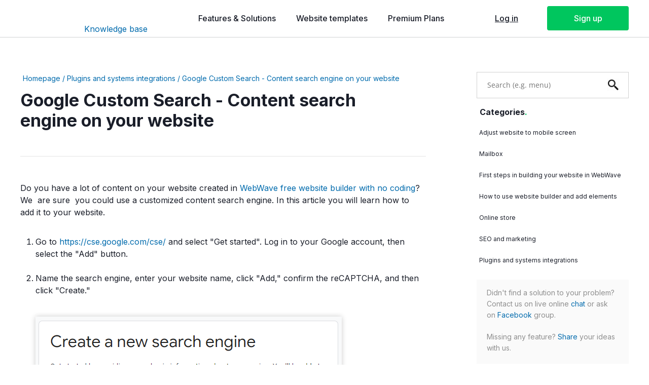

--- FILE ---
content_type: text/html;charset=utf-8
request_url: https://help.webwave.me/google-custom-search---content-search-engine-on-your-website
body_size: 43257
content:
<!doctype html><html lang="en"><head><meta charset="utf-8">
<meta property="og:title" content="Knowledge base - Google Custom Search - Content search engine on your website">
<meta property="og:site_name" content="Knowledge Base EN">
<meta property="og:description" content="Do you have a lot of content on your website created in WebWave free website builder with no coding?
I bet you could use a customized content search. In this article, you will learn how to add it to your website">
<meta property="og:url" content="https://help.webwave.me/google-custom-search---content-search-engine-on-your-website">
<meta property="og:image" content="https://help.webwave.me/lib/dkwr2z/Google-Custom-Search-eng-miniatura-m1t8hy3n.png">
<meta property="og:image:width" content="1225">
<meta property="og:image:height" content="639">
<meta property="og:type" content="article">
<meta property="og:locale" content="en_US">
<link rel="preconnect" href="https://www.googletagmanager.com" crossorigin="">
<link rel="preconnect" href="https://cdn.webwave.me" crossorigin="">
<link rel="preconnect" href="https://fonts.googleapis.com" crossorigin="">
<link rel="preconnect" href="https://fonts.gstatic.com" crossorigin="">
<script id="googleFontsLinks" type="application/json">["https://fonts.googleapis.com/css?family=Inter:100,200,300,400,500,600,700,800,900&subset=latin"]</script>
<style>
        @font-face {
            font-family: 'Cardo';
            src: url("/files/userFonts/_basicFonts/Cardo/Cardo-Bold.ttf");
            font-weight:700;
            font-style:normal;
            font-display: swap;
        }
        
        @font-face {
            font-family: 'Cardo';
            src: url("/files/userFonts/_basicFonts/Cardo/Cardo-Italic.ttf");
            font-weight:400;
            font-style:italic;
            font-display: swap;
        }
        
        @font-face {
            font-family: 'Cardo';
            src: url("/files/userFonts/_basicFonts/Cardo/Cardo-Regular.ttf");
            font-weight:400;
            font-style:normal;
            font-display: swap;
        }
        
        @font-face {
            font-family: 'Cinzel';
            src: url("/files/userFonts/_basicFonts/Cinzel/Cinzel-Bold.ttf");
            font-weight:700;
            font-style:normal;
            font-display: swap;
        }
        
        @font-face {
            font-family: 'Cinzel';
            src: url("/files/userFonts/_basicFonts/Cinzel/Cinzel-Regular.ttf");
            font-weight:400;
            font-style:normal;
            font-display: swap;
        }
        
        @font-face {
            font-family: 'Cormorant Garamond';
            src: url("/files/userFonts/_basicFonts/Cormorant_Garamond/CormorantGaramond-Regular.ttf");
            font-weight:400;
            font-style:normal;
            font-display: swap;
        }
        
        @font-face {
            font-family: 'Cormorant Garamond';
            src: url("/files/userFonts/_basicFonts/Cormorant_Garamond/CormorantGaramond-Bold.ttf");
            font-weight:700;
            font-style:normal;
            font-display: swap;
        }
        
        @font-face {
            font-family: 'Cormorant Garamond';
            src: url("/files/userFonts/_basicFonts/Cormorant_Garamond/CormorantGaramond-Italic.ttf");
            font-weight:400;
            font-style:italic;
            font-display: swap;
        }
        
        @font-face {
            font-family: 'Cormorant Garamond';
            src: url("/files/userFonts/_basicFonts/Cormorant_Garamond/CormorantGaramond-BoldItalic.ttf");
            font-weight:700;
            font-style:italic;
            font-display: swap;
        }
        
        @font-face {
            font-family: 'Cormorant Infant';
            src: url("/files/userFonts/_basicFonts/Cormorant_Infant/CormorantInfant-Regular.ttf");
            font-weight:400;
            font-style:normal;
            font-display: swap;
        }
        
        @font-face {
            font-family: 'Cormorant Infant';
            src: url("/files/userFonts/_basicFonts/Cormorant_Infant/CormorantInfant-Bold.ttf");
            font-weight:700;
            font-style:normal;
            font-display: swap;
        }
        
        @font-face {
            font-family: 'Cormorant Infant';
            src: url("/files/userFonts/_basicFonts/Cormorant_Infant/CormorantInfant-Italic.ttf");
            font-weight:400;
            font-style:italic;
            font-display: swap;
        }
        
        @font-face {
            font-family: 'Cormorant Infant';
            src: url("/files/userFonts/_basicFonts/Cormorant_Infant/CormorantInfant-BoldItalic.ttf");
            font-weight:700;
            font-style:italic;
            font-display: swap;
        }
        
        @font-face {
            font-family: 'Cormorant Unicase';
            src: url("/files/userFonts/_basicFonts/Cormorant_Unicase/CormorantUnicase-Regular.ttf");
            font-weight:400;
            font-style:normal;
            font-display: swap;
        }
        
        @font-face {
            font-family: 'Cormorant Unicase';
            src: url("/files/userFonts/_basicFonts/Cormorant_Unicase/CormorantUnicase-Bold.ttf");
            font-weight:700;
            font-style:normal;
            font-display: swap;
        }
        
        @font-face {
            font-family: 'Dancing Script';
            src: url("/files/userFonts/_basicFonts/Dancing_Script/DancingScript-Regular.ttf");
            font-weight:400;
            font-style:normal;
            font-display: swap;
        }
        
        @font-face {
            font-family: 'Dancing Script';
            src: url("/files/userFonts/_basicFonts/Dancing_Script/DancingScript-Bold.ttf");
            font-weight:700;
            font-style:normal;
            font-display: swap;
        }
        
        @font-face {
            font-family: 'DM Sans';
            src: url("/files/userFonts/_basicFonts/DM_Sans/DMSans-Regular.ttf");
            font-weight:400;
            font-style:normal;
            font-display: swap;
        }
        
        @font-face {
            font-family: 'DM Sans';
            src: url("/files/userFonts/_basicFonts/DM_Sans/DMSans-Bold.ttf");
            font-weight:700;
            font-style:normal;
            font-display: swap;
        }
        
        @font-face {
            font-family: 'DM Sans';
            src: url("/files/userFonts/_basicFonts/DM_Sans/DMSans-Italic.ttf");
            font-weight:400;
            font-style:italic;
            font-display: swap;
        }
        
        @font-face {
            font-family: 'DM Sans';
            src: url("/files/userFonts/_basicFonts/DM_Sans/DMSans-BoldItalic.ttf");
            font-weight:700;
            font-style:italic;
            font-display: swap;
        }
        
        @font-face {
            font-family: 'DM Serif Display';
            src: url("/files/userFonts/_basicFonts/DM_Serif_Display/DMSerifDisplay-Regular.ttf");
            font-weight:400;
            font-style:normal;
            font-display: swap;
        }
        
        @font-face {
            font-family: 'DM Serif Display';
            src: url("/files/userFonts/_basicFonts/DM_Serif_Display/DMSerifDisplay-Italic.ttf");
            font-weight:400;
            font-style:italic;
            font-display: swap;
        }
        
        @font-face {
            font-family: 'Inter';
            src: url("/files/userFonts/_basicFonts/Inter/Inter-Regular.ttf");
            font-weight:400;
            font-style:normal;
            font-display: swap;
        }
        
        @font-face {
            font-family: 'Inter';
            src: url("/files/userFonts/_basicFonts/Inter/Inter-Bold.ttf");
            font-weight:700;
            font-style:normal;
            font-display: swap;
        }
        
        @font-face {
            font-family: 'Josefin Sans';
            src: url("/files/userFonts/_basicFonts/Josefin_Sans/JosefinSans-Regular.ttf");
            font-weight:400;
            font-style:normal;
            font-display: swap;
        }
        
        @font-face {
            font-family: 'Josefin Sans';
            src: url("/files/userFonts/_basicFonts/Josefin_Sans/JosefinSans-Bold.ttf");
            font-weight:700;
            font-style:normal;
            font-display: swap;
        }
        
        @font-face {
            font-family: 'Josefin Sans';
            src: url("/files/userFonts/_basicFonts/Josefin_Sans/JosefinSans-Italic.ttf");
            font-weight:400;
            font-style:italic;
            font-display: swap;
        }
        
        @font-face {
            font-family: 'Josefin Sans';
            src: url("/files/userFonts/_basicFonts/Josefin_Sans/JosefinSans-BoldItalic.ttf");
            font-weight:700;
            font-style:italic;
            font-display: swap;
        }
        
        @font-face {
            font-family: 'Jost';
            src: url("/files/userFonts/_basicFonts/Jost/Jost-Regular.ttf");
            font-weight:400;
            font-style:normal;
            font-display: swap;
        }
        
        @font-face {
            font-family: 'Jost';
            src: url("/files/userFonts/_basicFonts/Jost/Jost-Bold.ttf");
            font-weight:700;
            font-style:normal;
            font-display: swap;
        }
        
        @font-face {
            font-family: 'Jost';
            src: url("/files/userFonts/_basicFonts/Jost/Jost-Italic.ttf");
            font-weight:400;
            font-style:italic;
            font-display: swap;
        }
        
        @font-face {
            font-family: 'Jost';
            src: url("/files/userFonts/_basicFonts/Jost/Jost-BoldItalic.ttf");
            font-weight:700;
            font-style:italic;
            font-display: swap;
        }
        
        @font-face {
            font-family: 'Lato';
            src: url("/files/userFonts/_basicFonts/Lato/Lato-Regular.ttf");
            font-weight:400;
            font-style:normal;
            font-display: swap;
        }
        
        @font-face {
            font-family: 'Lato';
            src: url("/files/userFonts/_basicFonts/Lato/Lato-Bold.ttf");
            font-weight:700;
            font-style:normal;
            font-display: swap;
        }
        
        @font-face {
            font-family: 'Lato';
            src: url("/files/userFonts/_basicFonts/Lato/Lato-Italic.ttf");
            font-weight:400;
            font-style:italic;
            font-display: swap;
        }
        
        @font-face {
            font-family: 'Lato';
            src: url("/files/userFonts/_basicFonts/Lato/Lato-BoldItalic.ttf");
            font-weight:700;
            font-style:italic;
            font-display: swap;
        }
        
        @font-face {
            font-family: 'League Spartan';
            src: url("/files/userFonts/_basicFonts/League_Spartan/LeagueSpartan-Regular.ttf");
            font-weight:400;
            font-style:normal;
            font-display: swap;
        }
        
        @font-face {
            font-family: 'League Spartan';
            src: url("/files/userFonts/_basicFonts/League_Spartan/LeagueSpartan-Regular.ttf");
            font-weight:700;
            font-style:normal;
            font-display: swap;
        }
        
        @font-face {
            font-family: 'Libre Baskerville';
            src: url("/files/userFonts/_basicFonts/Libre_Baskerville/LibreBaskerville-Regular.ttf");
            font-weight:400;
            font-style:normal;
            font-display: swap;
        }
        
        @font-face {
            font-family: 'Libre Baskerville';
            src: url("/files/userFonts/_basicFonts/Libre_Baskerville/LibreBaskerville-Bold.ttf");
            font-weight:700;
            font-style:normal;
            font-display: swap;
        }
        
        @font-face {
            font-family: 'Libre Baskerville';
            src: url("/files/userFonts/_basicFonts/Libre_Baskerville/LibreBaskerville-Italic.ttf");
            font-weight:400;
            font-style:italic;
            font-display: swap;
        }
        
        @font-face {
            font-family: 'Libre Bodoni';
            src: url("/files/userFonts/_basicFonts/Libre_Bodoni/LibreBodoni-Regular.ttf");
            font-weight:400;
            font-style:normal;
            font-display: swap;
        }
        
        @font-face {
            font-family: 'Libre Bodoni';
            src: url("/files/userFonts/_basicFonts/Libre_Bodoni/LibreBodoni-Bold.ttf");
            font-weight:700;
            font-style:normal;
            font-display: swap;
        }
        
        @font-face {
            font-family: 'Libre Bodoni';
            src: url("/files/userFonts/_basicFonts/Libre_Bodoni/LibreBodoni-Italic.ttf");
            font-weight:400;
            font-style:italic;
            font-display: swap;
        }
        
        @font-face {
            font-family: 'Libre Bodoni';
            src: url("/files/userFonts/_basicFonts/Libre_Bodoni/LibreBodoni-BoldItalic.ttf");
            font-weight:700;
            font-style:italic;
            font-display: swap;
        }
        
        @font-face {
            font-family: 'Montserrat';
            src: url("/files/userFonts/_basicFonts/Montserrat/Montserrat-Regular.ttf");
            font-weight:400;
            font-style:normal;
            font-display: swap;
        }
        
        @font-face {
            font-family: 'Montserrat';
            src: url("/files/userFonts/_basicFonts/Montserrat/Montserrat-Bold.ttf");
            font-weight:700;
            font-style:normal;
            font-display: swap;
        }
        
        @font-face {
            font-family: 'Montserrat';
            src: url("/files/userFonts/_basicFonts/Montserrat/Montserrat-Italic.ttf");
            font-weight:400;
            font-style:italic;
            font-display: swap;
        }
        
        @font-face {
            font-family: 'Montserrat';
            src: url("/files/userFonts/_basicFonts/Montserrat/Montserrat-BoldItalic.ttf");
            font-weight:700;
            font-style:italic;
            font-display: swap;
        }
        
        @font-face {
            font-family: 'Montserrat Alternates';
            src: url("/files/userFonts/_basicFonts/Montserrat_Alternates/MontserratAlternates-Regular.ttf");
            font-weight:400;
            font-style:normal;
            font-display: swap;
        }
        
        @font-face {
            font-family: 'Montserrat Alternates';
            src: url("/files/userFonts/_basicFonts/Montserrat_Alternates/MontserratAlternates-Bold.ttf");
            font-weight:700;
            font-style:normal;
            font-display: swap;
        }
        
        @font-face {
            font-family: 'Montserrat Alternates';
            src: url("/files/userFonts/_basicFonts/Montserrat_Alternates/MontserratAlternates-Italic.ttf");
            font-weight:400;
            font-style:italic;
            font-display: swap;
        }
        
        @font-face {
            font-family: 'Montserrat Alternates';
            src: url("/files/userFonts/_basicFonts/Montserrat_Alternates/MontserratAlternates-BoldItalic.ttf");
            font-weight:700;
            font-style:italic;
            font-display: swap;
        }
        
        @font-face {
            font-family: 'Open Sans';
            src: url("/files/userFonts/_basicFonts/Open_Sans/OpenSans-Regular.ttf");
            font-weight:400;
            font-style:normal;
            font-display: swap;
        }
        
        @font-face {
            font-family: 'Open Sans';
            src: url("/files/userFonts/_basicFonts/Open_Sans/OpenSans-Bold.ttf");
            font-weight:700;
            font-style:normal;
            font-display: swap;
        }
        
        @font-face {
            font-family: 'Open Sans';
            src: url("/files/userFonts/_basicFonts/Open_Sans/OpenSans-Italic.ttf");
            font-weight:400;
            font-style:italic;
            font-display: swap;
        }
        
        @font-face {
            font-family: 'Open Sans';
            src: url("/files/userFonts/_basicFonts/Open_Sans/OpenSans-BoldItalic.ttf");
            font-weight:700;
            font-style:italic;
            font-display: swap;
        }
        
        @font-face {
            font-family: 'Outfit';
            src: url("/files/userFonts/_basicFonts/Outfit/Outfit-Regular.ttf");
            font-weight:400;
            font-style:normal;
            font-display: swap;
        }
        
        @font-face {
            font-family: 'Outfit';
            src: url("/files/userFonts/_basicFonts/Outfit/Outfit-Bold.ttf");
            font-weight:700;
            font-style:normal;
            font-display: swap;
        }
        
        @font-face {
            font-family: 'Questrial';
            src: url("/files/userFonts/_basicFonts/Questrial/Questrial-Regular.ttf");
            font-weight:400;
            font-style:normal;
            font-display: swap;
        }
        
        @font-face {
            font-family: 'Palatino Linotype';
            src: url("/files/userFonts/_basicFonts/Palatino_Linotype/PalatinoLinotype-Regular.ttf");
            font-weight:400;
            font-style:normal;
            font-display: swap;
        }
        
        @font-face {
            font-family: 'Palatino Linotype';
            src: url("/files/userFonts/_basicFonts/Palatino_Linotype/PalatinoLinotype-Bold.ttf");
            font-weight:700;
            font-style:normal;
            font-display: swap;
        }
        
        @font-face {
            font-family: 'Palatino Linotype';
            src: url("/files/userFonts/_basicFonts/Palatino_Linotype/PalatinoLinotype-Italic.ttf");
            font-weight:400;
            font-style:italic;
            font-display: swap;
        }
        
        @font-face {
            font-family: 'Palatino Linotype';
            src: url("/files/userFonts/_basicFonts/Palatino_Linotype/PalatinoLinotype-BoldItalic.ttf");
            font-weight:700;
            font-style:italic;
            font-display: swap;
        }
        
        @font-face {
            font-family: 'Petit Formal Script';
            src: url("/files/userFonts/_basicFonts/Petit_Formal_Script/PetitFormalScript-Regular.ttf");
            font-weight:400;
            font-style:normal;
            font-display: swap;
        }
        
        @font-face {
            font-family: 'Philosopher';
            src: url("/files/userFonts/_basicFonts/Philosopher/Philosopher-Regular.ttf");
            font-weight:400;
            font-style:normal;
            font-display: swap;
        }
        
        @font-face {
            font-family: 'Philosopher';
            src: url("/files/userFonts/_basicFonts/Philosopher/Philosopher-Bold.ttf");
            font-weight:700;
            font-style:normal;
            font-display: swap;
        }
        
        @font-face {
            font-family: 'Philosopher';
            src: url("/files/userFonts/_basicFonts/Philosopher/Philosopher-Italic.ttf");
            font-weight:400;
            font-style:italic;
            font-display: swap;
        }
        
        @font-face {
            font-family: 'Philosopher';
            src: url("/files/userFonts/_basicFonts/Philosopher/Philosopher-BoldItalic.ttf");
            font-weight:700;
            font-style:italic;
            font-display: swap;
        }
        
        @font-face {
            font-family: 'Playfair Display';
            src: url("/files/userFonts/_basicFonts/Playfair_Display/PlayfairDisplay-Regular.ttf");
            font-weight:400;
            font-style:normal;
            font-display: swap;
        }
        
        @font-face {
            font-family: 'Playfair Display';
            src: url("/files/userFonts/_basicFonts/Playfair_Display/PlayfairDisplay-Bold.ttf");
            font-weight:700;
            font-style:normal;
            font-display: swap;
        }
        
        @font-face {
            font-family: 'Playfair Display';
            src: url("/files/userFonts/_basicFonts/Playfair_Display/PlayfairDisplay-Italic.ttf");
            font-weight:400;
            font-style:italic;
            font-display: swap;
        }
        
        @font-face {
            font-family: 'Playfair Display';
            src: url("/files/userFonts/_basicFonts/Playfair_Display/PlayfairDisplay-BoldItalic.ttf");
            font-weight:700;
            font-style:italic;
            font-display: swap;
        }
        
        @font-face {
            font-family: 'Poppins';
            src: url("/files/userFonts/_basicFonts/Poppins/Poppins-Regular.ttf");
            font-weight:400;
            font-style:normal;
            font-display: swap;
        }
        
        @font-face {
            font-family: 'Poppins';
            src: url("/files/userFonts/_basicFonts/Poppins/Poppins-Bold.ttf");
            font-weight:700;
            font-style:normal;
            font-display: swap;
        }
        
        @font-face {
            font-family: 'Poppins';
            src: url("/files/userFonts/_basicFonts/Poppins/Poppins-Italic.ttf");
            font-weight:400;
            font-style:italic;
            font-display: swap;
        }
        
        @font-face {
            font-family: 'Poppins';
            src: url("/files/userFonts/_basicFonts/Poppins/Poppins-BoldItalic.ttf");
            font-weight:700;
            font-style:italic;
            font-display: swap;
        }
        
        @font-face {
            font-family: 'Poppins Black';
            src: url("/files/userFonts/_basicFonts/Poppins_Black/Poppins-Black.ttf");
            font-weight:900;
            font-style:normal;
            font-display: swap;
        }
        
        @font-face {
            font-family: 'Poppins Black';
            src: url("/files/userFonts/_basicFonts/Poppins_Black/Poppins-BlackItalic.ttf");
            font-weight:900;
            font-style:italic;
            font-display: swap;
        }
        
        @font-face {
            font-family: 'Raleway';
            src: url("/files/userFonts/_basicFonts/Raleway/Raleway-Regular.ttf");
            font-weight:400;
            font-style:normal;
            font-display: swap;
        }
        
        @font-face {
            font-family: 'Raleway';
            src: url("/files/userFonts/_basicFonts/Raleway/Raleway-Bold.ttf");
            font-weight:700;
            font-style:normal;
            font-display: swap;
        }
        
        @font-face {
            font-family: 'Raleway';
            src: url("/files/userFonts/_basicFonts/Raleway/Raleway-Italic.ttf");
            font-weight:400;
            font-style:italic;
            font-display: swap;
        }
        
        @font-face {
            font-family: 'Raleway';
            src: url("/files/userFonts/_basicFonts/Raleway/Raleway-BoldItalic.ttf");
            font-weight:700;
            font-style:italic;
            font-display: swap;
        }
        
        @font-face {
            font-family: 'Roboto';
            src: url("/files/userFonts/_basicFonts/Roboto/Roboto-Regular.ttf");
            font-weight:400;
            font-style:normal;
            font-display: swap;
        }
        
        @font-face {
            font-family: 'Roboto';
            src: url("/files/userFonts/_basicFonts/Roboto/Roboto-Bold.ttf");
            font-weight:700;
            font-style:normal;
            font-display: swap;
        }
        
        @font-face {
            font-family: 'Roboto';
            src: url("/files/userFonts/_basicFonts/Roboto/Roboto-Italic.ttf");
            font-weight:400;
            font-style:italic;
            font-display: swap;
        }
        
        @font-face {
            font-family: 'Roboto';
            src: url("/files/userFonts/_basicFonts/Roboto/Roboto-BoldItalic.ttf");
            font-weight:700;
            font-style:italic;
            font-display: swap;
        }
        
        @font-face {
            font-family: 'Roboto Mono';
            src: url("/files/userFonts/_basicFonts/Roboto_Mono/RobotoMono-Regular.ttf");
            font-weight:400;
            font-style:normal;
            font-display: swap;
        }
        
        @font-face {
            font-family: 'Roboto Mono';
            src: url("/files/userFonts/_basicFonts/Roboto_Mono/RobotoMono-Bold.ttf");
            font-weight:700;
            font-style:normal;
            font-display: swap;
        }
        
        @font-face {
            font-family: 'Roboto Mono';
            src: url("/files/userFonts/_basicFonts/Roboto_Mono/RobotoMono-Italic.ttf");
            font-weight:400;
            font-style:italic;
            font-display: swap;
        }
        
        @font-face {
            font-family: 'Roboto Mono';
            src: url("/files/userFonts/_basicFonts/Roboto_Mono/RobotoMono-BoldItalic.ttf");
            font-weight:700;
            font-style:italic;
            font-display: swap;
        }
        
        @font-face {
            font-family: 'Syne Regular';
            src: url("/files/userFonts/_basicFonts/Syne/Syne-Regular.ttf");
            font-weight:400;
            font-style:normal;
            font-display: swap;
        }
        
        @font-face {
            font-family: 'Syne Regular';
            src: url("/files/userFonts/_basicFonts/Syne/Syne-Bold.ttf");
            font-weight:700;
            font-style:normal;
            font-display: swap;
        }
        
        @font-face {
            font-family: 'Tenor Sans';
            src: url("/files/userFonts/_basicFonts/Tenor_Sans/TenorSans-Regular.ttf");
            font-weight:400;
            font-style:normal;
            font-display: swap;
        }
        
        @font-face {
            font-family: 'Work Sans';
            src: url("/files/userFonts/_basicFonts/Work_Sans/WorkSans-Regular.ttf");
            font-weight:400;
            font-style:normal;
            font-display: swap;
        }
        
        @font-face {
            font-family: 'Work Sans';
            src: url("/files/userFonts/_basicFonts/Work_Sans/WorkSans-Bold.ttf");
            font-weight:700;
            font-style:normal;
            font-display: swap;
        }
        
        @font-face {
            font-family: 'Work Sans';
            src: url("/files/userFonts/_basicFonts/Work_Sans/WorkSans-Italic.ttf");
            font-weight:400;
            font-style:italic;
            font-display: swap;
        }
        
        @font-face {
            font-family: 'Work Sans';
            src: url("/files/userFonts/_basicFonts/Work_Sans/WorkSans-BoldItalic.ttf");
            font-weight:700;
            font-style:italic;
            font-display: swap;
        }
        </style>


<script type="text/javascript">
    window.wwCdnFailSafe = {
        loadPageWithoutCdn: function (){
            let param = 'forcePageWithoutCdn';
            if(location.search.indexOf(param) === -1){
                let url = new URL(location.href)
                url.searchParams.append(param, 'true');
                location.href = url.toString();
            }
        }
    }
</script>

<style type="text/css">:root {--vertical-scrollbar-width: 0px;}body {-webkit-text-size-adjust: 100%;background-color: #ffffff;font-family: Arial, sans-serif;font-size: 12px;font-style: normal;font-weight: 400;position: relative;height: 1px;-webkit-font-smoothing: antialiased;--body-right-margin: 0;}body.snip-open > #body {overflow: initial;}body.body--transformed-for-ai-preview{transform-origin: left top;transform: scale(var(--ai-preview-scale-factor));}body:not([data-page-app-status="uninitialized"]) #body, body[data-fast-page-rendering="false"] #body {overflow: hidden;}#body {height: 100%;width: 100%;position: absolute;}.page_background {z-index: -1;}.fixed_background {position: fixed;top: 0;bottom: 0;left: 0;right: 0}.scroll_background {width: 100%;}iframe {border: medium none;display: block;}.w-object {position: absolute;}.content {overflow: hidden;word-wrap: break-word;height: 100%;-moz-box-sizing: border-box;box-sizing: border-box;position: relative;}.content .title {color: #CCCCCC;overflow: hidden;padding: 10px 0;text-align: center;text-overflow: ellipsis;}.ww_form_input_wrapper > .ww_inner_element_content {display: block;}.ww_form_input_wrapper select[multiple] {overflow-x: hidden;overflow-y: scroll;}.ww_inner_element {-moz-box-sizing: border-box;box-sizing: border-box;position: relative;}.ww_inner_element_content {overflow: hidden;text-overflow: ellipsis;box-sizing: border-box;min-height: 1em;}.ww_element[data-element-type="gallery"] .ww_inner_element,.ww_element[data-element-type="slider"] .ww_inner_element {position: absolute;}textarea.ww_inner_element_content {overflow: auto;}.ww_transparent {opacity: 0 !important;}.ww_element[data-element-type="img"] .content {transform: translateZ(0);}.ww_image_wrapper {height: 100%;overflow: hidden;width: 100%;}.ww_image_wrapper > img, .ww_media_player_content img {position: absolute;display: block;left: 0;top: 0;}.ww_image_wrapper > img.image-uninitialized {display: none;}.ww_image_wrapper {position: relative;}.ww_image_wrapper img.svgImage, .ww_media_player_content .video-custom-thumbnail img.svgImage {background-repeat: no-repeat;background-position: 50% calc(50% + 0px);display: block;width: 100%;height: 100%;}.ww_element[fullwidth="true"] .ww_image_wrapper img {max-width: none;max-height: none;}.galleryList {display: none;}.preload-slider-wrapper {display: none;}.preload-slider-wrapper,.preload-slider{width: inherit;height: inherit;}.ww_lightbox .break {flex-basis: 100%;}.lightbox_title {overflow: hidden;text-align: center;text-overflow: ellipsis;word-break: break-word;-moz-box-sizing: border-box;}.image_lightbox_outer_wrapper {-moz-box-sizing: border-box;box-sizing: border-box;overflow: hidden;transform: translateZ(0);-webkit-transform: translateZ(0);}.image_lightbox_inner_wrapper {height: 100%;width: 100%;overflow: hidden;display: flex;align-items: center;justify-content: center;}.image_lightbox_container {font-size: 0;line-height: 0;}.ww_lightbox.imageAnimationsEnabled .image_lightbox_inner_wrapper {transition: transform 0.25s ease-out 0s;-webkit-transition: -webkit-transform 0.25s ease-out 0s;}.ww_lightbox.imageAnimationsEnabled .image_lightbox_inner_wrapper:hover {transform: scale(1.2);-webkit-transform: scale(1.2);}.ww_element.transitionAnimationRunning > .content,.ww_element.transitionAnimationRunning > .backgroundOverlay {opacity: 0 !important;}.mobileMenuIcon.transitionAnimationRunning {opacity: 0 !important;}.ww_button_content {overflow: hidden;width: 100%;border-width: 0;}.ww_button_content a {-webkit-tap-highlight-color: transparent;}.ww_button_wrapper {position: relative;width: 100%;height: 100%;box-sizing: border-box;overflow: hidden;}.ww_button_link {top: 0;bottom: 0;right: 0;left: 0;position: absolute;background-color: rgba(0, 0, 0, 0);}.ww_button_text_wrapper {display: table;width: 100%;height: 100%;position: relative;box-sizing: border-box;}.ww_button_text {display: table-cell;vertical-align: middle;text-align: center;}.ww_login_wrapper > .ww_login_tool_text_login {display: table-cell;}.ww_login_wrapper > .ww_login_tool_text_logout {display: none}.ww_login_tool_logged > .ww_login_wrapper > .ww_login_tool_text_login {display: none;}.ww_login_tool_logged > .ww_login_wrapper > .ww_login_tool_text_logout {display: table-cell;}.embedded_html_content {width: 100%;height: 100%;}.uninitialized_html_content {display: none;}.ww_element[data-element-type="htmltool"][data-dynamic-height="true"] .embedded_html_content {width: 100%;height: auto;}.ww_element[data-element-type="htmltool"]:not([data-dynamic-height="true"]) .embedded_html_content {overflow: auto;}.language_selector {font-size: 0px;}.language_selector > li {position: relative;overflow: hidden;}.language_selector_horizontal > li {display: inline-block;}.language_selector_flag > a > img {left: 50%;position: absolute;top: 50%;transform: translate(-50%, -50%);-webkit-transform: translate(-50%, -50%);}.ww_form.textEdit--simple .ww_inner_element_content {white-space: pre;}.ww_form_frame {width: 100%;}.ww_form_item {direction: ltr;}.ww_form_cell_1 {vertical-align: top;}.ww_form_cell_2 {width: auto;vertical-align: top;}.ww_form_input_wrapper .ww_form_select_wrapper {display: inline-block;}.ww_form_frame input[type="text"], .ww_form_frame input[type="file"], .ww_form_frame textarea, .ww_form_frame select {-moz-box-sizing: border-box;box-sizing: border-box;border: medium none;resize: none;width: 100%;vertical-align: middle;overflow-x: hidden;font-style: inherit;font-variant: inherit;font-weight: inherit;font-stretch: inherit;font-size: inherit;font-family: inherit;color: inherit;text-decoration: inherit;text-align: inherit;text-transform: inherit;text-shadow: inherit;line-height: inherit;}.ww_form_frame input[type="text"], .ww_form_frame input[type="file"], .ww_form_frame textarea {background: none repeat scroll 0 0 rgba(0, 0, 0, 0);}.ww_form_frame textarea {height: 8em;}.ww_form_frame input[type="checkbox"] {display: block;}.ww_form_frame select {border: medium none;font-family: inherit;}.ww_form_frame .ww_multiple_select_option .ww_multiple_select_checkbox {float: left;}.ww_form_frame .ww_multiple_select_option {display: flex;align-items: baseline;word-break: break-word;}.ww_form_frame ::-webkit-input-placeholder {color: inherit;text-decoration: inherit;opacity: 0.3;}.ww_form_frame ::-moz-placeholder {color: inherit;text-decoration: inherit;opacity: 0.3;}.ww_form_frame :-moz-placeholder {color: inherit;text-decoration: inherit;opacity: 0.3;}.ww_form_frame :-ms-input-placeholder {color: inherit;text-decoration: inherit;opacity: 0.3;}.ww_form_frame .ww_multiple_select_option .ww_inner_element_content {overflow: visible;white-space: initial;}.ww_form_frame .ww_multiple_select_option input.ww_multiple_select_checkbox {margin-left: 0.0625rem;flex-shrink: 0}.ww_form_frame .ww_form_frame_info_wrapper .ww_inner_element_content {overflow: visible;line-height: normal;}.ww_submit_button_wrapper {display: inline-block;vertical-align: middle;width: 100%;}.ww_submit_button_content {cursor: pointer;display: inline-block;vertical-align: middle;white-space: nowrap;}.ww_submit_button_content > .ww_normal_text {display: block}.ww_submit_button_content > .ww_hover_text {display: none;}.ww_submit_button_content > div {background-color: transparent !important;min-height: 1em;}.ww_submit_button_content:hover > .ww_normal_text {display: none;}.ww_submit_button_content:hover > .ww_hover_text {display: block;}.ww_form_frame_info_wrapper {opacity: 0;display: none;width: 100%;}.ww_form_frame_info {display: block;}.ww_form_frame_info_error {display: none;}.ww_form[data-valid="false"] .ww_form_frame_info {display: none;}.ww_form[data-valid="false"] .ww_form_frame_info_error {display: block;}.ww_form_item > .ww_form_cell_2[data-valid="false"] > div > * {border-color: red !important;}.ww_form_item > .ww_form_cell_2[data-valid="false"] input[type="checkbox"] {outline: 1px solid red;}a {text-decoration: none;}a.custom_link {font-size: inherit;line-height: inherit;}a.custom_link:hover {font-size: inherit;line-height: inherit;}.text_content {overflow: hidden;}.text_content ul,.wwTextContent ul {list-style-type: disc;padding-left: 30px;}.text_content ol,.wwTextContent ol {list-style-type: decimal;padding-left: 30px;}.text_content ul ul,.wwTextContent ul ul {list-style-type: square;margin: 0;}.text_content ul ul ul,.wwTextContent ul ul ul {list-style-type: circle;margin: 0;}.text_content ul ul ul ul,.wwTextContent ul ul ul ul {list-style-type: disc;margin: 0;}.text_content ol ol,.wwTextContent ol ol {list-style-type: lower-alpha;margin: 0;}.text_content ol ol ol,.wwTextContent ol ol ol {list-style-type: upper-roman;margin: 0;}.text_content ol ol ol ol,.wwTextContent ol ol ol ol {list-style-type: decimal;margin: 0;}.text_content blockquote,.wwTextContent blockquote {padding-left: 30px;}.text_content .innerElement,.wwTextContent .innerElement {box-sizing: border-box;-moz-box-sizing: border-box;}.text_content iframe,.wwTextContent iframe {display: inline-block;}.layerContainer {position: absolute;}.news_element {height: auto;}.ww_facebook_element {overflow: visible;}.ww_facebook_element > .facebook_container {width: 100%;height: 100%;display: table;}.ww_facebook_element .table_row {display: table-row;width: 100%;height: 100%;text-align: center;}.ww_facebook_element .outer_wrapper {display: table-cell;vertical-align: middle;}.ww_facebook_element .inner_wrapper {display: inline-block;}.ww_googleMaps_element {width: 100%;height: 100%;}.ww_googleMaps_content {transform: translateZ(0px);-webkit-transform: translateZ(0px);}.ww_strobe_player_element {width: 100%;height: 100%;}.ww_module_element {height: 100%;width: 100%;overflow: auto;position: relative;}.ww_media_player_content {transform: translateZ(0px);-webkit-transform: translateZ(0px);}.ww_media_player_content > iframe {width: 100%;height: 100%;}.ww_media_player_content > video {width: 100%;height: 100%;object-fit: cover;font-family: 'object-fit: cover;';}.ww_media_player_content .ww_video_error_wrapper {background-color: #333;height: 100%;overflow: hidden;position: relative;width: 100%;}.ww_media_player_content .ww_video_error_text {color: #ff4444;font-size: 20px;left: 50%;position: absolute;text-align: center;top: 50%;transform: translate(-50%, -50%);}.ww_text_wrapper:not(.forceLineHeight),.ww_text_wrapper:not(.forceLineHeight) > * {line-height: normal !important;}body .ww_text_wrapper img {cursor: pointer;}.ww_element[data-element-type='gallery'] .content,.ww_element[data-element-type='slider'] .content,.ww_element[data-element-type='lightbox'] .content,.ww_element[data-element-type='socialMedia'] .content {transform: translateZ(0px);-webkit-transform: translateZ(0px);}.ww_button_content > a {color: inherit;text-decoration: none;}.ww_element[data-element-type='slider'] .wwTextContent {color: #FFFFFF;}.ww_element .wwTextContent > *:last-child {margin-bottom: 0;}#container > div[data-element-type="form"] {text-decoration: none;}.ww_element[data-element-type='button']:not(:hover) .wwTextContent {pointer-events: none;}.ww_element a[data-link-type="interactionLinkData"] {cursor: pointer;}div[data-element-type="product"] > div:not([wwbuttonstate="disabled"]),div[data-element-type="shopCart"] {cursor: pointer;}.ww_element .backgroundOverlay {position: absolute;width: 100%;height: 100%;left: 0;top: 0;pointer-events: none;}.pswp .pswp__caption a {color: #ffffff;text-decoration: underline;}.cursor--pointer {cursor: pointer;}.cursor--text {cursor: text;}div[data-element-type="counter"] .content > * {white-space: nowrap;}.ww_element[data-element-type="lightbox"] > .content {overflow: visible;}.ww_element[data-element-type="img"] a[target] {display: flex;}body,div,dl,dt,dd,ul,ol,li,h1,h2,h3,h4,h5,h6,pre,form,fieldset,input,textarea,p,blockquote,th,td {margin:0;padding:0;}table {border-collapse:collapse;border-spacing:0;}button {font-family: inherit;}fieldset,img {border:0;}address,caption,cite,code,dfn,th,var {font-style:normal;font-weight:normal;}ol,ul {list-style:none;}caption,th {text-align:left;}h1,h2,h3,h4,h5,h6 {font-weight:normal;}q:before,q:after {content:'';}abbr,acronym { border:0;}select {appearance: none;-webkit-appearance: none;-moz-appearance: none;cursor: pointer;padding-right: 1rem;background: url('/files/staticContent/5.564.1/websitesResources/images/selectIcon-5074347faf62f4bcc1a0e3ed897ba2f6.svg') no-repeat 100% 50%;}:focus {outline: none;}.wwTextContent table {border-color: black;border-style: solid;}.wwTextContent span span {vertical-align: bottom;}#myGallery {display: none;}.gv_galleryWrap {position: relative;z-index: 0;}.gv_gallery {overflow: hidden;position: relative;}.gv_imageStore {visibility: hidden;position: absolute;top: -10000px;left: -10000px;}.gv_panelWrap {filter: inherit;position: absolute;overflow: hidden;}.gv_panel-loading {background: url('/files/staticContent/5.564.1/websitesResources/images/galleryView/img-loader-4ae62572d3d818acec612bfcad7779a3.gif') 50% 50% no-repeat #aaa;}.gv_panel {filter: inherit;position: absolute;top: 0;left: 0;overflow: hidden;z-index: 100;}.gv_panel img {position: absolute;left: 0;top: 0;}.gv_overlay {position: absolute;z-index: 200;width: 100%;height: 100%;}.gv_overlay.onTop .gv_overlayHeaderWrapper{top: 0;}.gv_overlay.onBottom .gv_overlayHeaderWrapper{bottom: 0;}.gv_overlay .noText {display: none}.gv_showOverlay {position: absolute;width: 20px;height: 20px;background: url('/files/staticContent/5.564.1/websitesResources/images/galleryView/themes/light/info-9a6287571384d257437ac6623ecbe460.png') #222;cursor: pointer;z-index: 200;opacity: 0.85;display: none;}.gv_infobar {background: #222;padding: 0 0.5em;height: 1.5em;position: absolute;bottom: 0;right: 0;display: none;vertical-align: middle;z-index: 2000;}.gv_filmstripWrap {overflow: hidden;position: absolute;z-index: 200;}.gv_filmstrip {margin: 0;padding: 0;position: absolute;top: 0;left: 0;}.gv_frame {cursor: pointer;float: left;position: relative;margin: 0;padding: 0;}.gv_frame .gv_thumbnail {position: relative;overflow: hidden !important;}.gv_frame.current .gv_thumbnail {}.gv_frame img {border: none;position: absolute;}.gv_pointer {border-color: black;}.gv_navWrap {text-align: center;position: absolute;}.gv_navPlay,.gv_navPause,.gv_navNext,.gv_navPrev {opacity: 0.3;-moz-opacity: 0.3;-khtml-opacity: 0.3;filter: alpha(opacity=30);display: -moz-inline-stack;display: inline-block;zoom: 1;*display: inline;vertical-align: middle;}.gv_navPlay:hover,.gv_navPause:hover,.gv_navNext:hover,.gv_navPrev:hover {opacity: 0.8;-moz-opacity: 0.8;-khtml-opacity: 0.8;filter: alpha(opacity=80);}.gv_panelNavPrev,.gv_panelNavNext {position: absolute;display: none;opacity: 0.50;-moz-opacity: 0.50;-khtml-opacity: 0.50;filter: alpha(opacity=50);z-index: 201;top: 50%;transform: translateY(-50%);}.gv_panelNavPrev:hover,.gv_panelNavNext:hover {opacity: 0.9;-moz-opacity: 0.9;-khtml-opacity: 0.9;filter: alpha(opacity=90);}.gv_navPlay {height: 30px;width: 30px;cursor: pointer;background: url('/files/staticContent/5.564.1/websitesResources/images/galleryView/themes/light/play-big-2f49f7bdbdb971ebcef1fa4a485cd10b.png') top left no-repeat;}.gv_navPause {height: 30px;width: 30px;cursor: pointer;background: url('/files/staticContent/5.564.1/websitesResources/images/galleryView/themes/light/pause-big-2c41041b646a9cb8ef2656d0b5c5cd29.png') top left no-repeat;}.gv_navNext {height: 20px;width: 20px;cursor: pointer;background: url('/files/staticContent/5.564.1/websitesResources/images/galleryView/themes/light/next-a34ab271cba473fe1d69df004cbd26a2.png') top left no-repeat;}.gv_navPrev {height: 20px;width: 20px;cursor: pointer;background: url('/files/staticContent/5.564.1/websitesResources/images/galleryView/themes/light/prev-f14731d9b84adaaf75d91c33c9abdff4.png') top right no-repeat;}.gv_panelNavNext {height: 36px;width: 16px;cursor: pointer;background: url('/files/staticContent/5.564.1/websitesResources/images/galleryView/themes/light/panel-next-f9a644ffb757072931f9a48f16674ed4.png') top left no-repeat;right: 10px;}.gv_panelNavPrev {height: 36px;width: 16px;cursor: pointer;background: url('/files/staticContent/5.564.1/websitesResources/images/galleryView/themes/light/panel-prev-f605c04c85c9447273ed25189684ade3.png') top right no-repeat;left: 10px;}.gv_imgWrapper{position: absolute;overflow: hidden;}.gv_img{width: 100%;height: 100%;}#ww_popup_area{position:fixed;top:0px;bottom:0px;left:0px;right:0px;background:#eee;display:none;opacity:0.9;z-index:20000;}#ww_cmslogin_popup_wrapper{position:fixed;top:0px;bottom:0px;left:0px;right:0px;z-index:20001;display:none;}.ww_popup {position: fixed;top: 150px;width: 370px;min-height: 100px;background: #fff;border: 1px solid #CCCCCC;box-shadow: #999 2px 2px 7px;color: #333333;font-size: 12px;padding: 8px;display: none;font-family: arial, sans-serif;left: 50%;transform: translateX(-50%);}.ww_popup_content{width:272px;margin: 15px auto 0px auto;;text-align:center;}.ww_popup_logo{width:252px;height: 64px; margin: 0 auto 20px;background-repeat:  no-repeat ;background-size: contain;background-position: center center;display: none;}.ww_close_button{margin-left: auto;width: 0.75rem;height: 0.75rem;-webkit-mask-image: url("/files/staticContent/5.564.1/websitesResources/images/closeIcon-87031b6793624248dcd90331af55c196.svg");mask-image: url("/files/staticContent/5.564.1/websitesResources/images/closeIcon-87031b6793624248dcd90331af55c196.svg");-webkit-mask-position: center;mask-position: center;-webkit-mask-repeat: no-repeat;mask-repeat: no-repeat;background: none center no-repeat var(--popup--old-white-popup__x-button_color);cursor: pointer;}.ww_popup input.field{display:block;width:260px;height:26px;border:1px solid #999;color:#878787;padding:0 5px;margin-bottom:4px;}.ww_popup input.field:focus{outline: 0 #999;}.ww_popup input.notValidate {border-color:#f00;}.ww_popup input.submit{width:140px;height:25px;border:none;color:#fff;margin-bottom:10px;margin-top:10px;}.ww_form_label{text-transform:uppercase;margin-bottom:4px;width:262px;height:26px;color:#fff;line-height:28px;padding:0 5px;text-align:center;}.ww_form_label_login{background:#888888;}.ww_popup .green_button {background-color:var(--primary-button-background-color);box-shadow:none;cursor:pointer;border:none; border-radius:3px;color:#FFFFFF;display:inline-block;font-size:12px;line-height:20px;padding:2px 20px;text-transform:uppercase;}.ww_popup .green_button:hover{background-color:var(--primary-button-background-color);transition: all 0.1s ease-in 0s;}.ww_popup .green_button:active{background:var(--primary-button-background-color);box-shadow:none;}.ww_popup .green_button_dark {background:var(--primary-button-background-color);box-shadow:none;cursor:pointer;border:none;border-radius:3px;color:#FFFFFF;display:inline-block;font-size:12px;line-height:20px;padding:2px 20px;text-transform:uppercase;}.ww_popup .green_button_dark:hover{background:var(--primary-button-background-color);transition: all 0.1s ease-in 0s;}.ww_popup .green_button_dark:active{background:var(--primary-button-background-color);box-shadow:none;}.ww_popup .ww_linkBox a {color:var(--popup--old-white-popup__link_color); text-decoration: none;}.ww_popup .ww_linkBox a:hover {text-decoration:underline;}.ww_popup .ww_linkBox.oauthFacebookAuthButton a{background-color: #3a61b3;color: #fff;text-decoration: none;font-size: 12px;padding: 6px 20px;text-transform: uppercase;border-radius: 3px;display: block;}.ww_validation{color:#f00;display:block;clear:both;margin:1px 0 3px 0;text-align: center; width: 100%;}#ww_reset_password_success_submit_button{margin-top: 15px;}.ww_login_button_loading{background-image: url("/files/staticContent/5.564.1/websitesResources/images/loading-2299ad0b3f63413f026dfec20c205b8f.gif"); background-repeat: no-repeat; background-size: 25px 25px;}#ww_regulations_label{}.ww_popup .lock { display: none; position:absolute; left:0; top:0; right:0; bottom:0;}.ww_popup .lockBackground{position:absolute; left:0; top:0; right:0; bottom:0; background-color: #fff; opacity: 0.7;}.lockSpinner {background: url("/files/staticContent/5.564.1/websitesResources/images/loading-2299ad0b3f63413f026dfec20c205b8f.gif") no-repeat; background-size: 100%;bottom: 0;height: 50px;left: 0;margin: auto;position: absolute;right: 0;top: 0;width: 50px; display:none;}.ww_popup.locked .lock{display:block;}.ww_popup.waiting .lock{display:block;}.ww_popup.waiting .lockSpinner{display:block;}#register_regulation_info{display: inline-block;}#autologinAsWebmaster{display:none;}#ww_cms_login_popup .separator,#ww_cms_registration_popup .separator{border-top: 1px solid #ccc;height: 0;margin: 15px 0;position: relative;}#ww_cms_login_popup .separator .separatorTitle,#ww_cms_registration_popup .separatorTitle {background-color: #fff;padding: 2px 10px;position: relative;display: inline-block;top: -10px;}#ww_login_popup_info{ padding-bottom: 10px;}@media (max-width: 400px) {.ww_popup {width: 98%;}}.pswp {display: none;position: absolute;width: 100%;height: 100%;left: 0;top: 0;overflow: hidden;-ms-touch-action: none;touch-action: none;z-index: 1500;-webkit-text-size-adjust: 100%;-webkit-backface-visibility: hidden;outline: none; }.pswp * {-webkit-box-sizing: border-box;box-sizing: border-box; }.pswp img {max-width: none; }.pswp--animate_opacity {opacity: 0.001;will-change: opacity;-webkit-transition: opacity 333ms cubic-bezier(0.4, 0, 0.22, 1);transition: opacity 333ms cubic-bezier(0.4, 0, 0.22, 1); }.pswp--open {display: block; }.pswp--zoom-allowed .pswp__img {cursor: -webkit-zoom-in;cursor: -moz-zoom-in;cursor: zoom-in; }.pswp--zoomed-in .pswp__img {cursor: -webkit-grab;cursor: -moz-grab;cursor: grab; }.pswp--dragging .pswp__img {cursor: -webkit-grabbing;cursor: -moz-grabbing;cursor: grabbing; }.pswp__bg {position: absolute;left: 0;top: 0;width: 100%;height: 100%;background: #000;opacity: 0;transform: translateZ(0);-webkit-backface-visibility: hidden;will-change: opacity; }.pswp__scroll-wrap {position: absolute;left: 0;top: 0;width: 100%;height: 100%;overflow: hidden; }.pswp__container,.pswp__zoom-wrap {-ms-touch-action: none;touch-action: none;position: absolute;left: 0;right: 0;top: 0;bottom: 0; }.pswp__container,.pswp__img {-webkit-user-select: none;-moz-user-select: none;-ms-user-select: none;user-select: none;-webkit-tap-highlight-color: transparent;-webkit-touch-callout: none; }.pswp__zoom-wrap {position: absolute;width: 100%;-webkit-transform-origin: left top;-ms-transform-origin: left top;transform-origin: left top;-webkit-transition: -webkit-transform 333ms cubic-bezier(0.4, 0, 0.22, 1);transition: transform 333ms cubic-bezier(0.4, 0, 0.22, 1); }.pswp__bg {will-change: opacity;-webkit-transition: opacity 333ms cubic-bezier(0.4, 0, 0.22, 1);transition: opacity 333ms cubic-bezier(0.4, 0, 0.22, 1); }.pswp--animated-in .pswp__bg,.pswp--animated-in .pswp__zoom-wrap {-webkit-transition: none;transition: none; }.pswp__container,.pswp__zoom-wrap {-webkit-backface-visibility: hidden; }.pswp__item {position: absolute;left: 0;right: 0;top: 0;bottom: 0;overflow: hidden; }.pswp__img {position: absolute;width: auto;height: auto;top: 0;left: 0; }.pswp__img--placeholder {-webkit-backface-visibility: hidden; }.pswp__img--placeholder--blank {background: #222; }.pswp--ie .pswp__img {width: 100% !important;height: auto !important;left: 0;top: 0; }.pswp__error-msg {position: absolute;left: 0;top: 50%;width: 100%;text-align: center;font-size: 14px;line-height: 16px;margin-top: -8px;color: #CCC; }.pswp__error-msg a {color: #CCC;text-decoration: underline; }.pswp__button {width: 44px;height: 44px;position: relative;background: none;cursor: pointer;overflow: visible;-webkit-appearance: none;display: block;border: 0;padding: 0;margin: 0;float: right;opacity: 0.75;-webkit-transition: opacity 0.2s;transition: opacity 0.2s;-webkit-box-shadow: none;box-shadow: none; }.pswp__button:focus,.pswp__button:hover {opacity: 1; }.pswp__button:active {outline: none;opacity: 0.9; }.pswp__button::-moz-focus-inner {padding: 0;border: 0; }.pswp__ui--over-close .pswp__button--close {opacity: 1; }.pswp__button,.pswp__button--arrow--left:before,.pswp__button--arrow--right:before {background: url('/files/staticContent/5.564.1/websitesResources/images/photoswipe/default-skin-e3f799c6dec9af194c86decdf7392405.png') 0 0 no-repeat;background-size: 264px 88px;width: 44px;height: 44px; }@media (-webkit-min-device-pixel-ratio: 1.1), (-webkit-min-device-pixel-ratio: 1.09375), (min-resolution: 105dpi), (min-resolution: 1.1dppx) {.pswp--svg .pswp__button,.pswp--svg .pswp__button--arrow--left:before,.pswp--svg .pswp__button--arrow--right:before {background-image: url('/files/staticContent/5.564.1/websitesResources/images/photoswipe/default-skin-b257fa9c5ac8c515ac4d77a667ce2943.svg'); }.pswp--svg .pswp__button--arrow--left,.pswp--svg .pswp__button--arrow--right {background: none; } }.pswp__button--close {background-position: 0 -44px; }.pswp__button--share {background-position: -44px -44px; }.pswp__button--fs {display: none; }.pswp--supports-fs .pswp__button--fs {display: block; }.pswp--fs .pswp__button--fs {background-position: -44px 0; }.pswp__button--zoom {display: none;background-position: -88px 0; }.pswp--zoom-allowed .pswp__button--zoom {display: block; }.pswp--zoomed-in .pswp__button--zoom {background-position: -132px 0; }.pswp--touch .pswp__button--arrow--left,.pswp--touch .pswp__button--arrow--right {visibility: hidden; }.pswp__button--arrow--left,.pswp__button--arrow--right {background: none;top: 50%;margin-top: -50px;width: 70px;height: 100px;position: absolute; }.pswp__button--arrow--left {left: 0; }.pswp__button--arrow--right {right: 0; }.pswp__button--arrow--left:before,.pswp__button--arrow--right:before {content: '';top: 35px;background-color: rgba(0, 0, 0, 0.3);height: 30px;width: 32px;position: absolute; }.pswp__button--arrow--left:before {left: 6px;background-position: -138px -44px; }.pswp__button--arrow--right:before {right: 6px;background-position: -94px -44px; }.pswp__counter,.pswp__share-modal {-webkit-user-select: none;-moz-user-select: none;-ms-user-select: none;user-select: none; }.pswp__share-modal {display: block;background: rgba(0, 0, 0, 0.5);width: 100%;height: 100%;top: 0;left: 0;padding: 10px;position: absolute;z-index: 1600;opacity: 0;-webkit-transition: opacity 0.25s ease-out;transition: opacity 0.25s ease-out;-webkit-backface-visibility: hidden;will-change: opacity; }.pswp__share-modal--hidden {display: none; }.pswp__share-tooltip {z-index: 1620;position: absolute;background: #FFF;top: 56px;border-radius: 2px;display: block;width: auto;right: 44px;-webkit-box-shadow: 0 2px 5px rgba(0, 0, 0, 0.25);box-shadow: 0 2px 5px rgba(0, 0, 0, 0.25);-webkit-transform: translateY(6px);-ms-transform: translateY(6px);transform: translateY(6px);-webkit-transition: -webkit-transform 0.25s;transition: transform 0.25s;-webkit-backface-visibility: hidden;will-change: transform; }.pswp__share-tooltip a {display: block;padding: 8px 12px;color: #000;text-decoration: none;font-size: 14px;line-height: 18px; }.pswp__share-tooltip a:hover {text-decoration: none;color: #000; }.pswp__share-tooltip a:first-child {border-radius: 2px 2px 0 0; }.pswp__share-tooltip a:last-child {border-radius: 0 0 2px 2px; }.pswp__share-modal--fade-in {opacity: 1; }.pswp__share-modal--fade-in .pswp__share-tooltip {-webkit-transform: translateY(0);-ms-transform: translateY(0);transform: translateY(0); }.pswp--touch .pswp__share-tooltip a {padding: 16px 12px; }a.pswp__share--facebook:before {content: '';display: block;width: 0;height: 0;position: absolute;top: -12px;right: 15px;border: 6px solid transparent;border-bottom-color: #FFF;-webkit-pointer-events: none;-moz-pointer-events: none;pointer-events: none; }a.pswp__share--facebook:hover {background: #3E5C9A;color: #FFF; }a.pswp__share--facebook:hover:before {border-bottom-color: #3E5C9A; }a.pswp__share--twitter:hover {background: #55ACEE;color: #FFF; }a.pswp__share--pinterest:hover {background: #CCC;color: #CE272D; }a.pswp__share--download:hover {background: #DDD; }.pswp__counter {position: absolute;left: 0;top: 0;height: 44px;font-size: 13px;line-height: 44px;color: #FFF;opacity: 0.75;padding: 0 10px; }.pswp__caption {position: absolute;left: 0;bottom: 0;width: 100%;min-height: 44px; }.pswp__caption small {font-size: 11px;color: #BBB; }.pswp__caption__center {text-align: center;max-width: 420px;margin: 0 auto;font-size: 13px;padding: 10px;line-height: 20px;color: #CCC; }.pswp__caption--empty {display: none; }.pswp__caption--fake {visibility: hidden; }.pswp__preloader {width: 44px;height: 44px;position: absolute;top: 0;left: 50%;margin-left: -22px;opacity: 0;-webkit-transition: opacity 0.25s ease-out;transition: opacity 0.25s ease-out;will-change: opacity;direction: ltr; }.pswp__preloader__icn {width: 20px;height: 20px;margin: 12px; }.pswp__preloader--active {opacity: 1; }.pswp__preloader--active .pswp__preloader__icn {background: url('/files/staticContent/5.564.1/websitesResources/images/photoswipe/preloader-e34aafbb485a96eaf2a789b2bf3af6fe.gif') 0 0 no-repeat; }.pswp--css_animation .pswp__preloader--active {opacity: 1; }.pswp--css_animation .pswp__preloader--active .pswp__preloader__icn {-webkit-animation: clockwise 500ms linear infinite;animation: clockwise 500ms linear infinite; }.pswp--css_animation .pswp__preloader--active .pswp__preloader__donut {-webkit-animation: donut-rotate 1000ms cubic-bezier(0.4, 0, 0.22, 1) infinite;animation: donut-rotate 1000ms cubic-bezier(0.4, 0, 0.22, 1) infinite; }.pswp--css_animation .pswp__preloader__icn {background: none;opacity: 0.75;width: 14px;height: 14px;position: absolute;left: 15px;top: 15px;margin: 0; }.pswp--css_animation .pswp__preloader__cut {position: relative;width: 7px;height: 14px;overflow: hidden; }.pswp--css_animation .pswp__preloader__donut {-webkit-box-sizing: border-box;box-sizing: border-box;width: 14px;height: 14px;border: 2px solid #FFF;border-radius: 50%;border-left-color: transparent;border-bottom-color: transparent;position: absolute;top: 0;left: 0;background: none;margin: 0; }@media screen and (max-width: 1024px) {.pswp__preloader {position: relative;left: auto;top: auto;margin: 0;float: right; } }@-webkit-keyframes clockwise {0% {-webkit-transform: rotate(0deg);transform: rotate(0deg); }100% {-webkit-transform: rotate(360deg);transform: rotate(360deg); } }@keyframes clockwise {0% {-webkit-transform: rotate(0deg);transform: rotate(0deg); }100% {-webkit-transform: rotate(360deg);transform: rotate(360deg); } }@-webkit-keyframes donut-rotate {0% {-webkit-transform: rotate(0);transform: rotate(0); }50% {-webkit-transform: rotate(-140deg);transform: rotate(-140deg); }100% {-webkit-transform: rotate(0);transform: rotate(0); } }@keyframes donut-rotate {0% {-webkit-transform: rotate(0);transform: rotate(0); }50% {-webkit-transform: rotate(-140deg);transform: rotate(-140deg); }100% {-webkit-transform: rotate(0);transform: rotate(0); } }.pswp__ui {-webkit-font-smoothing: auto;visibility: visible;opacity: 1;z-index: 1550; }.pswp__top-bar {position: absolute;left: 0;top: 0;height: 44px;width: 100%; }.pswp__caption,.pswp__top-bar,.pswp--has_mouse .pswp__button--arrow--left,.pswp--has_mouse .pswp__button--arrow--right {-webkit-backface-visibility: hidden;will-change: opacity;-webkit-transition: opacity 333ms cubic-bezier(0.4, 0, 0.22, 1);transition: opacity 333ms cubic-bezier(0.4, 0, 0.22, 1); }.pswp--has_mouse .pswp__button--arrow--left,.pswp--has_mouse .pswp__button--arrow--right {visibility: visible; }.pswp__top-bar,.pswp__caption {background-color: rgba(0, 0, 0, 0.5); }.pswp__ui--fit .pswp__top-bar,.pswp__ui--fit .pswp__caption {background-color: rgba(0, 0, 0, 0.3); }.pswp__ui--idle .pswp__top-bar {opacity: 0; }.pswp__ui--idle .pswp__button--arrow--left,.pswp__ui--idle .pswp__button--arrow--right {opacity: 0; }.pswp__ui--hidden .pswp__top-bar,.pswp__ui--hidden .pswp__caption,.pswp__ui--hidden .pswp__button--arrow--left,.pswp__ui--hidden .pswp__button--arrow--right {opacity: 0.001; }.pswp__ui--one-slide .pswp__button--arrow--left,.pswp__ui--one-slide .pswp__button--arrow--right,.pswp__ui--one-slide .pswp__counter {display: none; }.pswp__element--disabled {display: none !important; }.pswp--minimal--dark .pswp__top-bar {background: none; }.mobileMenu{-webkit-tap-highlight-color:rgba(0,0,0,0)}.mobileMenu .ww_menu_content .mobileMenuIcon{display:block}.ww_menu_content{overflow:visible}.ww_menu_content .mobileMenuIcon{cursor:pointer;max-width:100%;max-height:100%;position:absolute;padding:inherit;box-sizing:border-box;display:none}.ww_menu_list{position:relative;text-align:left;white-space:nowrap}.ww_menu_content_wrapper{display:flex;align-items:center;height:inherit;justify-content:center;position:relative;width:100%}.ww_menu_list>.ww_menu_item{vertical-align:inherit}.ww_menu_list .ww_menu_item{position:relative}.ww_menu_item .ww_menu_item_link{text-decoration:none;word-spacing:normal;display:block;opacity:1;border:none;color:inherit;cursor:pointer;overflow:hidden;text-overflow:ellipsis;position:relative}.ww_menu_item .ww_menu_item_link>span{display:inline-block;min-width:1px;width:100%}.ww_menu_item .ww_menu_item_link:hover{opacity:1}.ww_menu_list>.ww_menu_item{display:inline-block}.w-menu-navigation[data-menu-orientation=vertical]>.ww_menu_list .ww_menu_item{clear:both;display:block}.ww_menu_list .ww_menu_item:hover,.ww_menu_list .ww_menu_item>ol{z-index:5}.ww_menu_list .ww_menu_item>ol{height:0;left:0;overflow:hidden;padding:0;position:absolute;min-width:100%}.ww_menu_list.ww_submenu_top .ww_menu_item>ol{bottom:100%;top:auto}.ww_menu_list.ww_submenu_bottom .ww_menu_item>ol{top:100%;bottom:auto}.w-menu-navigation[data-menu-orientation=vertical]>.ww_menu_list .ww_menu_item>ol{top:0}.w-menu-navigation[data-menu-orientation=vertical]>.ww_menu_list.ww_submenu_right .ww_menu_item>ol{left:100%;right:auto}.w-menu-navigation[data-menu-orientation=vertical]>.ww_menu_list.ww_submenu_left .ww_menu_item>ol{left:auto;right:100%}.ww_menu_list .ww_menu_item>ol>.ww_menu_item>a{text-align:left}.ww_menu_content_wrapper.ww_menu_mobile{position:absolute;width:auto;height:auto;display:none;z-index:1}.ww_menu_content_wrapper.ww_menu_mobile .ww_menu_list>.ww_menu_item{display:block}.ww_menu_content_wrapper.ww_menu_mobile .ww_menu_item>ol{position:relative}.ww_menu_content_wrapper.ww_menu_mobile.ww_middle{align-items:flex-start}.ww_menu_content_wrapper.ww_menu_mobile.ww_bottom{align-items:flex-start}.ww_menu_content_wrapper.ww_menu_mobile[data-mobile-menu-position=bottom]{position:absolute;top:100%}.ww_menu_content_wrapper.ww_menu_mobile[data-mobile-menu-position=bottom][data-mobile-menu-size=element]{width:100%}.ww_menu_content_wrapper.ww_menu_mobile[data-mobile-menu-position=bottom][data-mobile-menu-size=auto]{width:auto}.ww_menu_content_wrapper.ww_menu_mobile[data-mobile-menu-position=bottom][data-mobile-menu-size=fullWidth]{position:absolute;top:100%;left:0;width:100vw}.ww_menu_content_wrapper.ww_menu_mobile[data-mobile-menu-position=left],.ww_menu_content_wrapper.ww_menu_mobile[data-mobile-menu-position=right]{height:100%;position:fixed;overflow-y:auto;top:0}.ww_menu_content_wrapper.ww_menu_mobile[data-mobile-menu-position=left]{left:0}.ww_menu_content_wrapper.ww_menu_mobile[data-mobile-menu-position=right]{right:0}.ww_element[data-element-type=menu].mobileMenu{cursor:pointer}.menu-element__submenu-image{position:absolute;top:0;right:0;bottom:0;margin:auto;width:1em;height:1em;display:inline-block;background-size:cover}.newsfeedFrame,.feed_content{overflow:visible}.ww_element[data-element-type=newsfeed]>.content{overflow:visible}.ww_element[data-element-type=productfeed]>.content{overflow:visible}.newsfeedFrame.thumbnailsAnimationsEnabled .feed_thumbnail_image,.feed_content.thumbnailsAnimationsEnabled .feed_thumbnail_image{transition:transform .25s ease-out 0s;-webkit-transition:-webkit-transform .25s ease-out 0s}.newsfeedFrame.thumbnailsAnimationsEnabled .feed_thumbnail_image:hover,.feed_content.thumbnailsAnimationsEnabled .feed_thumbnail_image:hover{transform:scale(1.2);-webkit-transform:scale(1.2)}.newsfeedFrame .clearBoth,.feed_content .clearBoth{clear:both}.feed_item{box-sizing:border-box;-moz-box-sizing:border-box;float:left;position:relative;text-align:center;width:190px;overflow:hidden}.feed_item_wrapper{position:relative}.feed_item_element_wrapper{box-sizing:border-box;-moz-box-sizing:border-box}.feed_name{hyphens:initial;-moz-hyphens:auto;overflow:hidden;word-wrap:break-word}.feed_short{hyphens:auto;-moz-hyphens:auto;bottom:0;left:0;overflow:hidden;right:0;text-align:justify;top:0;word-wrap:break-word;white-space:pre-line}.feed_read_more{text-align:right}.feed_date{text-align:right}.feed_thumbnail_wrapper{margin:auto}.newsfeedPaginationWrapper{bottom:0;left:0;right:0;text-align:center;width:100%;float:left}.paginationView{display:inline-block;overflow:hidden;vertical-align:middle;white-space:nowrap}.feed_thumbnail{box-sizing:border-box;-moz-box-sizing:border-box;overflow:hidden;position:relative;width:100%;height:100%;transform:translateZ(0);-webkit-transform:translateZ(0)}.feed_thumbnail_image{height:100%;width:100%;background:no-repeat scroll center center rgba(0,0,0,0)}.newsfeed_float_wrapper{height:100%}.feed_item.layout_thumbnail_left .newsfeed_image_wrapper{float:left}.feed_item.layout_thumbnail_right .newsfeed_image_wrapper{float:right}.feed_name_link{color:inherit;text-decoration:none}.feed_short_link{color:inherit}.feed_pagination_wrapper{bottom:0;left:0;right:0;text-align:center;width:100%;float:left}.feed_pagination_box{display:inline-block;position:relative;margin-top:5px;white-space:nowrap}.feed_pagination_box .view{display:inline-block;overflow:hidden;vertical-align:middle;white-space:nowrap}.feed_pagination_box .list{position:relative;left:0;display:inline-block}.feed_pagination_icon{display:inline-block;vertical-align:middle;cursor:pointer}.feed_pagination_box .list>*{display:inline-block;padding:0 8px;vertical-align:middle;cursor:pointer}.feed_pagination_prev_icon{margin-right:5px}.feed_pagination_next_icon{margin-left:5px}.feed_data_container{display:none}.newsfeedFrame[data-thumbnail-position=left] .thumbnailWrapper,.newsfeedFrame[data-thumbnail-position=right] .thumbnailWrapper,.feed_content[data-thumbnail-position=left] .thumbnailWrapper,.feed_content[data-thumbnail-position=right] .thumbnailWrapper{position:absolute}.newsfeedFrame[data-thumbnail-position=right] .thumbnailWrapper,.feed_content[data-thumbnail-position=right] .thumbnailWrapper{right:0}.newsfeedFrame[data-thumbnail-position=middle] .feed_item_wrapper,.newsfeedFrame[data-thumbnail-position=bottom] .feed_item_wrapper,.feed_content[data-thumbnail-position=middle] .feed_item_wrapper,.feed_content[data-thumbnail-position=bottom] .feed_item_wrapper{display:-webkit-box;display:-ms-flexbox;display:flex;-webkit-box-orient:vertical;-webkit-box-direction:normal;-ms-flex-direction:column;flex-direction:column}.newsfeedFrame[data-thumbnail-position=middle] .feed_item_wrapper>.thumbnailWrapper,.feed_content[data-thumbnail-position=middle] .feed_item_wrapper>.thumbnailWrapper{-webkit-box-ordinal-group:3;-ms-flex-order:3;order:3}.newsfeedFrame[data-thumbnail-position=middle] .feed_item_wrapper>.headerWrapper,.feed_content[data-thumbnail-position=middle] .feed_item_wrapper>.headerWrapper{-webkit-box-ordinal-group:1;-ms-flex-order:1;order:1}.newsfeedFrame[data-thumbnail-position=middle] .feed_item_wrapper>.dateWrapper,.feed_content[data-thumbnail-position=middle] .feed_item_wrapper>.dateWrapper{-webkit-box-ordinal-group:2;-ms-flex-order:2;order:2}.newsfeedFrame[data-thumbnail-position=middle] .feed_item_wrapper>.shortWrapper,.feed_content[data-thumbnail-position=middle] .feed_item_wrapper>.shortWrapper{-webkit-box-ordinal-group:4;-ms-flex-order:4;order:4}.newsfeedFrame[data-thumbnail-position=middle] .feed_item_wrapper>.readMoreWrapper,.feed_content[data-thumbnail-position=middle] .feed_item_wrapper>.readMoreWrapper{-webkit-box-ordinal-group:5;-ms-flex-order:5;order:5}.newsfeedFrame[data-thumbnail-position=bottom] .feed_item_wrapper>.thumbnailWrapper,.feed_content[data-thumbnail-position=bottom] .feed_item_wrapper>.thumbnailWrapper{-webkit-box-ordinal-group:5;-ms-flex-order:5;order:5}.newsfeedFrame[data-thumbnail-position=bottom] .feed_item_wrapper>.headerWrapper,.feed_content[data-thumbnail-position=bottom] .feed_item_wrapper>.headerWrapper{-webkit-box-ordinal-group:1;-ms-flex-order:1;order:1}.newsfeedFrame[data-thumbnail-position=bottom] .feed_item_wrapper>.dateWrapper,.feed_content[data-thumbnail-position=bottom] .feed_item_wrapper>.dateWrapper{-webkit-box-ordinal-group:2;-ms-flex-order:2;order:2}.newsfeedFrame[data-thumbnail-position=bottom] .feed_item_wrapper>.shortWrapper,.feed_content[data-thumbnail-position=bottom] .feed_item_wrapper>.shortWrapper{-webkit-box-ordinal-group:3;-ms-flex-order:3;order:3}.newsfeedFrame[data-thumbnail-position=bottom] .feed_item_wrapper>.readMoreWrapper,.feed_content[data-thumbnail-position=bottom] .feed_item_wrapper>.readMoreWrapper{-webkit-box-ordinal-group:4;-ms-flex-order:4;order:4}.ww_cookie_info{position:fixed;opacity:.8;background-color:#fff;color:#545454;text-align:center;width:100%;padding:7px;box-sizing:border-box}.cookiesEU-inner{display:flex;justify-content:center;align-items:center;flex-direction:column}#cookiesEU-box.wwTextContent .cookiesEU-text>*:last-child,#cookie-tmp-bar .wwTextContent>*:last-child{margin-bottom:0}.ww_cookie_info.bottom{bottom:0;box-shadow:0px -1px 2px #ccc}.ww_cookie_info.top{top:0;box-shadow:0px 1px 2px #ccc}.ww_cookie_info>.cookiesEU-inner{padding:2px 10px;position:relative}.cookiesEU-inner>.cookiesEU-text{margin-bottom:5px;min-width:0;width:100%;text-shadow:none;text-transform:none}.ww_cookie_info.elem .wwTextContent p{text-shadow:none;text-transform:none}.cookiesEU-inner>.cookiesEU-text>p{overflow-wrap:break-word}.cookiesEU-inner>.cookiesEU-close{background:none repeat scroll 0 0 #f6f6f6;border:1px solid #ddd;color:#000;display:inline;padding:3px 10px;right:0;text-decoration:none;top:0;margin-left:20px;white-space:nowrap;font-size:12px;line-height:normal;text-align:left;text-shadow:none;text-transform:none}.cookiesEU-inner>.cookiesEU-close:hover{background:none repeat scroll 0 0 #ddd;transition:all .1s ease-in 0s;-webkit-transition:all .1s ease-in 0s}#cookiesEU-box.desktop .cookiesEU-inner>.cookiesEU-text{margin-bottom:0px;width:auto}#cookiesEU-box.desktop .cookiesEU-inner{flex-direction:row}.shop-cart__product-counter{position:absolute;right:0;font-size:.7rem;background-color:var(--brand);height:1rem;border-radius:.5rem;padding:0px .325rem;justify-content:center;color:#fff;align-items:center;font-weight:400}.shop-cart__product-counter--disabled{display:none}.shop-cart__product-counter--enabled{display:flex}.shop-cart__product-counter--bottom-right{bottom:0}.shop-cart__product-counter--top-right{top:0}.shop-cart__product-counter{visibility:hidden}.ww_form_frame .multi-field-item-row{display:flex;overflow:hidden}.ww_form_frame .multi-field-item-row>*:first-child{padding-right:inherit}.ww_form_frame .multi-field-item-row>*:last-child{padding-left:inherit}.ww_form_frame .multi-field-item-row>.phone-prefix{flex:0 0 auto}.ww_form_frame .multi-field-item-row>.phone{flex:1 1 0}.ww_form_frame .multi-field-item-row .separator{width:1px;background-color:currentColor;opacity:.3;margin-top:-100%;margin-bottom:-100%}.content.ww_media_player_content .video-wrapper{width:100%;height:100%}.content.ww_media_player_content iframe{width:100%;height:100%}.content.ww_media_player_content video{width:100%;height:100%;object-fit:cover}.content.ww_media_player_content .html5-wrapper{width:100%;height:100%;display:flex;align-items:center}.content.ww_media_player_content audio{width:100%}.content.ww_media_player_content .video-custom-thumbnail{width:100%;height:100%;background-repeat:no-repeat;background-position:center center;cursor:pointer;position:relative;overflow:hidden}.content.ww_media_player_content .video-custom-thumbnail .icon{display:block;width:5.5rem;height:3.4375rem;background-repeat:no-repeat;background-position:center center;background-size:cover;position:absolute;left:0;right:0;margin:auto;top:0;bottom:0;opacity:.85}.content.ww_media_player_content .video-custom-thumbnail .play-white{background-image:url(/files/assets/webpack/grails-app/assets//files/staticContent/5.564.1/websitesResources/images/com/webwave/gui/wobject/wmediaplayer/play-white.svg)}.content.ww_media_player_content .videoMock{background-repeat:no-repeat;background-position:center center;width:100%;height:100%}.content.ww_media_player_content .videoMock.youtubeVideoMock{background-size:cover;position:relative;cursor:pointer}.content.ww_media_player_content .youtubeVideoMock .playButton{width:88px;height:55px;background-repeat:no-repeat;background-position:center center;background-image:url(/files/assets/webpack/grails-app/assets//files/staticContent/5.564.1/websitesResources/images/com/webwave/gui/wobject/wmediaplayer/play-white.svg);background-size:cover;position:absolute;left:50%;top:50%;transform:translate(-50%, -50%);opacity:.85}.swiper-wrapper{display:flex;width:100%;height:100%}.swiper-slide{flex-shrink:0}.swiper{width:100%;height:100%}.swiper-slide .ww_inner_element{height:100%}.swiper-slide .ww_inner_element_content{height:100%;width:100%}.swiper-slide picture{display:block;overflow:hidden}.light-theme{--color--cod-gray: #171717;--color-brand-700: hsla(148, 100%, 27%, 1);--primary-button-background-color: var(--color-brand-700);--popup--old-white-popup__x-button_color: var(--color--cod-gray);--popup--old-white-popup__link_color: var(--color--cod-gray)}#screen_popup_wrapper {position: fixed;left: 0;right: 0;top: 0;bottom: 0;display: none;overflow: hidden;}#screen_popup{position: relative;top: 0;margin: 0 auto;height: 100%;width: 100%;overflow: auto;overflow-y: scroll;display: flex;align-items: center;justify-content: center;}#screen_popup_background,.loadingBoxBackground {position: fixed;left: 0;top: 0;background: rgba(0, 0, 0, 0.75);transform: translate3d(0, 0, 0);backface-visibility: hidden;width: 100vw;min-height: 100vh;}.popup {position: initial;}#orderPopup.popup .checkboxWrapper.checked::before {background: url('/files/staticContent/5.564.1/websitesResources/images/shop/cartTick-e1a2530e8b6689dd53418a098da12e15.svg') no-repeat center;}#orderPopup > .content .itemListWrapper .orderItemTable .tableBody .removeItem{background: url('/files/staticContent/5.564.1/websitesResources/images/shop/closeIcon-87031b6793624248dcd90331af55c196.svg') no-repeat center;}#orderPopup .footerWrapper .rightContent .checkingIcon {background-image: url('/files/staticContent/5.564.1/websitesResources/images/shop/checking-675b3c623f43b87c6689ec9b2f81b387.svg');}.textInputWithStatusBox.error:not(.iconDisabled) .iconStatus, .textInputWithStatusBox.error:not(.iconDisabled) input{background-image:url('/files/staticContent/5.564.1/websitesResources/images/shop/error-168dbab6fa74e035d4354faa55a4d40b.svg')}.loadingBoxWrapper{position: fixed;left: 0;right: 0;top: 0;bottom: 0;display: none;overflow: hidden;z-index: 1;}#loadingBox {position: absolute;top: 45%;height: 120px;width: 100%;content:url('/files/staticContent/5.564.1/websitesResources/images/shop/spinner-light-39b42bc527fab0ab78de465122fbbeef.svg');}.content.ww_media_player_content .video-custom-thumbnail .play-white {background-image: url('/files/staticContent/5.564.1/websitesResources/images/wobject/wmediaplayer/play-white-02b77456ba9f20de096398865339a7f0.svg');}.content.ww_media_player_content .youtubeVideoMock .playButton{background-image: url('/files/staticContent/5.564.1/websitesResources/images/wobject/wmediaplayer/play-white-02b77456ba9f20de096398865339a7f0.svg');}.ww_media_player_content video,  .ww_media_player_content audio{display:none;}.ww_media_player_content div[data-video-type="vimeo"], .ww_media_player_content  div[data-video-type="vimeo"] > iframe{width: 100%;height: 100%;}.ww_media_player_content .video-custom-thumbnail-wrapper, .ww_media_player_content .youtube-player-wrapper{width: 100%;height: 100%;}.ww_media_player_content.youtube-player-loading .video-custom-thumbnail-wrapper, .ww_media_player_content.youtube-player-loading .youtube-player-wrapper{background-color: black;}:root {--textStyleColor_h4_default_block: var(--neutral1);--textStyleColor_custom_link_hover: rgb(0, 107, 173);--neutral1: rgb(26, 30, 41);--neutral2: rgb(255, 255, 255);--userColor_7: rgb(0, 107, 173);--userColor_4: rgba(0,198,94,1);--textStyleColor_h1_default_block: var(--neutral1);--userColor_3: rgba(26,30,41,1);--userColor_6: rgba(180,188,207,1);--textStyleColor_p_default_block: var(--neutral1);--userColor_5: rgba(21,179,95,1);--secondary: rgb(21, 179, 95);--userColor_2: rgb(47, 255, 116);--userColor_1: rgb(215, 47, 47);--textStyleColor_custom_link: rgb(0, 107, 173);--brand: rgb(0, 198, 94);--textStyleColor_h3_default_block: var(--neutral1);--complementary: rgb(26, 30, 41);--textStyleColor_h2_default_block: var(--neutral1);}#container{height:100%;margin: auto;position: relative;}body::before{content: " ";width: max(100%, 100vw);height: max(100%, 100vh);position: fixed;background-color: rgb(255, 255, 255);background-size: cover;background-attachment: initial;background-image: none;background-repeat: no-repeat;background-position: left top;}html {width: 100%;height: 100%;}@media (max-width: 479px){#container{width:320px;}body{min-width: 320px;}}@media (max-width: 767px) and (min-width: 480px){#container{width:480px;}body{min-width: 480px;overflow-x: hidden;}}@media (max-width: 1199px) and (min-width: 768px){#container{width:768px;}body{min-width: 768px;overflow-x: hidden;}}@media (min-width: 1200px){#container{width:1200px;}body{min-width: 1200px;overflow-x: hidden;}}.p_default_block, .ww_customStyle_p_default_block, #container > div, .wwTextContent p:not([class]){font-family: "Inter 400 normal";color: var(--neutral1);font-weight: normal;text-decoration: none;}@media (max-width: 479px){.p_default_block, .ww_customStyle_p_default_block, #container > div, .wwTextContent p:not([class]){font-size: 16px;line-height: 24px;}}@media (max-width: 767px) and (min-width: 480px){.p_default_block, .ww_customStyle_p_default_block, #container > div, .wwTextContent p:not([class]){font-size: 16px;line-height: 24px;}}@media (max-width: 1199px) and (min-width: 768px){.p_default_block, .ww_customStyle_p_default_block, #container > div, .wwTextContent p:not([class]){font-size: 16px;line-height: 24px;}}@media (min-width: 1200px){.p_default_block, .ww_customStyle_p_default_block, #container > div, .wwTextContent p:not([class]){font-size: 16px;line-height: 24px;}}.wwTextContent .p_default_block, .wwTextContent .ww_customStyle_p_default_block, .wwTextContent p:not([class]):not(:last-child){margin-bottom: 10px;}.custom_link, .ww_customStyle_custom_link{color: rgb(0, 107, 173);}@media (max-width: 479px){.custom_link, .ww_customStyle_custom_link{}}@media (max-width: 767px) and (min-width: 480px){.custom_link, .ww_customStyle_custom_link{}}@media (max-width: 1199px) and (min-width: 768px){.custom_link, .ww_customStyle_custom_link{}}@media (min-width: 1200px){.custom_link, .ww_customStyle_custom_link{}}.h3_default_block, .ww_customStyle_h3_default_block, .wwTextContent h3{font-family: "Inter 700 normal";color: var(--neutral1);font-weight: bold;}@media (max-width: 479px){.h3_default_block, .ww_customStyle_h3_default_block, .wwTextContent h3{font-size: 20px;line-height: 24px;}}@media (max-width: 767px) and (min-width: 480px){.h3_default_block, .ww_customStyle_h3_default_block, .wwTextContent h3{font-size: 20px;line-height: 24px;}}@media (max-width: 1199px) and (min-width: 768px){.h3_default_block, .ww_customStyle_h3_default_block, .wwTextContent h3{font-size: 20px;line-height: 24px;}}@media (min-width: 1200px){.h3_default_block, .ww_customStyle_h3_default_block, .wwTextContent h3{font-size: 20px;line-height: 24px;}}.wwTextContent .h3_default_block, .wwTextContent .ww_customStyle_h3_default_block, .wwTextContent h3:not(:last-child){margin-bottom: 10px;}.custom_link_hover, .ww_customStyle_custom_link_hover, .custom_link:hover, .ww_customStyle_custom_link:hover{color: rgb(0, 107, 173);text-decoration: underline;}@media (max-width: 479px){.custom_link_hover, .ww_customStyle_custom_link_hover, .custom_link:hover, .ww_customStyle_custom_link:hover{}}@media (max-width: 767px) and (min-width: 480px){.custom_link_hover, .ww_customStyle_custom_link_hover, .custom_link:hover, .ww_customStyle_custom_link:hover{}}@media (max-width: 1199px) and (min-width: 768px){.custom_link_hover, .ww_customStyle_custom_link_hover, .custom_link:hover, .ww_customStyle_custom_link:hover{}}@media (min-width: 1200px){.custom_link_hover, .ww_customStyle_custom_link_hover, .custom_link:hover, .ww_customStyle_custom_link:hover{}}.h2_default_block, .ww_customStyle_h2_default_block, .wwTextContent h2{font-family: "Inter 700 normal";color: var(--neutral1);}@media (max-width: 479px){.h2_default_block, .ww_customStyle_h2_default_block, .wwTextContent h2{font-size: 24px;line-height: 28px;}}@media (max-width: 767px) and (min-width: 480px){.h2_default_block, .ww_customStyle_h2_default_block, .wwTextContent h2{font-size: 24px;line-height: 28px;}}@media (max-width: 1199px) and (min-width: 768px){.h2_default_block, .ww_customStyle_h2_default_block, .wwTextContent h2{font-size: 24px;line-height: 28px;}}@media (min-width: 1200px){.h2_default_block, .ww_customStyle_h2_default_block, .wwTextContent h2{font-size: 24px;line-height: 28px;}}.h1_default_block, .ww_customStyle_h1_default_block, .wwTextContent h1{font-family: "Inter 700 normal";color: var(--neutral1);}@media (max-width: 479px){.h1_default_block, .ww_customStyle_h1_default_block, .wwTextContent h1{font-size: 28px;line-height: 33px;}}@media (max-width: 767px) and (min-width: 480px){.h1_default_block, .ww_customStyle_h1_default_block, .wwTextContent h1{font-size: 34px;line-height: 40px;}}@media (max-width: 1199px) and (min-width: 768px){.h1_default_block, .ww_customStyle_h1_default_block, .wwTextContent h1{font-size: 34px;line-height: 40px;}}@media (min-width: 1200px){.h1_default_block, .ww_customStyle_h1_default_block, .wwTextContent h1{font-size: 34px;line-height: 40px;}}.h4_default_block, .ww_customStyle_h4_default_block, .wwTextContent h4{font-family: "Inter 700 normal";color: var(--neutral1);}@media (max-width: 479px){.h4_default_block, .ww_customStyle_h4_default_block, .wwTextContent h4{font-size: 18px;line-height: 21px;}}@media (max-width: 767px) and (min-width: 480px){.h4_default_block, .ww_customStyle_h4_default_block, .wwTextContent h4{font-size: 18px;line-height: 21px;}}@media (max-width: 1199px) and (min-width: 768px){.h4_default_block, .ww_customStyle_h4_default_block, .wwTextContent h4{font-size: 18px;line-height: 21px;}}@media (min-width: 1200px){.h4_default_block, .ww_customStyle_h4_default_block, .wwTextContent h4{font-size: 18px;line-height: 21px;}}.wwTextContent .h4_default_block, .wwTextContent .ww_customStyle_h4_default_block, .wwTextContent h4:not(:last-child){margin-bottom: 10px;}#element_1959_content{opacity: 1;background: none;border-radius: 40.0px;border-left: 1.0px solid var(--neutral2);border-right: 1.0px solid var(--neutral2);border-top: 1.0px solid var(--neutral2);border-bottom: 1.0px solid var(--neutral2);box-shadow: none;vertical-align: middle;horizontal-align: center;}#element_1959_content .ww_button_text{vertical-align:middle;text-align:center;}#element_1959 {z-index: 0;}#element_1960_content{opacity: 1;background: none;border-radius: 0.0px; border: none;box-shadow: none;}#element_1960 {z-index: -1;}#element_1961_content{opacity: 1;background: none;border-radius: 0.0px; border: none;box-shadow: none;}#element_1961 {z-index: -2;}#element_1962_content{opacity: 1;background: none;border-radius: 0.0px; border: none;box-shadow: none;}#element_1962 {z-index: -3;}#element_1963_content{opacity: 1;background: none;border-radius: 0.0px; border: none;box-shadow: none;}#element_1963 {z-index: -4;}#element_1964_content{opacity: 1;background-size: cover;background-attachment: scroll;background-image: linear-gradient(45deg, rgb(108, 25, 214) 43.42507645259939%, rgb(171, 149, 255) 100%);background-repeat: repeat;background-position: left top;border-radius: 0.0px; border: none;box-shadow: none;}#element_1964 {z-index: -5;}#group_394_content{opacity: 1;background: none;border-radius: 0.0px; border: none;box-shadow: none;}#group_394 {z-index: -6;}#element_1965_content{opacity: 1;background: none;border-radius: 0.0px; border: none;box-shadow: none;}#element_1965 {z-index: -7;}#element_1756_content{opacity: 1;background: none;border-radius: 0.0px; border: none;box-shadow: none;}#element_1756 {z-index: -8;}#element_1757_content{opacity: 1;background: none;border-radius: 0.0px; border: none;box-shadow: none;vertical-align: middle;horizontal-align: center;}#element_1757_content .ww_button_text{vertical-align:middle;text-align:center;}#element_1757 {z-index: -9;}#element_1758_content{opacity: 1;background: none;border-radius: 0.0px; border: none;box-shadow: none;}.ww_menu_item .ww_element_1758_menu_level0{background-color: rgba(255, 255, 255, 0);border-left-color: rgb(57, 57, 57);border-left-style: solid;border-left-width: 0px;border-top-color: rgb(57, 57, 57);border-top-style: solid;border-top-width: 0px;border-bottom-color: rgba(57, 57, 57, 0);border-bottom-style: solid;border-bottom-width: 0px;border-right-color: rgb(57, 57, 57);border-right-style: solid;border-right-width: 0px;}.ww_menu_item.hover > .ww_element_1758_menu_level0 {background-color: rgba(255, 255, 255, 0);border-left-color: rgb(57, 57, 57);border-left-style: solid;border-left-width: 0px;border-top-color: rgb(57, 57, 57);border-top-style: solid;border-top-width: 0px;border-bottom-color: rgba(57, 57, 57, 0);border-bottom-style: solid;border-bottom-width: 0px;border-right-color: rgb(57, 57, 57);border-right-style: solid;border-right-width: 0px;}.ww_menu_item:not(.hover) > .ww_element_1758_menu_level0_active{background-color: rgba(255, 255, 255, 0);border-left-color: rgb(57, 57, 57);border-left-style: solid;border-left-width: 0px;border-top-color: rgb(57, 57, 57);border-top-style: solid;border-top-width: 0px;border-bottom-color: rgb(133, 189, 43);border-bottom-style: solid;border-bottom-width: 0px;border-right-color: rgb(57, 57, 57);border-right-style: solid;border-right-width: 0px;}.ww_menu_item:not(.hover) .ww_element_1758_menu_level0:not(.ww_active) > .ww_menu_link_text{font-family: "Inter 500 normal";color: rgb(26, 30, 41);}.ww_menu_item.hover > .ww_element_1758_menu_level0 > .ww_menu_link_text{font-family: "Inter 500 normal";color: rgb(0, 198, 94);}.ww_menu_item:not(.hover) > .ww_element_1758_menu_level0_active > .ww_menu_link_text{font-family: "Inter 500 normal";}.ww_menu_item .ww_element_1758_menu_level1{background-color: #f7f7f7;border-left-color: rgb(57, 57, 57);border-left-style: solid;border-left-width: 0px;border-top-color: rgb(57, 57, 57);border-top-style: solid;border-top-width: 0px;border-bottom-color: rgba(57, 57, 57, 0);border-bottom-style: solid;border-bottom-width: 0px;border-right-color: rgb(57, 57, 57);border-right-style: solid;border-right-width: 0px;}.ww_menu_item.hover > .ww_element_1758_menu_level1 {background-color: #dbdbdb;border-left-color: rgb(57, 57, 57);border-left-style: solid;border-left-width: 0px;border-top-color: rgb(57, 57, 57);border-top-style: solid;border-top-width: 0px;border-bottom-color: rgba(57, 57, 57, 0);border-bottom-style: solid;border-bottom-width: 0px;border-right-color: rgb(57, 57, 57);border-right-style: solid;border-right-width: 0px;}.ww_menu_item:not(.hover) > .ww_element_1758_menu_level1_active{background-color: #f7f7f7;border-left-color: rgb(57, 57, 57);border-left-style: solid;border-left-width: 0px;border-top-color: rgb(57, 57, 57);border-top-style: solid;border-top-width: 0px;border-bottom-color: rgb(133, 189, 43);border-bottom-style: solid;border-bottom-width: 0px;border-right-color: rgb(57, 57, 57);border-right-style: solid;border-right-width: 0px;}.ww_menu_item:not(.hover) .ww_element_1758_menu_level1:not(.ww_active) > .ww_menu_link_text{font-family: "Inter 500 normal";color: rgb(26, 30, 41);}.ww_menu_item.hover > .ww_element_1758_menu_level1 > .ww_menu_link_text{font-family: "Inter 500 normal";color: rgb(0, 198, 94);}.ww_menu_item:not(.hover) > .ww_element_1758_menu_level1_active > .ww_menu_link_text{font-family: "Inter 500 normal";}#element_1758 {z-index: -10;}#element_1759_content{opacity: 1;background-color: rgb(0, 198, 94);background-size: auto;background-attachment: scroll;background-repeat: no-repeat;background-position: 0px 0px;border-radius: 4.0px; border: none;box-shadow: none;vertical-align: middle;horizontal-align: center;}#element_1759_content .ww_button_text{vertical-align:middle;text-align:center;}#element_1759 {z-index: -11;}#element_1760_content{opacity: 1;background-color: rgb(0, 198, 94);background-size: auto;background-attachment: scroll;background-repeat: no-repeat;background-position: 0px 0px;border-radius: 4.0px; border: none;box-shadow: none;vertical-align: middle;horizontal-align: center;}#element_1760_content .ww_button_text{vertical-align:middle;text-align:center;}#element_1760 {z-index: -12;}#element_1761_content{opacity: 1;background: none;border-radius: 0.0px; border: none;box-shadow: none;}#element_1761 img{background-image:url('https://cdn.webwave.me/lib/dkwr2z/Logo_WebWave_kolor-kyzvq4d7.svg');}#element_1761 {z-index: -13;}#element_1762_content{opacity: 1;background-color: rgb(255, 255, 255);background-size: auto;background-attachment: scroll;background-repeat: repeat;background-position: left top;border-radius: 0.0px;border-left: 0.0px solid rgb(209, 210, 212);border-right: 0.0px solid rgb(209, 210, 212);border-top: 0.0px solid rgb(209, 210, 212);border-bottom: 1.0px solid rgb(209, 210, 212);box-shadow: none;}#element_1762 {z-index: -14;}#element_1763_content{opacity: 1;background-color: rgba(255, 255, 255, 0);background-size: cover;background-attachment: scroll;background-image: url('https://cdn.webwave.me/lib/dkwr2z/if_basics-22_296812-jnud9wga.svg');background-repeat: no-repeat;background-position: 0px 0px;border-radius: 3.0px; border: none;box-shadow: none;vertical-align: middle;horizontal-align: center;}#element_1763_content .ww_button_text{vertical-align:middle;text-align:center;}#element_1763 {z-index: -15;}#element_1764_content{opacity: 1;background-color: rgb(255, 255, 255);background-size: auto;background-attachment: scroll;background-repeat: repeat;background-position: left top;border-radius: 0.0px; border: none;box-shadow: none;}#element_1764 {z-index: -16;}#group_352_content{opacity: 1;background-color: rgb(247, 247, 247);background-size: auto;background-attachment: scroll;background-repeat: repeat;background-position: left top;border-radius: 0.0px; border: none;box-shadow: none;}#group_352 {z-index: -17;}#element_1766_content{opacity: 1;background-color: rgb(255, 255, 255);background-size: auto;background-attachment: scroll;background-repeat: repeat;background-position: left top;border-radius: 0.0px;border-left: 1.0px solid rgb(209, 209, 209);border-right: 1.0px solid rgb(209, 209, 209);border-top: 1.0px solid rgb(209, 209, 209);border-bottom: 1.0px solid rgb(209, 209, 209);box-shadow: none;}#element_1766 {z-index: -18;}#element_1936_content{opacity: 1;background: none;border-radius: 0.0px; border: none;box-shadow: none;}#element_1936 {z-index: -19;}#element_1933_content{opacity: 1;background: none;border-radius: 0.0px; border: none;box-shadow: none;}.ww_menu_item .ww_element_1933_menu_level0{border-left-width: 0px;border-top-width: 0px;border-bottom-color: transparent;border-bottom-style: solid;border-bottom-width: 3px;border-right-width: 0px;}.ww_menu_item.hover > .ww_element_1933_menu_level0 {border-left-color: var(--brand);border-left-style: solid;border-left-width: 0px;border-top-color: var(--brand);border-top-style: solid;border-top-width: 0px;border-bottom-color: var(--brand);border-bottom-style: solid;border-bottom-width: 3px;border-right-color: var(--brand);border-right-style: solid;border-right-width: 0px;}.ww_menu_item:not(.hover) > .ww_element_1933_menu_level0_active{border-left-width: 0px;border-top-width: 0px;border-bottom-color: var(--brand);border-bottom-style: solid;border-bottom-width: 3px;border-right-width: 0px;}.ww_menu_item:not(.hover) .ww_element_1933_menu_level0:not(.ww_active) > .ww_menu_link_text{color: var(--neutral1);text-decoration: none;}.ww_menu_item.hover > .ww_element_1933_menu_level0 > .ww_menu_link_text{color: var(--neutral1);text-decoration: none;}.ww_menu_item:not(.hover) > .ww_element_1933_menu_level0_active > .ww_menu_link_text{color: var(--neutral1);text-decoration: none;}.ww_menu_item .ww_element_1933_menu_level1{background-color: #f7f7f7;border-left-width: 0px;border-top-width: 0px;border-bottom-color: transparent;border-bottom-style: solid;border-bottom-width: 3px;border-right-width: 0px;}.ww_menu_item.hover > .ww_element_1933_menu_level1 {background-color: #f7f7f7;border-left-color: var(--brand);border-left-style: solid;border-left-width: 0px;border-top-color: var(--brand);border-top-style: solid;border-top-width: 0px;border-bottom-color: var(--brand);border-bottom-style: solid;border-bottom-width: 3px;border-right-color: var(--brand);border-right-style: solid;border-right-width: 0px;}.ww_menu_item:not(.hover) > .ww_element_1933_menu_level1_active{background-color: #f7f7f7;border-left-width: 0px;border-top-width: 0px;border-bottom-color: var(--brand);border-bottom-style: solid;border-bottom-width: 3px;border-right-width: 0px;}.ww_menu_item:not(.hover) .ww_element_1933_menu_level1:not(.ww_active) > .ww_menu_link_text{color: var(--neutral1);text-decoration: none;}.ww_menu_item.hover > .ww_element_1933_menu_level1 > .ww_menu_link_text{color: var(--secondary);text-decoration: none;}.ww_menu_item:not(.hover) > .ww_element_1933_menu_level1_active > .ww_menu_link_text{color: var(--brand);text-decoration: none;}#element_1933 {z-index: -20;}#element_1767_content{opacity: 1;background-color: rgb(250, 250, 250);background-size: auto;background-attachment: scroll;background-repeat: repeat;background-position: left top;border-radius: 0.0px; border: none;box-shadow: none;}#element_1767 {z-index: -21;}#group_353_content{opacity: 1;background: none;border-radius: 0.0px; border: none;box-shadow: none;}#group_353 {z-index: -22;}@media (max-width: 479px){#element_1959{width: 150.0px;height: 32.0px;left: 170.0px;right: auto;top: 10.0px;}#element_1959_content{padding: 0px}#element_1959 .ww_button_text_wrapper{padding: 0px}#element_1960{visibility: hidden;}#element_1960{width: 563.0px;height: auto;left: 256.0px;right: auto;top: 19.0px;}#element_1960_content{padding-left: 5.0px; padding-right: 5.0px; padding-top: 5.0px; padding-bottom: 5.0px;}#element_1961{visibility: hidden;}#element_1961{width: 163.0px;height: auto;left: 17.0px;right: auto;top: 32.0px;}#element_1961_content{padding-left: 5.0px; padding-right: 5.0px; padding-top: 5.0px; padding-bottom: 5.0px;}#element_1961_text_0 {font-size: 16px;}#element_1961_text_0 {line-height: 19px;}#element_1962{width: 163.0px;height: auto;left: -3.0px;right: auto;top: 12.0px;}#element_1962_content{padding-left: 5.0px; padding-right: 5.0px; padding-top: 5.0px; padding-bottom: 5.0px;}#element_1962_text_0 {font-size: 16px;}#element_1962_text_0 {line-height: 19px;}#element_1963{visibility: hidden;}#element_1963{width: 318.0px;height: auto;left: 0.0px;right: auto;top: 54.0px;}#element_1963_content{padding-left: 5.0px; padding-right: 5.0px; padding-top: 5.0px; padding-bottom: 5.0px;}#element_1964{width: calc(100vw - var(--vertical-scrollbar-width, 0px));height: 56.0px;left: calc(-50vw + 50% + calc(var(--vertical-scrollbar-width, 0px)/2));right: auto;top: 0.0px;}#element_1964_content{padding: 0px}#group_394{width: calc(100vw - var(--vertical-scrollbar-width, 0px));height: 100.0px;left: calc(-50vw + 50% + calc(var(--vertical-scrollbar-width, 0px)/2));right: auto;top: 0.0px;}#group_394_content{padding: 0px}#element_1965{visibility: hidden;}#element_1965{width: 150.0px;height: 0.0px;left: 59.0px;right: auto;top: 34.0px;}#element_1965_content{padding: 0px}#element_1756{width: 145.0px;height: auto;left: 35.0px;right: auto;top: 57.0px;}#element_1756_content{padding-left: 5.0px; padding-right: 5.0px; padding-top: 5.0px; padding-bottom: 5.0px;}#element_1756_text_0 {text-align: right;}#element_1756_text_0 {font-size: 14px;}#element_1756_text_0 {line-height: 16px;}#element_1757{visibility: hidden;}#element_1757{width: 160.0px;height: 35.0px;left: 241.0px;right: auto;top: 5762.0px;}#element_1757_content{padding: 0px}#element_1757 .ww_button_text_wrapper{padding: 0px}#element_1758{width: auto;height: auto;left: 285.0px;right: auto;top: 38.0px;}#element_1758_content{padding: 0px}.ww_menu_item .ww_element_1758_menu_level0{padding-left: 30px;padding-top: 20px;padding-right: 30px;padding-bottom: 20px;}.ww_menu_item.hover > .ww_element_1758_menu_level0 {padding-left: 30px;padding-top: 20px;padding-right: 30px;padding-bottom: 20px;}.ww_menu_item:not(.hover) > .ww_element_1758_menu_level0_active{padding-left: 30px;padding-top: 20px;padding-right: 30px;padding-bottom: 20px;}.ww_menu_item:not(.hover) .ww_element_1758_menu_level0:not(.ww_active) > .ww_menu_link_text{font-size: 18px;line-height: 24px;}.ww_menu_item.hover > .ww_element_1758_menu_level0 > .ww_menu_link_text{font-size: 18px;line-height: 24px;}.ww_menu_item:not(.hover) > .ww_element_1758_menu_level0_active > .ww_menu_link_text{font-size: 18px;line-height: 24px;}.ww_menu_item .ww_element_1758_menu_level1{padding-left: 20px;padding-top: 10px;padding-right: 20px;padding-bottom: 10px;}.ww_menu_item.hover > .ww_element_1758_menu_level1 {padding-left: 20px;padding-top: 10px;padding-right: 20px;padding-bottom: 10px;}.ww_menu_item:not(.hover) > .ww_element_1758_menu_level1_active{padding-left: 20px;padding-top: 10px;padding-right: 20px;padding-bottom: 10px;}.ww_menu_item:not(.hover) .ww_element_1758_menu_level1:not(.ww_active) > .ww_menu_link_text{font-size: 18px;line-height: 24px;}.ww_menu_item.hover > .ww_element_1758_menu_level1 > .ww_menu_link_text{font-size: 18px;line-height: 24px;}.ww_menu_item:not(.hover) > .ww_element_1758_menu_level1_active > .ww_menu_link_text{font-size: 18px;line-height: 24px;}#element_1758_content > .mobileMenuIcon {margin: auto;top: 0;left: 0;bottom: 0;right: 0;}#element_1758_content > .ww_menu_content_wrapper {background-color: rgba(255, 255, 255, 1);top: calc(100% + 0.0px);left: -0.0px;display: none;}#element_1758_content .menu-element__submenu-image {display: none;}#element_1759{visibility: hidden;}#element_1759{width: 163.0px;height: 35.0px;left: 71.0px;right: auto;top: 194.0px;}#element_1759_content{padding: 0px}#element_1759 .ww_button_text_wrapper{padding: 0px}#element_1760{visibility: hidden;}#element_1760{width: 160.0px;height: 35.0px;left: 250.0px;right: auto;top: 194.0px;}#element_1760_content{padding: 0px}#element_1760 .ww_button_text_wrapper{padding: 0px}#element_1761{width: 180.0px;height: 32.0px;left: 0.0px;right: auto;top: 38.0px;}#element_1761_content{padding: 0px}#element_1761 img{background-size: cover;background-position: 50% 50%;}#element_1762{width: calc(100vw - var(--vertical-scrollbar-width, 0px));height: 63.0px;left: calc(-50vw + 50% + calc(var(--vertical-scrollbar-width, 0px)/2));right: auto;top: 20.0px;}#element_1762_content{padding: 0px}#element_1763{width: 28.0px;height: 28.0px;left: 287.0px;right: auto;top: 201.0px;visibility: hidden;}#element_1763_content{padding: 0px}#element_1763 .ww_button_text_wrapper{padding: 0px}#element_1764{width: 262.0px;height: 50.0px;left: 5.0px;right: auto;top: 190.0px;visibility: hidden;}#element_1764_content{padding: 0px}#group_352{visibility: hidden;}#group_352{width: 1339.0px;height: 180.0px;left: -289.0px;right: auto;top: 0.0px;visibility: hidden;}#group_352_content{padding-left: 300.0px; padding-right: 300.0px; padding-top: 100.0px; padding-bottom: 30.0px;}#element_1763 {visibility: hidden;}#element_1764 {visibility: hidden;}#element_1766{width: 300.0px;height: 52.0px;left: 657.0px;right: auto;top: 149.0px;}#element_1766_content{padding: 0px}#element_1936{width: 299.0px;height: auto;left: 901.0px;right: auto;top: 204.0px;}#element_1936_content{padding-left: 5.0px; padding-right: 5.0px; padding-top: 5.0px; padding-bottom: 5.0px;}#element_1936_text_0 {text-align: center;}#element_1933{width: auto;height: auto;left: 904.0px;right: auto;top: 245.0px;}#element_1933_content{padding: 0px}#element_1933_content > .ww_menu_content_wrapper {min-height: inherit;min-width: inherit;}#element_1933_content > .ww_menu_content_wrapper::before {visibility: hidden;display: inline-block;min-height: inherit;content: ' ';}#element_1933_content > .ww_menu_content_wrapper .ww_menu_item {display: block;clear: both;}#element_1933_content .w-menu-navigation {width: 100%;}#element_1933_content .w-menu-navigation > .ww_menu_list {width: 100%;}.ww_menu_item .ww_element_1933_menu_level0{padding-left: 5px;padding-top: 10px;padding-right: 20px;padding-bottom: 10px;}.ww_menu_item.hover > .ww_element_1933_menu_level0 {padding-left: 5px;padding-top: 10px;padding-right: 20px;padding-bottom: 10px;}.ww_menu_item:not(.hover) > .ww_element_1933_menu_level0_active{padding-left: 5px;padding-top: 10px;padding-right: 20px;padding-bottom: 10px;}.ww_menu_item:not(.hover) .ww_element_1933_menu_level0:not(.ww_active) > .ww_menu_link_text{font-size: 12px;line-height: 14px;text-align: left;}.ww_menu_item.hover > .ww_element_1933_menu_level0 > .ww_menu_link_text{font-size: 12px;line-height: 14px;text-align: left;}.ww_menu_item:not(.hover) > .ww_element_1933_menu_level0_active > .ww_menu_link_text{font-size: 12px;line-height: 14px;text-align: left;}.ww_menu_item .ww_element_1933_menu_level1{padding-left: 5px;padding-top: 10px;padding-right: 20px;padding-bottom: 10px;}.ww_menu_item.hover > .ww_element_1933_menu_level1 {padding-left: 5px;padding-top: 10px;padding-right: 20px;padding-bottom: 10px;}.ww_menu_item:not(.hover) > .ww_element_1933_menu_level1_active{padding-left: 5px;padding-top: 10px;padding-right: 20px;padding-bottom: 10px;}.ww_menu_item:not(.hover) .ww_element_1933_menu_level1:not(.ww_active) > .ww_menu_link_text{font-size: 12px;line-height: 14px;text-align: left;}.ww_menu_item.hover > .ww_element_1933_menu_level1 > .ww_menu_link_text{font-size: 12px;line-height: 14px;text-align: left;}.ww_menu_item:not(.hover) > .ww_element_1933_menu_level1_active > .ww_menu_link_text{font-size: 12px;line-height: 14px;text-align: left;}#element_1933_content .ww_menu_list > .ww_menu_item + .ww_menu_item{margin-top:5px;}#element_1933_content .ww_menu_content_wrapper {justify-content: center;align-items: center;}#element_1933_content .ww_menu_content_wrapper > nav > .ww_menu_list {text-align: center;vertical-align: middle;}#element_1933_content .menu-element__submenu-image {display: none;}#element_1767{width: 300.0px;height: auto;left: 657.0px;right: auto;top: 221.0px;}#element_1767_content{padding-left: 20.0px; padding-right: 20.0px; padding-top: 15.0px; padding-bottom: 20.0px;}#group_353{visibility: hidden;}#group_353{width: 300.0px;height: 267.0px;left: 900.0px;right: auto;top: 142.0px;}#group_353_content{padding-left: 0.0px; padding-right: 0.0px; padding-top: 0.0px; padding-bottom: 30.0px;}#element_1766 {visibility: hidden;}#element_1936 {visibility: hidden;}#element_1933 {visibility: hidden;}#element_1767 {visibility: hidden;}}@media (max-width: 767px) and (min-width: 480px){#element_1959{position: fixed;width: 208.0px;height: 32.0px;left: calc(50% - 240px + 272.0px);right: auto;top: 9.0px;}#element_1959_content{padding: 0px}#element_1959 .ww_button_text_wrapper{padding: 0px}#element_1960{visibility: hidden;}#element_1960{position: fixed;width: 563.0px;height: auto;left: calc(50% - 240px + 268.0px);right: auto;top: 7.0px;}#element_1960_content{padding-left: 5.0px; padding-right: 5.0px; padding-top: 5.0px; padding-bottom: 5.0px;}#element_1961{visibility: hidden;}#element_1961{position: fixed;width: 193.0px;height: auto;left: calc(50% - 240px + 20.0px);right: auto;top: 28.0px;}#element_1961_content{padding-left: 5.0px; padding-right: 5.0px; padding-top: 5.0px; padding-bottom: 5.0px;}#element_1962{position: fixed;width: 193.0px;height: auto;left: calc(50% - 240px + 0.0px);right: auto;top: 8.0px;}#element_1962_content{padding-left: 5.0px; padding-right: 5.0px; padding-top: 5.0px; padding-bottom: 5.0px;}#element_1963{visibility: hidden;}#element_1963{position: fixed;width: 492.0px;height: auto;left: calc(50% - 240px + -8.0px);right: auto;top: 57.0px;}#element_1963_content{padding-left: 5.0px; padding-right: 5.0px; padding-top: 5.0px; padding-bottom: 5.0px;}#element_1963_text_0 {text-align: center;}#element_1964{position: fixed;width: 100%;height: 51.0px;left: 0;right: auto;top: 0.0px;}#element_1964_content{padding: 0px}#group_394{position: fixed;width: 100.0px;height: 100.0px;left: calc(50% - 240px + 0.0px);right: auto;top: 0.0px;}#group_394_content{padding: 0px}#element_1965{width: 150.0px;height: 0.0px;left: 149.0px;right: auto;top: 0.0px;}#element_1965_content{padding: 0px}#element_1756{width: 143.0px;height: auto;left: 113.0px;right: auto;top: 40.0px;}#element_1756_content{padding-left: 5.0px; padding-right: 5.0px; padding-top: 5.0px; padding-bottom: 5.0px;}#element_1757{visibility: hidden;}#element_1757{width: 160.0px;height: 35.0px;left: 250.0px;right: auto;top: 9549.0px;}#element_1757_content{padding: 0px}#element_1757 .ww_button_text_wrapper{padding: 0px}#element_1758{width: auto;height: auto;left: 426.0px;right: auto;top: 38.0px;}#element_1758_content{padding: 0px}.ww_menu_item .ww_element_1758_menu_level0{padding-left: 30px;padding-top: 20px;padding-right: 30px;padding-bottom: 20px;}.ww_menu_item.hover > .ww_element_1758_menu_level0 {padding-left: 30px;padding-top: 20px;padding-right: 30px;padding-bottom: 20px;}.ww_menu_item:not(.hover) > .ww_element_1758_menu_level0_active{padding-left: 30px;padding-top: 20px;padding-right: 30px;padding-bottom: 20px;}.ww_menu_item:not(.hover) .ww_element_1758_menu_level0:not(.ww_active) > .ww_menu_link_text{font-size: 18px;line-height: 24px;}.ww_menu_item.hover > .ww_element_1758_menu_level0 > .ww_menu_link_text{font-size: 18px;line-height: 24px;}.ww_menu_item:not(.hover) > .ww_element_1758_menu_level0_active > .ww_menu_link_text{font-size: 18px;line-height: 24px;}.ww_menu_item .ww_element_1758_menu_level1{padding-left: 20px;padding-top: 10px;padding-right: 20px;padding-bottom: 10px;}.ww_menu_item.hover > .ww_element_1758_menu_level1 {padding-left: 20px;padding-top: 10px;padding-right: 20px;padding-bottom: 10px;}.ww_menu_item:not(.hover) > .ww_element_1758_menu_level1_active{padding-left: 20px;padding-top: 10px;padding-right: 20px;padding-bottom: 10px;}.ww_menu_item:not(.hover) .ww_element_1758_menu_level1:not(.ww_active) > .ww_menu_link_text{font-size: 18px;line-height: 24px;}.ww_menu_item.hover > .ww_element_1758_menu_level1 > .ww_menu_link_text{font-size: 18px;line-height: 24px;}.ww_menu_item:not(.hover) > .ww_element_1758_menu_level1_active > .ww_menu_link_text{font-size: 18px;line-height: 24px;}#element_1758_content > .mobileMenuIcon {margin: auto;top: 0;left: 0;bottom: 0;right: 0;}#element_1758_content > .ww_menu_content_wrapper {background-color: rgba(255, 255, 255, 1);top: calc(100% + 0.0px);left: -0.0px;display: none;}#element_1758_content .menu-element__submenu-image {display: none;}#element_1759{visibility: hidden;}#element_1759{width: 163.0px;height: 35.0px;left: 71.0px;right: auto;top: 139.0px;}#element_1759_content{padding: 0px}#element_1759 .ww_button_text_wrapper{padding: 0px}#element_1760{visibility: hidden;}#element_1760{width: 160.0px;height: 35.0px;left: 250.0px;right: auto;top: 139.0px;}#element_1760_content{padding: 0px}#element_1760 .ww_button_text_wrapper{padding: 0px}#element_1761{width: 265.0px;height: 48.0px;left: -9.0px;right: auto;top: 0.0px;}#element_1761_content{padding: 0px}#element_1761 img{background-size: cover;background-position: 50% 50%;}#element_1762{width: calc(100vw - var(--vertical-scrollbar-width, 0px));height: 66.0px;left: calc(-50vw + 50% + calc(var(--vertical-scrollbar-width, 0px)/2));right: auto;top: 20.0px;}#element_1762_content{padding: 0px}#element_1763{width: 28.0px;height: 28.0px;left: 424.0px;right: auto;top: 102.0px;visibility: hidden;}#element_1763_content{padding: 0px}#element_1763 .ww_button_text_wrapper{padding: 0px}#element_1764{width: 405.0px;height: 50.0px;left: 0.0px;right: auto;top: 90.0px;visibility: hidden;}#element_1764_content{padding: 0px}#group_352{visibility: hidden;}#group_352{width: 1339.0px;height: 180.0px;left: -289.0px;right: auto;top: 0.0px;visibility: hidden;}#group_352_content{padding-left: 300.0px; padding-right: 300.0px; padding-top: 100.0px; padding-bottom: 30.0px;}#element_1763 {visibility: hidden;}#element_1764 {visibility: hidden;}#element_1766{width: 300.0px;height: 52.0px;left: 900.0px;right: auto;top: 142.0px;}#element_1766_content{padding: 0px}#element_1936{width: 299.0px;height: auto;left: 901.0px;right: auto;top: 204.0px;}#element_1936_content{padding-left: 5.0px; padding-right: 5.0px; padding-top: 5.0px; padding-bottom: 5.0px;}#element_1936_text_0 {text-align: center;}#element_1933{width: auto;height: auto;left: 904.0px;right: auto;top: 238.0px;}#element_1933_content{padding: 0px}#element_1933_content > .ww_menu_content_wrapper {min-height: inherit;min-width: inherit;}#element_1933_content > .ww_menu_content_wrapper::before {visibility: hidden;display: inline-block;min-height: inherit;content: ' ';}#element_1933_content > .ww_menu_content_wrapper .ww_menu_item {display: block;clear: both;}#element_1933_content .w-menu-navigation {width: 100%;}#element_1933_content .w-menu-navigation > .ww_menu_list {width: 100%;}.ww_menu_item .ww_element_1933_menu_level0{padding-left: 5px;padding-top: 10px;padding-right: 20px;padding-bottom: 10px;}.ww_menu_item.hover > .ww_element_1933_menu_level0 {padding-left: 5px;padding-top: 10px;padding-right: 20px;padding-bottom: 10px;}.ww_menu_item:not(.hover) > .ww_element_1933_menu_level0_active{padding-left: 5px;padding-top: 10px;padding-right: 20px;padding-bottom: 10px;}.ww_menu_item:not(.hover) .ww_element_1933_menu_level0:not(.ww_active) > .ww_menu_link_text{font-size: 12px;line-height: 14px;text-align: left;}.ww_menu_item.hover > .ww_element_1933_menu_level0 > .ww_menu_link_text{font-size: 12px;line-height: 14px;text-align: left;}.ww_menu_item:not(.hover) > .ww_element_1933_menu_level0_active > .ww_menu_link_text{font-size: 12px;line-height: 14px;text-align: left;}.ww_menu_item .ww_element_1933_menu_level1{padding-left: 5px;padding-top: 10px;padding-right: 20px;padding-bottom: 10px;}.ww_menu_item.hover > .ww_element_1933_menu_level1 {padding-left: 5px;padding-top: 10px;padding-right: 20px;padding-bottom: 10px;}.ww_menu_item:not(.hover) > .ww_element_1933_menu_level1_active{padding-left: 5px;padding-top: 10px;padding-right: 20px;padding-bottom: 10px;}.ww_menu_item:not(.hover) .ww_element_1933_menu_level1:not(.ww_active) > .ww_menu_link_text{font-size: 12px;line-height: 14px;text-align: left;}.ww_menu_item.hover > .ww_element_1933_menu_level1 > .ww_menu_link_text{font-size: 12px;line-height: 14px;text-align: left;}.ww_menu_item:not(.hover) > .ww_element_1933_menu_level1_active > .ww_menu_link_text{font-size: 12px;line-height: 14px;text-align: left;}#element_1933_content .ww_menu_list > .ww_menu_item + .ww_menu_item{margin-top:5px;}#element_1933_content .ww_menu_content_wrapper {justify-content: center;align-items: center;}#element_1933_content .ww_menu_content_wrapper > nav > .ww_menu_list {text-align: center;vertical-align: middle;}#element_1933_content .menu-element__submenu-image {display: none;}#element_1767{width: 300.0px;height: auto;left: 900.0px;right: auto;top: 573.0px;}#element_1767_content{padding-left: 5.0px; padding-right: 20.0px; padding-top: 15.0px; padding-bottom: 20.0px;}#group_353{visibility: hidden;}#group_353{width: 300.0px;height: 267.0px;left: 900.0px;right: auto;top: 142.0px;}#group_353_content{padding-left: 0.0px; padding-right: 0.0px; padding-top: 0.0px; padding-bottom: 30.0px;}#element_1766 {visibility: hidden;}#element_1936 {visibility: hidden;}#element_1933 {visibility: hidden;}#element_1767 {visibility: hidden;}}@media (max-width: 1199px) and (min-width: 768px){#element_1959{position: fixed;width: 213.0px;height: 32.0px;left: calc(50% - 384px + 555.0px);right: auto;top: 19.0px;}#element_1959_content{padding: 0px}#element_1959 .ww_button_text_wrapper{padding: 0px}#element_1960{visibility: hidden;}#element_1960{position: fixed;width: 344.0px;height: auto;left: calc(50% - 384px + 180.0px);right: auto;top: 15.0px;}#element_1960_content{padding-left: 5.0px; padding-right: 5.0px; padding-top: 5.0px; padding-bottom: 5.0px;}#element_1961{visibility: hidden;}#element_1961{position: fixed;width: 183.0px;height: auto;left: calc(50% - 384px + 4.0px);right: auto;top: 38.0px;}#element_1961_content{padding-left: 5.0px; padding-right: 5.0px; padding-top: 5.0px; padding-bottom: 5.0px;}#element_1962{position: fixed;width: 183.0px;height: auto;left: calc(50% - 384px + -16.0px);right: auto;top: 18.0px;}#element_1962_content{padding-left: 5.0px; padding-right: 5.0px; padding-top: 5.0px; padding-bottom: 5.0px;}#element_1963{visibility: hidden;}#element_1963{position: fixed;width: 445.0px;height: auto;left: calc(50% - 384px + 162.0px);right: auto;top: 17.0px;}#element_1963_content{padding-left: 5.0px; padding-right: 5.0px; padding-top: 5.0px; padding-bottom: 5.0px;}#element_1964{position: fixed;width: 100%;height: 68.0px;left: 0;right: auto;top: 0.0px;}#element_1964_content{padding: 0px}#group_394{position: fixed;width: 100.0px;height: 100.0px;left: calc(50% - 384px + 0.0px);right: auto;top: 0.0px;}#group_394_content{padding: 0px}#element_1965{width: 150.0px;height: 0.0px;left: 356.0px;right: auto;top: 0.0px;}#element_1965_content{padding: 0px}#element_1756{width: 143.0px;height: auto;left: 113.0px;right: auto;top: 40.0px;}#element_1756_content{padding-left: 5.0px; padding-right: 5.0px; padding-top: 5.0px; padding-bottom: 5.0px;}#element_1757{visibility: hidden;}#element_1757{width: 160.0px;height: 35.0px;left: 518.0px;right: auto;top: 9499.0px;}#element_1757_content{padding: 0px}#element_1757 .ww_button_text_wrapper{padding: 0px}#element_1758{width: auto;height: auto;left: 733.0px;right: auto;top: 36.0px;}#element_1758_content{padding: 0px}.ww_menu_item .ww_element_1758_menu_level0{padding-left: 30px;padding-top: 20px;padding-right: 30px;padding-bottom: 20px;}.ww_menu_item.hover > .ww_element_1758_menu_level0 {padding-left: 30px;padding-top: 20px;padding-right: 30px;padding-bottom: 20px;}.ww_menu_item:not(.hover) > .ww_element_1758_menu_level0_active{padding-left: 30px;padding-top: 20px;padding-right: 30px;padding-bottom: 20px;}.ww_menu_item:not(.hover) .ww_element_1758_menu_level0:not(.ww_active) > .ww_menu_link_text{font-size: 18px;line-height: 24px;}.ww_menu_item.hover > .ww_element_1758_menu_level0 > .ww_menu_link_text{font-size: 18px;line-height: 24px;}.ww_menu_item:not(.hover) > .ww_element_1758_menu_level0_active > .ww_menu_link_text{font-size: 18px;line-height: 24px;}.ww_menu_item .ww_element_1758_menu_level1{padding-left: 20px;padding-top: 10px;padding-right: 20px;padding-bottom: 10px;}.ww_menu_item.hover > .ww_element_1758_menu_level1 {padding-left: 20px;padding-top: 10px;padding-right: 20px;padding-bottom: 10px;}.ww_menu_item:not(.hover) > .ww_element_1758_menu_level1_active{padding-left: 20px;padding-top: 10px;padding-right: 20px;padding-bottom: 10px;}.ww_menu_item:not(.hover) .ww_element_1758_menu_level1:not(.ww_active) > .ww_menu_link_text{font-size: 18px;line-height: 24px;}.ww_menu_item.hover > .ww_element_1758_menu_level1 > .ww_menu_link_text{font-size: 18px;line-height: 24px;}.ww_menu_item:not(.hover) > .ww_element_1758_menu_level1_active > .ww_menu_link_text{font-size: 18px;line-height: 24px;}#element_1758_content > .mobileMenuIcon {margin: auto;top: 0;left: 0;bottom: 0;right: 0;}#element_1758_content > .ww_menu_content_wrapper {background-color: rgba(255, 255, 255, 1);top: calc(100% + 0.0px);left: -0.0px;display: none;}#element_1758_content .menu-element__submenu-image {display: none;}#element_1759{visibility: hidden;}#element_1759{width: 163.0px;height: 35.0px;left: 339.0px;right: auto;top: 37.0px;}#element_1759_content{padding: 0px}#element_1759 .ww_button_text_wrapper{padding: 0px}#element_1760{visibility: hidden;}#element_1760{width: 160.0px;height: 35.0px;left: 518.0px;right: auto;top: 37.0px;}#element_1760_content{padding: 0px}#element_1760 .ww_button_text_wrapper{padding: 0px}#element_1761{width: 265.0px;height: 48.0px;left: 0.0px;right: auto;top: 5.0px;}#element_1761_content{padding: 0px}#element_1761 img{background-size: cover;background-position: 50% 50%;}#element_1762{width: calc(100vw - var(--vertical-scrollbar-width, 0px));height: 69.0px;left: calc(-50vw + 50% + calc(var(--vertical-scrollbar-width, 0px)/2));right: auto;top: 20.0px;}#element_1762_content{padding: 0px}#element_1763{width: 28.0px;height: 28.0px;left: 711.0px;right: auto;top: 99.0px;visibility: hidden;}#element_1763_content{padding: 0px}#element_1763 .ww_button_text_wrapper{padding: 0px}#element_1764{width: 693.0px;height: 50.0px;left: 0.0px;right: auto;top: 90.0px;visibility: hidden;}#element_1764_content{padding: 0px}#group_352{visibility: hidden;}#group_352{width: 1339.0px;height: 180.0px;left: -289.0px;right: auto;top: 0.0px;visibility: hidden;}#group_352_content{padding-left: 300.0px; padding-right: 300.0px; padding-top: 100.0px; padding-bottom: 30.0px;}#element_1763 {visibility: hidden;}#element_1764 {visibility: hidden;}#element_1766{width: 300.0px;height: 52.0px;left: 900.0px;right: auto;top: 142.0px;}#element_1766_content{padding: 0px}#element_1936{width: 299.0px;height: auto;left: 901.0px;right: auto;top: 204.0px;}#element_1936_content{padding-left: 5.0px; padding-right: 5.0px; padding-top: 5.0px; padding-bottom: 5.0px;}#element_1936_text_0 {text-align: center;}#element_1933{width: auto;height: auto;left: 904.0px;right: auto;top: 238.0px;}#element_1933_content{padding: 0px}#element_1933_content > .ww_menu_content_wrapper {min-height: inherit;min-width: inherit;}#element_1933_content > .ww_menu_content_wrapper::before {visibility: hidden;display: inline-block;min-height: inherit;content: ' ';}#element_1933_content > .ww_menu_content_wrapper .ww_menu_item {display: block;clear: both;}#element_1933_content .w-menu-navigation {width: 100%;}#element_1933_content .w-menu-navigation > .ww_menu_list {width: 100%;}.ww_menu_item .ww_element_1933_menu_level0{padding-left: 5px;padding-top: 10px;padding-right: 20px;padding-bottom: 10px;}.ww_menu_item.hover > .ww_element_1933_menu_level0 {padding-left: 5px;padding-top: 10px;padding-right: 20px;padding-bottom: 10px;}.ww_menu_item:not(.hover) > .ww_element_1933_menu_level0_active{padding-left: 5px;padding-top: 10px;padding-right: 20px;padding-bottom: 10px;}.ww_menu_item:not(.hover) .ww_element_1933_menu_level0:not(.ww_active) > .ww_menu_link_text{font-size: 12px;line-height: 14px;text-align: left;}.ww_menu_item.hover > .ww_element_1933_menu_level0 > .ww_menu_link_text{font-size: 12px;line-height: 14px;text-align: left;}.ww_menu_item:not(.hover) > .ww_element_1933_menu_level0_active > .ww_menu_link_text{font-size: 12px;line-height: 14px;text-align: left;}.ww_menu_item .ww_element_1933_menu_level1{padding-left: 5px;padding-top: 10px;padding-right: 20px;padding-bottom: 10px;}.ww_menu_item.hover > .ww_element_1933_menu_level1 {padding-left: 5px;padding-top: 10px;padding-right: 20px;padding-bottom: 10px;}.ww_menu_item:not(.hover) > .ww_element_1933_menu_level1_active{padding-left: 5px;padding-top: 10px;padding-right: 20px;padding-bottom: 10px;}.ww_menu_item:not(.hover) .ww_element_1933_menu_level1:not(.ww_active) > .ww_menu_link_text{font-size: 12px;line-height: 14px;text-align: left;}.ww_menu_item.hover > .ww_element_1933_menu_level1 > .ww_menu_link_text{font-size: 12px;line-height: 14px;text-align: left;}.ww_menu_item:not(.hover) > .ww_element_1933_menu_level1_active > .ww_menu_link_text{font-size: 12px;line-height: 14px;text-align: left;}#element_1933_content .ww_menu_list > .ww_menu_item + .ww_menu_item{margin-top:5px;}#element_1933_content .ww_menu_content_wrapper {justify-content: center;align-items: center;}#element_1933_content .ww_menu_content_wrapper > nav > .ww_menu_list {text-align: center;vertical-align: middle;}#element_1933_content .menu-element__submenu-image {display: none;}#element_1767{width: 300.0px;height: auto;left: 900.0px;right: auto;top: 573.0px;}#element_1767_content{padding-left: 5.0px; padding-right: 20.0px; padding-top: 15.0px; padding-bottom: 20.0px;}#group_353{visibility: hidden;}#group_353{width: 300.0px;height: 267.0px;left: 900.0px;right: auto;top: 142.0px;}#group_353_content{padding-left: 0.0px; padding-right: 0.0px; padding-top: 0.0px; padding-bottom: 30.0px;}#element_1766 {visibility: hidden;}#element_1936 {visibility: hidden;}#element_1933 {visibility: hidden;}#element_1767 {visibility: hidden;}}@media (min-width: 1200px){#element_1959{position: fixed;width: 216.0px;height: 32.0px;left: calc(50% - 600px + 503.0px);right: auto;top: 9.0px;}#element_1959_content{padding: 0px}#element_1959 .ww_button_text_wrapper{padding: 0px}#element_1960{visibility: hidden;}#element_1960{position: fixed;width: 191.0px;height: auto;left: calc(50% - 600px + 229.0px);right: auto;top: 9.0px;}#element_1960_content{padding-left: 5.0px; padding-right: 5.0px; padding-top: 5.0px; padding-bottom: 5.0px;}#element_1961{position: fixed;width: 176.0px;height: auto;left: calc(50% - 600px + 1043.0px);right: auto;top: 10.0px;}#element_1961_content{padding-left: 5.0px; padding-right: 5.0px; padding-top: 5.0px; padding-bottom: 5.0px;}#element_1961_text_0 {font-size: 20px;}#element_1961_text_0 {line-height: 24px;}#element_1962{position: fixed;width: 176.0px;height: auto;left: calc(50% - 600px + -18.0px);right: auto;top: 10.0px;}#element_1962_content{padding-left: 5.0px; padding-right: 5.0px; padding-top: 5.0px; padding-bottom: 5.0px;}#element_1962_text_0 {font-size: 20px;}#element_1962_text_0 {line-height: 24px;}#element_1963{visibility: hidden;}#element_1963{position: fixed;width: 464.0px;height: auto;left: calc(50% - 600px + 737.0px);right: auto;top: 9.0px;}#element_1963_content{padding-left: 5.0px; padding-right: 5.0px; padding-top: 5.0px; padding-bottom: 5.0px;}#element_1963_text_0 {text-align: right;}#element_1964{position: fixed;width: 100%;height: 50.0px;left: 0;right: auto;top: 0.0px;}#element_1964_content{padding: 0px}#group_394{visibility: hidden;}#group_394{position: fixed;width: 100.0px;height: 100.0px;left: calc(50% - 600px + 0.0px);right: auto;top: 0.0px;}#group_394_content{padding: 0px}#element_1959 {visibility: hidden;}#element_1960 {visibility: hidden;}#element_1961 {visibility: hidden;}#element_1962 {visibility: hidden;}#element_1963 {visibility: hidden;}#element_1964 {visibility: hidden;}#element_1965{position: fixed;width: 150.0px;height: 0.0px;left: calc(50% - 600px + 543.0px);right: auto;top: 67.0px;}#element_1965_content{padding: 0px}#element_1756{width: 143.0px;height: auto;left: 113.0px;right: auto;top: 40.0px;}#element_1756_content{padding-left: 5.0px; padding-right: 5.0px; padding-top: 5.0px; padding-bottom: 5.0px;}#element_1756_text_0 {text-align: right;}#element_1757{width: 160.0px;height: 48.0px;left: 879.0px;right: auto;top: 12.0px;}#element_1757_content{padding: 0px}#element_1757 .ww_button_text_wrapper{padding: 0px}#element_1758{width: auto;height: auto;left: 331.0px;right: auto;top: 18.0px;}#element_1758_content{padding: 0px}#element_1758_content > .ww_menu_content_wrapper {min-height: inherit;min-width: inherit;}#element_1758_content > .ww_menu_content_wrapper::before {visibility: hidden;display: inline-block;min-height: inherit;content: ' ';}.ww_menu_item .ww_element_1758_menu_level0{padding-left: 20px;padding-top: 2px;padding-right: 20px;padding-bottom: 2px;}.ww_menu_item.hover > .ww_element_1758_menu_level0 {padding-left: 20px;padding-top: 2px;padding-right: 20px;padding-bottom: 2px;}.ww_menu_item:not(.hover) > .ww_element_1758_menu_level0_active{padding-left: 20px;padding-top: 2px;padding-right: 20px;padding-bottom: 2px;}.ww_menu_item:not(.hover) .ww_element_1758_menu_level0:not(.ww_active) > .ww_menu_link_text{}.ww_menu_item.hover > .ww_element_1758_menu_level0 > .ww_menu_link_text{}.ww_menu_item:not(.hover) > .ww_element_1758_menu_level0_active > .ww_menu_link_text{}.ww_menu_item .ww_element_1758_menu_level1{padding-left: 20px;padding-top: 10px;padding-right: 20px;padding-bottom: 10px;}.ww_menu_item.hover > .ww_element_1758_menu_level1 {padding-left: 20px;padding-top: 10px;padding-right: 20px;padding-bottom: 10px;}.ww_menu_item:not(.hover) > .ww_element_1758_menu_level1_active{padding-left: 20px;padding-top: 10px;padding-right: 20px;padding-bottom: 10px;}.ww_menu_item:not(.hover) .ww_element_1758_menu_level1:not(.ww_active) > .ww_menu_link_text{}.ww_menu_item.hover > .ww_element_1758_menu_level1 > .ww_menu_link_text{}.ww_menu_item:not(.hover) > .ww_element_1758_menu_level1_active > .ww_menu_link_text{}#element_1758_content .ww_menu_list > .ww_menu_item + .ww_menu_item{margin-left:0px;}#element_1758_content .ww_menu_content_wrapper {justify-content: flex-start;align-items: center;}#element_1758_content .ww_menu_content_wrapper > nav > .ww_menu_list {text-align: left;vertical-align: middle;}#element_1758_content .menu-element__submenu-image {display: none;}#element_1759{width: 160.0px;height: 48.0px;left: 1040.0px;right: auto;top: 12.0px;}#element_1759_content{padding: 0px}#element_1759 .ww_button_text_wrapper{padding: 0px}#element_1760{width: 160.0px;height: 48.0px;left: 1039.0px;right: auto;top: 12.0px;}#element_1760_content{padding: 0px}#element_1760 .ww_button_text_wrapper{padding: 0px}#element_1761{width: 265.0px;height: 48.0px;left: 0.0px;right: auto;top: 12.0px;}#element_1761_content{padding: 0px}#element_1761 img{background-size: cover;background-position: 50% 50%;}#element_1762{width: calc(100vw - var(--vertical-scrollbar-width, 0px));height: 74.0px;left: calc(-50vw + 50% + calc(var(--vertical-scrollbar-width, 0px)/2));right: auto;top: 0.0px;}#element_1762_content{padding: 0px}#element_1763{width: 28.0px;height: 28.0px;left: 519.0px;right: auto;top: 155.0px;visibility: hidden;}#element_1763_content{padding: 0px}#element_1763 .ww_button_text_wrapper{padding: 0px}#element_1764{width: 650.0px;height: 50.0px;left: 190.0px;right: auto;top: 291.0px;visibility: hidden;}#element_1764_content{padding: 0px}#group_352{visibility: hidden;}#group_352{width: 1339.0px;height: 180.0px;left: -289.0px;right: auto;top: 0.0px;visibility: hidden;}#group_352_content{padding-left: 300.0px; padding-right: 300.0px; padding-top: 100.0px; padding-bottom: 30.0px;}#element_1763 {visibility: hidden;}#element_1764 {visibility: hidden;}#element_1766{width: 300.0px;height: 52.0px;left: 900.0px;right: auto;top: 142.0px;}#element_1766_content{padding: 0px}#element_1936{width: 299.0px;height: auto;left: 901.0px;right: auto;top: 204.0px;}#element_1936_content{padding-left: 5.0px; padding-right: 5.0px; padding-top: 5.0px; padding-bottom: 0.0px;}#element_1933{width: auto;height: auto;left: 900.0px;right: auto;top: 238.0px;}#element_1933_content{padding-left: 0.0px; padding-right: 0.0px; padding-top: 10.0px; padding-bottom: 10.0px;}#element_1933_content > .ww_menu_content_wrapper {min-height: inherit;min-width: inherit;}#element_1933_content > .ww_menu_content_wrapper::before {visibility: hidden;display: inline-block;min-height: inherit;content: ' ';}#element_1933_content > .ww_menu_content_wrapper .ww_menu_item {display: block;clear: both;}#element_1933_content .w-menu-navigation {width: 100%;}#element_1933_content .w-menu-navigation > .ww_menu_list {width: 100%;}.ww_menu_item .ww_element_1933_menu_level0{padding-left: 5px;padding-top: 5px;padding-right: 5px;padding-bottom: 5px;}.ww_menu_item.hover > .ww_element_1933_menu_level0 {padding-left: 5px;padding-top: 5px;padding-right: 5px;padding-bottom: 5px;}.ww_menu_item:not(.hover) > .ww_element_1933_menu_level0_active{padding-left: 5px;padding-top: 5px;padding-right: 5px;padding-bottom: 5px;}.ww_menu_item:not(.hover) .ww_element_1933_menu_level0:not(.ww_active) > .ww_menu_link_text{font-size: 12px;line-height: 14px;text-align: left;}.ww_menu_item.hover > .ww_element_1933_menu_level0 > .ww_menu_link_text{font-size: 12px;line-height: 14px;text-align: left;}.ww_menu_item:not(.hover) > .ww_element_1933_menu_level0_active > .ww_menu_link_text{font-size: 12px;line-height: 14px;text-align: left;}.ww_menu_item .ww_element_1933_menu_level1{padding-left: 5px;padding-top: 5px;padding-right: 5px;padding-bottom: 5px;}.ww_menu_item.hover > .ww_element_1933_menu_level1 {padding-left: 5px;padding-top: 5px;padding-right: 5px;padding-bottom: 5px;}.ww_menu_item:not(.hover) > .ww_element_1933_menu_level1_active{padding-left: 5px;padding-top: 5px;padding-right: 5px;padding-bottom: 5px;}.ww_menu_item:not(.hover) .ww_element_1933_menu_level1:not(.ww_active) > .ww_menu_link_text{font-size: 12px;line-height: 14px;text-align: left;}.ww_menu_item.hover > .ww_element_1933_menu_level1 > .ww_menu_link_text{font-size: 12px;line-height: 14px;text-align: left;}.ww_menu_item:not(.hover) > .ww_element_1933_menu_level1_active > .ww_menu_link_text{font-size: 12px;line-height: 14px;text-align: left;}#element_1933_content .ww_menu_list > .ww_menu_item + .ww_menu_item{margin-top:5px;}#element_1933_content .ww_menu_content_wrapper {justify-content: center;align-items: center;}#element_1933_content .ww_menu_content_wrapper > nav > .ww_menu_list {text-align: center;vertical-align: middle;}#element_1933_content .menu-element__submenu-image {display: none;}#element_1767{width: 300.0px;height: auto;left: 900.0px;right: auto;top: 573.0px;}#element_1767_content{padding-left: 20.0px; padding-right: 20.0px; padding-top: 15.0px; padding-bottom: 20.0px;}#element_1767_text_0 {font-size: 14px;}#element_1767_text_0 {line-height: 22px;}#element_1767_text_1 {font-size: 1px;}#element_1767_text_1 {line-height: 1px;}#element_1767_text_2 {font-size: 14px;}#element_1767_text_2 {line-height: 22px;}#group_353{width: 300.0px;height: 267.0px;left: 900.0px;right: auto;top: 142.0px;}#group_353_content{padding-left: 0.0px; padding-right: 0.0px; padding-top: 0.0px; padding-bottom: 30.0px;}}</style><link rel="stylesheet" id="html-page-css" defer href="https://cdn.webwave.me/files/dynamicContent/sites/dkwr2z/css/newspage_376/misxfr7h.css" class="pwaCacheableFile" onerror="wwCdnFailSafe.loadPageWithoutCdn()">

<script id="rwdModes" type="application/json">[{"disabled":false,"id":"rwdMode_1","pageWidth":1200},{"disabled":false,"id":"rwdMode_2","pageWidth":768},{"disabled":false,"id":"rwdMode_3","pageWidth":480},{"disabled":false,"id":"rwdMode_4","pageWidth":320}]</script>
<meta name="viewport" content="width=device-width, initial-scale=1">

<script>
    window.publicationApp = {
        /**
         *
         * @param {HTMLElement} img
         */
        loadPreJsLazyImage: function (img) {
            rwdModeService.init();
            let parent = img.closest(".ww_element");
            let isParent = webwave.isDefAndNotNull(parent);
            let options = {
                element : img,
                contentWidth : isParent ? parent.getBoundingClientRect().width : 0,
                contentHeight : isParent ? parent.getBoundingClientRect().height : 0,
                imageWidth : elementAttributeService.getAttributeFromRwdMapForCurrentMode(img, 'imageWidth'),
                imageHeight : elementAttributeService.getAttributeFromRwdMapForCurrentMode(img, 'imageHeight'),
            };
            try{
                if(typeof(rwdModeService) != 'undefined' &&
                    img.src.indexOf("[data-uri]") !== -1 &&
                    domElementService.offscreen(img.closest(".ww_element")) === false &&
                    this._isVisible(img) === true) {
                        let useWebp = elementAttributeService.getAttributeFromRwdMapForCurrentMode(img,'data-used-webp-image') === true;
                        let dataLazyLoadSrc = elementAttributeService.getAttributeFromRwdMapForCurrentMode(img,'data-lazy-load-src');
                        let src = useWebp ? publicationApp._replaceExtensionInSrc(dataLazyLoadSrc, 'webp') : dataLazyLoadSrc;
                        publicationApp._setImgSrcAndUpdateSizeAttrs(options, src);
                }
            }
            catch(e){
                console.error(e);
            }
        },
        
        /**
         *
         * @param {string} text
         * @param {string} replace
         * @returns {string}
         */
        _replaceExtensionInSrc: function(text, replace) {
            if(webwave.isString(text) && webwave.isString(replace)){
                text = text.replace(/\.[^.]+$/, '.' + replace);
            }
            return text;
        },
        
        _isVisible(img){
            return window.getComputedStyle(img).visibility !== 'hidden';
        },
        /**
         *
         * @param {object} options
         * @param {HTMLElement} options.element
         * @param {string} options.imageWidth
         * @param {string} options.imageHeight
         * @param {number} options.contentWidth
         * @param {number} options.contentHeight
         * @param {string} src
         * @private
         */
        _setImgSrcAndUpdateSizeAttrs(options, src){
            domElementService.resizeImgDomElement(options);
            options.element.setAttribute('src',  src);
        }
    }
</script>






<script>
    (function (){
        if (typeof (window.config) == "undefined"){
            window.config = {};
        }
        config.environment = 'production';
        config.assetsRoot = "/files/assets/";
        config.moduleUrls = {
            webwavePricing:  '/files/assets/webpack/webwave-pricing/webwave-pricing.umd-1f17b1addd29779545973de5a81102cc.js',
            webwavePricingCSS: '/files/assets/webpack/webwave-pricing/webwave-pricing-6f032e37ef40f366de80f17561283f37.css',
        }
    }());
</script>
<script>
    (function(){
        if(typeof(window.wwConfig) == "undefined"){
            window.wwConfig = {};
        }
        wwConfig.pageLanguageCode = 'en';
        wwConfig.passwordMaxLength = 72;
    }());
</script>

    <script>
        if ('serviceWorker' in navigator) {
            window.addEventListener('load', function() {
                navigator.serviceWorker.register('/service-worker.js');
            });
        }
    </script>


<script id="translations" type="application/json">
    {"translation":{"default":{"noLabel":"No","yesLabel":"Yes","or":"or"},"form":{"maximalFileSizeReached":"The maximum size of attached files is 15MB"},"popups":{"passwordProtectedPage":{"passwordIncorrectMsg":"Password incorrect","passwordPlaceholder":"Enter password","title":"Page protected","passwordEmptyMsg":"Enter password","buttonLabel":"OK"},"cookie":{"buttonLabel":"I understand","info":"This site uses cookies. You can specify the conditions for storage or access cookies on your browser."},"passwordPlaceholder":"Password","createAccount":{"userExists":"User already exists","webmasterUser":"This user is the webmaster of the page","haveAnAccount":"Have an account? Log in","refererQuestion":"If someone told you about WebWave CMS, <span style='color: #72A233; text-decoration:underline; cursor: pointer;'>click here</span>","regulationInfo":"Clicking the 'Create Account' you agree to the <a href='/en/Regulation'>terms and conditions</a>","buttonTitle":"Create account","reffererPlaceholder":"Who recommended you WebWave - enter e-mail","defaultError":"An error occured","facebookRegisterButton":{"title":"Register by Facebook"},"invalidCode":"Invalid code","title":"Create new account","invalidEmail":"Invalid email address"},"regularUserToCMSInfo":"To enter CMS, log in to an account with editor or administrator rights.","login":{"facebookLoginButton":{"title":"Login by Facebook"},"noAccount_register":"Haven't got an account? Register!","title":"Login","wrongData":"Invalid login details","buttonLabel":"Log in"},"infoPopup":{"editedByInfo":"__userName__ now edits this page. You will be able to edit it when it runs out or is inactive for 30 minutes.","cookieDisabled":"You have not been logged in to the panel CSM, because you have disabled cookies. Turn on them for the service to be able to log in.","notActive":"You moved from CMS as you edit the page in another browser window or have been inactive for more than 30 minutes.","anonymousUser":"Anonymous user"},"changePassword":{"changeSuccessPasswordInfo":"Password change success","buttonTitle":"Change","loginButtonTitle":"Log in","title":"Change password","inputPlaceholder":"New password"},"forgotPassword":"Forgot your password?","remindPassword":{"passwordSendLinkInfo":"A link to a confidential reset has been sent to the email address provided.","forbidden":"This action can not be performed","remindMeMyPassword":"Remind","userNotExist":"There is no such user","passwordResetedInfo":"Your password has been reset. New password was sent to your email."},"emailPlaceholder":"Enter your email address","emptyField":"This field cannot be empty","incorrectMail":"The email is invalid"},"loginLabel":"Login","oauth":{"auth":{"failed":"Authorization error occured!"},"login":{"notRegistered":"You are not registered yet. Go to register panel and click register button."},"register":{"alreadyRegistered":"Your account is already registered. Go to login panel and click login button."}},"lightboxService":{"imageNOfM":"Image __n__ of __m__"}}}
</script>
<script id="wwAdditionalResourcesUrls">(function(){
        wwConfig.additionalResoucresUrl = { /*linki do datkowych zasobow ladowanych dynamicznie w zaleznosci od tego czy sa uzywane na stronie, linki sa generowane za pomoca asseta */
            js : {
                objects : {
                    dataPicker : {
                        /* datePickerService src is for old page compatibility only (before 12.06.2019*/
                        datePickerService : 'https://cdn.webwave.me/files/staticContent/5.564.1/websitesResources/js/webwave/object/datePickerService.js'
                    }
                },
                fileUploadPlugin : 'https://cdn.webwave.me/files/staticContent/5.564.1/websitesResources/js/plugins/jquery.fileupload-bee92fb9fcf12c62947709aee37c1467.js',
                jqueryUiLibrary : 'https://cdn.webwave.me/files/staticContent/5.564.1/websitesResources/js/library/jquery-ui-1.9.2.custom.min-4d92491040a3431d30bfd5396bf46a4a.js',
                
                timePickerPlugin : 'https://cdn.webwave.me/files/staticContent/5.564.1/websitesResources/js/plugins/jquery-ui-timepicker-addon-1410261fd2e800b6cf49ffe667c20c0c.js',
                shopApp2: 'https://cdn.webwave.me/files/assets/webpack/storeApp.bundle-f1e22fd74e97a89f292689db52124719.js',
                shopApp: 'https://cdn.webwave.me/files/assets/webpack/storeApp.bundle-f1e22fd74e97a89f292689db52124719.js',
                checkoutApp: 'https://cdn.webwave.me/files/assets/webpack/webwave-checkout/webwave-checkout.umd-2050f45a5b6c41e26c87e56b27383308.js',
                cookiePopupApp: '/files/assets/webpack/cookiePopupApp.bundle-ef351b999f50cb7d85a33946239cbaf8.js',
                
            },
            css : {
                jqueryUi : 'https://cdn.webwave.me/files/staticContent/5.564.1/websitesResources/css/jquery-ui-1.9.2.custom-2b4c710a02e6e64fb916ff8a9924fe84.css',
                shopApp: 'https://cdn.webwave.me/files/assets/store/storeModule-0ba5f0ec0df36535e6e7007cefd1001a.css',
                cookiePopupApp: 'https://cdn.webwave.me/files/assets/cookiePopup/cookiePopupModule-047b928d62b9c837e51aa84c282c0868.css',
                
            },
            images: {
                sliderDotImage : 'https://cdn.webwave.me/files/staticContent/5.564.1/websitesResources/images/dot-e5c3edda159dd7d11aab3769c33e5230.png'
            },
            modularObjectContent: {
                wcarousel: {
                    js: 'https://cdn.webwave.me/files/staticContent/5.564.1/websitesResources/modularObjectContent/wCarousel/wCarousel-acf9ca520ed0022132ccd8249ba2156d.js',
                    css: 'https://cdn.webwave.me/files/staticContent/5.564.1/websitesResources/modularObjectContent/wCarousel/wCarousel-fdc1af4599b680a2bcbe0e53906b4dfb.css',
                },
                storeAnalytics:{
                    js:'https://cdn.webwave.me/files/staticContent/5.564.1/websitesResources/modularObjectContent/store/StoreAnalytics-dcb8ced4ab5df09152b30017b1549927.js'
                }
            },
            publicationPageWidget: {
                accessControlWidget: {
                    js: 'https://cdn.webwave.me/files/staticContent/5.564.1/websitesResources/publicationPageWidget/accessControlWidget/bundle-9fdaf9cd152868ebb8bc112e92e202f6.js',
                    css: 'https://cdn.webwave.me/files/staticContent/5.564.1/websitesResources/publicationPageWidget/accessControlWidget/bundle-8ebf2239e00ead75b2497eac86ea57d0.css',
                },
            },
            
            iconFiles: '[/files/dynamicContent/sites/dkwr2z/pwa/icon-72x72.png, /files/dynamicContent/sites/dkwr2z/pwa/icon-96x96.png, /files/dynamicContent/sites/dkwr2z/pwa/icon-128x128.png, /files/dynamicContent/sites/dkwr2z/pwa/icon-144x144.png, /files/dynamicContent/sites/dkwr2z/pwa/icon-152x152.png, /files/dynamicContent/sites/dkwr2z/pwa/icon-192x192.png, /files/dynamicContent/sites/dkwr2z/pwa/icon-384x384.png, /files/dynamicContent/sites/dkwr2z/pwa/icon-512x512.png]'
            
        };
    }());</script>



    <script>
        //# sourceMappingURL=prefetchModule.js.map
var process=process||{env:{NODE_ENV:"development"}};
!function(e){var t={};function n(o){if(t[o])return t[o].exports;var r=t[o]={i:o,l:!1,exports:{}};return e[o].call(r.exports,r,r.exports,n),r.l=!0,r.exports}n.m=e,n.c=t,n.d=function(e,t,o){n.o(e,t)||Object.defineProperty(e,t,{configurable:!1,enumerable:!0,get:o})},n.n=function(e){var t=e&&e.__esModule?function t(){return e.default}:function t(){return e};return n.d(t,"a",t),t},n.o=function(e,t){return Object.prototype.hasOwnProperty.call(e,t)},n.p="",n(n.s=7011)}({0:function(e,t,n){function o(e,t){if(!(e instanceof
t))throw new TypeError("Cannot call a class as a function");}t.a=o},1:function(e,t,n){function o(e,t){for(var n=0;n<t.length;n++){var o=t[n];o.enumerable=o.enumerable||!1,o.configurable=!0,"value"in o&&(o.writable=!0),Object.defineProperty(e,o.key,o)}}function r(e,t,n){return t&&o(e.prototype,t),n&&o(e,n),Object.defineProperty(e,"prototype",{writable:!1}),e}t.a=r},1061:function(e,t,n){var o=n(42);!function(){if(!window.webwave){var e=function(){var t="undefined",n=Object(o.a)(function(){}),r=Object(o.a)(""),
i=Object(o.a)(666),a=Object(o.a)(!0),u=Object(o.a)({}),c=Object(o.a)(Symbol("test")),s=0,l=[],f=[],d=window,g=function e(){return"loading"!==document.readyState},h=function e(){return"complete"===document.readyState},m=function e(t){p(t)&&window.config&&"test"!==window.config.environment&&console.warn('Namespace "'+t+'" already declared.'),delete v[t];for(var n=t;(n=n.substring(0,n.lastIndexOf(".")))&&!S(n);)v[n]=!0;y(t)},p=function e(t){return!v[t]&&!!S(t)},v={},y=function t(n,o,r){var i=n.split("."),
a=r||d,u;i[0]in a||!a.execScript||a.execScript("var "+i[0]);for(;i.length&&(u=i.shift());)!i.length&&e.isDef(o)?a[u]=o:a=a[u]?a[u]:a[u]={}},S=function t(n,o){for(var r=n.split("."),i=o||d,a;a=r.shift();){if(!e.isDefAndNotNull(i[a]))return null;i=i[a]}return i},w=function e(){console&&console.log.apply(console,Array.prototype.slice.apply(arguments))},_=function e(){!0===window.DEBUG&&console.error.apply(console,Array.prototype.slice.apply(arguments))};function F(){console&&console.error.apply(console,
Array.prototype.slice.apply(arguments))}function E(e){return encodeURIComponent(e)}function b(e,t){return e.length===t.length&&e.every(function(e,n){return e===t[n]})}function O(t,n){return!(!e.isArrayLike(t)||!e.isArrayLike(n)||n.length!==t.length)&&A(t,n)}function A(e,t){return t.every(function(t){return e.includes(t)})}function N(e){if(0===arguments.length)return!1;for(var n=0;n<arguments.length;n++)if(Object(o.a)(arguments[n])===t)return!1;return!0}function L(t,n){var o=arguments.length>2&&void 0!==
arguments[2]?arguments[2]:".";if(e.isNotDef(t))return!1;for(var r=n.split(o),i=t,a=0;a<r.length;a++)if(i=i[r[a]],e.isNotDef(i))return!1;return!0}function R(e){return Object(o.a)(e)===t}function I(e){return Object(o.a)(e)===t||null===e}function D(e){return I(e)||U(e)}function M(e){return J(e)&&C(e)}function C(e){return null!==e}function P(e){return N(e)&&null!==e}function W(e){return Object(o.a)(e)===n}function T(e){return P(e)&&e.length>0}function j(e){return Object(o.a)(e)===r}function V(e){return j(e)&&
""!==e}function U(e){return j(e)&&""===e}function k(e){return Object(o.a)(e)!==r}function G(e){return e instanceof Date}function x(){return N(config)&&N(config.app)?config.app.version:void 0}function q(){return N(config)&&N(config.languagesAvailableForPage)?config.languagesAvailableForPage:[]}function B(e,t){for(var n=e.split("."),o=window.config,r=0;r<n.length;r++){if(!N(o[n[r]]))return t;o=o[n[r]]}return o}function z(e){return Object(o.a)(e)===i}function H(e){return Object(o.a)(e)===a}function J(e){return Object(o.a)(e)===
u}function X(e){return j(e)||Y(e)}function Y(e){return Object(o.a)(e)===c}function $(e){return Object(o.a)(e)!==a}function K(e){return Object(o.a)(e)===i&&!1===isNaN(e)}function Q(e){return"object"===Object(o.a)(e)&&null!==e&&"number"==typeof e.length}function Z(e){return e instanceof File}function ee(t){return e.isArrayWithExactlyNElements(t,1)}function te(t,n){return e.isArrayLike(t)&&t.length===n}function ne(t,n){return e.isArrayLike(t)&&t.length>=n}function oe(t){return e.isArrayWithMinimumNElements(t,
1)}function re(){return window.requestAnimationFrame||window.webkitRequestAnimationFrame||window.mozRequestAnimationFrame||window.msRequestAnimationFrame||window.oRequestAnimationFrame||function(e){setTimeout(e,1E3/60)}}var ie=function e(t,n){if(N(t)&&N(n))for(var o in n)if(n.hasOwnProperty(o)&&n[o]===t)return!0;return!1},ae=function e(t){var n=[];for(var o in t)t.hasOwnProperty(o)&&n.push(t[o]);return n},ue=function e(t){var n=[];for(var o in t)t.hasOwnProperty(o)&&n.push(o);return n},ce=function e(t){g()?
t():l.push(t)},se=function t(){for(var n,o=0;o<l.length;o++)W(n=l[o])&&n.call(e)},le=function e(t){h()?t():f.push(t)},fe=function t(){for(var n,o=0;o<f.length;o++)W(n=f[o])&&n.call(e)},de=function e(t){var n=document.createElement("textarea");return n.innerHTML=t,n.value},ge=function e(t){var n=window.location.href;return he(n,t)},he=function e(t,n){var o=new RegExp(".*[?&]"+n+"=([^&'\"]+)(&|$|'|\")"),r=t.match(o);return r?r[1]:""},me=function e(t,n){for(var o=[],r,i=/[?&]+?([^=]+)=([^&]*)/g;r=i.exec(t);)decodeURIComponent(r[1])==
n&&o.push(decodeURIComponent(r[2]));return o},pe=function e(t){var n=++s;return"".concat(t+n)},ve=function e(t){return K(t=parseInt(t,10))?t:0},ye=function e(t){try{return JSON.parse(t),!0}catch(e){return!1}},Se=function t(n){return e.isDefAndNotNull(n)?JSON.parse(JSON.stringify(n)):n},we=function e(t){return t instanceof Element},_e=function t(n){var o=arguments.length>1&&void 0!==arguments[1]?arguments[1]:0;return!1===e.isNumberAndNotNaN(n)?o:n};return g()?se():document.addEventListener("DOMContentLoaded",
se),h()?fe():window.addEventListener("load",fe),{provide:m,file:{},log:w,isArraysEqual:b,arrayIncludeArray:A,arrayHasSameItems:O,debug:_,error:F,encodeParameter:E,isDef:N,isDefAndNotEmpty:T,isDefAndNotNull:P,isNotDef:R,isNotDefOrNull:I,isNotDefOrNullOrEmptyString:D,isNestedObjectExist:L,isFunction:W,isString:j,isStringAndNotEmpty:V,isNotString:k,isStringOrSymbol:X,isSymbol:Y,isNumber:z,isNumberAndNotNaN:K,isBoolean:H,isNotBoolean:$,isArrayLike:Q,isFile:Z,isArrayWithExactlyOneElement:ee,isArrayWithExactlyNElements:te,
isArrayWithMinimumNElements:ne,isNonEmptyArray:oe,isEmptyString:U,isDate:G,isObject:J,getAppVersion:x,isValidEnumValue:ie,getEnumValues:ae,getEnumKeys:ue,addReadyListener:ce,addLoadListener:le,decodeEntities:de,getParamFromLocation:ge,getParamFromUrl:he,getParamsFromUrl:me,uniqueId:pe,parseNumber:ve,getLanguagesAvailableForPage:q,isNamespaceProvided:p,getConfigValue:B,isValidJSON:ye,requestAnimationFrame:re(),clone:Se,isDomElement:we,isObjectAndNotNull:M,isNotNull:C,getOptNumber:_e}}();e.provide("webwave"),
window.webwave=e}}()},1784:function(e,t,n){n.d(t,"a",function(){return i});var o=n(0),r=n(1),i=function(){function e(){Object(o.a)(this,e)}return Object(r.a)(e,null,[{key:"innerDimensions",value:function e(t){var n=getComputedStyle(t),o=t.clientWidth,r=t.clientHeight;return{height:r-=parseFloat(n.paddingTop)+parseFloat(n.paddingBottom),width:o-=parseFloat(n.paddingLeft)+parseFloat(n.paddingRight)}}}]),e}()},1877:function(e,t,n){var o={CLOSING_ELEMENT:"swiper-closing-flag-element",IMAGE_WRAPPER_CLASS:"ww_inner_element_content",
SLIDE_CLASS:"swiper-slide",WRAPPER_CLASS:"swiper"};t.a=o},2114:function(e,t,n){t.a={IMG_WRAPPER_SELECTOR:".gv_imgWrapper",PANEL_SELECTOR:".gv_panel",PANEL_WRAP_SELECTOR:".gv_panelWrap",PRELOAD_WRAPPER:"preload-slider-wrapper"}},2153:function(e,t,n){n.d(t,"a",function(){return i});var o=n(0),r=n(1),i=function(){function e(){Object(o.a)(this,e)}return Object(r.a)(e,null,[{key:"isFontWeightNotBold",value:function t(n){return n!==e.BOLD_FONT_WEIGHT_VALUE}},{key:"generateFontUrlByFontName",value:function t(n){return e.GOOGLE_FONTS_SINGLE_FONT_URL_PREFIX+
e.parseFontNameToGoogleFontFamilyURLName(n)+e.GOOGLE_FONTS_SINGLE_FONT_URL_SUFFIX}},{key:"parseFontNameToGoogleFontFamilyURLName",value:function e(t){return t.replace(" ","+")}}]),e}();i.BOLD_FONT_WEIGHT_VALUE=700,i.GOOGLE_FONTS_SINGLE_FONT_URL_PREFIX="https://fonts.googleapis.com/css2?family=",i.GOOGLE_FONTS_SINGLE_FONT_URL_SUFFIX="&display=swap"},2194:function(e,t,n){n.d(t,"a",function(){return l});var o=n(0),r=n(1),i=n(1784),a=n(1877);function u(e,t){var n="undefined"!=typeof Symbol&&e[Symbol.iterator]||
e["@@iterator"];if(!n){if(Array.isArray(e)||(n=c(e))||t&&e&&"number"==typeof e.length){n&&(e=n);var o=0,r=function e(){};return{s:r,n:function t(){return o>=e.length?{done:!0}:{done:!1,value:e[o++]}},e:function e(t){throw t;},f:r}}throw new TypeError("Invalid attempt to iterate non-iterable instance.\nIn order to be iterable, non-array objects must have a [Symbol.iterator]() method.");}var i=!0,a=!1,u;return{s:function t(){n=n.call(e)},n:function e(){var t=n.next();return i=t.done,t},e:function e(t){a=
!0,u=t},f:function e(){try{i||null==n.return||n.return()}finally{if(a)throw u;}}}}function c(e,t){if(e){if("string"==typeof e)return s(e,t);var n=Object.prototype.toString.call(e).slice(8,-1);return"Object"===n&&e.constructor&&(n=e.constructor.name),"Map"===n||"Set"===n?Array.from(e):"Arguments"===n||/^(?:Ui|I)nt(?:8|16|32)(?:Clamped)?Array$/.test(n)?s(e,t):void 0}}function s(e,t){(null==t||t>e.length)&&(t=e.length);for(var n=0,o=new Array(t);n<t;n++)o[n]=e[n];return o}var l=function(){function e(){Object(o.a)(this,
e)}return Object(r.a)(e,null,[{key:"lazyLoadImages",value:function t(n){if(webwave.isDefAndNotNull(n)){var o=elementAttributeService.getAttributeFromRwdMapForCurrentMode(n,"slidesPerView"),r,i=u(n.querySelectorAll(".".concat(a.a.SLIDE_CLASS,":nth-of-type(-n+").concat(o,")"))),c;try{for(i.s();!(c=i.n()).done;){var s=c.value,l,f=u(s.querySelectorAll("source")),d;try{for(f.s();!(d=f.n()).done;){var g=d.value;g.setAttribute("srcset",g.dataset.srcset)}}catch(e){f.e(e)}finally{f.f()}e.updateImageDimensions(s)}}catch(e){i.e(e)}finally{i.f()}}}},
{key:"updateImageDimensions",value:function e(t){var n=t.querySelector("img"),o=t.querySelector(".".concat(a.a.IMAGE_WRAPPER_CLASS));if(webwave.isDefAndNotNull(n)){var r=i.a.innerDimensions(o),u=r.width,c=r.height;domElementService.resizeImgDomElement({contentWidth:u,contentHeight:c,element:n,imageWidth:elementAttributeService.getAttributeFromRwdMapForCurrentMode(n,"width"),imageHeight:elementAttributeService.getAttributeFromRwdMapForCurrentMode(n,"height")})}}}]),e}()},42:function(e,t,n){function o(e){"@babel/helpers - typeof";
return(o="function"==typeof Symbol&&"symbol"==typeof Symbol.iterator?function(e){return typeof e}:function(e){return e&&"function"==typeof Symbol&&e.constructor===Symbol&&e!==Symbol.prototype?"symbol":typeof e})(e)}t.a=o},4216:function(e,t){window.WWNamespace={LOAD_MODULE_SERVICE:"wwLoadModulesService",MODULES:"wwModules",POPUP_MANAGER:"popupManager"}},4217:function(e,t,n){var o=n(0),r=n(1),i=function(){function e(){Object(o.a)(this,e),this._loadedModules=[]}return Object(r.a)(e,[{key:"notifyAboutLoad",
value:function e(t){this._dispatchEventAboutLoad(t),this._setModuleAsLoaded(t)}},{key:"addListener",value:function e(t){var n=this,o;return new Promise(function(e){n._isModuleLoaded(t)?e():document.addEventListener(n._createNameSpace(t),e,!1)})}},{key:"waitForAll",value:function e(t,n){Promise.all(t).then(function(){n()})}},{key:"_setModuleAsLoaded",value:function e(t){this._loadedModules.push(t)}},{key:"_dispatchEventAboutLoad",value:function e(t){document.dispatchEvent(new CustomEvent(this._createNameSpace(t)))}},
{key:"_isModuleLoaded",value:function e(t){return-1!==this._loadedModules.indexOf(t)}},{key:"_createNameSpace",value:function t(n){return"".concat(e.NAMESPACE_NAME,".").concat(n)}}]),e}();i.NAMESPACE_NAME="loadedWwModules",window[window.WWNamespace.LOAD_MODULE_SERVICE]=new i},4218:function(e,t){var n={GALLERY_LIB:"galleryLib",I18N:"i18n",JQUERY:"jquery",LAYOUT_OBJECTS_STORE:"layoutObjectsStore",OBJECTS_STORE:"objectsStore",PHOTOSWIPE:"photoswipe"};window[window.WWNamespace.MODULES]=n},6032:function(e,
t){var n;!function(){n=function e(t){this._originalVariantString=t;var n=parseInt(t);this.weight=isNaN(n)?400:n,this.style=t.endsWith("i")?"italic":"normal"},window.__FontVariant=n}()},6033:function(e,t){var n,o=(n=function e(t){this.fontFamily=t.fontFamily,this.fontWeight=t.fontWeight,this.fontStyle=t.fontStyle,this.src=t.src,this.unicodeRange=t.unicodeRange,this.fontDisplay=t.fontDisplay}).prototype;o.toFontFaceString=function(){var e=arguments.length>0&&void 0!==arguments[0]?arguments[0]:this.fontWeight,
t=arguments.length>1&&void 0!==arguments[1]?arguments[1]:e;return"@font-face {font-family:'"+this.fontFamily+" "+t+" "+this.fontStyle+"';font-style:"+this.fontStyle+";font-weight:"+e+";font-display:"+this.fontDisplay+";src:"+this.src+";unicode-range:"+this.unicodeRange+";}\n"},o.hasFontWeightRange=function(e){var t=this.fontWeight.split(" "),n=parseInt(t[0]),o=parseInt(t[t.length-1]);return e>=n&&e<=o},n.createFromString=function(e){var t=function e(t){return null!==t&&t.length>0&&"string"==typeof t[1]?
t[1].trim():""},o=/font-family:(.*?);/,r=/font-weight:(.*?);/,i=/font-style:(.*?);/,a=/src:(.*?);/,u=/unicode-range:(.*?);/,c=t(e.match(o)).replace(/'/g,""),s=t(e.match(r)),l=t(e.match(i)),f=t(e.match(a)),d=t(e.match(u));return new n({fontFamily:c,fontWeight:s,fontStyle:l,fontDisplay:"swap",src:f,unicodeRange:d})},window.__FontFace=n},6034:function(e,t){var n,o=(n=function e(t,n,o){this._creationDate=t,this._fontFace=n,this._version=o}).prototype,r=2592E6;n.CURRENT_VERSION=2,o.isValid=function(){var e=
new Date;return this._version===n.CURRENT_VERSION&&Math.abs(e.getTime()-this._creationDate.getTime())<2592E6},o.getFontFace=function(){return this._fontFace},o.serialize=function(){return{creationDate:this._creationDate,fontFace:this._fontFace,version:this._version}},n.deserialize=function(e){return new n(new Date(e.creationDate),e.fontFace,e.version)},window.__LocalStorageFont=n},6035:function(e,t){var n,o=(n=function e(){this._fonts={}}).prototype;o.getFont=function(e){return this._fonts[e]},o.getFontCSStringIfValid=
function(e){var t,n=this.getFont(e);return void 0!==n&&n.isValid()&&(t=n.getFontFace()),t},o.saveFontInStorage=function(e,t){this._fonts[e]=new __LocalStorageFont(new Date,t,__LocalStorageFont.CURRENT_VERSION)},o.serializeValidFonts=function(){for(var e={},t=0,n=Object.keys(this._fonts);t<n.length;t++){var o=n[t];this.getFont(o).isValid()&&(e[o]=this.getFont(o).serialize())}return e},n.deserialize=function(e){for(var t=new n,o=0,r=Object.keys(e);o<r.length;o++){var i=r[o];t._fonts[i]=__LocalStorageFont.deserialize(e[i])}return t},
window.__LocalStorageFonts=n},6036:function(e,t,n){var o=n(2153),r,i,a=(r=function e(){}).prototype,u="ww_googleFonts",c;a.fetchGoogleFontsCss=function(){var e=document.querySelector("script#googleFontsLinks"),t;if(null!==e){try{t=JSON.parse(e.textContent)}catch(e){t=[]}c=this._getFontsFromStorage(),i=t.length;for(var n=0;n<t.length;n++){var o=c.getFontCSStringIfValid(t[n]);void 0!==o?this.appendCSSToDOM(o):this.fetchGoogleFontCssModifyAndAddToHeader(t[n])}}},a.fetchGoogleFontCssModifyAndAddToHeader=
function(e){var t=this,n=new XMLHttpRequest;n.open("GET",e,!0),n.onload=function(){if(n.status>=200&&n.status<400){var o=n.responseText;t.modifyAndAppendFontCSSToDOM(o,e)}else console.error("_fetchGoogleFont Request error. Url: "+e)},n.onerror=function(){console.error("_fetchGoogleFont Request error. Url: "+e)},n.send()},a.modifyAndAppendFontCSSToDOM=function(e,t){e=this.modifyFontFacesData(e,t),c.saveFontInStorage(t,e),this.appendCSSToDOM(e)},a.appendCSSToDOM=function(e){var t=document.createElement("STYLE");
if(t.innerHTML=e,document.head.insertBefore(t,document.head.firstChild),0==--i){this._saveFontsInStorage();var n=new CustomEvent("webwave.fontsLoadedEvent");window.webwaveFontsLoadedFlag=!0,window.dispatchEvent(n)}},a.createFontFacesFromString=function(e){for(var t=[],n=/@font-face[\s\S]*?}/g,o=e.match(n),r=0;r<o.length;r++)t.push(__FontFace.createFromString(o[r]));return t},a._getParamFromUrl=function(e,t){var n=new RegExp(".*[?&]"+t+"=([^&'\"]+)(&|$|'|\")"),o=e.match(n);return o?o[1]:""},a._parseVariantsFromUrl=
function(e){var t=[],n,o=this._getParamFromUrl(e,"family").split(":")[1];void 0===o&&(o="400");for(var r=o.split(","),i=0;i<r.length;i++)t.push(new __FontVariant(r[i]));return t},a.modifyFontFacesData=function(e,t){for(var n="",r=this.createFontFacesFromString(e),i=this._parseVariantsFromUrl(t),a=0;a<r.length;a++)for(var u=0;u<i.length;u++)r[a].fontStyle===i[u].style&&(r[a].hasFontWeightRange(i[u].weight)&&(n+=r[a].toFontFaceString(i[u].weight)),o.a.isFontWeightNotBold(i[u].weight)&&(n+=r[a].toFontFaceString(o.a.BOLD_FONT_WEIGHT_VALUE,
i[u].weight)+"\n"));return n},a._saveFontsInStorage=function(){this._isLocalStorageSupported()&&(localStorage.ww_googleFonts=JSON.stringify(c.serializeValidFonts()))},a._getFontsFromStorage=function(){var e;try{e=this._isLocalStorageSupported()&&this._isFontDefinedInLocalStorage()?JSON.parse(localStorage.ww_googleFonts):{}}catch(t){console.error("error during parse fonts from local storage"),e={}}return __LocalStorageFonts.deserialize(e)},a._isLocalStorageSupported=function(){return"undefined"!=typeof Storage},
a._isFontDefinedInLocalStorage=function(){return!!localStorage.ww_googleFonts},(new r).fetchGoogleFontsCss(),window.GoogleFontService=r},7011:function(e,t,n){Object.defineProperty(t,"__esModule",{value:!0});var o=n(1061),r=n(4216),i=n.n(r),a=n(4217),u=n(4218),c=n.n(u),s=n(6032),l=n.n(s),f=n(6033),d=n.n(f),g=n(6034),h=n.n(g),m=n(6035),p=n.n(m),v=n(6036),y=n(7012),S=n(7013);(new y.a).init(),(new S.a).init()},7012:function(e,t,n){n.d(t,"a",function(){return i});var o=n(0),r=n(1),i=function(){function e(){Object(o.a)(this,
e)}return Object(r.a)(e,[{key:"init",value:function e(){var t=this,n;(new MutationObserver(function(){document.contains(document.body)&&t._addBodyWidthObserver()})).observe(document,{attributes:!1,childList:!0,characterData:!1,subtree:!0})}},{key:"_addBodyWidthObserver",value:function e(){var t=this,n;(new ResizeObserver(function(){t._updateScroll()})).observe(document.body),this._updateScroll()}},{key:"_calculateVerticalScrollBarWidth",value:function e(){return window.screen.width-document.documentElement.clientWidth}},
{key:"_setVerticalScrollBarWidthVariable",value:function e(t){document.documentElement.style.setProperty("--vertical-scrollbar-width","".concat(t,"px"))}},{key:"_updateScroll",value:function e(){this._setVerticalScrollBarWidthVariable(this._calculateVerticalScrollBarWidth())}}]),e}()},7013:function(e,t,n){n.d(t,"a",function(){return s});var o=n(0),r=n(1),i=n(1784),a=n(2194),u=n(1877),c=n(2114),s=function(){function e(){Object(o.a)(this,e)}return Object(r.a)(e,[{key:"init",value:function e(){var t=
this,n=new MutationObserver(function(e){e.forEach(function(e){e.addedNodes.forEach(function(e){var n=e.classList;null!==n&&void 0!==n&&n.contains(c.a.PRELOAD_WRAPPER)?t._initPreloadedSliderIfInViewport(e):null!==n&&void 0!==n&&n.contains(u.a.CLOSING_ELEMENT)&&t._initWCarouselImageIfInViewport(e)})})});n.observe(document,{subtree:!0,childList:!0}),document.addEventListener("DOMContentLoaded",function(){n.disconnect()})}},{key:"_initPreloadedSliderIfInViewport",value:function e(t){if(!1===window.domElementService.offscreen(t)){var n;
t.style.display="block";var o=t.querySelector(c.a.IMG_WRAPPER_SELECTOR),r=i.a.innerDimensions(t),a=r.width,u=r.height;window.domElementService.resizeImgDomElement({contentWidth:a,contentHeight:u,element:o,imageWidth:elementAttributeService.getAttributeFromRwdMapForCurrentMode(o,"imageWidth"),imageHeight:elementAttributeService.getAttributeFromRwdMapForCurrentMode(o,"imageHeight")}),this._setElementSize({width:a,height:u,element:t.querySelector(c.a.PANEL_SELECTOR)}),this._setElementSize({width:a,height:u,
element:t.querySelector(c.a.PANEL_WRAP_SELECTOR)}),null===(n=t.querySelector("img"))||void 0===n||n.setAttribute("src",elementAttributeService.getAttributeFromRwdMapForCurrentMode(o,"src"))}}},{key:"_initWCarouselImageIfInViewport",value:function e(t){var n=t.parentNode;t.remove(),!1===domElementService.offscreen(n)&&this._loadVisibleWCarouselSlidesImages(n)}},{key:"_loadVisibleWCarouselSlidesImages",value:function e(t){a.a.lazyLoadImages(t)}},{key:"_setElementSize",value:function e(t){var n;null!==
t&&void 0!==t&&null!==(n=t.element)&&void 0!==n&&n.style&&(t.element.style.width="".concat(Math.round(null===t||void 0===t?void 0:t.width),"px"),t.element.style.height="".concat(Math.round(null===t||void 0===t?void 0:t.height),"px"))}}]),e}()}});var process=process||{env:{NODE_ENV:"development"}};var elementAttributeService;
(function(){class ElementAttributeService{getAttributeFromRwdMapForCurrentMode(elem,attr){let attributesMap=this.getElementRwdProperties(elem);if(attributesMap&&attributesMap.hasOwnProperty(attr)){let attrVal=attributesMap[attr];let rwdMode=rwdModeService.activeRwdMode;return attrVal[rwdMode.id]}}getElementRwdProperties(elem){let json;if(webwave.isDefAndNotNull(elem)){let jsonTxt=elem.dataset[ElementAttributeService.RWD_DATA_ATTRIBUTE_NAME];if(webwave.isDefAndNotNull(jsonTxt))try{json=JSON.parse(jsonTxt.replace(/'/g,
'"'))}catch(e){return undefined}}return json}getElementsWithRwdAttribute(baseElement){return baseElement.querySelectorAll(`[${ElementAttributeService.RWD_MODES_ATTR_NAME}]`)}}ElementAttributeService.RWD_DATA_ATTRIBUTE_NAME="ww_rwd";ElementAttributeService.RWD_MODES_ATTR_NAME=`data-${ElementAttributeService.RWD_DATA_ATTRIBUTE_NAME}`;elementAttributeService=new ElementAttributeService})();var process=process||{env:{NODE_ENV:"development"}};var domElementService;
(function(){class DomElementService{resizeImgDomElement(options){if(this._validateOptions(options)){let element=options.element;this._initializeImg(element);let mode=elementAttributeService.getAttributeFromRwdMapForCurrentMode(element,"backgroundSize");if(webwave.isDefAndNotNull(mode))if(mode=="imageResize"){this._setDefaultValues();element.style.width="100%";element.style.height="100%"}else{let imageWidth=options.imageWidth;let imageHeight=options.imageHeight;let contentWidth=options.contentWidth;
let contentHeight=options.contentHeight;let widthFactor=contentWidth/imageWidth;let heightFactor=contentHeight/imageHeight;let scale;if(mode==="imageCrop")scale=Math.max(widthFactor,heightFactor);else if(mode==="imageFit")scale=Math.min(widthFactor,heightFactor);else scale=1;let backgroundPosition=elementAttributeService.getAttributeFromRwdMapForCurrentMode(element,"backgroundPosition");let heightPercentPosition=100;let widthPercentPosition=100;if(webwave.isDefAndNotNull(backgroundPosition)){let displacement=
backgroundPosition.split(" ");if(webwave.isDefAndNotNull(displacement)){heightPercentPosition=parseFloat(displacement[1].replace("%",""));widthPercentPosition=parseFloat(displacement[0].replace("%",""))}}let imageElementWidth=Math.round(imageWidth*scale);let imageElementHeight=Math.round(imageHeight*scale);let widthOffset=Math.round((contentWidth-imageElementWidth)*(widthPercentPosition/100));let heightOffset=Math.round((contentHeight-imageElementHeight)*(heightPercentPosition/100));element.style.marginTop=
`${heightOffset}px`;element.style.marginLeft=`${widthOffset}px`;element.style.width=`${imageElementWidth}px`;element.style.height=`${imageElementHeight}px`;element.setAttribute("width",`${imageElementWidth}px`);element.setAttribute("height",`${imageElementHeight}px`)}}else this._setDefaultValues(options.element)}offscreen(el){if(webwave.isDefAndNotNull(el)){let rect=el.getBoundingClientRect();return rect.x+rect.width<0||rect.y+rect.height<0||(rect.x>window.innerWidth||rect.y>window.innerHeight)}return false}_setDefaultValues(element){if(webwave.isDefAndNotNull(element)){element.style.removeProperty("margin-top");
element.style.removeProperty("margin-left");element.style.removeProperty("width");element.style.removeProperty("height");element.setAttribute("width",elementAttributeService.getAttributeFromRwdMapForCurrentMode(element,"width"));element.setAttribute("height",elementAttributeService.getAttributeFromRwdMapForCurrentMode(element,"height"))}}_validateOptions(options){return webwave.isDef(options)&&webwave.isDef(options.element)&&webwave.isDef(options.imageWidth)&&webwave.isDef(options.imageHeight)&&webwave.isDef(options.contentWidth)&&
webwave.isDef(options.contentHeight)}_initializeImg(img){img.classList.remove("image-uninitialized")}}domElementService=new DomElementService})();var process=process||{env:{NODE_ENV:"development"}};var rwdModeService;
(function(){class RwdModeService{constructor(){this.activeRwdMode={};this.webwaveActiveRwdModes=[];this.webwaveAllRwdModes=[]}init(){if(this._isNotInitialized())this.activeRwdMode=this.handleWindowResize()}handleWindowResize(){let newRwdMode;if(this.webwaveActiveRwdModes.length===0)this.getRwdModes();for(var i=0;i<this.webwaveActiveRwdModes.length;i++)if(window.matchMedia(`(min-width: ${this.webwaveActiveRwdModes[i].width}px)`).matches===true){newRwdMode=this.webwaveActiveRwdModes[i];break}if(typeof newRwdMode===
"undefined")if(this.webwaveActiveRwdModes[this.webwaveActiveRwdModes.length-1]!==undefined)newRwdMode=this.webwaveActiveRwdModes[this.webwaveActiveRwdModes.length-1];else newRwdMode=this.getDefaultRwdMode();if(typeof this.activeRwdMode===undefined||newRwdMode.id!=this.activeRwdMode.id)this.activeRwdMode=newRwdMode;return newRwdMode}getRwdModes(){let rwdModes=document.getElementById("rwdModes");if(rwdModes!==undefined&&rwdModes!==null){var jsonModes=JSON.parse(rwdModes.textContent);for(var i=0;i<jsonModes.length;i++){var rwdMode=
{id:jsonModes[i].id,width:jsonModes[i].pageWidth,disabled:jsonModes[i].disabled};this.webwaveAllRwdModes.push(rwdMode);if(rwdMode.disabled===false)this.webwaveActiveRwdModes.push(rwdMode)}}return this.webwaveActiveRwdModes}getAllRwdModes(){return this.webwaveAllRwdModes}getActiveRwdModes(){return this.webwaveActiveRwdModes}getCurrentRwdMode(){return this.activeRwdMode}getDefaultRwdMode(){return{id:"rwdMode_1",width:1200,disabled:false}}_isNotInitialized(){return this.webwaveAllRwdModes.length===0}}
rwdModeService=new RwdModeService;rwdModeService.init()})();var process=process||{env:{NODE_ENV:"development"}};
class SWLoader{init(){this.tryToCache(5)}tryToCache(counter){if(this._isNavigator()===true){let that=this;navigator.serviceWorker.getRegistrations().then(registrations=>{if(registrations.length>0){this.addFilesToCache();return}else if(counter>0){counter--;setTimeout(function(){that.tryToCache(counter)},1E3)}})}}_isNavigator(){return navigator!==null&&navigator!==undefined&&navigator.serviceWorker!==null&&navigator.serviceWorker!==undefined}addFilesToCache(){let pwaCacheableFileList=document.getElementsByClassName("pwaCacheableFile");
let listOfCachingFiles=[];for(let i=0;i<pwaCacheableFileList.length;i++)if(pwaCacheableFileList[i].getAttribute("href")!==null)listOfCachingFiles.push(pwaCacheableFileList[i].getAttribute("href"));else if(pwaCacheableFileList[i].getAttribute("src")!==null)listOfCachingFiles.push(pwaCacheableFileList[i].getAttribute("src"));let iconsString=wwConfig.additionalResoucresUrl.iconFiles;let iconsArray=iconsString.replace("[","").replace("]","").split(",");for(let i=0;i<iconsArray.length;i++)listOfCachingFiles.push(iconsArray[i]);
listOfCachingFiles.push(document.location.pathname);caches.open("v1").then(cache=>{for(let j=0;j<listOfCachingFiles.length;j++){let k=j;cache.match(listOfCachingFiles[j]).then(response=>{if(!response)cache.add(listOfCachingFiles[k])})}return},error=>{console.log(`Installation failed with error: ${error}`)})}}(new SWLoader).init();var process=process||{env:{NODE_ENV:"development"}};
    </script>



    <script type="text/javascript" src="https://cdn.webwave.me/files/staticContent/5.564.1/websitesResources/websitesResources/jQueryLibrariesModule-ab498bbf3f874b26a1917cc56014f29a.js" class="pwaCacheableFile" async></script>


    <script type="text/javascript" src="https://cdn.webwave.me/files/staticContent/5.564.1/websitesResources/websitesResources/i18nModule-c8b5de438875232d87b44f901f0427fd.js" class="pwaCacheableFile" async></script>


    <script type="text/javascript" src="https://cdn.webwave.me/files/staticContent/5.564.1/websitesResources/websitesResources/photoswipeModule-d455b1f1e17fb82e899fdf822dae57ec.js" class="pwaCacheableFile" async></script>


    <script type="text/javascript" src="https://cdn.webwave.me/files/staticContent/5.564.1/websitesResources/websitesResources/galleryModule-7f6e580154b092650eb66c2719c17600.js" class="pwaCacheableFile" async></script>


    <script type="text/javascript" src="https://cdn.webwave.me/files/staticContent/5.564.1/websitesResources/websitesResources/objectAnimationModule-56c1fc553bc70748651348b34ec51184.js" class="pwaCacheableFile" async></script>


    <script type="text/javascript" src="https://cdn.webwave.me/files/staticContent/5.564.1/websitesResources/websitesResources/postInitModule-213b806c0c647c72df9c8d76986dd1fb.js" class="pwaCacheableFile" async></script>

<script type="text/javascript" src="https://cdn.webwave.me/files/staticContent/5.564.1/websitesResources/websiteModule-a23be3b22f7f75ba53205491942abf17.js" class="pwaCacheableFile" defer></script>
<script type="text/javascript" data-store-type="page" src="https://cdn.webwave.me/files/dynamicContent/sites/dkwr2z/js/newspage_376/objectsStore/misxfr7o.js" class="pwaCacheableFile" async></script> 
                <script class="GA-scripts client_analytics_id" async data-src="https://www.googletagmanager.com/gtag/js?id=G-JK2Q4GBRGZ"></script>  
                <script class="client_analytics_id">
                window.dataLayer = window.dataLayer || [];  
                function gtag(){dataLayer.push(arguments);}     
                gtag('js', new Date());      
                gtag('config', 'G-JK2Q4GBRGZ');
                </script>

            
<title>Knowledge base - Google Custom Search - Content search engine on your website</title>
<meta name="description" content="Do you have a lot of content on your website created in WebWave free website builder with no coding?
I bet you could use a customized content search. In this article, you will learn how to add it to your website">
<link rel="shortcut icon" type="image/x-icon" href="https://cdn.webwave.me/files/dynamicContent/sites/dkwr2z/images/favicon/mbatx0i4.ico">
<link rel="manifest" href="/manifest.json"><!-- Start of Język strony -->
<meta name="Language" content="english">
<!-- End of Język strony -->


<!-- Start of temat kolorystyczny przeglądarki np na chrome na mobile -->
<meta name="theme-color" content="#00c65e">
<!-- End of temat kolorystyczny przeglądarki np na chrome na mobile -->

<!-- Start - Weryfikacja Google Search Console -->
<meta name="google-site-verification" content="cNAbNsXAF_vyz8aQP9aRLRBqoYQg3lbRhOkbygbpHAg">
<!-- End - Weryfikacja Google Search Console -->

<!-- Start of Google Analytics Script -->
<script async src="https://www.googletagmanager.com/gtag/js?id=UA-133935750-2"></script>
<script>
  window.dataLayer = window.dataLayer || [];
  function gtag(){dataLayer.push(arguments);}
  gtag('js', new Date());

  gtag('config', 'UA-133935750-2');
</script>
<!-- End of Google Analytics Script -->

<!--Start of Tawk.to Script-->
<script type="text/javascript">
   window.onload = function(){
      var Tawk_API=Tawk_API||{}, Tawk_LoadStart=new Date();
      (function(){
         var s1=document.createElement("script"),s0=document.getElementsByTagName("script")[0];
         s1.async=true;
         s1.src = "https://embed.tawk.to/58502b708a20fc0cac5325e1/1c1qdr1ed";
         s1.charset='UTF-8';
         s1.setAttribute('crossorigin','*');
         s0.parentNode.insertBefore(s1,s0);
      })();
   };
</script>
<!--End of Tawk.to Script-->


<!-- Start - Skrypty i style do wyszukiwarki -->
<script type="module" src="https://cdn.sitesearch360.com/sitesearch360-v12.mjs"></script>
<script nomodule src="https://cdn.sitesearch360.com/sitesearch360-v12.min.js" async></script>

<style>
    #searchBox {
        height: 48px;
        width: calc(100% - 80px);
        padding-left: 20px;
        border: none;
        font-size: 14px;
        font-family: 'Open Sans', sans-serif;
        float: left;
    }

    #searchbutton {
        height: 48px;
        width: 60px;
        border: none;
        background: url('https://help.webwave.me/lib/dkwr2z/icons8-search-ljqyvprl.gif');
        background-size: 25px;
        background-repeat: no-repeat;
        background-position: center;
        background-color: #fff;
        float: left;
        cursor: pointer;
    }

    .unibox-selectable a{
        margin: 5px 10px;
        font-size: 14px;
        font-family: 'Open Sans', sans-serif;
      	 color: #006bad !important;
   }
   .unibox-selectable a:hover{
        margin: 5px 10px;
        font-size: 14px;
        font-family: 'Open Sans', sans-serif;
      	 color: white !important;
       }
      }
   .uniboxSearchContent{
      color: rgb(0, 107, 173) !important;
   }
     .unibox-selectable:hover{
        background-color: rgb(0, 107, 173) !important;
   }
      .unibox-selectable:hover a{
                color: #ffffff !important;
   }
   	#unibox-suggest-box{
       	border: none !important;
   	}
   
    #ss360-layer{
     	padding: 0px !important;  
    }
#unibox-active{
   background-color: rgb(0, 107, 173) !important;
   color: white !important;
   }
   #unibox-active .uniboxSearchContent{
   color: white !important;
   }
    #unibox-suggest-box div a img, #ss360-search-result-heading, .ss360-query-correction, .ss360-layer-content div a, .search_mini #unibox-suggest-box, #ss360-searchbox-spinner{
      display: none !important;
   }
   
   @media only screen and (max-width: 767px) {
  		#unibox-suggest-box{
    		display: none !important;
  		}
   }
</style>

<script type="text/javascript">
    /* Create a configuration object */
    var ss360Config = {
        /* Your site id */
        siteId: 'help.webwave.me',
        allowCookies: true,
        suggestions: {
            show: true,
            maxQuerySuggestions: 3,
            num: 3,
            showImages: false,
            minChars: 3,
            maxWidth: 'auto',
            throttleTime: 100,
            highlight: true,
           
        },

        style: {
            themeColor: '#00c65e',
            defaultCss: true,
        },

        searchBox: {
            selector: '#searchBox',
            searchButton: "#searchbutton",
        },

        results: {
            embedConfig: {
                'url': '/search',
                'contentBlock': '.page-content-body'
            },
           caption: '',
                num: 99,
                highlightQueryTerms: true,
                moreResultsButton: "Show more results",
                noResultsText: 'No results for \"#QUERY#\"',
                queryCorrectionText: 'Are you thinking about "#CORRECTION#"?',
                searchQueryParamName: 'value',
                linksOpenNewTab: false,
                showSearchBoxLayover: false,
                moreResultsPagingSize: 8,
                orderByRelevanceText: ""
        },
    };
</script>
<!-- End - Skrypty i style do wyszukiwarki -->
<script type="application/ld+json" id="ww-schema-page">{"@context":"https://schema.org/","@graph":[{"@type":"Article","@id":"https://help.webwave.me/google-custom-search---content-search-engine-on-your-website","description":"Do you have a lot of content on your website created in WebWave free website builder with no coding?\nI bet you could use a customized content search. In this article, you will learn how to add it to your website","image":{"@type":"ImageObject","url":"https://help.webwave.me/lib/dkwr2z/Google-Custom-Search-eng-miniatura-m1t8hy3n.png","width":1225,"height":639},"publisher":{"@id":"https://help.webwave.me#organization"},"headline":"Knowledge base - Google Custom Search - Content search engine on your website","datePublished":"2025-12-05T13:55:44.802Z","mainEntityOfPage":{"@id":"https://help.webwave.me/google-custom-search---content-search-engine-on-your-website"}}]}</script><link rel="canonical" href="https://help.webwave.me/google-custom-search---content-search-engine-on-your-website"><style type="text/css">
 
</style>
</head>
  <body data-fast-page-rendering="false" data-page-app-status="uninitialized"><div id="body">
  <div id="container">
    <script id="ww-layout-objects-visibility" type="application/json">{"group_394":{"rwdMode_1":false}}</script>
    <script id="ww-layout-objects-customData" type="application/json">{}</script>
    <div class="layerContainer"></div><div id="element_1959" class="w-object ww_element" data-element-type="button" groupid="group_394" fixed="false"><div id="element_1959_content" class="content ww_button_content"><a target="_self" href="https://webwave.me/_app/addDiscountCode?code=BF25LPen" class="ww_button_link"><div class="normal ww_button_text_wrapper" data-hover-used-webp-image="false"><div class="wwTextContent ww_button_text"><p style="font-size: 15px; line-height: 18px;" textrwdproperties="{&quot;rwdMode_1&quot;:{&quot;fontSize&quot;:&quot;15px&quot;,&quot;lineHeight&quot;:&quot;18px&quot;,&quot;textAlign&quot;:&quot;&quot;,&quot;letterSpacing&quot;:&quot;&quot;}}"><span style="color:var(--neutral2);"><span style="font-family:&quot;Inter 500 normal&quot;;">Big promotions. Shop now!</span></span></p></div></div></a><script class="ww_button_data" type="application/json">{"textHtml":{"normal":"<p style=\"font-size: 15px; line-height: 18px;\" textrwdproperties=\"{&quot;rwdMode_1&quot;:{&quot;fontSize&quot;:&quot;15px&quot;,&quot;lineHeight&quot;:&quot;18px&quot;,&quot;textAlign&quot;:&quot;&quot;,&quot;letterSpacing&quot;:&quot;&quot;}}\"><span style=\"color:var(--neutral2);\"><span style=\"font-family:&quot;Inter 500 normal&quot;;\">Big promotions. Shop now!<\/span><\/span><\/p>","hover":"<p style=\"font-size: 15px; line-height: 18px;\" textrwdproperties=\"{&quot;rwdMode_1&quot;:{&quot;fontSize&quot;:&quot;15px&quot;,&quot;lineHeight&quot;:&quot;18px&quot;,&quot;textAlign&quot;:&quot;&quot;,&quot;letterSpacing&quot;:&quot;&quot;}}\"><span style=\"color:#d4e051;\"><span style=\"font-family:&quot;Inter 500 normal&quot;;\">Big promotions. Shop now!<\/span><\/span><\/p>"}}</script></div></div><div id="element_1960" class="w-object ww_element" data-element-type="text" groupid="group_394" fixed="false"><div id="element_1960_content" class="content text_content"><div class="ww_text_wrapper wwTextContent forceLineHeight"><p><span style="color:var(--userColor_31);"><span style="font-family:&quot;Inter 500 normal&quot;;">Kup stronę 60% Taniej</span></span></p></div></div></div><div id="element_1961" class="w-object ww_element" data-element-type="text" groupid="group_394" fixed="false"><div id="element_1961_content" class="content text_content"><div class="ww_text_wrapper wwTextContent forceLineHeight"><p textrwdproperties="{&quot;rwdMode_1&quot;:{&quot;textAlign&quot;:&quot;&quot;,&quot;letterSpacing&quot;:&quot;&quot;,&quot;fontSize&quot;:&quot;20px&quot;,&quot;lineHeight&quot;:&quot;24px&quot;},&quot;rwdMode_4&quot;:{&quot;textAlign&quot;:&quot;&quot;,&quot;letterSpacing&quot;:&quot;&quot;,&quot;fontSize&quot;:&quot;16px&quot;,&quot;lineHeight&quot;:&quot;19px&quot;}}" id="element_1961_text_0"><span style="font-family:&quot;Inter 900 normal&quot;;"><strong><span style="color:#d4e051;">BLACK&#xa0;</span><font color="#ffffff">MONTH</font></strong></span></p></div></div></div><div id="element_1962" class="w-object ww_element" data-element-type="text" groupid="group_394" fixed="false"><div id="element_1962_content" class="content text_content"><div class="ww_text_wrapper wwTextContent forceLineHeight"><p textrwdproperties="{&quot;rwdMode_1&quot;:{&quot;textAlign&quot;:&quot;&quot;,&quot;letterSpacing&quot;:&quot;&quot;,&quot;fontSize&quot;:&quot;20px&quot;,&quot;lineHeight&quot;:&quot;24px&quot;},&quot;rwdMode_4&quot;:{&quot;textAlign&quot;:&quot;&quot;,&quot;letterSpacing&quot;:&quot;&quot;,&quot;fontSize&quot;:&quot;16px&quot;,&quot;lineHeight&quot;:&quot;19px&quot;}}" id="element_1962_text_0"><span style="font-family:&quot;Inter 900 normal&quot;;"><strong><span style="color:#d4e051;">BLACK&#xa0;</span><font color="#ffffff">MONTH</font></strong></span></p></div></div></div><div id="element_1963" class="w-object ww_element" data-element-type="text" groupid="group_394" fixed="false"><div id="element_1963_content" class="content text_content"><div class="ww_text_wrapper wwTextContent forceLineHeight"><p textrwdproperties="{&quot;rwdMode_1&quot;:{&quot;textAlign&quot;:&quot;right&quot;,&quot;letterSpacing&quot;:&quot;&quot;,&quot;fontSize&quot;:&quot;&quot;,&quot;lineHeight&quot;:&quot;&quot;},&quot;rwdMode_2&quot;:{&quot;textAlign&quot;:&quot;&quot;,&quot;letterSpacing&quot;:&quot;&quot;,&quot;fontSize&quot;:&quot;&quot;,&quot;lineHeight&quot;:&quot;&quot;},&quot;rwdMode_3&quot;:{&quot;textAlign&quot;:&quot;center&quot;,&quot;letterSpacing&quot;:&quot;&quot;,&quot;fontSize&quot;:&quot;&quot;,&quot;lineHeight&quot;:&quot;&quot;}}" id="element_1963_text_0"><span style="font-family:&quot;Inter 400 normal&quot;;"><span style="color:#ffffff;">Do końca <span id="bf-days">2</span> DNI : <span id="bf-hours">2</span> GODZIN : <span id="bf-minutes">2</span> MINUT : <span id="bf-seconds">2</span> SEKUND</span></span></p></div></div></div><div id="element_1964" class="w-object ww_element" data-element-type="rectangle" groupid="group_394" fixed="false"><div id="element_1964_content" class="content ww_rectangle"></div></div><div id="group_394" class="w-object group" data-element-type="group" data-ww_rwd="{&quot;fullWidth&quot;:{&quot;rwdMode_1&quot;:false,&quot;rwdMode_2&quot;:false,&quot;rwdMode_3&quot;:false,&quot;rwdMode_4&quot;:true}}" fixed="false" groupelements="[&quot;element_1959&quot;,&quot;element_1960&quot;,&quot;element_1961&quot;,&quot;element_1962&quot;,&quot;element_1963&quot;,&quot;element_1964&quot;]" groupid="wSection_webpage_66_default"><div id="group_394_content" class="content"></div></div><div id="element_1965" class="w-object ww_element" data-element-type="htmltool" groupid="wSection_webpage_66_default" fixed="false"><div id="element_1965_content" class="content "><div class="embedded_html_content"><script>

function positionBlackFridayBox2(){

	var elems = [];
    elems.push('group_394');
   
 elems = elems.concat( JSON.parse(document.getElementById('group_394').attributes['groupelements'].value));
   
   
    elems.forEach((elem) => {

	document.getElementById(elem).classList.remove('black-friday2');
	document.getElementById(elem).style.bottom = parseInt(getComputedStyle(document.getElementById('element_1965')).height) - parseInt(getComputedStyle(document.getElementById(elem)).top) - parseInt(getComputedStyle(document.getElementById(elem)).height) + 'px';
	document.getElementById(elem).classList.add('black-friday2');
       
	});
}

window.addEventListener('resize', function() {
   setTimeout(positionBlackFridayBox2, 50);
    
}, true);

positionBlackFridayBox2();

</script>

<style>
   .black-friday2{
		top: initial !important;
      	z-index:2;
   }
</style>



<script>
function getTimeRemaining(endtime) {
  var t = Date.parse(endtime) - Date.parse(new Date());
  var seconds = Math.floor((t / 1000) % 60);
  var minutes = Math.floor((t / 1000 / 60) % 60);
  var hours = Math.floor((t / (1000 * 60 * 60)) % 24);
  var days = Math.floor(t / (1000 * 60 * 60 * 24));
  return {
    'total': t,
    'days': days,
    'hours': hours,
    'minutes': minutes,
    'seconds': seconds
  };
}

function initializeClock2(endtime) {
  var daysSpan = document.getElementById('bf-days');
  var hoursSpan = document.getElementById('bf-hours');
  var minutesSpan = document.getElementById('bf-minutes');
  var secondsSpan = document.getElementById('bf-seconds');
  function updateClock() {
    var t = getTimeRemaining(endtime);

     daysSpan.innerHTML = t.days;
    hoursSpan.innerHTML = ('0' + t.hours).slice(-2);
    minutesSpan.innerHTML = ('0' + t.minutes).slice(-2);
    secondsSpan.innerHTML = ('0' + t.seconds).slice(-2);
    if (t.total <= 0) {
      clearInterval(timeinterval);
    }
  }
    
  updateClock();
  var timeinterval = setInterval(updateClock, 1000);
}


var deadline = '2025-11-30 23:59:59';


var t = getTimeRemaining(deadline);
    document.addEventListener('DOMContentLoaded', function() {
initializeClock2(deadline); 
    });
</script></div></div></div><div id="element_1756" class="w-object ww_element" data-element-type="text" groupid="wSection_webpage_66_default" fixed="false"><div id="element_1756_content" class="content text_content"><div class="ww_text_wrapper wwTextContent forceLineHeight"><p id="element_1756_text_0" textrwdproperties="{&quot;rwdMode_1&quot;:{&quot;textAlign&quot;:&quot;right&quot;,&quot;fontSize&quot;:&quot;&quot;,&quot;lineHeight&quot;:&quot;&quot;},&quot;rwdMode_4&quot;:{&quot;textAlign&quot;:&quot;right&quot;,&quot;fontSize&quot;:&quot;14px&quot;,&quot;lineHeight&quot;:&quot;16px&quot;}}"><a style="text-decoration: none;" class="custom_link" target="_self" pageid="webpage_66" href="/">Knowledge base</a></p></div></div></div><div id="element_1757" class="w-object ww_element" data-element-type="button" groupid="wSection_webpage_66_default" fixed="false"><div id="element_1757_content" class="content ww_button_content"><a target="_self" href="https://webwave.me/authentication" class="ww_button_link"><div class="normal ww_button_text_wrapper" data-hover-used-webp-image="false"><div class="wwTextContent ww_button_text"><p style="font-size: 16px; line-height: 24px;" textrwdproperties="{&quot;rwdMode_1&quot;:{&quot;fontSize&quot;:&quot;16px&quot;,&quot;lineHeight&quot;:&quot;24px&quot;,&quot;textAlign&quot;:&quot;&quot;}}"><span style="color:#1a1e29;"><u><span style="font-family:&quot;Inter 500 normal&quot;;">Log in</span></u></span></p></div></div></a><script class="ww_button_data" type="application/json">{"textHtml":{"normal":"<p style=\"font-size: 16px; line-height: 24px;\" textrwdproperties=\"{&quot;rwdMode_1&quot;:{&quot;fontSize&quot;:&quot;16px&quot;,&quot;lineHeight&quot;:&quot;24px&quot;,&quot;textAlign&quot;:&quot;&quot;}}\"><span style=\"color:#1a1e29;\"><u><span style=\"font-family:&quot;Inter 500 normal&quot;;\">Log in<\/span><\/u><\/span><\/p>","hover":"<p style=\"font-size: 16px; line-height: 24px;\" textrwdproperties=\"{&quot;rwdMode_1&quot;:{&quot;fontSize&quot;:&quot;16px&quot;,&quot;lineHeight&quot;:&quot;24px&quot;,&quot;textAlign&quot;:&quot;&quot;}}\"><span style=\"color:#00c65e;\"><u><span style=\"font-family:&quot;Inter 500 normal&quot;;\">Log in<\/span><\/u><\/span><\/p>"}}</script></div></div><div id="element_1758" class="w-object ww_element" data-element-type="menu" groupid="wSection_webpage_66_default" fixed="false"><div id="element_1758_content" class="content ww_menu_content"><img class="mobileMenuIcon" alt="Mobile menu" title="Mobile menu"><div class="ww_menu_content_wrapper" data-ww_rwd="{&quot;class&quot;:{&quot;rwdMode_1&quot;:&quot;ww_menu_content_wrapper&quot;,&quot;rwdMode_2&quot;:&quot;ww_menu_content_wrapper ww_menu_mobile&quot;,&quot;rwdMode_3&quot;:&quot;ww_menu_content_wrapper ww_menu_mobile&quot;,&quot;rwdMode_4&quot;:&quot;ww_menu_content_wrapper ww_menu_mobile&quot;}}"><nav class="w-menu-navigation" itemscope itemtype="http://schema.org/SiteNavigationElement"><ol class="ww_menu_list" data-ww_rwd="{&quot;class&quot;:{&quot;rwdMode_1&quot;:&quot;ww_menu_list ww_submenu_auto&quot;,&quot;rwdMode_2&quot;:&quot;ww_menu_list ww_submenu_auto&quot;,&quot;rwdMode_3&quot;:&quot;ww_menu_list ww_submenu_auto&quot;,&quot;rwdMode_4&quot;:&quot;ww_menu_list ww_submenu_auto&quot;}}"><li class="ww_menu_item" data-normal_style_id="p_default_block" data-hover_style_id="p_default_block" data-active_style_id="p_default_block"><a class="ww_menu_item_link ww_element_1758_menu_level0" target="_self"><span class="ww_menu_link_text p_default_block">Features &amp; Solutions<span class="menu-element__submenu-image"></span></span></a><ol><li class="ww_menu_item" data-normal_style_id="custom_link" data-hover_style_id="custom_link_hover" data-active_style_id="p_default_block"><a class="ww_menu_item_link ww_element_1758_menu_level1" target="_self" href="https://webwave.me/design-features"><span class="ww_menu_link_text custom_link">Design features</span></a></li><li class="ww_menu_item" data-normal_style_id="custom_link" data-hover_style_id="custom_link_hover" data-active_style_id="p_default_block"><a class="ww_menu_item_link ww_element_1758_menu_level1" target="_self" href="https://webwave.me/website-design-software"><span class="ww_menu_link_text custom_link">Business website</span></a></li><li class="ww_menu_item" data-normal_style_id="custom_link" data-hover_style_id="custom_link_hover" data-active_style_id="p_default_block"><a class="ww_menu_item_link ww_element_1758_menu_level1" target="_self" href="https://webwave.me/white-label-website-builder"><span class="ww_menu_link_text custom_link">Agencies and Freelancers</span></a></li></ol></li><li class="ww_menu_item" data-normal_style_id="p_default_block" data-hover_style_id="p_default_block" data-active_style_id="p_default_block"><a class="ww_menu_item_link ww_element_1758_menu_level0" target="_self" href="https://webwave.me/website-templates"><span class="ww_menu_link_text p_default_block">Website templates</span></a></li><li class="ww_menu_item" data-normal_style_id="p_default_block" data-hover_style_id="p_default_block" data-active_style_id="p_default_block"><a class="ww_menu_item_link ww_element_1758_menu_level0" target="_self" href="https://webwave.me/Pricing"><span class="ww_menu_link_text p_default_block">Premium Plans</span></a></li></ol></nav></div></div></div><div id="element_1759" class="w-object ww_element" data-element-type="button" groupid="wSection_webpage_66_default" fixed="false"><div id="element_1759_content" class="content ww_button_content"><a target="_self" href="https://webwave.me/sign-up" class="ww_button_link"><div class="normal ww_button_text_wrapper" data-hover-used-webp-image="false"><div class="wwTextContent ww_button_text"><p style="font-size: 16px; line-height: 24px;" textrwdproperties="{&quot;rwdMode_1&quot;:{&quot;fontSize&quot;:&quot;16px&quot;,&quot;lineHeight&quot;:&quot;24px&quot;,&quot;textAlign&quot;:&quot;&quot;}}"><span style="color:#ffffff;"><span style="font-family:&quot;Inter 500 normal&quot;;">Sign up</span></span></p></div></div></a><script class="ww_button_data" type="application/json">{"textHtml":{"normal":"<p style=\"font-size: 16px; line-height: 24px;\" textrwdproperties=\"{&quot;rwdMode_1&quot;:{&quot;fontSize&quot;:&quot;16px&quot;,&quot;lineHeight&quot;:&quot;24px&quot;,&quot;textAlign&quot;:&quot;&quot;}}\"><span style=\"color:#ffffff;\"><span style=\"font-family:&quot;Inter 500 normal&quot;;\">Sign up<\/span><\/span><\/p>"}}</script></div></div><div id="element_1760" class="w-object ww_element" data-element-type="button" groupid="wSection_webpage_66_default" fixed="false"><div id="element_1760_content" class="content ww_button_content"><a target="_self" href="https://webwave.me/webmasterPanel/userWebsites" class="ww_button_link"><div class="normal ww_button_text_wrapper" data-hover-used-webp-image="false"><div class="wwTextContent ww_button_text"><p style="font-size: 16px; line-height: 24px;" textrwdproperties="{&quot;rwdMode_1&quot;:{&quot;fontSize&quot;:&quot;16px&quot;,&quot;lineHeight&quot;:&quot;24px&quot;,&quot;textAlign&quot;:&quot;&quot;}}"><span style="color:#ffffff;"><span style="font-family:&quot;Inter 500 normal&quot;;">Webmaster's panel</span></span></p></div></div></a><script class="ww_button_data" type="application/json">{"textHtml":{"normal":"<p style=\"font-size: 16px; line-height: 24px;\" textrwdproperties=\"{&quot;rwdMode_1&quot;:{&quot;fontSize&quot;:&quot;16px&quot;,&quot;lineHeight&quot;:&quot;24px&quot;,&quot;textAlign&quot;:&quot;&quot;}}\"><span style=\"color:#ffffff;\"><span style=\"font-family:&quot;Inter 500 normal&quot;;\">Webmaster's panel<\/span><\/span><\/p>"}}</script></div></div><div id="element_1761" class="w-object ww_element" data-element-type="img" groupid="wSection_webpage_66_default" fixed="false"><div id="element_1761_content" class="content "><div class="ww_image_wrapper"><a target="_self" href="https://webwave.me/"><img id="element_1761_image" alt="" title="" data-ken-burns-type="disabled" class="svgImage" src="[data-uri]" width="1px" height="1px" style="background-image: none;" data-ww_rwd="{&quot;data-lazy-background-image&quot;:{&quot;rwdMode_1&quot;:&quot;https://cdn.webwave.me/lib/dkwr2z/Logo_WebWave_kolor-kyzvq4d7.svg&quot;,&quot;rwdMode_2&quot;:&quot;https://cdn.webwave.me/lib/dkwr2z/Logo_WebWave_kolor-kyzvq4d7.svg&quot;,&quot;rwdMode_3&quot;:&quot;https://cdn.webwave.me/lib/dkwr2z/Logo_WebWave_kolor-kyzvq4d7.svg&quot;,&quot;rwdMode_4&quot;:&quot;https://cdn.webwave.me/lib/dkwr2z/Logo_WebWave_kolor-kyzvq4d7.svg&quot;},&quot;backgroundSize&quot;:{&quot;rwdMode_1&quot;:&quot;imageCrop&quot;,&quot;rwdMode_2&quot;:&quot;imageCrop&quot;,&quot;rwdMode_3&quot;:&quot;imageCrop&quot;,&quot;rwdMode_4&quot;:&quot;imageCrop&quot;},&quot;data-isEnabledImageParallax&quot;:{&quot;rwdMode_1&quot;:false,&quot;rwdMode_2&quot;:false,&quot;rwdMode_3&quot;:false,&quot;rwdMode_4&quot;:false},&quot;data-imageParallax&quot;:{&quot;rwdMode_1&quot;:100,&quot;rwdMode_2&quot;:100,&quot;rwdMode_3&quot;:100,&quot;rwdMode_4&quot;:100}}"></a></div></div></div><div id="element_1762" class="w-object ww_element" data-element-type="rectangle" groupid="wSection_webpage_66_default" fixed="false"><div id="element_1762_content" class="content ww_rectangle"></div></div><div id="element_1763" class="w-object ww_element ww_animated" data-element-type="button" groupid="group_352" fixed="false"><div id="element_1763_content" class="content ww_button_content" style="background-image: none;" data-used-webp-image="false" data-lazy-background-image="https://cdn.webwave.me/lib/dkwr2z/if_basics-22_296812-jnud9wga.svg"><a target="_self" data-link-type="interactionLinkData" class="ww_button_link"><div class="normal ww_button_text_wrapper" data-hover-used-webp-image="false"><div class="wwTextContent ww_button_text"></div></div></a><script class="ww_button_data" type="application/json">{"textHtml":{"normal":""}}</script></div></div><div id="element_1764" class="w-object ww_element ww_animated" data-element-type="htmltool" groupid="group_352" fixed="false"><div id="element_1764_content" class="content "><div class="embedded_html_content"><div class="search_mini"> 
 <input id="searchBox" type="text" placeholder="Search (e.g. menu)"> 
 <input type="submit" id="searchbutton" value=""> 
</div></div></div></div><div id="group_352" class="w-object group ww_animated" data-element-type="group" data-ww_rwd="{&quot;fullWidth&quot;:{&quot;rwdMode_1&quot;:false,&quot;rwdMode_2&quot;:false,&quot;rwdMode_3&quot;:false,&quot;rwdMode_4&quot;:false}}" fixed="false" groupelements="[&quot;element_1763&quot;,&quot;element_1764&quot;]" groupid="wSection_webpage_66_default"><div id="group_352_content" class="content"></div></div><div id="element_1766" class="w-object ww_element" data-element-type="htmltool" groupid="group_353" fixed="false"><div id="element_1766_content" class="content "><div class="embedded_html_content"><div class="search_mini"> 
 <input id="searchBox" type="text" placeholder="Search (e.g. menu)"> 
 <input type="submit" id="searchbutton" value=""> 
</div></div></div></div><div id="element_1936" class="w-object ww_element" data-element-type="text" groupid="group_353" fixed="false"><div id="element_1936_content" class="content text_content"><div class="ww_text_wrapper wwTextContent forceLineHeight"><p style="" textrwdproperties="{&quot;rwdMode_1&quot;:{&quot;textAlign&quot;:&quot;&quot;,&quot;letterSpacing&quot;:&quot;&quot;,&quot;fontSize&quot;:&quot;&quot;,&quot;lineHeight&quot;:&quot;&quot;},&quot;rwdMode_2&quot;:{&quot;textAlign&quot;:&quot;center&quot;,&quot;letterSpacing&quot;:&quot;&quot;,&quot;fontSize&quot;:&quot;&quot;,&quot;lineHeight&quot;:&quot;&quot;},&quot;rwdMode_3&quot;:{&quot;textAlign&quot;:&quot;center&quot;,&quot;letterSpacing&quot;:&quot;&quot;,&quot;fontSize&quot;:&quot;&quot;,&quot;lineHeight&quot;:&quot;&quot;},&quot;rwdMode_4&quot;:{&quot;textAlign&quot;:&quot;center&quot;,&quot;letterSpacing&quot;:&quot;&quot;,&quot;fontSize&quot;:&quot;&quot;,&quot;lineHeight&quot;:&quot;&quot;}}" id="element_1936_text_0"><strong>Categories<span style="color:#00c65e;">.</span></strong></p></div></div></div><div id="element_1933" class="w-object ww_element" data-element-type="menu" groupid="group_353" fixed="false"><div id="element_1933_content" class="content ww_menu_content"><div class="ww_menu_content_wrapper" data-ww_rwd="{&quot;class&quot;:{&quot;rwdMode_1&quot;:&quot;ww_menu_content_wrapper&quot;,&quot;rwdMode_2&quot;:&quot;ww_menu_content_wrapper&quot;,&quot;rwdMode_3&quot;:&quot;ww_menu_content_wrapper&quot;,&quot;rwdMode_4&quot;:&quot;ww_menu_content_wrapper&quot;}}"><nav class="w-menu-navigation" itemscope itemtype="http://schema.org/SiteNavigationElement"><ol class="ww_menu_list" data-ww_rwd="{&quot;class&quot;:{&quot;rwdMode_1&quot;:&quot;ww_menu_list ww_submenu_auto&quot;,&quot;rwdMode_2&quot;:&quot;ww_menu_list ww_submenu_auto&quot;,&quot;rwdMode_3&quot;:&quot;ww_menu_list ww_submenu_auto&quot;,&quot;rwdMode_4&quot;:&quot;ww_menu_list ww_submenu_auto&quot;}}"><li class="ww_menu_item" data-normal_style_id="p_default_block" data-hover_style_id="p_default_block" data-active_style_id="p_default_block"><a class="ww_menu_item_link ww_element_1933_menu_level0" target="_self" pageid="webpage_88" href="/adjust-website-to-mobile-screen"><span class="ww_menu_link_text p_default_block">Adjust website to mobile screen</span></a></li><li class="ww_menu_item" data-normal_style_id="p_default_block" data-hover_style_id="p_default_block" data-active_style_id="p_default_block"><a class="ww_menu_item_link ww_element_1933_menu_level0" target="_self" pageid="webpage_79" href="/mailbox"><span class="ww_menu_link_text p_default_block">Mailbox</span></a></li><li class="ww_menu_item" data-normal_style_id="p_default_block" data-hover_style_id="p_default_block" data-active_style_id="p_default_block"><a class="ww_menu_item_link ww_element_1933_menu_level0" target="_self" pageid="webpage_68" href="/first-steps-in-building-your-website-in-webwave"><span class="ww_menu_link_text p_default_block">First steps in building your website in WebWave</span></a></li><li class="ww_menu_item" data-normal_style_id="p_default_block" data-hover_style_id="p_default_block" data-active_style_id="p_default_block"><a class="ww_menu_item_link ww_element_1933_menu_level0" target="_self" pageid="webpage_70" href="/how-to-use-website-builder-and-add-elements"><span class="ww_menu_link_text p_default_block">How to use website builder and add elements</span></a></li><li class="ww_menu_item" data-normal_style_id="p_default_block" data-hover_style_id="p_default_block" data-active_style_id="p_default_block"><a class="ww_menu_item_link ww_element_1933_menu_level0" target="_self" pageid="webpage_85" href="/online-store"><span class="ww_menu_link_text p_default_block">Online store</span></a></li><li class="ww_menu_item" data-normal_style_id="p_default_block" data-hover_style_id="p_default_block" data-active_style_id="p_default_block"><a class="ww_menu_item_link ww_element_1933_menu_level0" target="_self" pageid="webpage_74" href="/seo-and-marketing"><span class="ww_menu_link_text p_default_block">SEO and marketing</span></a></li><li class="ww_menu_item" data-normal_style_id="p_default_block" data-hover_style_id="p_default_block" data-active_style_id="p_default_block"><a class="ww_menu_item_link ww_element_1933_menu_level0" target="_self" pageid="webpage_73" href="/plugins-and-systems-integrations"><span class="ww_menu_link_text p_default_block">Plugins and systems integrations</span></a></li></ol></nav></div></div></div><div id="element_1767" class="w-object ww_element" data-element-type="text" groupid="group_353" fixed="false"><div id="element_1767_content" class="content text_content"><div class="ww_text_wrapper wwTextContent forceLineHeight"><p textrwdproperties="{&quot;rwdMode_1&quot;:{&quot;textAlign&quot;:&quot;&quot;,&quot;fontSize&quot;:&quot;14px&quot;,&quot;lineHeight&quot;:&quot;22px&quot;}}" id="element_1767_text_0"><span data-darkreader-inline-color="" style="color: rgb(143, 143, 143); --darkreader-inline-color:#a1998d;"><span style="">Didn't find a solution to your problem? Contact us on live online&#xa0;</span></span><span style=""><span data-darkreader-inline-color="" style="color: rgb(103, 148, 35); --darkreader-inline-color:#b1dd6e;"><a class="custom_link" target="_blank" href="https://tawk.to/chat/58502b708a20fc0cac5325e1/1c1qdr1ed">chat</a></span><span data-darkreader-inline-color="" style="color: rgb(143, 143, 143); --darkreader-inline-color:#a1998d;">&#xa0;or ask on&#xa0;</span><span data-darkreader-inline-color="" style="color: rgb(103, 148, 35); --darkreader-inline-color:#b1dd6e;"><a class="custom_link" target="_blank" href="https://www.facebook.com/groups/webwaveen">Facebook</a>&#xa0;</span></span><span data-darkreader-inline-color="" style="color: rgb(143, 143, 143); --darkreader-inline-color:#a1998d;"><span style="">group.</span></span></p> 
<p textrwdproperties="{&quot;rwdMode_1&quot;:{&quot;textAlign&quot;:&quot;&quot;,&quot;fontSize&quot;:&quot;1px&quot;,&quot;lineHeight&quot;:&quot;1px&quot;}}" id="element_1767_text_1">&#xa0;</p> 
<p textrwdproperties="{&quot;rwdMode_1&quot;:{&quot;textAlign&quot;:&quot;&quot;,&quot;fontSize&quot;:&quot;14px&quot;,&quot;lineHeight&quot;:&quot;22px&quot;}}" id="element_1767_text_2"><span style=""><span data-darkreader-inline-color="" style="color: rgb(143, 143, 143); --darkreader-inline-color:#a1998d;">Missing any feature? <a class="custom_link" target="_blank" href="https://vote.webwavecms.com">Share</a>&#xa0;your ideas with us.</span></span></p> 
<style type="text/css">#table {
        margin: 5px;
        display: flex;
        flex-direction: column;
        box-shadow: 0 0 10px rgba(0, 0, 0, .2);;
    }

    .tableRow {
        display: flex;
        flex-direction: row;
    }

    .tableRow div {
        padding-bottom: 10px;
		padding-top: 10px;
		padding-left: 20px;
		padding-right: 20px;
        flex: 1;
        border:1px solid rgba(0, 0, 0, .1);
    }
    .tableRow div:first-child {
        border-right:0;
    }
    .tableRow:not(:last-child) div{
        border-bottom: 0;
    }

    .tableRow .headerFirst{
        background-color: #85BD2B;

    }
    .tableRow .headerSecond{
        background-color: #DA2B2B;

    }
    .opakowanie {
		background-color: #f2f2f2;
        margin-top: 50px;
        margin-bottom: 60px;
	}
	.opakowanie p {
		padding-top: 30px; 
		padding-bottom: 30px; 
		padding-left: 30px; 
		padding-right: 30px;
	}
    #element_765 p, #element_777 p, #element_778 p, #element_781 p, #element_782 p, #element_783 p {
        margin-bottom: 15px;
	}
    #element_765 h3, #element_777 h3, #element_778 h3, #element_781 h3, #element_782 h3, #element_783 h3 {
        padding-top: 30px;
	}
   #element_765 li, #element_777 li, #element_778 li, #element_781 li, #element_782 li, #element_783 li {
        padding-top: 10px;
	}
   .lista {
        margin-top: 15px;
        margin-bottom: 15px;
        margin-left: 10px;
        margin-right: 10px;

	}
    hr {
        border-color: rgba(151, 151, 151, 0.2);
        border-style: solid;
        margin-top: 40px;
        margin-bottom: 20px;
    }

    h2, h3{
        margin-bottom: 10px;
    }
</style> 
<style class="darkreader darkreader--sync" media="screen" type="text/css">
</style></div></div></div><div id="group_353" class="w-object group" data-element-type="group" data-ww_rwd="{&quot;fullWidth&quot;:{&quot;rwdMode_1&quot;:false,&quot;rwdMode_2&quot;:false,&quot;rwdMode_3&quot;:false,&quot;rwdMode_4&quot;:false}}" fixed="false" groupelements="[&quot;element_1766&quot;,&quot;element_1936&quot;,&quot;element_1933&quot;,&quot;element_1767&quot;]" groupid="wSection_webpage_66_default"><div id="group_353_content" class="content"></div></div><script type="text/javascript" data-store-type="layout" src="https://cdn.webwave.me/files/dynamicContent/sites/dkwr2z/js/layout_2/objectsStore/misxf2pu.js" class="pwaCacheableFile" async></script><script id="ww-layout-object-js-scripts_template" type="text/template">
    
</script>
<script id="ww-layout-object-js-scripts_runner" type="">
    document.addEventListener('DOMContentLoaded', function(){
        let wWNamespace = window.WWNamespace;
        let modules = [
            window[wWNamespace.LOAD_MODULE_SERVICE].addListener(window[wWNamespace.MODULES].JQUERY),
        ];
        window[WWNamespace.LOAD_MODULE_SERVICE].waitForAll(modules, function() {
            let script = document.createElement('script');
            let scriptTemplate = document.getElementById('ww-layout-object-js-scripts_template');
            script.id = 'ww-layout-object-js-scripts';
            script.type = "text/javascript";
            script.innerHTML = scriptTemplate.innerHTML;
            scriptTemplate.parentNode.removeChild(scriptTemplate)
            window.document.body.appendChild(script);
        });
    });
</script><div id="element_1934" class="w-object ww_element" data-element-type="text" fixed="false"><div id="element_1934_content" class="content text_content"><div class="ww_text_wrapper wwTextContent forceLineHeight"><p textrwdproperties="{&quot;rwdMode_1&quot;:{&quot;textAlign&quot;:&quot;&quot;,&quot;letterSpacing&quot;:&quot;&quot;,&quot;fontSize&quot;:&quot;14px&quot;,&quot;lineHeight&quot;:&quot;16px&quot;}}" id="element_1934_text_0"><span style="color:var(--userColor_7);"><a class="custom_link" target="_self" pageid="webpage_66" href="/">Homepage&#xa0;</a>/&#xa0;<a class="custom_link" target="_self" pageid="webpage_73" href="/plugins-and-systems-integrations">Plugins and systems integrations</a>&#xa0;/&#xa0;<a class="custom_link" target="_self" pageid="newspage_376" href="/google-custom-search---content-search-engine-on-your-website">Google Custom Search - Content search engine&#xa0;on your website</a></span></p></div></div></div><div id="element_1922" class="w-object ww_element" data-element-type="text" groupid="footerGroup_en" fixed="false"><div id="element_1922_content" class="content text_content"><div class="ww_text_wrapper wwTextContent forceLineHeight"><p textrwdproperties="{&quot;rwdMode_1&quot;:{&quot;textAlign&quot;:&quot;&quot;,&quot;fontSize&quot;:&quot;12px&quot;,&quot;lineHeight&quot;:&quot;19px&quot;},&quot;rwdMode_2&quot;:{&quot;textAlign&quot;:&quot;&quot;,&quot;fontSize&quot;:&quot;12px&quot;,&quot;lineHeight&quot;:&quot;19px&quot;},&quot;rwdMode_3&quot;:{&quot;textAlign&quot;:&quot;&quot;,&quot;fontSize&quot;:&quot;16px&quot;,&quot;lineHeight&quot;:&quot;&quot;},&quot;rwdMode_4&quot;:{&quot;textAlign&quot;:&quot;&quot;,&quot;fontSize&quot;:&quot;16px&quot;,&quot;lineHeight&quot;:&quot;&quot;}}" id="element_1922_text_0"><a class="custom_link" target="_self" href="https://webwave.me/"><img alt="WebWave's logo" src="[data-uri]" textrwdproperties="{&quot;rwdMode_1&quot;:{&quot;width&quot;:&quot;300px&quot;,&quot;height&quot;:&quot;33px&quot;},&quot;rwdMode_2&quot;:{&quot;width&quot;:&quot;242px&quot;,&quot;height&quot;:&quot;27px&quot;},&quot;rwdMode_3&quot;:{&quot;width&quot;:&quot;242px&quot;,&quot;height&quot;:&quot;27px&quot;},&quot;rwdMode_4&quot;:{&quot;width&quot;:&quot;150px&quot;,&quot;height&quot;:&quot;17px&quot;}}" title="WebWave's logo" data-lazy-load-src="https://webwave.me/lib/hue725/Logo_WebWave_ciemny-background-01-lfs9xdd1-lin75tnw.svg" id="element_1922_text_1"></a></p> 
<p textrwdproperties="{&quot;rwdMode_1&quot;:{&quot;textAlign&quot;:&quot;&quot;,&quot;fontSize&quot;:&quot;12px&quot;,&quot;lineHeight&quot;:&quot;19px&quot;},&quot;rwdMode_2&quot;:{&quot;textAlign&quot;:&quot;&quot;,&quot;fontSize&quot;:&quot;12px&quot;,&quot;lineHeight&quot;:&quot;19px&quot;},&quot;rwdMode_3&quot;:{&quot;textAlign&quot;:&quot;&quot;,&quot;fontSize&quot;:&quot;16px&quot;,&quot;lineHeight&quot;:&quot;&quot;},&quot;rwdMode_4&quot;:{&quot;textAlign&quot;:&quot;&quot;,&quot;fontSize&quot;:&quot;16px&quot;,&quot;lineHeight&quot;:&quot;&quot;}}" id="element_1922_text_2"><span style="color:#abb3c4;">WebWave drag and drop&#xa0;website builder lets you create unique websites. You can build your website from scratch by starting with a blank page, or&#xa0;choose various website templates from our free collection and modify them according to your needs. With WebWave website builder, you have a complete website design and hosting system&#xa0;at your fingertips.</span></p> 
<p textrwdproperties="{&quot;rwdMode_1&quot;:{&quot;textAlign&quot;:&quot;&quot;,&quot;fontSize&quot;:&quot;12px&quot;,&quot;lineHeight&quot;:&quot;19px&quot;},&quot;rwdMode_2&quot;:{&quot;textAlign&quot;:&quot;&quot;,&quot;fontSize&quot;:&quot;12px&quot;,&quot;lineHeight&quot;:&quot;19px&quot;},&quot;rwdMode_3&quot;:{&quot;textAlign&quot;:&quot;&quot;,&quot;fontSize&quot;:&quot;16px&quot;,&quot;lineHeight&quot;:&quot;&quot;},&quot;rwdMode_4&quot;:{&quot;textAlign&quot;:&quot;&quot;,&quot;fontSize&quot;:&quot;16px&quot;,&quot;lineHeight&quot;:&quot;&quot;}}" id="element_1922_text_3"><span style="color:#abb3c4;"><span style="font-family:&quot;Inter 400 normal&quot;;">This website was created with WebWave.</span></span><span style="font-family:&quot;Inter 400 normal&quot;;"><span style="color:#b4bccf;"> </span></span></p> 
<p textrwdproperties="{&quot;rwdMode_1&quot;:{&quot;textAlign&quot;:&quot;&quot;,&quot;fontSize&quot;:&quot;12px&quot;,&quot;lineHeight&quot;:&quot;19px&quot;},&quot;rwdMode_2&quot;:{&quot;textAlign&quot;:&quot;&quot;,&quot;fontSize&quot;:&quot;12px&quot;,&quot;lineHeight&quot;:&quot;19px&quot;},&quot;rwdMode_3&quot;:{&quot;textAlign&quot;:&quot;&quot;,&quot;fontSize&quot;:&quot;16px&quot;,&quot;lineHeight&quot;:&quot;&quot;},&quot;rwdMode_4&quot;:{&quot;textAlign&quot;:&quot;&quot;,&quot;fontSize&quot;:&quot;16px&quot;,&quot;lineHeight&quot;:&quot;&quot;}}" id="element_1922_text_4"><span style="color:#abb3c4;"><span style="font-family:&quot;Inter 700 normal&quot;;">Find us online</span></span><br> &#xa0;</p> 
<p textrwdproperties="{&quot;rwdMode_1&quot;:{&quot;textAlign&quot;:&quot;&quot;,&quot;letterSpacing&quot;:&quot;&quot;,&quot;fontSize&quot;:&quot;16px&quot;,&quot;lineHeight&quot;:&quot;26px&quot;},&quot;rwdMode_2&quot;:{&quot;textAlign&quot;:&quot;&quot;,&quot;letterSpacing&quot;:&quot;&quot;,&quot;fontSize&quot;:&quot;16px&quot;,&quot;lineHeight&quot;:&quot;22px&quot;},&quot;rwdMode_3&quot;:{&quot;textAlign&quot;:&quot;&quot;,&quot;fontSize&quot;:&quot;16px&quot;,&quot;lineHeight&quot;:&quot;&quot;},&quot;rwdMode_4&quot;:{&quot;textAlign&quot;:&quot;&quot;,&quot;fontSize&quot;:&quot;16px&quot;,&quot;lineHeight&quot;:&quot;&quot;}}" id="element_1922_text_5"><span style="font-family:&quot;Inter 700 normal&quot;;"><span style="color: rgb(255, 255, 255);">Contact</span><span style="color:#00c65e;">.</span></span></p> 
<p textrwdproperties="{&quot;rwdMode_1&quot;:{&quot;textAlign&quot;:&quot;&quot;,&quot;letterSpacing&quot;:&quot;&quot;,&quot;fontSize&quot;:&quot;12px&quot;,&quot;lineHeight&quot;:&quot;14px&quot;}}" id="element_1922_text_6"><span style="color:#abb3c4;"><span style="font-family:&quot;Inter 700 normal&quot;;">Email us at:</span></span><br> <span style="color:#abb3c4;"><span style="font-family:&quot;Inter 700 normal&quot;;">contact@webwave.me</span></span></p> 
<p textrwdproperties="{&quot;rwdMode_1&quot;:{&quot;textAlign&quot;:&quot;&quot;,&quot;letterSpacing&quot;:&quot;&quot;,&quot;fontSize&quot;:&quot;12px&quot;,&quot;lineHeight&quot;:&quot;14px&quot;}}" id="element_1922_text_7"><span style="color:#abb3c4;"><span style="font-family:&quot;Inter 700 normal&quot;;">Or use </span></span><span style="color:#abb3c4;"><span style="font-family:&quot;Inter 700 normal&quot;;">the <a class="custom_link" target="_blank" href="https://tawk.to/chat/58502b708a20fc0cac5325e1/default/?$_tawk_popout=true">chat&#xa0;</a></span></span><span style="color:#abb3c4;"><span style="font-family:&quot;Inter 700 normal&quot;;">(Mon-Fri)</span></span></p></div></div></div><div id="element_1923" class="w-object ww_element" data-element-type="text" groupid="footerGroup_en" fixed="false"><div id="element_1923_content" class="content text_content"><div class="ww_text_wrapper wwTextContent forceLineHeight"><p textrwdproperties="{&quot;rwdMode_1&quot;:{&quot;textAlign&quot;:&quot;&quot;,&quot;letterSpacing&quot;:&quot;&quot;,&quot;fontSize&quot;:&quot;16px&quot;,&quot;lineHeight&quot;:&quot;26px&quot;},&quot;rwdMode_2&quot;:{&quot;textAlign&quot;:&quot;&quot;,&quot;letterSpacing&quot;:&quot;&quot;,&quot;fontSize&quot;:&quot;16px&quot;,&quot;lineHeight&quot;:&quot;22px&quot;},&quot;rwdMode_3&quot;:{&quot;textAlign&quot;:&quot;&quot;,&quot;fontSize&quot;:&quot;16px&quot;,&quot;lineHeight&quot;:&quot;&quot;},&quot;rwdMode_4&quot;:{&quot;textAlign&quot;:&quot;&quot;,&quot;fontSize&quot;:&quot;16px&quot;,&quot;lineHeight&quot;:&quot;&quot;}}" id="element_1923_text_0"><span style="font-family:&quot;Inter 700 normal&quot;;"><span style="color: rgb(255, 255, 255);">Website builder</span><span style="color:#00c65e;">.</span></span></p> 
<p textrwdproperties="{&quot;rwdMode_1&quot;:{&quot;textAlign&quot;:&quot;&quot;,&quot;fontSize&quot;:&quot;12px&quot;,&quot;lineHeight&quot;:&quot;19px&quot;},&quot;rwdMode_2&quot;:{&quot;textAlign&quot;:&quot;&quot;,&quot;fontSize&quot;:&quot;12px&quot;,&quot;lineHeight&quot;:&quot;19px&quot;},&quot;rwdMode_3&quot;:{&quot;textAlign&quot;:&quot;&quot;,&quot;fontSize&quot;:&quot;16px&quot;,&quot;lineHeight&quot;:&quot;&quot;},&quot;rwdMode_4&quot;:{&quot;textAlign&quot;:&quot;&quot;,&quot;fontSize&quot;:&quot;16px&quot;,&quot;lineHeight&quot;:&quot;&quot;}}" id="element_1923_text_1"><a class="custom_link" target="_blank" href="https://webwave.me/made-in-webwave"><span style="color:#b4bccf;">Made in WebWave</span></a></p> 
<p textrwdproperties="{&quot;rwdMode_1&quot;:{&quot;textAlign&quot;:&quot;&quot;,&quot;fontSize&quot;:&quot;12px&quot;,&quot;lineHeight&quot;:&quot;19px&quot;},&quot;rwdMode_2&quot;:{&quot;textAlign&quot;:&quot;&quot;,&quot;fontSize&quot;:&quot;12px&quot;,&quot;lineHeight&quot;:&quot;19px&quot;},&quot;rwdMode_3&quot;:{&quot;textAlign&quot;:&quot;&quot;,&quot;fontSize&quot;:&quot;16px&quot;,&quot;lineHeight&quot;:&quot;&quot;},&quot;rwdMode_4&quot;:{&quot;textAlign&quot;:&quot;&quot;,&quot;fontSize&quot;:&quot;16px&quot;,&quot;lineHeight&quot;:&quot;&quot;}}" id="element_1923_text_2"><a class="custom_link" target="_blank" href="https://webwave.me/free-website-templates"><span style="color:#b4bccf;">Templates</span></a></p> 
<p textrwdproperties="{&quot;rwdMode_1&quot;:{&quot;textAlign&quot;:&quot;&quot;,&quot;fontSize&quot;:&quot;12px&quot;,&quot;lineHeight&quot;:&quot;19px&quot;},&quot;rwdMode_2&quot;:{&quot;textAlign&quot;:&quot;&quot;,&quot;fontSize&quot;:&quot;12px&quot;,&quot;lineHeight&quot;:&quot;19px&quot;},&quot;rwdMode_3&quot;:{&quot;textAlign&quot;:&quot;&quot;,&quot;fontSize&quot;:&quot;16px&quot;,&quot;lineHeight&quot;:&quot;&quot;},&quot;rwdMode_4&quot;:{&quot;textAlign&quot;:&quot;&quot;,&quot;fontSize&quot;:&quot;16px&quot;,&quot;lineHeight&quot;:&quot;&quot;}}" id="element_1923_text_3"><a class="custom_link" target="_blank" rel="nofollow" href="https://experts.webwave.me/"><span style="color:#b4bccf;">Hire an Expert</span></a></p> 
<p textrwdproperties="{&quot;rwdMode_1&quot;:{&quot;textAlign&quot;:&quot;&quot;,&quot;fontSize&quot;:&quot;12px&quot;,&quot;lineHeight&quot;:&quot;19px&quot;},&quot;rwdMode_2&quot;:{&quot;textAlign&quot;:&quot;&quot;,&quot;fontSize&quot;:&quot;12px&quot;,&quot;lineHeight&quot;:&quot;19px&quot;},&quot;rwdMode_3&quot;:{&quot;textAlign&quot;:&quot;&quot;,&quot;fontSize&quot;:&quot;16px&quot;,&quot;lineHeight&quot;:&quot;&quot;},&quot;rwdMode_4&quot;:{&quot;textAlign&quot;:&quot;&quot;,&quot;fontSize&quot;:&quot;16px&quot;,&quot;lineHeight&quot;:&quot;&quot;}}" id="element_1923_text_4"><a class="custom_link" target="_blank" href="https://webwave.me/affiliate"><span style="color:#b4bccf;">Affiliate</span></a></p> 
<p textrwdproperties="{&quot;rwdMode_1&quot;:{&quot;textAlign&quot;:&quot;&quot;,&quot;fontSize&quot;:&quot;12px&quot;,&quot;lineHeight&quot;:&quot;19px&quot;},&quot;rwdMode_2&quot;:{&quot;textAlign&quot;:&quot;&quot;,&quot;fontSize&quot;:&quot;12px&quot;,&quot;lineHeight&quot;:&quot;19px&quot;},&quot;rwdMode_3&quot;:{&quot;textAlign&quot;:&quot;&quot;,&quot;fontSize&quot;:&quot;16px&quot;,&quot;lineHeight&quot;:&quot;&quot;},&quot;rwdMode_4&quot;:{&quot;textAlign&quot;:&quot;&quot;,&quot;fontSize&quot;:&quot;16px&quot;,&quot;lineHeight&quot;:&quot;&quot;}}" id="element_1923_text_5"><a class="custom_link" target="_blank" href="https://webwave.me/integrations-with-webwave"><span style="color:#b4bccf;">Plugins</span></a></p> 
<p textrwdproperties="{&quot;rwdMode_1&quot;:{&quot;textAlign&quot;:&quot;&quot;,&quot;fontSize&quot;:&quot;12px&quot;,&quot;lineHeight&quot;:&quot;19px&quot;},&quot;rwdMode_2&quot;:{&quot;textAlign&quot;:&quot;&quot;,&quot;fontSize&quot;:&quot;12px&quot;,&quot;lineHeight&quot;:&quot;19px&quot;},&quot;rwdMode_3&quot;:{&quot;textAlign&quot;:&quot;&quot;,&quot;fontSize&quot;:&quot;16px&quot;,&quot;lineHeight&quot;:&quot;&quot;},&quot;rwdMode_4&quot;:{&quot;textAlign&quot;:&quot;&quot;,&quot;fontSize&quot;:&quot;16px&quot;,&quot;lineHeight&quot;:&quot;&quot;}}" id="element_1923_text_6"><a class="custom_link" target="_blank" rel="nofollow" href="https://vote.webwavecms.com/en"><span style="color:#b4bccf;">Suggest a feature</span></a></p> 
<p textrwdproperties="{&quot;rwdMode_1&quot;:{&quot;textAlign&quot;:&quot;&quot;,&quot;fontSize&quot;:&quot;12px&quot;,&quot;lineHeight&quot;:&quot;19px&quot;},&quot;rwdMode_2&quot;:{&quot;textAlign&quot;:&quot;&quot;,&quot;fontSize&quot;:&quot;12px&quot;,&quot;lineHeight&quot;:&quot;19px&quot;},&quot;rwdMode_3&quot;:{&quot;textAlign&quot;:&quot;&quot;,&quot;fontSize&quot;:&quot;16px&quot;,&quot;lineHeight&quot;:&quot;&quot;},&quot;rwdMode_4&quot;:{&quot;textAlign&quot;:&quot;&quot;,&quot;fontSize&quot;:&quot;16px&quot;,&quot;lineHeight&quot;:&quot;&quot;}}" id="element_1923_text_7"><a class="custom_link" target="_blank" rel="nofollow" href="https://status.webwave.me/"><span style="color:#b4bccf;">Service level&#xa0;availability</span></a></p> 
<p textrwdproperties="{&quot;rwdMode_1&quot;:{&quot;textAlign&quot;:&quot;&quot;,&quot;fontSize&quot;:&quot;12px&quot;,&quot;lineHeight&quot;:&quot;19px&quot;},&quot;rwdMode_2&quot;:{&quot;textAlign&quot;:&quot;&quot;,&quot;fontSize&quot;:&quot;12px&quot;,&quot;lineHeight&quot;:&quot;19px&quot;},&quot;rwdMode_3&quot;:{&quot;textAlign&quot;:&quot;&quot;,&quot;fontSize&quot;:&quot;16px&quot;,&quot;lineHeight&quot;:&quot;&quot;},&quot;rwdMode_4&quot;:{&quot;textAlign&quot;:&quot;&quot;,&quot;fontSize&quot;:&quot;16px&quot;,&quot;lineHeight&quot;:&quot;&quot;}}" id="element_1923_text_8">&#xa0;</p> 
<p textrwdproperties="{&quot;rwdMode_1&quot;:{&quot;textAlign&quot;:&quot;&quot;,&quot;letterSpacing&quot;:&quot;&quot;,&quot;fontSize&quot;:&quot;16px&quot;,&quot;lineHeight&quot;:&quot;26px&quot;},&quot;rwdMode_2&quot;:{&quot;textAlign&quot;:&quot;&quot;,&quot;letterSpacing&quot;:&quot;&quot;,&quot;fontSize&quot;:&quot;16px&quot;,&quot;lineHeight&quot;:&quot;22px&quot;},&quot;rwdMode_3&quot;:{&quot;textAlign&quot;:&quot;&quot;,&quot;fontSize&quot;:&quot;16px&quot;,&quot;lineHeight&quot;:&quot;&quot;},&quot;rwdMode_4&quot;:{&quot;textAlign&quot;:&quot;&quot;,&quot;fontSize&quot;:&quot;16px&quot;,&quot;lineHeight&quot;:&quot;&quot;}}" id="element_1923_text_9"><span style="color:#ffffff;"><span style="font-family:&quot;Inter 700 normal&quot;;">Offer</span></span><span style="color:#00c65e;"><span style="font-family:&quot;Inter 700 normal&quot;;">.</span></span></p> 
<p textrwdproperties="{&quot;rwdMode_1&quot;:{&quot;textAlign&quot;:&quot;&quot;,&quot;fontSize&quot;:&quot;12px&quot;,&quot;lineHeight&quot;:&quot;19px&quot;},&quot;rwdMode_2&quot;:{&quot;textAlign&quot;:&quot;&quot;,&quot;fontSize&quot;:&quot;12px&quot;,&quot;lineHeight&quot;:&quot;19px&quot;},&quot;rwdMode_3&quot;:{&quot;textAlign&quot;:&quot;&quot;,&quot;fontSize&quot;:&quot;16px&quot;,&quot;lineHeight&quot;:&quot;&quot;},&quot;rwdMode_4&quot;:{&quot;textAlign&quot;:&quot;&quot;,&quot;fontSize&quot;:&quot;16px&quot;,&quot;lineHeight&quot;:&quot;&quot;}}" id="element_1923_text_10"><a class="custom_link" target="_blank" href="https://webwave.me/Pricing"><span style="color:#b4bccf;">Pricing</span></a></p> 
<p textrwdproperties="{&quot;rwdMode_1&quot;:{&quot;textAlign&quot;:&quot;&quot;,&quot;fontSize&quot;:&quot;12px&quot;,&quot;lineHeight&quot;:&quot;19px&quot;},&quot;rwdMode_2&quot;:{&quot;textAlign&quot;:&quot;&quot;,&quot;fontSize&quot;:&quot;12px&quot;,&quot;lineHeight&quot;:&quot;19px&quot;},&quot;rwdMode_3&quot;:{&quot;textAlign&quot;:&quot;&quot;,&quot;fontSize&quot;:&quot;16px&quot;,&quot;lineHeight&quot;:&quot;&quot;},&quot;rwdMode_4&quot;:{&quot;textAlign&quot;:&quot;&quot;,&quot;fontSize&quot;:&quot;16px&quot;,&quot;lineHeight&quot;:&quot;&quot;}}" id="element_1923_text_11"><a class="custom_link" target="_blank" href="https://webwave.me/white-label-website-builder"><span style="color:#b4bccf;">White label</span></a></p> 
<p textrwdproperties="{&quot;rwdMode_1&quot;:{&quot;textAlign&quot;:&quot;&quot;,&quot;fontSize&quot;:&quot;12px&quot;,&quot;lineHeight&quot;:&quot;19px&quot;},&quot;rwdMode_2&quot;:{&quot;textAlign&quot;:&quot;&quot;,&quot;fontSize&quot;:&quot;12px&quot;,&quot;lineHeight&quot;:&quot;19px&quot;},&quot;rwdMode_3&quot;:{&quot;textAlign&quot;:&quot;&quot;,&quot;fontSize&quot;:&quot;16px&quot;,&quot;lineHeight&quot;:&quot;&quot;},&quot;rwdMode_4&quot;:{&quot;textAlign&quot;:&quot;&quot;,&quot;fontSize&quot;:&quot;16px&quot;,&quot;lineHeight&quot;:&quot;&quot;}}" id="element_1923_text_12"><a class="custom_link" target="_blank" href="https://webwave.me/free-domain-website"><span style="color:#b4bccf;">Domain names</span></a></p></div></div></div><div id="element_1924" class="w-object ww_element" data-element-type="text" groupid="footerGroup_en" fixed="false"><div id="element_1924_content" class="content text_content"><div class="ww_text_wrapper wwTextContent forceLineHeight"><p textrwdproperties="{&quot;rwdMode_1&quot;:{&quot;textAlign&quot;:&quot;&quot;,&quot;letterSpacing&quot;:&quot;&quot;,&quot;fontSize&quot;:&quot;16px&quot;,&quot;lineHeight&quot;:&quot;26px&quot;},&quot;rwdMode_2&quot;:{&quot;textAlign&quot;:&quot;&quot;,&quot;letterSpacing&quot;:&quot;&quot;,&quot;fontSize&quot;:&quot;16px&quot;,&quot;lineHeight&quot;:&quot;22px&quot;},&quot;rwdMode_3&quot;:{&quot;textAlign&quot;:&quot;&quot;,&quot;fontSize&quot;:&quot;16px&quot;,&quot;lineHeight&quot;:&quot;&quot;},&quot;rwdMode_4&quot;:{&quot;textAlign&quot;:&quot;&quot;,&quot;fontSize&quot;:&quot;16px&quot;,&quot;lineHeight&quot;:&quot;&quot;}}" id="element_1924_text_0"><span style="font-family:&quot;Inter 700 normal&quot;;"><span style="color: rgb(255, 255, 255);">Company</span><span style="color:#00c65e;">.</span></span></p> 
<p textrwdproperties="{&quot;rwdMode_1&quot;:{&quot;textAlign&quot;:&quot;&quot;,&quot;fontSize&quot;:&quot;12px&quot;,&quot;lineHeight&quot;:&quot;19px&quot;},&quot;rwdMode_2&quot;:{&quot;textAlign&quot;:&quot;&quot;,&quot;fontSize&quot;:&quot;12px&quot;,&quot;lineHeight&quot;:&quot;19px&quot;},&quot;rwdMode_3&quot;:{&quot;textAlign&quot;:&quot;&quot;,&quot;fontSize&quot;:&quot;16px&quot;,&quot;lineHeight&quot;:&quot;&quot;},&quot;rwdMode_4&quot;:{&quot;textAlign&quot;:&quot;&quot;,&quot;fontSize&quot;:&quot;16px&quot;,&quot;lineHeight&quot;:&quot;&quot;}}" id="element_1924_text_1"><a class="custom_link" target="_blank" href="https://webwave.me/about-us"><span style="color:#b4bccf;">About us</span></a></p> 
<p textrwdproperties="{&quot;rwdMode_1&quot;:{&quot;textAlign&quot;:&quot;&quot;,&quot;fontSize&quot;:&quot;12px&quot;,&quot;lineHeight&quot;:&quot;19px&quot;},&quot;rwdMode_2&quot;:{&quot;textAlign&quot;:&quot;&quot;,&quot;fontSize&quot;:&quot;12px&quot;,&quot;lineHeight&quot;:&quot;19px&quot;},&quot;rwdMode_3&quot;:{&quot;textAlign&quot;:&quot;&quot;,&quot;fontSize&quot;:&quot;16px&quot;,&quot;lineHeight&quot;:&quot;&quot;},&quot;rwdMode_4&quot;:{&quot;textAlign&quot;:&quot;&quot;,&quot;fontSize&quot;:&quot;16px&quot;,&quot;lineHeight&quot;:&quot;&quot;}}" id="element_1924_text_2"><a class="custom_link" target="_blank" href="https://webwave.me/team"><span style="color:#b4bccf;">WebWave Team</span></a></p> 
<p textrwdproperties="{&quot;rwdMode_1&quot;:{&quot;textAlign&quot;:&quot;&quot;,&quot;fontSize&quot;:&quot;12px&quot;,&quot;lineHeight&quot;:&quot;19px&quot;},&quot;rwdMode_2&quot;:{&quot;textAlign&quot;:&quot;&quot;,&quot;fontSize&quot;:&quot;12px&quot;,&quot;lineHeight&quot;:&quot;19px&quot;},&quot;rwdMode_3&quot;:{&quot;textAlign&quot;:&quot;&quot;,&quot;fontSize&quot;:&quot;16px&quot;,&quot;lineHeight&quot;:&quot;&quot;},&quot;rwdMode_4&quot;:{&quot;textAlign&quot;:&quot;&quot;,&quot;fontSize&quot;:&quot;16px&quot;,&quot;lineHeight&quot;:&quot;&quot;}}" id="element_1924_text_3"><a class="custom_link" target="_blank" href="https://webwave.me/terms-of-use"><span style="color:#b4bccf;">Terms of use</span></a></p> 
<p textrwdproperties="{&quot;rwdMode_1&quot;:{&quot;textAlign&quot;:&quot;&quot;,&quot;fontSize&quot;:&quot;12px&quot;,&quot;lineHeight&quot;:&quot;19px&quot;},&quot;rwdMode_2&quot;:{&quot;textAlign&quot;:&quot;&quot;,&quot;fontSize&quot;:&quot;12px&quot;,&quot;lineHeight&quot;:&quot;19px&quot;},&quot;rwdMode_3&quot;:{&quot;textAlign&quot;:&quot;&quot;,&quot;fontSize&quot;:&quot;16px&quot;,&quot;lineHeight&quot;:&quot;&quot;},&quot;rwdMode_4&quot;:{&quot;textAlign&quot;:&quot;&quot;,&quot;fontSize&quot;:&quot;16px&quot;,&quot;lineHeight&quot;:&quot;&quot;}}" id="element_1924_text_4"><a class="custom_link" target="_blank" href="https://webwave.me/terms-of-use"><span style="color:#b4bccf;">Privacy Policy</span></a></p> 
<p textrwdproperties="{&quot;rwdMode_1&quot;:{&quot;textAlign&quot;:&quot;&quot;,&quot;fontSize&quot;:&quot;12px&quot;,&quot;lineHeight&quot;:&quot;19px&quot;},&quot;rwdMode_2&quot;:{&quot;textAlign&quot;:&quot;&quot;,&quot;fontSize&quot;:&quot;12px&quot;,&quot;lineHeight&quot;:&quot;19px&quot;},&quot;rwdMode_3&quot;:{&quot;textAlign&quot;:&quot;&quot;,&quot;fontSize&quot;:&quot;16px&quot;,&quot;lineHeight&quot;:&quot;&quot;},&quot;rwdMode_4&quot;:{&quot;textAlign&quot;:&quot;&quot;,&quot;fontSize&quot;:&quot;16px&quot;,&quot;lineHeight&quot;:&quot;&quot;}}" id="element_1924_text_5"><a class="custom_link" target="_blank" href="https://webwave.me/data-processing-agreement"><span style="color:#b4bccf;">Data Processing Agreement</span></a></p> 
<p textrwdproperties="{&quot;rwdMode_1&quot;:{&quot;textAlign&quot;:&quot;&quot;,&quot;fontSize&quot;:&quot;12px&quot;,&quot;lineHeight&quot;:&quot;19px&quot;},&quot;rwdMode_2&quot;:{&quot;textAlign&quot;:&quot;&quot;,&quot;fontSize&quot;:&quot;12px&quot;,&quot;lineHeight&quot;:&quot;19px&quot;},&quot;rwdMode_3&quot;:{&quot;textAlign&quot;:&quot;&quot;,&quot;fontSize&quot;:&quot;16px&quot;,&quot;lineHeight&quot;:&quot;&quot;},&quot;rwdMode_4&quot;:{&quot;textAlign&quot;:&quot;&quot;,&quot;fontSize&quot;:&quot;16px&quot;,&quot;lineHeight&quot;:&quot;&quot;}}" id="element_1924_text_6"><a class="custom_link" target="_blank" href="https://webwave.me/brand-resources"><font color="#b4bccf">Brand resources</font></a></p> 
<p textrwdproperties="{&quot;rwdMode_1&quot;:{&quot;textAlign&quot;:&quot;&quot;,&quot;fontSize&quot;:&quot;12px&quot;,&quot;lineHeight&quot;:&quot;19px&quot;},&quot;rwdMode_2&quot;:{&quot;textAlign&quot;:&quot;&quot;,&quot;fontSize&quot;:&quot;12px&quot;,&quot;lineHeight&quot;:&quot;19px&quot;},&quot;rwdMode_3&quot;:{&quot;textAlign&quot;:&quot;&quot;,&quot;fontSize&quot;:&quot;16px&quot;,&quot;lineHeight&quot;:&quot;&quot;},&quot;rwdMode_4&quot;:{&quot;textAlign&quot;:&quot;&quot;,&quot;fontSize&quot;:&quot;16px&quot;,&quot;lineHeight&quot;:&quot;&quot;}}" id="element_1924_text_7">&#xa0;</p> 
<p textrwdproperties="{&quot;rwdMode_1&quot;:{&quot;textAlign&quot;:&quot;&quot;,&quot;letterSpacing&quot;:&quot;&quot;,&quot;fontSize&quot;:&quot;16px&quot;,&quot;lineHeight&quot;:&quot;26px&quot;},&quot;rwdMode_2&quot;:{&quot;textAlign&quot;:&quot;&quot;,&quot;letterSpacing&quot;:&quot;&quot;,&quot;fontSize&quot;:&quot;16px&quot;,&quot;lineHeight&quot;:&quot;22px&quot;},&quot;rwdMode_3&quot;:{&quot;textAlign&quot;:&quot;&quot;,&quot;fontSize&quot;:&quot;16px&quot;,&quot;lineHeight&quot;:&quot;&quot;},&quot;rwdMode_4&quot;:{&quot;textAlign&quot;:&quot;&quot;,&quot;fontSize&quot;:&quot;16px&quot;,&quot;lineHeight&quot;:&quot;&quot;}}" id="element_1924_text_8"><span style="color:#ffffff;"><span style="font-family:&quot;Inter 700 normal&quot;;">Help</span></span><span style="color:#00c65e;"><span style="font-family:&quot;Inter 700 normal&quot;;">.</span></span></p> 
<p textrwdproperties="{&quot;rwdMode_1&quot;:{&quot;textAlign&quot;:&quot;&quot;,&quot;fontSize&quot;:&quot;12px&quot;,&quot;lineHeight&quot;:&quot;19px&quot;},&quot;rwdMode_2&quot;:{&quot;textAlign&quot;:&quot;&quot;,&quot;fontSize&quot;:&quot;12px&quot;,&quot;lineHeight&quot;:&quot;19px&quot;},&quot;rwdMode_3&quot;:{&quot;textAlign&quot;:&quot;&quot;,&quot;fontSize&quot;:&quot;16px&quot;,&quot;lineHeight&quot;:&quot;&quot;},&quot;rwdMode_4&quot;:{&quot;textAlign&quot;:&quot;&quot;,&quot;fontSize&quot;:&quot;16px&quot;,&quot;lineHeight&quot;:&quot;&quot;}}" id="element_1924_text_9"><a class="custom_link" target="_blank" rel="nofollow" href="https://help.webwave.me/"><span style="color:#b4bccf;">Knowledge base</span></a></p> 
<p textrwdproperties="{&quot;rwdMode_1&quot;:{&quot;textAlign&quot;:&quot;&quot;,&quot;fontSize&quot;:&quot;12px&quot;,&quot;lineHeight&quot;:&quot;19px&quot;},&quot;rwdMode_2&quot;:{&quot;textAlign&quot;:&quot;&quot;,&quot;fontSize&quot;:&quot;12px&quot;,&quot;lineHeight&quot;:&quot;19px&quot;},&quot;rwdMode_3&quot;:{&quot;textAlign&quot;:&quot;&quot;,&quot;fontSize&quot;:&quot;16px&quot;,&quot;lineHeight&quot;:&quot;&quot;},&quot;rwdMode_4&quot;:{&quot;textAlign&quot;:&quot;&quot;,&quot;fontSize&quot;:&quot;16px&quot;,&quot;lineHeight&quot;:&quot;&quot;}}" id="element_1924_text_10"><a class="custom_link" target="_blank" rel="nofollow" href="https://www.youtube.com/c/WebWaveMe"><span style="color:#b4bccf;">Videos</span></a></p> 
<p textrwdproperties="{&quot;rwdMode_1&quot;:{&quot;textAlign&quot;:&quot;&quot;,&quot;fontSize&quot;:&quot;12px&quot;,&quot;lineHeight&quot;:&quot;19px&quot;},&quot;rwdMode_2&quot;:{&quot;textAlign&quot;:&quot;&quot;,&quot;fontSize&quot;:&quot;12px&quot;,&quot;lineHeight&quot;:&quot;19px&quot;},&quot;rwdMode_3&quot;:{&quot;textAlign&quot;:&quot;&quot;,&quot;fontSize&quot;:&quot;16px&quot;,&quot;lineHeight&quot;:&quot;&quot;},&quot;rwdMode_4&quot;:{&quot;textAlign&quot;:&quot;&quot;,&quot;fontSize&quot;:&quot;16px&quot;,&quot;lineHeight&quot;:&quot;&quot;}}" id="element_1924_text_11"><a class="custom_link" target="_blank" rel="nofollow" href="https://www.facebook.com/groups/webwaveen"><span style="color:#b4bccf;">Community</span></a></p> 
<p textrwdproperties="{&quot;rwdMode_1&quot;:{&quot;textAlign&quot;:&quot;&quot;,&quot;fontSize&quot;:&quot;12px&quot;,&quot;lineHeight&quot;:&quot;19px&quot;},&quot;rwdMode_2&quot;:{&quot;textAlign&quot;:&quot;&quot;,&quot;fontSize&quot;:&quot;12px&quot;,&quot;lineHeight&quot;:&quot;19px&quot;},&quot;rwdMode_3&quot;:{&quot;textAlign&quot;:&quot;&quot;,&quot;fontSize&quot;:&quot;16px&quot;,&quot;lineHeight&quot;:&quot;&quot;},&quot;rwdMode_4&quot;:{&quot;textAlign&quot;:&quot;&quot;,&quot;fontSize&quot;:&quot;16px&quot;,&quot;lineHeight&quot;:&quot;&quot;}}" id="element_1924_text_12"><a class="custom_link" target="_blank" href="https://help.webwave.me/mailbox"><span style="color:#b4bccf;">Mailbox settings</span></a></p> 
<p textrwdproperties="{&quot;rwdMode_1&quot;:{&quot;textAlign&quot;:&quot;&quot;,&quot;fontSize&quot;:&quot;12px&quot;,&quot;lineHeight&quot;:&quot;19px&quot;},&quot;rwdMode_2&quot;:{&quot;textAlign&quot;:&quot;&quot;,&quot;fontSize&quot;:&quot;12px&quot;,&quot;lineHeight&quot;:&quot;19px&quot;},&quot;rwdMode_3&quot;:{&quot;textAlign&quot;:&quot;&quot;,&quot;fontSize&quot;:&quot;16px&quot;,&quot;lineHeight&quot;:&quot;&quot;},&quot;rwdMode_4&quot;:{&quot;textAlign&quot;:&quot;&quot;,&quot;fontSize&quot;:&quot;16px&quot;,&quot;lineHeight&quot;:&quot;&quot;}}" id="element_1924_text_13"><a class="custom_link" target="_blank" href="https://help.webwave.me/set-your-site-address"><font color="#b4bccf">Domain settings</font></a></p></div></div></div><div id="element_1925" class="w-object ww_element" data-element-type="text" groupid="footerGroup_en" fixed="false"><div id="element_1925_content" class="content text_content"><div class="ww_text_wrapper wwTextContent forceLineHeight"><p textrwdproperties="{&quot;rwdMode_1&quot;:{&quot;textAlign&quot;:&quot;&quot;,&quot;letterSpacing&quot;:&quot;&quot;,&quot;fontSize&quot;:&quot;16px&quot;,&quot;lineHeight&quot;:&quot;26px&quot;},&quot;rwdMode_2&quot;:{&quot;textAlign&quot;:&quot;&quot;,&quot;letterSpacing&quot;:&quot;&quot;,&quot;fontSize&quot;:&quot;16px&quot;,&quot;lineHeight&quot;:&quot;22px&quot;},&quot;rwdMode_3&quot;:{&quot;textAlign&quot;:&quot;&quot;,&quot;fontSize&quot;:&quot;16px&quot;,&quot;lineHeight&quot;:&quot;&quot;},&quot;rwdMode_4&quot;:{&quot;textAlign&quot;:&quot;&quot;,&quot;fontSize&quot;:&quot;16px&quot;,&quot;lineHeight&quot;:&quot;&quot;}}" id="element_1925_text_0"><span style="font-family:&quot;Inter 700 normal&quot;;"><span style="color: rgb(255, 255, 255);">Useful articles</span><span style="color:#00c65e;">.</span></span></p> 
<p textrwdproperties="{&quot;rwdMode_1&quot;:{&quot;textAlign&quot;:&quot;&quot;,&quot;fontSize&quot;:&quot;12px&quot;,&quot;lineHeight&quot;:&quot;19px&quot;},&quot;rwdMode_2&quot;:{&quot;textAlign&quot;:&quot;&quot;,&quot;fontSize&quot;:&quot;12px&quot;,&quot;lineHeight&quot;:&quot;19px&quot;},&quot;rwdMode_3&quot;:{&quot;textAlign&quot;:&quot;&quot;,&quot;fontSize&quot;:&quot;16px&quot;,&quot;lineHeight&quot;:&quot;&quot;},&quot;rwdMode_4&quot;:{&quot;textAlign&quot;:&quot;&quot;,&quot;fontSize&quot;:&quot;16px&quot;,&quot;lineHeight&quot;:&quot;&quot;}}" id="element_1925_text_1"><a class="custom_link" target="_blank" href="https://webwave.me/how-to-make-a-website"><span style="color:#b4bccf;">How to make a website</span></a></p> 
<p textrwdproperties="{&quot;rwdMode_1&quot;:{&quot;textAlign&quot;:&quot;&quot;,&quot;fontSize&quot;:&quot;12px&quot;,&quot;lineHeight&quot;:&quot;19px&quot;},&quot;rwdMode_2&quot;:{&quot;textAlign&quot;:&quot;&quot;,&quot;fontSize&quot;:&quot;12px&quot;,&quot;lineHeight&quot;:&quot;19px&quot;},&quot;rwdMode_3&quot;:{&quot;textAlign&quot;:&quot;&quot;,&quot;fontSize&quot;:&quot;16px&quot;,&quot;lineHeight&quot;:&quot;&quot;},&quot;rwdMode_4&quot;:{&quot;textAlign&quot;:&quot;&quot;,&quot;fontSize&quot;:&quot;16px&quot;,&quot;lineHeight&quot;:&quot;&quot;}}" id="element_1925_text_2"><a class="custom_link" target="_blank" href="https://webwave.me/small-business-website"><span style="color:#b4bccf;">Small Business Website</span></a></p> 
<p textrwdproperties="{&quot;rwdMode_1&quot;:{&quot;textAlign&quot;:&quot;&quot;,&quot;fontSize&quot;:&quot;12px&quot;,&quot;lineHeight&quot;:&quot;19px&quot;},&quot;rwdMode_2&quot;:{&quot;textAlign&quot;:&quot;&quot;,&quot;fontSize&quot;:&quot;12px&quot;,&quot;lineHeight&quot;:&quot;19px&quot;},&quot;rwdMode_3&quot;:{&quot;textAlign&quot;:&quot;&quot;,&quot;fontSize&quot;:&quot;16px&quot;,&quot;lineHeight&quot;:&quot;&quot;},&quot;rwdMode_4&quot;:{&quot;textAlign&quot;:&quot;&quot;,&quot;fontSize&quot;:&quot;16px&quot;,&quot;lineHeight&quot;:&quot;&quot;}}" id="element_1925_text_3"><a class="custom_link" target="_blank" href="https://webwave.me/simple-website-templates"><span style="color:#b4bccf;">Simple Website Templates</span></a></p> 
<p textrwdproperties="{&quot;rwdMode_1&quot;:{&quot;textAlign&quot;:&quot;&quot;,&quot;fontSize&quot;:&quot;12px&quot;,&quot;lineHeight&quot;:&quot;19px&quot;},&quot;rwdMode_2&quot;:{&quot;textAlign&quot;:&quot;&quot;,&quot;fontSize&quot;:&quot;12px&quot;,&quot;lineHeight&quot;:&quot;19px&quot;},&quot;rwdMode_3&quot;:{&quot;textAlign&quot;:&quot;&quot;,&quot;fontSize&quot;:&quot;16px&quot;,&quot;lineHeight&quot;:&quot;&quot;},&quot;rwdMode_4&quot;:{&quot;textAlign&quot;:&quot;&quot;,&quot;fontSize&quot;:&quot;16px&quot;,&quot;lineHeight&quot;:&quot;&quot;}}" id="element_1925_text_4"><a class="custom_link" target="_blank" href="https://webwave.me/modern-website-templates"><span style="color:#b4bccf;">Modern Website Templates</span></a></p> 
<p textrwdproperties="{&quot;rwdMode_1&quot;:{&quot;textAlign&quot;:&quot;&quot;,&quot;fontSize&quot;:&quot;12px&quot;,&quot;lineHeight&quot;:&quot;19px&quot;},&quot;rwdMode_2&quot;:{&quot;textAlign&quot;:&quot;&quot;,&quot;fontSize&quot;:&quot;12px&quot;,&quot;lineHeight&quot;:&quot;19px&quot;},&quot;rwdMode_3&quot;:{&quot;textAlign&quot;:&quot;&quot;,&quot;fontSize&quot;:&quot;16px&quot;,&quot;lineHeight&quot;:&quot;&quot;},&quot;rwdMode_4&quot;:{&quot;textAlign&quot;:&quot;&quot;,&quot;fontSize&quot;:&quot;16px&quot;,&quot;lineHeight&quot;:&quot;&quot;}}" id="element_1925_text_5"><a class="custom_link" target="_blank" href="https://webwave.me/best-html-website-builders"><span style="color:#b4bccf;">Best HTML website builder</span></a></p> 
<p textrwdproperties="{&quot;rwdMode_1&quot;:{&quot;textAlign&quot;:&quot;&quot;,&quot;fontSize&quot;:&quot;12px&quot;,&quot;lineHeight&quot;:&quot;19px&quot;},&quot;rwdMode_2&quot;:{&quot;textAlign&quot;:&quot;&quot;,&quot;fontSize&quot;:&quot;12px&quot;,&quot;lineHeight&quot;:&quot;19px&quot;},&quot;rwdMode_3&quot;:{&quot;textAlign&quot;:&quot;&quot;,&quot;fontSize&quot;:&quot;16px&quot;,&quot;lineHeight&quot;:&quot;&quot;},&quot;rwdMode_4&quot;:{&quot;textAlign&quot;:&quot;&quot;,&quot;fontSize&quot;:&quot;16px&quot;,&quot;lineHeight&quot;:&quot;&quot;}}" id="element_1925_text_6"><a class="custom_link" target="_blank" href="https://webwave.me/responsive-website-builder"><span style="color:#b4bccf;">Best responsive website builder</span></a></p> 
<p textrwdproperties="{&quot;rwdMode_1&quot;:{&quot;textAlign&quot;:&quot;&quot;,&quot;fontSize&quot;:&quot;12px&quot;,&quot;lineHeight&quot;:&quot;19px&quot;},&quot;rwdMode_2&quot;:{&quot;textAlign&quot;:&quot;&quot;,&quot;fontSize&quot;:&quot;12px&quot;,&quot;lineHeight&quot;:&quot;19px&quot;},&quot;rwdMode_3&quot;:{&quot;textAlign&quot;:&quot;&quot;,&quot;fontSize&quot;:&quot;16px&quot;,&quot;lineHeight&quot;:&quot;&quot;},&quot;rwdMode_4&quot;:{&quot;textAlign&quot;:&quot;&quot;,&quot;fontSize&quot;:&quot;16px&quot;,&quot;lineHeight&quot;:&quot;&quot;}}" id="element_1925_text_7"><a class="custom_link" target="_blank" href="https://webwave.me/no-code-website-builder"><span style="color:#b4bccf;">No-Code Website Builder</span></a></p> 
<p textrwdproperties="{&quot;rwdMode_1&quot;:{&quot;textAlign&quot;:&quot;&quot;,&quot;fontSize&quot;:&quot;12px&quot;,&quot;lineHeight&quot;:&quot;19px&quot;},&quot;rwdMode_2&quot;:{&quot;textAlign&quot;:&quot;&quot;,&quot;fontSize&quot;:&quot;12px&quot;,&quot;lineHeight&quot;:&quot;19px&quot;},&quot;rwdMode_3&quot;:{&quot;textAlign&quot;:&quot;&quot;,&quot;fontSize&quot;:&quot;16px&quot;,&quot;lineHeight&quot;:&quot;&quot;},&quot;rwdMode_4&quot;:{&quot;textAlign&quot;:&quot;&quot;,&quot;fontSize&quot;:&quot;16px&quot;,&quot;lineHeight&quot;:&quot;&quot;}}" id="element_1925_text_8"><a class="custom_link" target="_blank" href="https://webwave.me/blog/canva-website-builder-review"><span style="color:#b4bccf;">Canva vs WebWave</span></a></p> 
<p textrwdproperties="{&quot;rwdMode_1&quot;:{&quot;textAlign&quot;:&quot;&quot;,&quot;fontSize&quot;:&quot;12px&quot;,&quot;lineHeight&quot;:&quot;19px&quot;},&quot;rwdMode_2&quot;:{&quot;textAlign&quot;:&quot;&quot;,&quot;fontSize&quot;:&quot;12px&quot;,&quot;lineHeight&quot;:&quot;19px&quot;},&quot;rwdMode_3&quot;:{&quot;textAlign&quot;:&quot;&quot;,&quot;fontSize&quot;:&quot;16px&quot;,&quot;lineHeight&quot;:&quot;&quot;},&quot;rwdMode_4&quot;:{&quot;textAlign&quot;:&quot;&quot;,&quot;fontSize&quot;:&quot;16px&quot;,&quot;lineHeight&quot;:&quot;&quot;}}" id="element_1925_text_9"><a class="custom_link" target="_blank" href="https://webwave.me/blog/best-website-builder-for-seo"><span style="color:#b4bccf;">Wix vs WebWave for SEO</span></a></p> 
<p textrwdproperties="{&quot;rwdMode_1&quot;:{&quot;textAlign&quot;:&quot;&quot;,&quot;fontSize&quot;:&quot;12px&quot;,&quot;lineHeight&quot;:&quot;19px&quot;},&quot;rwdMode_2&quot;:{&quot;textAlign&quot;:&quot;&quot;,&quot;fontSize&quot;:&quot;12px&quot;,&quot;lineHeight&quot;:&quot;19px&quot;},&quot;rwdMode_3&quot;:{&quot;textAlign&quot;:&quot;&quot;,&quot;fontSize&quot;:&quot;16px&quot;,&quot;lineHeight&quot;:&quot;&quot;},&quot;rwdMode_4&quot;:{&quot;textAlign&quot;:&quot;&quot;,&quot;fontSize&quot;:&quot;16px&quot;,&quot;lineHeight&quot;:&quot;&quot;}}" id="element_1925_text_10"><a class="custom_link" target="_blank" href="https://webwave.me/what-is-white-label"><span style="color:#b4bccf;">What is a white label</span></a></p> 
<p textrwdproperties="{&quot;rwdMode_1&quot;:{&quot;textAlign&quot;:&quot;&quot;,&quot;fontSize&quot;:&quot;12px&quot;,&quot;lineHeight&quot;:&quot;19px&quot;},&quot;rwdMode_2&quot;:{&quot;textAlign&quot;:&quot;&quot;,&quot;fontSize&quot;:&quot;12px&quot;,&quot;lineHeight&quot;:&quot;19px&quot;},&quot;rwdMode_3&quot;:{&quot;textAlign&quot;:&quot;&quot;,&quot;fontSize&quot;:&quot;16px&quot;,&quot;lineHeight&quot;:&quot;&quot;},&quot;rwdMode_4&quot;:{&quot;textAlign&quot;:&quot;&quot;,&quot;fontSize&quot;:&quot;16px&quot;,&quot;lineHeight&quot;:&quot;&quot;}}" id="element_1925_text_11"><a class="custom_link" target="_self" href="https://webwave.me/how-to-become-a-web-designer"><span style="color:#b4bccf;">How to become a web designer</span></a></p> 
<p textrwdproperties="{&quot;rwdMode_1&quot;:{&quot;textAlign&quot;:&quot;&quot;,&quot;fontSize&quot;:&quot;12px&quot;,&quot;lineHeight&quot;:&quot;19px&quot;},&quot;rwdMode_2&quot;:{&quot;textAlign&quot;:&quot;&quot;,&quot;fontSize&quot;:&quot;12px&quot;,&quot;lineHeight&quot;:&quot;19px&quot;},&quot;rwdMode_3&quot;:{&quot;textAlign&quot;:&quot;&quot;,&quot;fontSize&quot;:&quot;16px&quot;,&quot;lineHeight&quot;:&quot;&quot;},&quot;rwdMode_4&quot;:{&quot;textAlign&quot;:&quot;&quot;,&quot;fontSize&quot;:&quot;16px&quot;,&quot;lineHeight&quot;:&quot;&quot;}}" id="element_1925_text_12"><a class="custom_link" target="_blank" href="https://webwave.me/affiliate-marketing"><span style="color:#b4bccf;">Affiliate Marketing</span></a></p> 
<p textrwdproperties="{&quot;rwdMode_1&quot;:{&quot;textAlign&quot;:&quot;&quot;,&quot;fontSize&quot;:&quot;12px&quot;,&quot;lineHeight&quot;:&quot;19px&quot;},&quot;rwdMode_2&quot;:{&quot;textAlign&quot;:&quot;&quot;,&quot;fontSize&quot;:&quot;12px&quot;,&quot;lineHeight&quot;:&quot;19px&quot;},&quot;rwdMode_3&quot;:{&quot;textAlign&quot;:&quot;&quot;,&quot;fontSize&quot;:&quot;16px&quot;,&quot;lineHeight&quot;:&quot;&quot;},&quot;rwdMode_4&quot;:{&quot;textAlign&quot;:&quot;&quot;,&quot;fontSize&quot;:&quot;16px&quot;,&quot;lineHeight&quot;:&quot;&quot;}}" id="element_1925_text_13"><a class="custom_link" target="_blank" href="https://webwave.me/blog/ai-web-design"><span style="color:#b4bccf;">AI web design</span></a></p> 
<p textrwdproperties="{&quot;rwdMode_1&quot;:{&quot;textAlign&quot;:&quot;&quot;,&quot;fontSize&quot;:&quot;12px&quot;,&quot;lineHeight&quot;:&quot;19px&quot;},&quot;rwdMode_2&quot;:{&quot;textAlign&quot;:&quot;&quot;,&quot;fontSize&quot;:&quot;12px&quot;,&quot;lineHeight&quot;:&quot;19px&quot;},&quot;rwdMode_3&quot;:{&quot;textAlign&quot;:&quot;&quot;,&quot;fontSize&quot;:&quot;16px&quot;,&quot;lineHeight&quot;:&quot;&quot;},&quot;rwdMode_4&quot;:{&quot;textAlign&quot;:&quot;&quot;,&quot;fontSize&quot;:&quot;16px&quot;,&quot;lineHeight&quot;:&quot;&quot;}}" id="element_1925_text_14"><a class="custom_link" target="_blank" href="https://webwave.me/blog/chatgpt-web-design"><span style="color:#b4bccf;">ChatGPT web design&#xa0;</span></a></p> 
<p textrwdproperties="{&quot;rwdMode_1&quot;:{&quot;textAlign&quot;:&quot;&quot;,&quot;fontSize&quot;:&quot;12px&quot;,&quot;lineHeight&quot;:&quot;19px&quot;},&quot;rwdMode_2&quot;:{&quot;textAlign&quot;:&quot;&quot;,&quot;fontSize&quot;:&quot;12px&quot;,&quot;lineHeight&quot;:&quot;19px&quot;},&quot;rwdMode_3&quot;:{&quot;textAlign&quot;:&quot;&quot;,&quot;fontSize&quot;:&quot;16px&quot;,&quot;lineHeight&quot;:&quot;&quot;},&quot;rwdMode_4&quot;:{&quot;textAlign&quot;:&quot;&quot;,&quot;fontSize&quot;:&quot;16px&quot;,&quot;lineHeight&quot;:&quot;&quot;}}" id="element_1925_text_15"><a class="custom_link" target="_blank" href="https://webwave.me/blog/midjourney-web-design"><span style="color:#b4bccf;">Midjourney web design</span></a></p> 
<p textrwdproperties="{&quot;rwdMode_1&quot;:{&quot;textAlign&quot;:&quot;&quot;,&quot;fontSize&quot;:&quot;12px&quot;,&quot;lineHeight&quot;:&quot;19px&quot;},&quot;rwdMode_2&quot;:{&quot;textAlign&quot;:&quot;&quot;,&quot;fontSize&quot;:&quot;12px&quot;,&quot;lineHeight&quot;:&quot;19px&quot;},&quot;rwdMode_3&quot;:{&quot;textAlign&quot;:&quot;&quot;,&quot;fontSize&quot;:&quot;16px&quot;,&quot;lineHeight&quot;:&quot;&quot;},&quot;rwdMode_4&quot;:{&quot;textAlign&quot;:&quot;&quot;,&quot;fontSize&quot;:&quot;16px&quot;,&quot;lineHeight&quot;:&quot;&quot;}}" id="element_1925_text_16"><a class="custom_link" target="_blank" href="https://webwave.me/blog"><span style="color:#b4bccf;">Blog</span></a></p></div></div></div><div id="element_1926" class="w-object ww_element" data-element-type="button" groupid="group_389" fixed="false"><div id="element_1926_content" class="content ww_button_content"><a target="_blank" rel="nofollow" href="https://www.facebook.com/groups/webwaveen" class="ww_button_link"><div class="normal ww_button_text_wrapper" data-hover-used-webp-image="false"><div class="wwTextContent ww_button_text"><p class=""><br></p></div></div></a><script class="ww_button_data" type="application/json">{"textHtml":{"normal":"<p class=\"\"><br><\/p>","hover":"<p>&nbsp;<\/p> \n<p><img src=\"/lib/lmeeog/Linkedin-hover-kykeoa6f.svg\" textrwdproperties=\"{&quot;rwdMode_1&quot;:{&quot;width&quot;:&quot;&quot;,&quot;height&quot;:&quot;&quot;}}\"><img src=\"/lib/lmeeog/Instagram-hover-kykenh7z.svg\" textrwdproperties=\"{&quot;rwdMode_1&quot;:{&quot;width&quot;:&quot;&quot;,&quot;height&quot;:&quot;&quot;}}\"><img src=\"/lib/lmeeog/Instagram-kyken1la.svg\"><\/p>"}}</script></div></div><div id="element_1927" class="w-object ww_element" data-element-type="button" groupid="group_389" fixed="false"><div id="element_1927_content" class="content ww_button_content"><a target="_blank" rel="nofollow" href="https://pl.linkedin.com/company/webwave-cms" class="ww_button_link"><div class="normal ww_button_text_wrapper" data-hover-used-webp-image="false"><div class="wwTextContent ww_button_text"><p class=""><br></p></div></div></a><script class="ww_button_data" type="application/json">{"textHtml":{"normal":"<p class=\"\"><br><\/p>","hover":"<p>&nbsp;<\/p> \n<p><img src=\"/lib/lmeeog/Linkedin-hover-kykeoa6f.svg\" textrwdproperties=\"{&quot;rwdMode_1&quot;:{&quot;width&quot;:&quot;&quot;,&quot;height&quot;:&quot;&quot;}}\"><img src=\"/lib/lmeeog/Instagram-hover-kykenh7z.svg\" textrwdproperties=\"{&quot;rwdMode_1&quot;:{&quot;width&quot;:&quot;&quot;,&quot;height&quot;:&quot;&quot;}}\"><img src=\"/lib/lmeeog/Instagram-kyken1la.svg\"><\/p>"}}</script></div></div><div id="element_1928" class="w-object ww_element" data-element-type="button" groupid="group_389" fixed="false"><div id="element_1928_content" class="content ww_button_content"><a target="_blank" rel="nofollow" href="https://www.instagram.com/webwave.me/" class="ww_button_link"><div class="normal ww_button_text_wrapper" data-hover-used-webp-image="false"><div class="wwTextContent ww_button_text"><p class=""><br></p></div></div></a><script class="ww_button_data" type="application/json">{"textHtml":{"normal":"<p class=\"\"><br><\/p>","hover":"<p>&nbsp;<\/p> \n<p><img src=\"/lib/lmeeog/Linkedin-hover-kykeoa6f.svg\" textrwdproperties=\"{&quot;rwdMode_1&quot;:{&quot;width&quot;:&quot;&quot;,&quot;height&quot;:&quot;&quot;}}\"><img src=\"/lib/lmeeog/Instagram-hover-kykenh7z.svg\" textrwdproperties=\"{&quot;rwdMode_1&quot;:{&quot;width&quot;:&quot;&quot;,&quot;height&quot;:&quot;&quot;}}\"><img src=\"/lib/lmeeog/Instagram-kyken1la.svg\"><\/p>"}}</script></div></div><div id="element_1929" class="w-object ww_element" data-element-type="button" groupid="group_389" fixed="false"><div id="element_1929_content" class="content ww_button_content"><a target="_blank" rel="nofollow" href="https://www.facebook.com/WebWave.WebsiteBuilder" class="ww_button_link"><div class="normal ww_button_text_wrapper" data-hover-used-webp-image="false"><div class="wwTextContent ww_button_text"></div></div></a><script class="ww_button_data" type="application/json">{"textHtml":{"normal":"","hover":"<p>&nbsp;<\/p> \n<p><img src=\"/lib/lmeeog/Linkedin-hover-kykeoa6f.svg\" textrwdproperties=\"{&quot;rwdMode_1&quot;:{&quot;width&quot;:&quot;&quot;,&quot;height&quot;:&quot;&quot;}}\"><img src=\"/lib/lmeeog/Instagram-hover-kykenh7z.svg\" textrwdproperties=\"{&quot;rwdMode_1&quot;:{&quot;width&quot;:&quot;&quot;,&quot;height&quot;:&quot;&quot;}}\"><img src=\"/lib/lmeeog/Instagram-kyken1la.svg\"><\/p>"}}</script></div></div><div id="element_1930" class="w-object ww_element" data-element-type="button" groupid="group_389" fixed="false"><div id="element_1930_content" class="content ww_button_content"><a target="_blank" rel="nofollow" href="https://www.youtube.com/c/WebWaveMe" class="ww_button_link"><div class="normal ww_button_text_wrapper" data-hover-used-webp-image="false"><div class="wwTextContent ww_button_text"></div></div></a><script class="ww_button_data" type="application/json">{"textHtml":{"normal":"","hover":""}}</script></div></div><div id="group_389" class="w-object group" data-element-type="group" data-ww_rwd="{&quot;fullWidth&quot;:{&quot;rwdMode_1&quot;:false,&quot;rwdMode_2&quot;:false,&quot;rwdMode_3&quot;:false,&quot;rwdMode_4&quot;:false}}" fixed="false" groupelements="[&quot;element_1926&quot;,&quot;element_1927&quot;,&quot;element_1928&quot;,&quot;element_1929&quot;,&quot;element_1930&quot;]" groupid="footerGroup_en"><div id="group_389_content" class="content"></div></div><div id="element_1931" class="w-object ww_element" data-element-type="htmltool" groupid="footerGroup_en" fixed="false"><div id="element_1931_content" class="content "><div class="embedded_html_content"></div></div></div><div id="footerGroup_en" class="w-object ww_footer" data-element-type="footer" fullwidth="true" footermargin="4" groupelements="[&quot;element_1922&quot;,&quot;element_1923&quot;,&quot;element_1924&quot;,&quot;element_1925&quot;,&quot;group_389&quot;,&quot;element_1931&quot;]"><div id="footerGroup_en_content" class="content"></div></div><div id="element_1506" class="w-object ww_element" data-element-type="date" fixed="false"><div id="element_1506_content" class="content "><div class="news_date_format">25 February 2019</div></div></div><div id="element_1507" class="w-object ww_element" data-element-type="img" fixed="false"><div id="element_1507_content" class="content "><div class="ww_image_wrapper"><img id="element_1507_image" alt="" title="" data-ken-burns-type="disabled" class="image-uninitialized" src="[data-uri]" width="1px" height="1px" onload="publicationApp.loadPreJsLazyImage(this);" data-ww_rwd="{&quot;data-lazy-load-src&quot;:{&quot;rwdMode_1&quot;:&quot;/files/dynamicContent/sites/dkwr2z/images/en/newspage_376/misxfr7f/element_1507/rwdMode_1/1200x180/Google-Custom-Search-eng-miniatura.png&quot;,&quot;rwdMode_2&quot;:&quot;/files/dynamicContent/sites/dkwr2z/images/en/newspage_376/misxfr7f/element_1507/rwdMode_2/1200x180/Google-Custom-Search-eng-miniatura.png&quot;,&quot;rwdMode_3&quot;:&quot;/files/dynamicContent/sites/dkwr2z/images/en/newspage_376/misxfr7f/element_1507/rwdMode_3/1200x180/Google-Custom-Search-eng-miniatura.png&quot;,&quot;rwdMode_4&quot;:&quot;/files/dynamicContent/sites/dkwr2z/images/en/newspage_376/misxfr7f/element_1507/rwdMode_4/1200x180/Google-Custom-Search-eng-miniatura.png&quot;},&quot;imageWidth&quot;:{&quot;rwdMode_1&quot;:1225,&quot;rwdMode_2&quot;:1225,&quot;rwdMode_3&quot;:1225,&quot;rwdMode_4&quot;:1225},&quot;width&quot;:{&quot;rwdMode_1&quot;:1200,&quot;rwdMode_2&quot;:1200,&quot;rwdMode_3&quot;:1200,&quot;rwdMode_4&quot;:1200},&quot;backgroundSize&quot;:{&quot;rwdMode_1&quot;:&quot;imageCrop&quot;,&quot;rwdMode_2&quot;:&quot;imageCrop&quot;,&quot;rwdMode_3&quot;:&quot;imageCrop&quot;,&quot;rwdMode_4&quot;:&quot;imageCrop&quot;},&quot;backgroundPosition&quot;:{&quot;rwdMode_1&quot;:&quot;50% 50%&quot;,&quot;rwdMode_2&quot;:&quot;50% 50%&quot;,&quot;rwdMode_3&quot;:&quot;50% 50%&quot;,&quot;rwdMode_4&quot;:&quot;50% 50%&quot;},&quot;data-used-webp-image&quot;:{&quot;rwdMode_1&quot;:true,&quot;rwdMode_2&quot;:true,&quot;rwdMode_3&quot;:true,&quot;rwdMode_4&quot;:true},&quot;imageHeight&quot;:{&quot;rwdMode_1&quot;:639,&quot;rwdMode_2&quot;:639,&quot;rwdMode_3&quot;:639,&quot;rwdMode_4&quot;:639},&quot;height&quot;:{&quot;rwdMode_1&quot;:625,&quot;rwdMode_2&quot;:625,&quot;rwdMode_3&quot;:625,&quot;rwdMode_4&quot;:625}}"></div></div></div><div id="element_1508" class="w-object ww_element" data-element-type="simpleText" groupid="group_294" fixed="false"><div id="element_1508_content" class="content "><h1 class="news_element h1_default_block">Google Custom Search - Content search engine&#xa0;on your website</h1></div></div><div id="group_294" class="w-object group" data-element-type="group" data-ww_rwd="{&quot;fullWidth&quot;:{&quot;rwdMode_1&quot;:false,&quot;rwdMode_2&quot;:false,&quot;rwdMode_3&quot;:false,&quot;rwdMode_4&quot;:false}}" fixed="false" groupelements="[&quot;element_1508&quot;]"><div id="group_294_content" class="content"></div></div><div id="element_1623" class="w-object ww_element" data-element-type="newsfeed" groupid="group_329" fixed="false"><div id="element_1623_content" class="content "><div class="feed_content" data-ww_rwd="{&quot;class&quot;:{&quot;rwdMode_1&quot;:&quot;feed_content thumbnailsAnimationsEnabled&quot;,&quot;rwdMode_2&quot;:&quot;feed_content thumbnailsAnimationsEnabled&quot;,&quot;rwdMode_3&quot;:&quot;feed_content thumbnailsAnimationsEnabled&quot;,&quot;rwdMode_4&quot;:&quot;feed_content thumbnailsAnimationsEnabled&quot;}}"><div class="feed_item element_1623_news" feedItemNameLinkClass="feed_name_link" feedItemShortLinkClass="feed_short_link" feedItemNameClass="feed_name" feedItemShortClass="feed_short" feedItemDateClass="feed_date" feedItemThumbnailImageClass="feed_thumbnail_image"><a class="feed_name_link" href="/configuration-of-your-mailbox-in-gmail"><div class="feed_item_wrapper"><div class="feed_item_element_wrapper headerWrapper"><div class="feed_name custom_link">Configuration of your mailbox in Gmail</div></div></div></a></div><div class="feed_item element_1623_news" feedItemNameLinkClass="feed_name_link" feedItemShortLinkClass="feed_short_link" feedItemNameClass="feed_name" feedItemShortClass="feed_short" feedItemDateClass="feed_date" feedItemThumbnailImageClass="feed_thumbnail_image"><a class="feed_name_link" href="/configuration-of-your-mailbox-in-macos--ios"><div class="feed_item_wrapper"><div class="feed_item_element_wrapper headerWrapper"><div class="feed_name custom_link">Configuration of your mailbox in MacOS &amp; iOS</div></div></div></a></div><div class="feed_item element_1623_news" feedItemNameLinkClass="feed_name_link" feedItemShortLinkClass="feed_short_link" feedItemNameClass="feed_name" feedItemShortClass="feed_short" feedItemDateClass="feed_date" feedItemThumbnailImageClass="feed_thumbnail_image"><a class="feed_name_link" href="/configuration-of-your-mailbox-in-outlook"><div class="feed_item_wrapper"><div class="feed_item_element_wrapper headerWrapper"><div class="feed_name custom_link">Configuration of your mailbox in Outlook</div></div></div></a></div><div class="feed_item element_1623_news" feedItemNameLinkClass="feed_name_link" feedItemShortLinkClass="feed_short_link" feedItemNameClass="feed_name" feedItemShortClass="feed_short" feedItemDateClass="feed_date" feedItemThumbnailImageClass="feed_thumbnail_image"><a class="feed_name_link" href="/configuration-of-your-mailbox-in-thunderbird"><div class="feed_item_wrapper"><div class="feed_item_element_wrapper headerWrapper"><div class="feed_name custom_link">Configuration of your mailbox in Thunderbird</div></div></div></a></div><div class="feed_item element_1623_news" feedItemNameLinkClass="feed_name_link" feedItemShortLinkClass="feed_short_link" feedItemNameClass="feed_name" feedItemShortClass="feed_short" feedItemDateClass="feed_date" feedItemThumbnailImageClass="feed_thumbnail_image"><a class="feed_name_link" href="/create-a-mailbox"><div class="feed_item_wrapper"><div class="feed_item_element_wrapper headerWrapper"><div class="feed_name custom_link">Create a mailbox</div></div></div></a></div><div class="feed_item element_1623_news" feedItemNameLinkClass="feed_name_link" feedItemShortLinkClass="feed_short_link" feedItemNameClass="feed_name" feedItemShortClass="feed_short" feedItemDateClass="feed_date" feedItemThumbnailImageClass="feed_thumbnail_image"><a class="feed_name_link" href="/e-mail-in-webwave"><div class="feed_item_wrapper"><div class="feed_item_element_wrapper headerWrapper"><div class="feed_name custom_link">E-mail in WebWave</div></div></div></a></div><div class="feed_item element_1623_news" feedItemNameLinkClass="feed_name_link" feedItemShortLinkClass="feed_short_link" feedItemNameClass="feed_name" feedItemShortClass="feed_short" feedItemDateClass="feed_date" feedItemThumbnailImageClass="feed_thumbnail_image"><a class="feed_name_link" href="/how-to-change-the-mailbox-capacity"><div class="feed_item_wrapper"><div class="feed_item_element_wrapper headerWrapper"><div class="feed_name custom_link">How to change the mailbox capacity</div></div></div></a></div><div class="feed_item element_1623_news" feedItemNameLinkClass="feed_name_link" feedItemShortLinkClass="feed_short_link" feedItemNameClass="feed_name" feedItemShortClass="feed_short" feedItemDateClass="feed_date" feedItemThumbnailImageClass="feed_thumbnail_image"><a class="feed_name_link" href="/import-and-export-e-mails"><div class="feed_item_wrapper"><div class="feed_item_element_wrapper headerWrapper"><div class="feed_name custom_link">Import and&#xa0;export e-mails</div></div></div></a></div><div class="feed_item element_1623_news" feedItemNameLinkClass="feed_name_link" feedItemShortLinkClass="feed_short_link" feedItemNameClass="feed_name" feedItemShortClass="feed_short" feedItemDateClass="feed_date" feedItemThumbnailImageClass="feed_thumbnail_image"><a class="feed_name_link" href="/reset-mailbox-password"><div class="feed_item_wrapper"><div class="feed_item_element_wrapper headerWrapper"><div class="feed_name custom_link">Reset mailbox password</div></div></div></a></div><div class="feed_item element_1623_news" feedItemNameLinkClass="feed_name_link" feedItemShortLinkClass="feed_short_link" feedItemNameClass="feed_name" feedItemShortClass="feed_short" feedItemDateClass="feed_date" feedItemThumbnailImageClass="feed_thumbnail_image"><a class="feed_name_link" href="/server-details-needed-to-configure-your-email-client"><div class="feed_item_wrapper"><div class="feed_item_element_wrapper headerWrapper"><div class="feed_name custom_link">Server details needed to configure your email client</div></div></div></a></div><div class="feed_item element_1623_news" feedItemNameLinkClass="feed_name_link" feedItemShortLinkClass="feed_short_link" feedItemNameClass="feed_name" feedItemShortClass="feed_short" feedItemDateClass="feed_date" feedItemThumbnailImageClass="feed_thumbnail_image"><a class="feed_name_link" href="/sign-in-to-your-mailbox"><div class="feed_item_wrapper"><div class="feed_item_element_wrapper headerWrapper"><div class="feed_name custom_link">Sign in to your mailbox</div></div></div></a></div><div class="feed_item element_1623_news"><a class="feed_name_link"><div class="feed_item_wrapper"><div class="feed_item_element_wrapper headerWrapper"><div class="feed_name custom_link"></div></div></div></a></div><div class="feed_item element_1623_news"><a class="feed_name_link"><div class="feed_item_wrapper"><div class="feed_item_element_wrapper headerWrapper"><div class="feed_name custom_link"></div></div></div></a></div><div class="feed_item element_1623_news"><a class="feed_name_link"><div class="feed_item_wrapper"><div class="feed_item_element_wrapper headerWrapper"><div class="feed_name custom_link"></div></div></div></a></div><div class="feed_item element_1623_news"><a class="feed_name_link"><div class="feed_item_wrapper"><div class="feed_item_element_wrapper headerWrapper"><div class="feed_name custom_link"></div></div></div></a></div><div class="feed_item element_1623_news"><a class="feed_name_link"><div class="feed_item_wrapper"><div class="feed_item_element_wrapper headerWrapper"><div class="feed_name custom_link"></div></div></div></a></div><div class="feed_item element_1623_news"><a class="feed_name_link"><div class="feed_item_wrapper"><div class="feed_item_element_wrapper headerWrapper"><div class="feed_name custom_link"></div></div></div></a></div><div class="feed_item element_1623_news"><a class="feed_name_link"><div class="feed_item_wrapper"><div class="feed_item_element_wrapper headerWrapper"><div class="feed_name custom_link"></div></div></div></a></div><div class="feed_item element_1623_news"><a class="feed_name_link"><div class="feed_item_wrapper"><div class="feed_item_element_wrapper headerWrapper"><div class="feed_name custom_link"></div></div></div></a></div><div class="feed_item element_1623_news"><a class="feed_name_link"><div class="feed_item_wrapper"><div class="feed_item_element_wrapper headerWrapper"><div class="feed_name custom_link"></div></div></div></a></div><div class="feed_item element_1623_news"><a class="feed_name_link"><div class="feed_item_wrapper"><div class="feed_item_element_wrapper headerWrapper"><div class="feed_name custom_link"></div></div></div></a></div><div class="feed_item element_1623_news"><a class="feed_name_link"><div class="feed_item_wrapper"><div class="feed_item_element_wrapper headerWrapper"><div class="feed_name custom_link"></div></div></div></a></div><div class="feed_item element_1623_news"><a class="feed_name_link"><div class="feed_item_wrapper"><div class="feed_item_element_wrapper headerWrapper"><div class="feed_name custom_link"></div></div></div></a></div><div class="feed_item element_1623_news"><a class="feed_name_link"><div class="feed_item_wrapper"><div class="feed_item_element_wrapper headerWrapper"><div class="feed_name custom_link"></div></div></div></a></div><div class="feed_item element_1623_news"><a class="feed_name_link"><div class="feed_item_wrapper"><div class="feed_item_element_wrapper headerWrapper"><div class="feed_name custom_link"></div></div></div></a></div><div class="feed_item element_1623_news"><a class="feed_name_link"><div class="feed_item_wrapper"><div class="feed_item_element_wrapper headerWrapper"><div class="feed_name custom_link"></div></div></div></a></div><div class="feed_item element_1623_news"><a class="feed_name_link"><div class="feed_item_wrapper"><div class="feed_item_element_wrapper headerWrapper"><div class="feed_name custom_link"></div></div></div></a></div><div class="feed_item element_1623_news"><a class="feed_name_link"><div class="feed_item_wrapper"><div class="feed_item_element_wrapper headerWrapper"><div class="feed_name custom_link"></div></div></div></a></div><div class="feed_item element_1623_news"><a class="feed_name_link"><div class="feed_item_wrapper"><div class="feed_item_element_wrapper headerWrapper"><div class="feed_name custom_link"></div></div></div></a></div><div class="feed_item element_1623_news"><a class="feed_name_link"><div class="feed_item_wrapper"><div class="feed_item_element_wrapper headerWrapper"><div class="feed_name custom_link"></div></div></div></a></div><div class="feed_item element_1623_news"><a class="feed_name_link"><div class="feed_item_wrapper"><div class="feed_item_element_wrapper headerWrapper"><div class="feed_name custom_link"></div></div></div></a></div><div class="feed_item element_1623_news"><a class="feed_name_link"><div class="feed_item_wrapper"><div class="feed_item_element_wrapper headerWrapper"><div class="feed_name custom_link"></div></div></div></a></div><div class="feed_item element_1623_news"><a class="feed_name_link"><div class="feed_item_wrapper"><div class="feed_item_element_wrapper headerWrapper"><div class="feed_name custom_link"></div></div></div></a></div><div class="feed_item element_1623_news"><a class="feed_name_link"><div class="feed_item_wrapper"><div class="feed_item_element_wrapper headerWrapper"><div class="feed_name custom_link"></div></div></div></a></div><div class="feed_item element_1623_news"><a class="feed_name_link"><div class="feed_item_wrapper"><div class="feed_item_element_wrapper headerWrapper"><div class="feed_name custom_link"></div></div></div></a></div><div class="feed_item element_1623_news"><a class="feed_name_link"><div class="feed_item_wrapper"><div class="feed_item_element_wrapper headerWrapper"><div class="feed_name custom_link"></div></div></div></a></div><div class="feed_item element_1623_news"><a class="feed_name_link"><div class="feed_item_wrapper"><div class="feed_item_element_wrapper headerWrapper"><div class="feed_name custom_link"></div></div></div></a></div><div class="feed_item element_1623_news"><a class="feed_name_link"><div class="feed_item_wrapper"><div class="feed_item_element_wrapper headerWrapper"><div class="feed_name custom_link"></div></div></div></a></div><div class="feed_item element_1623_news"><a class="feed_name_link"><div class="feed_item_wrapper"><div class="feed_item_element_wrapper headerWrapper"><div class="feed_name custom_link"></div></div></div></a></div><div class="feed_item element_1623_news"><a class="feed_name_link"><div class="feed_item_wrapper"><div class="feed_item_element_wrapper headerWrapper"><div class="feed_name custom_link"></div></div></div></a></div><div class="feed_item element_1623_news"><a class="feed_name_link"><div class="feed_item_wrapper"><div class="feed_item_element_wrapper headerWrapper"><div class="feed_name custom_link"></div></div></div></a></div><div class="feed_item element_1623_news"><a class="feed_name_link"><div class="feed_item_wrapper"><div class="feed_item_element_wrapper headerWrapper"><div class="feed_name custom_link"></div></div></div></a></div><div class="feed_item element_1623_news"><a class="feed_name_link"><div class="feed_item_wrapper"><div class="feed_item_element_wrapper headerWrapper"><div class="feed_name custom_link"></div></div></div></a></div><div class="feed_item element_1623_news"><a class="feed_name_link"><div class="feed_item_wrapper"><div class="feed_item_element_wrapper headerWrapper"><div class="feed_name custom_link"></div></div></div></a></div><div class="feed_item element_1623_news"><a class="feed_name_link"><div class="feed_item_wrapper"><div class="feed_item_element_wrapper headerWrapper"><div class="feed_name custom_link"></div></div></div></a></div><div class="feed_item element_1623_news"><a class="feed_name_link"><div class="feed_item_wrapper"><div class="feed_item_element_wrapper headerWrapper"><div class="feed_name custom_link"></div></div></div></a></div><div class="feed_item element_1623_news"><a class="feed_name_link"><div class="feed_item_wrapper"><div class="feed_item_element_wrapper headerWrapper"><div class="feed_name custom_link"></div></div></div></a></div><div class="feed_item element_1623_news"><a class="feed_name_link"><div class="feed_item_wrapper"><div class="feed_item_element_wrapper headerWrapper"><div class="feed_name custom_link"></div></div></div></a></div><div class="feed_item element_1623_news"><a class="feed_name_link"><div class="feed_item_wrapper"><div class="feed_item_element_wrapper headerWrapper"><div class="feed_name custom_link"></div></div></div></a></div><div class="feed_item element_1623_news"><a class="feed_name_link"><div class="feed_item_wrapper"><div class="feed_item_element_wrapper headerWrapper"><div class="feed_name custom_link"></div></div></div></a></div><div class="clearBoth"></div><input type="hidden" class="news_in_row_number" value="" data-ww_rwd="{&quot;value&quot;:{&quot;rwdMode_1&quot;:1,&quot;rwdMode_2&quot;:1,&quot;rwdMode_3&quot;:1,&quot;rwdMode_4&quot;:1}}"><div class="feed_data_container">
  <script type="application/json">[{"date":"15 January 2019","thumbnail":"","link":"/configuration-of-your-mailbox-in-gmail","short":"Please note! At the beginning of 2026, Gmail will disable the POP3 option for connecting external mailboxes. In practice, this means that the solution described below will no longer work.","usedWebpImage":false,"title":"Configuration of your mailbox in Gmail"},{"date":"15 January 2019","thumbnail":"","link":"/configuration-of-your-mailbox-in-macos--ios","short":"To configure mail set up in the WebWave website builder in macOS, use the following mail client configuration:\nContents:\nMacOS\niOS\nConfiguration of your mailbox in MacOS.\n1. Open mail","usedWebpImage":false,"title":"Configuration of your mailbox in MacOS & iOS"},{"date":"15 January 2019","thumbnail":"","link":"/configuration-of-your-mailbox-in-outlook","short":"In order to configure in WebWave website builder mailbox in Outlook or Outlook.com, you would simply need to choose the option of adding an account and follow the steps below.","usedWebpImage":false,"title":"Configuration of your mailbox in Outlook"},{"date":"15 January 2019","thumbnail":"","link":"/configuration-of-your-mailbox-in-thunderbird","short":"In order to configure a mailbox created in WebWave website builder in Thunderbird use following mailbox configuration: \nConfiguration of your mailbox in Thunderbird.\n1. Open Thunderbird. If you do not","usedWebpImage":false,"title":"Configuration of your mailbox in Thunderbird"},{"date":"15 January 2019","thumbnail":"","link":"/create-a-mailbox","short":"In order to add to your website created with WebWave web design software an email address, you have to link your domain to it first.\nEvery company  which has a","usedWebpImage":false,"title":"Create a mailbox"},{"date":"26 January 2024","thumbnail":"","link":"/e-mail-in-webwave","short":"In this tutorial, we have provided all the necessary information on how to handle mailboxes for the domain you create with our service. Remember, for the mailbox to work, your","usedWebpImage":false,"title":"E-mail in WebWave"},{"date":"06 July 2021","thumbnail":"","link":"/how-to-change-the-mailbox-capacity","short":"Each website created in the WebWave website builder that has an active premium package receives the appropriate number of total capacity on the mail server:\n\tStarter Plan: 1GB\n\tPro Plan:","usedWebpImage":false,"title":"How to change the mailbox capacity"},{"date":"08 April 2019","thumbnail":"","link":"/import-and-export-e-mails","short":" \nIf you change a mailbox operator, you probably will want all of your messages to be transferred to a new mailbox operator. In WebWave - free website builder without any","usedWebpImage":false,"title":"Import and export e-mails"},{"date":"15 January 2019","thumbnail":"","link":"/reset-mailbox-password","short":"Forgot your password to mailbox created in WebWave - website builder with no coding? You can easily change it. \nRestarting the mailbox password from the Webmaster Panel.\n1. Sign in","usedWebpImage":false,"title":"Reset mailbox password"},{"date":"15 January 2019","thumbnail":"","link":"/server-details-needed-to-configure-your-email-client","short":"To configure your local mail application (like Outlook etc) to access your email account in WebWave you will need to add a new mail account in your application add the","usedWebpImage":false,"title":"Server details needed to configure your email client"},{"date":"15 January 2019","thumbnail":"","link":"/sign-in-to-your-mailbox","short":"When you activate your mailbox in website builder WebWave, you will be able to access it via webmail by adding the webmail to your website URL. \nFor example, If your","usedWebpImage":false,"title":"Sign in to your mailbox"}]</script>
</div></div></div></div><div id="group_329" class="w-object group" data-element-type="group" data-ww_rwd="{&quot;fullWidth&quot;:{&quot;rwdMode_1&quot;:false,&quot;rwdMode_2&quot;:false,&quot;rwdMode_3&quot;:false,&quot;rwdMode_4&quot;:false}}" fixed="false" groupelements="[&quot;element_1623&quot;]" groupid="group_295"><div id="group_329_content" class="content"></div></div><div id="element_1509" class="w-object ww_element" data-element-type="text" groupid="group_295" fixed="false"><div id="element_1509_content" class="content text_content"><div class="ww_text_wrapper wwTextContent forceLineHeight"><div> 
 <div> 
  <div> 
   <div> 
    <p>Do you have a lot of content on your website created in <a class="custom_link" target="_self" href="https://webwave.me">WebWave free website builder with no coding</a>?<br> We &#xa0;are sure&#xa0; you could use a customized content&#xa0;search engine. In this article you will learn how to add it to your website.</p> 
   </div> 
  </div> 
 </div> 
</div> 
<div> 
 <div> 
  <div> 
   <p>&#xa0;</p> 
   <ol> 
    <li>Go to&#xa0;<a href="https://cse.google.com/cse/" class="custom_link">https://cse.google.com/cse/</a>&#xa0;and select "Get started". Log in to your Google account, then select the "Add" button.<br> &#xa0;</li> 
    <li>Name the search engine, enter your website name, click "Add," confirm the reCAPTCHA, and then click "Create."<br> <img src="[data-uri]" style="margin-top: 40px; margin-bottom: 40px; box-shadow: rgba(0, 0, 0, 0.2) 0px 0px 10px" textrwdproperties="{&quot;rwdMode_1&quot;:{&quot;width&quot;:&quot;604px&quot;,&quot;height&quot;:&quot;822px&quot;}}" data-lazy-load-src="/lib/dkwr2z/Programmable-Search-Create-search-engine-10-03-2024_01_35_PM-m1t7zyzr.png" id="element_1509_text_0"></li> 
    <li>Copy the code to embed on your website. You can find it by clicking the "Get Code" button, and then copy the code.&#xa0;<img src="[data-uri]" style="margin-top: 40px; margin-bottom: 40px; box-shadow: rgba(0, 0, 0, 0.2) 0px 0px 10px" textrwdproperties="{&quot;rwdMode_1&quot;:{&quot;width&quot;:&quot;790px&quot;,&quot;height&quot;:&quot;612px&quot;}}" data-lazy-load-src="/lib/dkwr2z/2024-03-08_14-27-ltioyis1-m1t82g98.png" id="element_1509_text_1"></li> 
    <li>Go to <a href="https://webwave.me/webmasterPanel/userWebsites" class="custom_link">website builder WebWave</a> and add a new<a class="custom_link" target="_self" pageid="newspage_369" href="/html-css-and-javascript">&#xa0;HTML element to your site.</a> Double-click on this element to open the editing window. Remove all the code that appears in the element and paste the code you copied from the Google page.<br> &#xa0;</li> 
    <li> <p>Set the position and size of the HTML element where you placed the search engine. Keep in mind that the search engine will only be visible on the published version of the website.<br> <br> &#xa0;</p> </li> 
   </ol> 
   <p>It's done! Now users can search content on your website</p> 
  </div> 
 </div> 
</div></div></div></div><div id="group_295" class="w-object group" data-element-type="group" data-ww_rwd="{&quot;fullWidth&quot;:{&quot;rwdMode_1&quot;:false,&quot;rwdMode_2&quot;:false,&quot;rwdMode_3&quot;:false,&quot;rwdMode_4&quot;:false}}" fixed="false" groupelements="[&quot;group_329&quot;,&quot;element_1509&quot;]"><div id="group_295_content" class="content"></div></div>
  </div>
</div>
<input type="hidden" id="websiteId" value="dkwr2z">
<input type="hidden" id="websiteName" value="Knowledge Base EN">
<input type="hidden" id="pageId" value="newspage_376">
<input type="hidden" id="ww_language_code" value="en">
<input type="hidden" id="ww_language_locale" value="en_US">
<input type="hidden" id="ww_app_version" value="5.560.0"><!-- Root element of PhotoSwipe. Must have class pswp. -->
<div class="pswp" tabindex="-1" role="dialog" aria-hidden="true">
    <!-- Background of PhotoSwipe.
         It's a separate element as animating opacity is faster than rgba(). -->
    <div class="pswp__bg"></div>
    <!-- Slides wrapper with overflow:hidden. -->
    <div class="pswp__scroll-wrap">
        <!-- Container that holds slides.
            PhotoSwipe keeps only 3 of them in the DOM to save memory.
            Don't modify these 3 pswp__item elements, data is added later on. -->
        <div class="pswp__container">
            <div class="pswp__item"></div>
            <div class="pswp__item"></div>
            <div class="pswp__item"></div>
        </div>
        <!-- Default (PhotoSwipeUI_Default) interface on top of sliding area. Can be changed. -->
        <div class="pswp__ui pswp__ui--hidden">
            <div class="pswp__top-bar">
                <!--  Controls are self-explanatory. Order can be changed. -->
                <div class="pswp__counter"></div>
                <button class="pswp__button pswp__button--close" title="Close (Esc)"></button>
                <button class="pswp__button pswp__button--share" title="Share"></button>
                <button class="pswp__button pswp__button--fs" title="Toggle fullscreen"></button>
                <button class="pswp__button pswp__button--zoom" title="Zoom in/out"></button>
                <!-- Preloader demo http://codepen.io/dimsemenov/pen/yyBWoR -->
                <!-- element will get class pswp__preloader- -active when preloader is running -->
                <div class="pswp__preloader">
                    <div class="pswp__preloader__icn">
                        <div class="pswp__preloader__cut">
                            <div class="pswp__preloader__donut"></div>
                        </div>
                    </div>
                </div>
            </div>

            <div class="pswp__share-modal pswp__share-modal--hidden pswp__single-tap">
                <div class="pswp__share-tooltip"></div>
            </div>

            <button class="pswp__button pswp__button--arrow--left" title="Previous (arrow left)">
            </button>

            <button class="pswp__button pswp__button--arrow--right" title="Next (arrow right)">
            </button>

            <div class="pswp__caption">
                <div class="pswp__caption__center"></div>
            </div>
        </div>
    </div>
</div>


    





<script id="pageData" type="application/json">{"webwaveStoreSettings":"{\"formSettings\":{\"additionalFormFields\":{\"enable\":false,\"value\":[]}},\"postage\":{\"enable\":true,\"value\":[]},\"discountCodes\":{\"enable\":false,\"value\":[]},\"orderSuccessInformation\":{\"enable\":false,\"value\":{}},\"taxValue\":23,\"paymentProviderOptions\":{\"enable\":false,\"value\":[{\"valid\":false,\"paymentProvider\":\"przelewy24\",\"testMode\":true,\"name\":\"Przelewy24\",\"uniqueId\":\"$nrvz755q\"}]},\"generalSettings\":{\"taxValue\":23,\"currency\":\"PLN\"},\"successPaymentAction\":{\"enable\":false,\"value\":{\"url\":\"https://help.webwave.me/\"}},\"currency\":\"PLN\",\"dotPayEnabled\":false,\"description1\":{\"enable\":false},\"termsAndConditions\":{\"enable\":false,\"value\":[]}}"}</script>
<script id="ww-data" type="application/json">{"highestPageZIndex":44}</script>

    <script class="text-html-content-script" id="cookie-show-settings" type="application/json">{"showMethod":"popup","popupSettings":{"primaryButtonColor":"var(--brand)","basicPopupContent":{"settingsButton":"<p style=\"color:var(--primary-button-color);\">Customize<\/p>","mainContent":"<p>Cookies are small data files stored on your device while browsing websites. We use them to enhance site functionality, personalize content, and analyze site traffic.<\/p>","header":"<h2>Consent to cookies<\/h2>","acceptButton":"<p style=\"color:var(--color-neutral-1000);\">Allow All<\/p>"},"showPopupIconBackground":"#FFFFFFFF","secondaryButtonColor":"var(--secondary)","extendedPopupContent":{"cookieSettingsList":{"marketing":{"checkboxLabelContent":"<p>Marketing (optional)<\/p>","isDefault":false,"checkboxValue":false,"detailsContent":"<p>These cookies are used for marketing purposes, tracking users' preferences and behaviors to deliver personalized advertisements and offers.<\/p>"},"functional":{"checkboxLabelContent":"<p>Functional (essential cookies)<\/p>","isDefault":true,"checkboxValue":true,"detailsContent":"<p>These cookies are essential for basic site functionality, payment processing, and user session management.<\/p>"},"preferences":{"checkboxLabelContent":"<p>Preferences (optional)<\/p>","isDefault":false,"checkboxValue":false,"detailsContent":"<p>These cookies store your preferences on our site, facilitating navigation and personalizing your user experience.<\/p>"},"statistics":{"checkboxLabelContent":"<p>Statistic (optional)<\/p>","isDefault":false,"checkboxValue":false,"detailsContent":"<p>These cookies are used to collect website visit statistics, helping us improve your online experience.<\/p>"}},"mainContent":"<p>Cookies are small data files stored on your device while browsing websites. We use them to enhance site functionality, personalize content, and analyze site traffic.<\/p>","header":"<h2>Consent to cookies<\/h2>","rejectButton":"<p style=\"color:var(--primary-button-color);\">Deny<\/p>","saveButton":"<p style=\"color:var(--primary-button-color);\">Allow selection<\/p>","acceptButton":"<p style=\"color:var(--color-neutral-1000);\">Allow All<\/p>"},"showPopupIconEnabled":true,"showPopupIconPosition":"left"}}</script>
<script id="ww-objects-js-scripts_template" type="text/template">
    function addPlayerLibraries(){
        let myScript = document.createElement("script");
        myScript.setAttribute("src", "https://unpkg.com/@lottiefiles/lottie-player@latest/dist/lottie-player.js");
        myScript.onload = initImages;
        document.body.appendChild(myScript);
    }

    function loadImagesWithLazyLoad(selector){
        var wt = $(window).scrollTop();    //* top of the window
        var wb = wt + $(window).height();  //* bottom of the window

        $(selector + '[lazyLoad]:not([loaded=true])').each(function (){
            var ot = $(this).offset().top;  //* top of object (i.e. advertising div)
            var ob = ot + $(this).height(); //* bottom of object

            if (!$(this).attr('loaded') && wt <= ob && wb >= ot){
                this.load(this.dataset.src);
                $(this).attr('loaded', true);
            }
        });
    }

    function loadImagesWithoutLazyLoad(selector){
        $(selector + ':not([lazyLoad]):not([loaded=true])').each(function (){
            this.load(this.dataset.src);
            $(this).attr('loaded', true);
        });
    }

    function existAnyElements(selector){
        return ($(selector).length > 0);
    }

    function initImages(){

        loadImagesWithoutLazyLoad(playerSelector);
        $(window).scroll(() => {
            loadImagesWithLazyLoad(playerSelector);
        });
        loadImagesWithLazyLoad(playerSelector);
    }

    var playerSelector = 'lottie-player';
    if (existAnyElements(playerSelector)){
       
 		window.callOnInteraction(()=>{
        	addPlayerLibraries();
        });
    }
</script>
<script id="ww-objects-js-scripts_runner" type="">
    document.addEventListener('DOMContentLoaded', function(){
        let wWNamespace = window.WWNamespace;
        let modules = [
            window[wWNamespace.LOAD_MODULE_SERVICE].addListener(window[wWNamespace.MODULES].JQUERY),
        ];
        window[WWNamespace.LOAD_MODULE_SERVICE].waitForAll(modules, function() {
            let script = document.createElement('script');
            let scriptTemplate = document.getElementById('ww-objects-js-scripts_template');
            script.id = 'ww-objects-js-scripts';
            script.type = "text/javascript";
            script.innerHTML = scriptTemplate.innerHTML;
            scriptTemplate.parentNode.removeChild(scriptTemplate)
            window.document.body.appendChild(script);
        });
    });
</script>
<div id="ww_user_logged_info" userlogged="false"></div><input type="hidden" id="websiteViewerCountry" value="FR"></body></html>

--- FILE ---
content_type: text/html;charset=utf-8
request_url: https://help.webwave.me/google-custom-search---content-search-engine-on-your-website
body_size: 43303
content:
<!doctype html><html lang="en"><head><meta charset="utf-8">
<meta property="og:title" content="Knowledge base - Google Custom Search - Content search engine on your website">
<meta property="og:site_name" content="Knowledge Base EN">
<meta property="og:description" content="Do you have a lot of content on your website created in WebWave free website builder with no coding?
I bet you could use a customized content search. In this article, you will learn how to add it to your website">
<meta property="og:url" content="https://help.webwave.me/google-custom-search---content-search-engine-on-your-website">
<meta property="og:image" content="https://help.webwave.me/lib/dkwr2z/Google-Custom-Search-eng-miniatura-m1t8hy3n.png">
<meta property="og:image:width" content="1225">
<meta property="og:image:height" content="639">
<meta property="og:type" content="article">
<meta property="og:locale" content="en_US">
<link rel="preconnect" href="https://www.googletagmanager.com" crossorigin="">
<link rel="preconnect" href="https://cdn.webwave.me" crossorigin="">
<link rel="preconnect" href="https://fonts.googleapis.com" crossorigin="">
<link rel="preconnect" href="https://fonts.gstatic.com" crossorigin="">
<script id="googleFontsLinks" type="application/json">["https://fonts.googleapis.com/css?family=Inter:100,200,300,400,500,600,700,800,900&subset=latin"]</script>
<style>
        @font-face {
            font-family: 'Cardo';
            src: url("/files/userFonts/_basicFonts/Cardo/Cardo-Bold.ttf");
            font-weight:700;
            font-style:normal;
            font-display: swap;
        }
        
        @font-face {
            font-family: 'Cardo';
            src: url("/files/userFonts/_basicFonts/Cardo/Cardo-Italic.ttf");
            font-weight:400;
            font-style:italic;
            font-display: swap;
        }
        
        @font-face {
            font-family: 'Cardo';
            src: url("/files/userFonts/_basicFonts/Cardo/Cardo-Regular.ttf");
            font-weight:400;
            font-style:normal;
            font-display: swap;
        }
        
        @font-face {
            font-family: 'Cinzel';
            src: url("/files/userFonts/_basicFonts/Cinzel/Cinzel-Bold.ttf");
            font-weight:700;
            font-style:normal;
            font-display: swap;
        }
        
        @font-face {
            font-family: 'Cinzel';
            src: url("/files/userFonts/_basicFonts/Cinzel/Cinzel-Regular.ttf");
            font-weight:400;
            font-style:normal;
            font-display: swap;
        }
        
        @font-face {
            font-family: 'Cormorant Garamond';
            src: url("/files/userFonts/_basicFonts/Cormorant_Garamond/CormorantGaramond-Regular.ttf");
            font-weight:400;
            font-style:normal;
            font-display: swap;
        }
        
        @font-face {
            font-family: 'Cormorant Garamond';
            src: url("/files/userFonts/_basicFonts/Cormorant_Garamond/CormorantGaramond-Bold.ttf");
            font-weight:700;
            font-style:normal;
            font-display: swap;
        }
        
        @font-face {
            font-family: 'Cormorant Garamond';
            src: url("/files/userFonts/_basicFonts/Cormorant_Garamond/CormorantGaramond-Italic.ttf");
            font-weight:400;
            font-style:italic;
            font-display: swap;
        }
        
        @font-face {
            font-family: 'Cormorant Garamond';
            src: url("/files/userFonts/_basicFonts/Cormorant_Garamond/CormorantGaramond-BoldItalic.ttf");
            font-weight:700;
            font-style:italic;
            font-display: swap;
        }
        
        @font-face {
            font-family: 'Cormorant Infant';
            src: url("/files/userFonts/_basicFonts/Cormorant_Infant/CormorantInfant-Regular.ttf");
            font-weight:400;
            font-style:normal;
            font-display: swap;
        }
        
        @font-face {
            font-family: 'Cormorant Infant';
            src: url("/files/userFonts/_basicFonts/Cormorant_Infant/CormorantInfant-Bold.ttf");
            font-weight:700;
            font-style:normal;
            font-display: swap;
        }
        
        @font-face {
            font-family: 'Cormorant Infant';
            src: url("/files/userFonts/_basicFonts/Cormorant_Infant/CormorantInfant-Italic.ttf");
            font-weight:400;
            font-style:italic;
            font-display: swap;
        }
        
        @font-face {
            font-family: 'Cormorant Infant';
            src: url("/files/userFonts/_basicFonts/Cormorant_Infant/CormorantInfant-BoldItalic.ttf");
            font-weight:700;
            font-style:italic;
            font-display: swap;
        }
        
        @font-face {
            font-family: 'Cormorant Unicase';
            src: url("/files/userFonts/_basicFonts/Cormorant_Unicase/CormorantUnicase-Regular.ttf");
            font-weight:400;
            font-style:normal;
            font-display: swap;
        }
        
        @font-face {
            font-family: 'Cormorant Unicase';
            src: url("/files/userFonts/_basicFonts/Cormorant_Unicase/CormorantUnicase-Bold.ttf");
            font-weight:700;
            font-style:normal;
            font-display: swap;
        }
        
        @font-face {
            font-family: 'Dancing Script';
            src: url("/files/userFonts/_basicFonts/Dancing_Script/DancingScript-Regular.ttf");
            font-weight:400;
            font-style:normal;
            font-display: swap;
        }
        
        @font-face {
            font-family: 'Dancing Script';
            src: url("/files/userFonts/_basicFonts/Dancing_Script/DancingScript-Bold.ttf");
            font-weight:700;
            font-style:normal;
            font-display: swap;
        }
        
        @font-face {
            font-family: 'DM Sans';
            src: url("/files/userFonts/_basicFonts/DM_Sans/DMSans-Regular.ttf");
            font-weight:400;
            font-style:normal;
            font-display: swap;
        }
        
        @font-face {
            font-family: 'DM Sans';
            src: url("/files/userFonts/_basicFonts/DM_Sans/DMSans-Bold.ttf");
            font-weight:700;
            font-style:normal;
            font-display: swap;
        }
        
        @font-face {
            font-family: 'DM Sans';
            src: url("/files/userFonts/_basicFonts/DM_Sans/DMSans-Italic.ttf");
            font-weight:400;
            font-style:italic;
            font-display: swap;
        }
        
        @font-face {
            font-family: 'DM Sans';
            src: url("/files/userFonts/_basicFonts/DM_Sans/DMSans-BoldItalic.ttf");
            font-weight:700;
            font-style:italic;
            font-display: swap;
        }
        
        @font-face {
            font-family: 'DM Serif Display';
            src: url("/files/userFonts/_basicFonts/DM_Serif_Display/DMSerifDisplay-Regular.ttf");
            font-weight:400;
            font-style:normal;
            font-display: swap;
        }
        
        @font-face {
            font-family: 'DM Serif Display';
            src: url("/files/userFonts/_basicFonts/DM_Serif_Display/DMSerifDisplay-Italic.ttf");
            font-weight:400;
            font-style:italic;
            font-display: swap;
        }
        
        @font-face {
            font-family: 'Inter';
            src: url("/files/userFonts/_basicFonts/Inter/Inter-Regular.ttf");
            font-weight:400;
            font-style:normal;
            font-display: swap;
        }
        
        @font-face {
            font-family: 'Inter';
            src: url("/files/userFonts/_basicFonts/Inter/Inter-Bold.ttf");
            font-weight:700;
            font-style:normal;
            font-display: swap;
        }
        
        @font-face {
            font-family: 'Josefin Sans';
            src: url("/files/userFonts/_basicFonts/Josefin_Sans/JosefinSans-Regular.ttf");
            font-weight:400;
            font-style:normal;
            font-display: swap;
        }
        
        @font-face {
            font-family: 'Josefin Sans';
            src: url("/files/userFonts/_basicFonts/Josefin_Sans/JosefinSans-Bold.ttf");
            font-weight:700;
            font-style:normal;
            font-display: swap;
        }
        
        @font-face {
            font-family: 'Josefin Sans';
            src: url("/files/userFonts/_basicFonts/Josefin_Sans/JosefinSans-Italic.ttf");
            font-weight:400;
            font-style:italic;
            font-display: swap;
        }
        
        @font-face {
            font-family: 'Josefin Sans';
            src: url("/files/userFonts/_basicFonts/Josefin_Sans/JosefinSans-BoldItalic.ttf");
            font-weight:700;
            font-style:italic;
            font-display: swap;
        }
        
        @font-face {
            font-family: 'Jost';
            src: url("/files/userFonts/_basicFonts/Jost/Jost-Regular.ttf");
            font-weight:400;
            font-style:normal;
            font-display: swap;
        }
        
        @font-face {
            font-family: 'Jost';
            src: url("/files/userFonts/_basicFonts/Jost/Jost-Bold.ttf");
            font-weight:700;
            font-style:normal;
            font-display: swap;
        }
        
        @font-face {
            font-family: 'Jost';
            src: url("/files/userFonts/_basicFonts/Jost/Jost-Italic.ttf");
            font-weight:400;
            font-style:italic;
            font-display: swap;
        }
        
        @font-face {
            font-family: 'Jost';
            src: url("/files/userFonts/_basicFonts/Jost/Jost-BoldItalic.ttf");
            font-weight:700;
            font-style:italic;
            font-display: swap;
        }
        
        @font-face {
            font-family: 'Lato';
            src: url("/files/userFonts/_basicFonts/Lato/Lato-Regular.ttf");
            font-weight:400;
            font-style:normal;
            font-display: swap;
        }
        
        @font-face {
            font-family: 'Lato';
            src: url("/files/userFonts/_basicFonts/Lato/Lato-Bold.ttf");
            font-weight:700;
            font-style:normal;
            font-display: swap;
        }
        
        @font-face {
            font-family: 'Lato';
            src: url("/files/userFonts/_basicFonts/Lato/Lato-Italic.ttf");
            font-weight:400;
            font-style:italic;
            font-display: swap;
        }
        
        @font-face {
            font-family: 'Lato';
            src: url("/files/userFonts/_basicFonts/Lato/Lato-BoldItalic.ttf");
            font-weight:700;
            font-style:italic;
            font-display: swap;
        }
        
        @font-face {
            font-family: 'League Spartan';
            src: url("/files/userFonts/_basicFonts/League_Spartan/LeagueSpartan-Regular.ttf");
            font-weight:400;
            font-style:normal;
            font-display: swap;
        }
        
        @font-face {
            font-family: 'League Spartan';
            src: url("/files/userFonts/_basicFonts/League_Spartan/LeagueSpartan-Regular.ttf");
            font-weight:700;
            font-style:normal;
            font-display: swap;
        }
        
        @font-face {
            font-family: 'Libre Baskerville';
            src: url("/files/userFonts/_basicFonts/Libre_Baskerville/LibreBaskerville-Regular.ttf");
            font-weight:400;
            font-style:normal;
            font-display: swap;
        }
        
        @font-face {
            font-family: 'Libre Baskerville';
            src: url("/files/userFonts/_basicFonts/Libre_Baskerville/LibreBaskerville-Bold.ttf");
            font-weight:700;
            font-style:normal;
            font-display: swap;
        }
        
        @font-face {
            font-family: 'Libre Baskerville';
            src: url("/files/userFonts/_basicFonts/Libre_Baskerville/LibreBaskerville-Italic.ttf");
            font-weight:400;
            font-style:italic;
            font-display: swap;
        }
        
        @font-face {
            font-family: 'Libre Bodoni';
            src: url("/files/userFonts/_basicFonts/Libre_Bodoni/LibreBodoni-Regular.ttf");
            font-weight:400;
            font-style:normal;
            font-display: swap;
        }
        
        @font-face {
            font-family: 'Libre Bodoni';
            src: url("/files/userFonts/_basicFonts/Libre_Bodoni/LibreBodoni-Bold.ttf");
            font-weight:700;
            font-style:normal;
            font-display: swap;
        }
        
        @font-face {
            font-family: 'Libre Bodoni';
            src: url("/files/userFonts/_basicFonts/Libre_Bodoni/LibreBodoni-Italic.ttf");
            font-weight:400;
            font-style:italic;
            font-display: swap;
        }
        
        @font-face {
            font-family: 'Libre Bodoni';
            src: url("/files/userFonts/_basicFonts/Libre_Bodoni/LibreBodoni-BoldItalic.ttf");
            font-weight:700;
            font-style:italic;
            font-display: swap;
        }
        
        @font-face {
            font-family: 'Montserrat';
            src: url("/files/userFonts/_basicFonts/Montserrat/Montserrat-Regular.ttf");
            font-weight:400;
            font-style:normal;
            font-display: swap;
        }
        
        @font-face {
            font-family: 'Montserrat';
            src: url("/files/userFonts/_basicFonts/Montserrat/Montserrat-Bold.ttf");
            font-weight:700;
            font-style:normal;
            font-display: swap;
        }
        
        @font-face {
            font-family: 'Montserrat';
            src: url("/files/userFonts/_basicFonts/Montserrat/Montserrat-Italic.ttf");
            font-weight:400;
            font-style:italic;
            font-display: swap;
        }
        
        @font-face {
            font-family: 'Montserrat';
            src: url("/files/userFonts/_basicFonts/Montserrat/Montserrat-BoldItalic.ttf");
            font-weight:700;
            font-style:italic;
            font-display: swap;
        }
        
        @font-face {
            font-family: 'Montserrat Alternates';
            src: url("/files/userFonts/_basicFonts/Montserrat_Alternates/MontserratAlternates-Regular.ttf");
            font-weight:400;
            font-style:normal;
            font-display: swap;
        }
        
        @font-face {
            font-family: 'Montserrat Alternates';
            src: url("/files/userFonts/_basicFonts/Montserrat_Alternates/MontserratAlternates-Bold.ttf");
            font-weight:700;
            font-style:normal;
            font-display: swap;
        }
        
        @font-face {
            font-family: 'Montserrat Alternates';
            src: url("/files/userFonts/_basicFonts/Montserrat_Alternates/MontserratAlternates-Italic.ttf");
            font-weight:400;
            font-style:italic;
            font-display: swap;
        }
        
        @font-face {
            font-family: 'Montserrat Alternates';
            src: url("/files/userFonts/_basicFonts/Montserrat_Alternates/MontserratAlternates-BoldItalic.ttf");
            font-weight:700;
            font-style:italic;
            font-display: swap;
        }
        
        @font-face {
            font-family: 'Open Sans';
            src: url("/files/userFonts/_basicFonts/Open_Sans/OpenSans-Regular.ttf");
            font-weight:400;
            font-style:normal;
            font-display: swap;
        }
        
        @font-face {
            font-family: 'Open Sans';
            src: url("/files/userFonts/_basicFonts/Open_Sans/OpenSans-Bold.ttf");
            font-weight:700;
            font-style:normal;
            font-display: swap;
        }
        
        @font-face {
            font-family: 'Open Sans';
            src: url("/files/userFonts/_basicFonts/Open_Sans/OpenSans-Italic.ttf");
            font-weight:400;
            font-style:italic;
            font-display: swap;
        }
        
        @font-face {
            font-family: 'Open Sans';
            src: url("/files/userFonts/_basicFonts/Open_Sans/OpenSans-BoldItalic.ttf");
            font-weight:700;
            font-style:italic;
            font-display: swap;
        }
        
        @font-face {
            font-family: 'Outfit';
            src: url("/files/userFonts/_basicFonts/Outfit/Outfit-Regular.ttf");
            font-weight:400;
            font-style:normal;
            font-display: swap;
        }
        
        @font-face {
            font-family: 'Outfit';
            src: url("/files/userFonts/_basicFonts/Outfit/Outfit-Bold.ttf");
            font-weight:700;
            font-style:normal;
            font-display: swap;
        }
        
        @font-face {
            font-family: 'Questrial';
            src: url("/files/userFonts/_basicFonts/Questrial/Questrial-Regular.ttf");
            font-weight:400;
            font-style:normal;
            font-display: swap;
        }
        
        @font-face {
            font-family: 'Palatino Linotype';
            src: url("/files/userFonts/_basicFonts/Palatino_Linotype/PalatinoLinotype-Regular.ttf");
            font-weight:400;
            font-style:normal;
            font-display: swap;
        }
        
        @font-face {
            font-family: 'Palatino Linotype';
            src: url("/files/userFonts/_basicFonts/Palatino_Linotype/PalatinoLinotype-Bold.ttf");
            font-weight:700;
            font-style:normal;
            font-display: swap;
        }
        
        @font-face {
            font-family: 'Palatino Linotype';
            src: url("/files/userFonts/_basicFonts/Palatino_Linotype/PalatinoLinotype-Italic.ttf");
            font-weight:400;
            font-style:italic;
            font-display: swap;
        }
        
        @font-face {
            font-family: 'Palatino Linotype';
            src: url("/files/userFonts/_basicFonts/Palatino_Linotype/PalatinoLinotype-BoldItalic.ttf");
            font-weight:700;
            font-style:italic;
            font-display: swap;
        }
        
        @font-face {
            font-family: 'Petit Formal Script';
            src: url("/files/userFonts/_basicFonts/Petit_Formal_Script/PetitFormalScript-Regular.ttf");
            font-weight:400;
            font-style:normal;
            font-display: swap;
        }
        
        @font-face {
            font-family: 'Philosopher';
            src: url("/files/userFonts/_basicFonts/Philosopher/Philosopher-Regular.ttf");
            font-weight:400;
            font-style:normal;
            font-display: swap;
        }
        
        @font-face {
            font-family: 'Philosopher';
            src: url("/files/userFonts/_basicFonts/Philosopher/Philosopher-Bold.ttf");
            font-weight:700;
            font-style:normal;
            font-display: swap;
        }
        
        @font-face {
            font-family: 'Philosopher';
            src: url("/files/userFonts/_basicFonts/Philosopher/Philosopher-Italic.ttf");
            font-weight:400;
            font-style:italic;
            font-display: swap;
        }
        
        @font-face {
            font-family: 'Philosopher';
            src: url("/files/userFonts/_basicFonts/Philosopher/Philosopher-BoldItalic.ttf");
            font-weight:700;
            font-style:italic;
            font-display: swap;
        }
        
        @font-face {
            font-family: 'Playfair Display';
            src: url("/files/userFonts/_basicFonts/Playfair_Display/PlayfairDisplay-Regular.ttf");
            font-weight:400;
            font-style:normal;
            font-display: swap;
        }
        
        @font-face {
            font-family: 'Playfair Display';
            src: url("/files/userFonts/_basicFonts/Playfair_Display/PlayfairDisplay-Bold.ttf");
            font-weight:700;
            font-style:normal;
            font-display: swap;
        }
        
        @font-face {
            font-family: 'Playfair Display';
            src: url("/files/userFonts/_basicFonts/Playfair_Display/PlayfairDisplay-Italic.ttf");
            font-weight:400;
            font-style:italic;
            font-display: swap;
        }
        
        @font-face {
            font-family: 'Playfair Display';
            src: url("/files/userFonts/_basicFonts/Playfair_Display/PlayfairDisplay-BoldItalic.ttf");
            font-weight:700;
            font-style:italic;
            font-display: swap;
        }
        
        @font-face {
            font-family: 'Poppins';
            src: url("/files/userFonts/_basicFonts/Poppins/Poppins-Regular.ttf");
            font-weight:400;
            font-style:normal;
            font-display: swap;
        }
        
        @font-face {
            font-family: 'Poppins';
            src: url("/files/userFonts/_basicFonts/Poppins/Poppins-Bold.ttf");
            font-weight:700;
            font-style:normal;
            font-display: swap;
        }
        
        @font-face {
            font-family: 'Poppins';
            src: url("/files/userFonts/_basicFonts/Poppins/Poppins-Italic.ttf");
            font-weight:400;
            font-style:italic;
            font-display: swap;
        }
        
        @font-face {
            font-family: 'Poppins';
            src: url("/files/userFonts/_basicFonts/Poppins/Poppins-BoldItalic.ttf");
            font-weight:700;
            font-style:italic;
            font-display: swap;
        }
        
        @font-face {
            font-family: 'Poppins Black';
            src: url("/files/userFonts/_basicFonts/Poppins_Black/Poppins-Black.ttf");
            font-weight:900;
            font-style:normal;
            font-display: swap;
        }
        
        @font-face {
            font-family: 'Poppins Black';
            src: url("/files/userFonts/_basicFonts/Poppins_Black/Poppins-BlackItalic.ttf");
            font-weight:900;
            font-style:italic;
            font-display: swap;
        }
        
        @font-face {
            font-family: 'Raleway';
            src: url("/files/userFonts/_basicFonts/Raleway/Raleway-Regular.ttf");
            font-weight:400;
            font-style:normal;
            font-display: swap;
        }
        
        @font-face {
            font-family: 'Raleway';
            src: url("/files/userFonts/_basicFonts/Raleway/Raleway-Bold.ttf");
            font-weight:700;
            font-style:normal;
            font-display: swap;
        }
        
        @font-face {
            font-family: 'Raleway';
            src: url("/files/userFonts/_basicFonts/Raleway/Raleway-Italic.ttf");
            font-weight:400;
            font-style:italic;
            font-display: swap;
        }
        
        @font-face {
            font-family: 'Raleway';
            src: url("/files/userFonts/_basicFonts/Raleway/Raleway-BoldItalic.ttf");
            font-weight:700;
            font-style:italic;
            font-display: swap;
        }
        
        @font-face {
            font-family: 'Roboto';
            src: url("/files/userFonts/_basicFonts/Roboto/Roboto-Regular.ttf");
            font-weight:400;
            font-style:normal;
            font-display: swap;
        }
        
        @font-face {
            font-family: 'Roboto';
            src: url("/files/userFonts/_basicFonts/Roboto/Roboto-Bold.ttf");
            font-weight:700;
            font-style:normal;
            font-display: swap;
        }
        
        @font-face {
            font-family: 'Roboto';
            src: url("/files/userFonts/_basicFonts/Roboto/Roboto-Italic.ttf");
            font-weight:400;
            font-style:italic;
            font-display: swap;
        }
        
        @font-face {
            font-family: 'Roboto';
            src: url("/files/userFonts/_basicFonts/Roboto/Roboto-BoldItalic.ttf");
            font-weight:700;
            font-style:italic;
            font-display: swap;
        }
        
        @font-face {
            font-family: 'Roboto Mono';
            src: url("/files/userFonts/_basicFonts/Roboto_Mono/RobotoMono-Regular.ttf");
            font-weight:400;
            font-style:normal;
            font-display: swap;
        }
        
        @font-face {
            font-family: 'Roboto Mono';
            src: url("/files/userFonts/_basicFonts/Roboto_Mono/RobotoMono-Bold.ttf");
            font-weight:700;
            font-style:normal;
            font-display: swap;
        }
        
        @font-face {
            font-family: 'Roboto Mono';
            src: url("/files/userFonts/_basicFonts/Roboto_Mono/RobotoMono-Italic.ttf");
            font-weight:400;
            font-style:italic;
            font-display: swap;
        }
        
        @font-face {
            font-family: 'Roboto Mono';
            src: url("/files/userFonts/_basicFonts/Roboto_Mono/RobotoMono-BoldItalic.ttf");
            font-weight:700;
            font-style:italic;
            font-display: swap;
        }
        
        @font-face {
            font-family: 'Syne Regular';
            src: url("/files/userFonts/_basicFonts/Syne/Syne-Regular.ttf");
            font-weight:400;
            font-style:normal;
            font-display: swap;
        }
        
        @font-face {
            font-family: 'Syne Regular';
            src: url("/files/userFonts/_basicFonts/Syne/Syne-Bold.ttf");
            font-weight:700;
            font-style:normal;
            font-display: swap;
        }
        
        @font-face {
            font-family: 'Tenor Sans';
            src: url("/files/userFonts/_basicFonts/Tenor_Sans/TenorSans-Regular.ttf");
            font-weight:400;
            font-style:normal;
            font-display: swap;
        }
        
        @font-face {
            font-family: 'Work Sans';
            src: url("/files/userFonts/_basicFonts/Work_Sans/WorkSans-Regular.ttf");
            font-weight:400;
            font-style:normal;
            font-display: swap;
        }
        
        @font-face {
            font-family: 'Work Sans';
            src: url("/files/userFonts/_basicFonts/Work_Sans/WorkSans-Bold.ttf");
            font-weight:700;
            font-style:normal;
            font-display: swap;
        }
        
        @font-face {
            font-family: 'Work Sans';
            src: url("/files/userFonts/_basicFonts/Work_Sans/WorkSans-Italic.ttf");
            font-weight:400;
            font-style:italic;
            font-display: swap;
        }
        
        @font-face {
            font-family: 'Work Sans';
            src: url("/files/userFonts/_basicFonts/Work_Sans/WorkSans-BoldItalic.ttf");
            font-weight:700;
            font-style:italic;
            font-display: swap;
        }
        </style>


<script type="text/javascript">
    window.wwCdnFailSafe = {
        loadPageWithoutCdn: function (){
            let param = 'forcePageWithoutCdn';
            if(location.search.indexOf(param) === -1){
                let url = new URL(location.href)
                url.searchParams.append(param, 'true');
                location.href = url.toString();
            }
        }
    }
</script>

<style type="text/css">:root {--vertical-scrollbar-width: 0px;}body {-webkit-text-size-adjust: 100%;background-color: #ffffff;font-family: Arial, sans-serif;font-size: 12px;font-style: normal;font-weight: 400;position: relative;height: 1px;-webkit-font-smoothing: antialiased;--body-right-margin: 0;}body.snip-open > #body {overflow: initial;}body.body--transformed-for-ai-preview{transform-origin: left top;transform: scale(var(--ai-preview-scale-factor));}body:not([data-page-app-status="uninitialized"]) #body, body[data-fast-page-rendering="false"] #body {overflow: hidden;}#body {height: 100%;width: 100%;position: absolute;}.page_background {z-index: -1;}.fixed_background {position: fixed;top: 0;bottom: 0;left: 0;right: 0}.scroll_background {width: 100%;}iframe {border: medium none;display: block;}.w-object {position: absolute;}.content {overflow: hidden;word-wrap: break-word;height: 100%;-moz-box-sizing: border-box;box-sizing: border-box;position: relative;}.content .title {color: #CCCCCC;overflow: hidden;padding: 10px 0;text-align: center;text-overflow: ellipsis;}.ww_form_input_wrapper > .ww_inner_element_content {display: block;}.ww_form_input_wrapper select[multiple] {overflow-x: hidden;overflow-y: scroll;}.ww_inner_element {-moz-box-sizing: border-box;box-sizing: border-box;position: relative;}.ww_inner_element_content {overflow: hidden;text-overflow: ellipsis;box-sizing: border-box;min-height: 1em;}.ww_element[data-element-type="gallery"] .ww_inner_element,.ww_element[data-element-type="slider"] .ww_inner_element {position: absolute;}textarea.ww_inner_element_content {overflow: auto;}.ww_transparent {opacity: 0 !important;}.ww_element[data-element-type="img"] .content {transform: translateZ(0);}.ww_image_wrapper {height: 100%;overflow: hidden;width: 100%;}.ww_image_wrapper > img, .ww_media_player_content img {position: absolute;display: block;left: 0;top: 0;}.ww_image_wrapper > img.image-uninitialized {display: none;}.ww_image_wrapper {position: relative;}.ww_image_wrapper img.svgImage, .ww_media_player_content .video-custom-thumbnail img.svgImage {background-repeat: no-repeat;background-position: 50% calc(50% + 0px);display: block;width: 100%;height: 100%;}.ww_element[fullwidth="true"] .ww_image_wrapper img {max-width: none;max-height: none;}.galleryList {display: none;}.preload-slider-wrapper {display: none;}.preload-slider-wrapper,.preload-slider{width: inherit;height: inherit;}.ww_lightbox .break {flex-basis: 100%;}.lightbox_title {overflow: hidden;text-align: center;text-overflow: ellipsis;word-break: break-word;-moz-box-sizing: border-box;}.image_lightbox_outer_wrapper {-moz-box-sizing: border-box;box-sizing: border-box;overflow: hidden;transform: translateZ(0);-webkit-transform: translateZ(0);}.image_lightbox_inner_wrapper {height: 100%;width: 100%;overflow: hidden;display: flex;align-items: center;justify-content: center;}.image_lightbox_container {font-size: 0;line-height: 0;}.ww_lightbox.imageAnimationsEnabled .image_lightbox_inner_wrapper {transition: transform 0.25s ease-out 0s;-webkit-transition: -webkit-transform 0.25s ease-out 0s;}.ww_lightbox.imageAnimationsEnabled .image_lightbox_inner_wrapper:hover {transform: scale(1.2);-webkit-transform: scale(1.2);}.ww_element.transitionAnimationRunning > .content,.ww_element.transitionAnimationRunning > .backgroundOverlay {opacity: 0 !important;}.mobileMenuIcon.transitionAnimationRunning {opacity: 0 !important;}.ww_button_content {overflow: hidden;width: 100%;border-width: 0;}.ww_button_content a {-webkit-tap-highlight-color: transparent;}.ww_button_wrapper {position: relative;width: 100%;height: 100%;box-sizing: border-box;overflow: hidden;}.ww_button_link {top: 0;bottom: 0;right: 0;left: 0;position: absolute;background-color: rgba(0, 0, 0, 0);}.ww_button_text_wrapper {display: table;width: 100%;height: 100%;position: relative;box-sizing: border-box;}.ww_button_text {display: table-cell;vertical-align: middle;text-align: center;}.ww_login_wrapper > .ww_login_tool_text_login {display: table-cell;}.ww_login_wrapper > .ww_login_tool_text_logout {display: none}.ww_login_tool_logged > .ww_login_wrapper > .ww_login_tool_text_login {display: none;}.ww_login_tool_logged > .ww_login_wrapper > .ww_login_tool_text_logout {display: table-cell;}.embedded_html_content {width: 100%;height: 100%;}.uninitialized_html_content {display: none;}.ww_element[data-element-type="htmltool"][data-dynamic-height="true"] .embedded_html_content {width: 100%;height: auto;}.ww_element[data-element-type="htmltool"]:not([data-dynamic-height="true"]) .embedded_html_content {overflow: auto;}.language_selector {font-size: 0px;}.language_selector > li {position: relative;overflow: hidden;}.language_selector_horizontal > li {display: inline-block;}.language_selector_flag > a > img {left: 50%;position: absolute;top: 50%;transform: translate(-50%, -50%);-webkit-transform: translate(-50%, -50%);}.ww_form.textEdit--simple .ww_inner_element_content {white-space: pre;}.ww_form_frame {width: 100%;}.ww_form_item {direction: ltr;}.ww_form_cell_1 {vertical-align: top;}.ww_form_cell_2 {width: auto;vertical-align: top;}.ww_form_input_wrapper .ww_form_select_wrapper {display: inline-block;}.ww_form_frame input[type="text"], .ww_form_frame input[type="file"], .ww_form_frame textarea, .ww_form_frame select {-moz-box-sizing: border-box;box-sizing: border-box;border: medium none;resize: none;width: 100%;vertical-align: middle;overflow-x: hidden;font-style: inherit;font-variant: inherit;font-weight: inherit;font-stretch: inherit;font-size: inherit;font-family: inherit;color: inherit;text-decoration: inherit;text-align: inherit;text-transform: inherit;text-shadow: inherit;line-height: inherit;}.ww_form_frame input[type="text"], .ww_form_frame input[type="file"], .ww_form_frame textarea {background: none repeat scroll 0 0 rgba(0, 0, 0, 0);}.ww_form_frame textarea {height: 8em;}.ww_form_frame input[type="checkbox"] {display: block;}.ww_form_frame select {border: medium none;font-family: inherit;}.ww_form_frame .ww_multiple_select_option .ww_multiple_select_checkbox {float: left;}.ww_form_frame .ww_multiple_select_option {display: flex;align-items: baseline;word-break: break-word;}.ww_form_frame ::-webkit-input-placeholder {color: inherit;text-decoration: inherit;opacity: 0.3;}.ww_form_frame ::-moz-placeholder {color: inherit;text-decoration: inherit;opacity: 0.3;}.ww_form_frame :-moz-placeholder {color: inherit;text-decoration: inherit;opacity: 0.3;}.ww_form_frame :-ms-input-placeholder {color: inherit;text-decoration: inherit;opacity: 0.3;}.ww_form_frame .ww_multiple_select_option .ww_inner_element_content {overflow: visible;white-space: initial;}.ww_form_frame .ww_multiple_select_option input.ww_multiple_select_checkbox {margin-left: 0.0625rem;flex-shrink: 0}.ww_form_frame .ww_form_frame_info_wrapper .ww_inner_element_content {overflow: visible;line-height: normal;}.ww_submit_button_wrapper {display: inline-block;vertical-align: middle;width: 100%;}.ww_submit_button_content {cursor: pointer;display: inline-block;vertical-align: middle;white-space: nowrap;}.ww_submit_button_content > .ww_normal_text {display: block}.ww_submit_button_content > .ww_hover_text {display: none;}.ww_submit_button_content > div {background-color: transparent !important;min-height: 1em;}.ww_submit_button_content:hover > .ww_normal_text {display: none;}.ww_submit_button_content:hover > .ww_hover_text {display: block;}.ww_form_frame_info_wrapper {opacity: 0;display: none;width: 100%;}.ww_form_frame_info {display: block;}.ww_form_frame_info_error {display: none;}.ww_form[data-valid="false"] .ww_form_frame_info {display: none;}.ww_form[data-valid="false"] .ww_form_frame_info_error {display: block;}.ww_form_item > .ww_form_cell_2[data-valid="false"] > div > * {border-color: red !important;}.ww_form_item > .ww_form_cell_2[data-valid="false"] input[type="checkbox"] {outline: 1px solid red;}a {text-decoration: none;}a.custom_link {font-size: inherit;line-height: inherit;}a.custom_link:hover {font-size: inherit;line-height: inherit;}.text_content {overflow: hidden;}.text_content ul,.wwTextContent ul {list-style-type: disc;padding-left: 30px;}.text_content ol,.wwTextContent ol {list-style-type: decimal;padding-left: 30px;}.text_content ul ul,.wwTextContent ul ul {list-style-type: square;margin: 0;}.text_content ul ul ul,.wwTextContent ul ul ul {list-style-type: circle;margin: 0;}.text_content ul ul ul ul,.wwTextContent ul ul ul ul {list-style-type: disc;margin: 0;}.text_content ol ol,.wwTextContent ol ol {list-style-type: lower-alpha;margin: 0;}.text_content ol ol ol,.wwTextContent ol ol ol {list-style-type: upper-roman;margin: 0;}.text_content ol ol ol ol,.wwTextContent ol ol ol ol {list-style-type: decimal;margin: 0;}.text_content blockquote,.wwTextContent blockquote {padding-left: 30px;}.text_content .innerElement,.wwTextContent .innerElement {box-sizing: border-box;-moz-box-sizing: border-box;}.text_content iframe,.wwTextContent iframe {display: inline-block;}.layerContainer {position: absolute;}.news_element {height: auto;}.ww_facebook_element {overflow: visible;}.ww_facebook_element > .facebook_container {width: 100%;height: 100%;display: table;}.ww_facebook_element .table_row {display: table-row;width: 100%;height: 100%;text-align: center;}.ww_facebook_element .outer_wrapper {display: table-cell;vertical-align: middle;}.ww_facebook_element .inner_wrapper {display: inline-block;}.ww_googleMaps_element {width: 100%;height: 100%;}.ww_googleMaps_content {transform: translateZ(0px);-webkit-transform: translateZ(0px);}.ww_strobe_player_element {width: 100%;height: 100%;}.ww_module_element {height: 100%;width: 100%;overflow: auto;position: relative;}.ww_media_player_content {transform: translateZ(0px);-webkit-transform: translateZ(0px);}.ww_media_player_content > iframe {width: 100%;height: 100%;}.ww_media_player_content > video {width: 100%;height: 100%;object-fit: cover;font-family: 'object-fit: cover;';}.ww_media_player_content .ww_video_error_wrapper {background-color: #333;height: 100%;overflow: hidden;position: relative;width: 100%;}.ww_media_player_content .ww_video_error_text {color: #ff4444;font-size: 20px;left: 50%;position: absolute;text-align: center;top: 50%;transform: translate(-50%, -50%);}.ww_text_wrapper:not(.forceLineHeight),.ww_text_wrapper:not(.forceLineHeight) > * {line-height: normal !important;}body .ww_text_wrapper img {cursor: pointer;}.ww_element[data-element-type='gallery'] .content,.ww_element[data-element-type='slider'] .content,.ww_element[data-element-type='lightbox'] .content,.ww_element[data-element-type='socialMedia'] .content {transform: translateZ(0px);-webkit-transform: translateZ(0px);}.ww_button_content > a {color: inherit;text-decoration: none;}.ww_element[data-element-type='slider'] .wwTextContent {color: #FFFFFF;}.ww_element .wwTextContent > *:last-child {margin-bottom: 0;}#container > div[data-element-type="form"] {text-decoration: none;}.ww_element[data-element-type='button']:not(:hover) .wwTextContent {pointer-events: none;}.ww_element a[data-link-type="interactionLinkData"] {cursor: pointer;}div[data-element-type="product"] > div:not([wwbuttonstate="disabled"]),div[data-element-type="shopCart"] {cursor: pointer;}.ww_element .backgroundOverlay {position: absolute;width: 100%;height: 100%;left: 0;top: 0;pointer-events: none;}.pswp .pswp__caption a {color: #ffffff;text-decoration: underline;}.cursor--pointer {cursor: pointer;}.cursor--text {cursor: text;}div[data-element-type="counter"] .content > * {white-space: nowrap;}.ww_element[data-element-type="lightbox"] > .content {overflow: visible;}.ww_element[data-element-type="img"] a[target] {display: flex;}body,div,dl,dt,dd,ul,ol,li,h1,h2,h3,h4,h5,h6,pre,form,fieldset,input,textarea,p,blockquote,th,td {margin:0;padding:0;}table {border-collapse:collapse;border-spacing:0;}button {font-family: inherit;}fieldset,img {border:0;}address,caption,cite,code,dfn,th,var {font-style:normal;font-weight:normal;}ol,ul {list-style:none;}caption,th {text-align:left;}h1,h2,h3,h4,h5,h6 {font-weight:normal;}q:before,q:after {content:'';}abbr,acronym { border:0;}select {appearance: none;-webkit-appearance: none;-moz-appearance: none;cursor: pointer;padding-right: 1rem;background: url('/files/staticContent/5.564.1/websitesResources/images/selectIcon-5074347faf62f4bcc1a0e3ed897ba2f6.svg') no-repeat 100% 50%;}:focus {outline: none;}.wwTextContent table {border-color: black;border-style: solid;}.wwTextContent span span {vertical-align: bottom;}#myGallery {display: none;}.gv_galleryWrap {position: relative;z-index: 0;}.gv_gallery {overflow: hidden;position: relative;}.gv_imageStore {visibility: hidden;position: absolute;top: -10000px;left: -10000px;}.gv_panelWrap {filter: inherit;position: absolute;overflow: hidden;}.gv_panel-loading {background: url('/files/staticContent/5.564.1/websitesResources/images/galleryView/img-loader-4ae62572d3d818acec612bfcad7779a3.gif') 50% 50% no-repeat #aaa;}.gv_panel {filter: inherit;position: absolute;top: 0;left: 0;overflow: hidden;z-index: 100;}.gv_panel img {position: absolute;left: 0;top: 0;}.gv_overlay {position: absolute;z-index: 200;width: 100%;height: 100%;}.gv_overlay.onTop .gv_overlayHeaderWrapper{top: 0;}.gv_overlay.onBottom .gv_overlayHeaderWrapper{bottom: 0;}.gv_overlay .noText {display: none}.gv_showOverlay {position: absolute;width: 20px;height: 20px;background: url('/files/staticContent/5.564.1/websitesResources/images/galleryView/themes/light/info-9a6287571384d257437ac6623ecbe460.png') #222;cursor: pointer;z-index: 200;opacity: 0.85;display: none;}.gv_infobar {background: #222;padding: 0 0.5em;height: 1.5em;position: absolute;bottom: 0;right: 0;display: none;vertical-align: middle;z-index: 2000;}.gv_filmstripWrap {overflow: hidden;position: absolute;z-index: 200;}.gv_filmstrip {margin: 0;padding: 0;position: absolute;top: 0;left: 0;}.gv_frame {cursor: pointer;float: left;position: relative;margin: 0;padding: 0;}.gv_frame .gv_thumbnail {position: relative;overflow: hidden !important;}.gv_frame.current .gv_thumbnail {}.gv_frame img {border: none;position: absolute;}.gv_pointer {border-color: black;}.gv_navWrap {text-align: center;position: absolute;}.gv_navPlay,.gv_navPause,.gv_navNext,.gv_navPrev {opacity: 0.3;-moz-opacity: 0.3;-khtml-opacity: 0.3;filter: alpha(opacity=30);display: -moz-inline-stack;display: inline-block;zoom: 1;*display: inline;vertical-align: middle;}.gv_navPlay:hover,.gv_navPause:hover,.gv_navNext:hover,.gv_navPrev:hover {opacity: 0.8;-moz-opacity: 0.8;-khtml-opacity: 0.8;filter: alpha(opacity=80);}.gv_panelNavPrev,.gv_panelNavNext {position: absolute;display: none;opacity: 0.50;-moz-opacity: 0.50;-khtml-opacity: 0.50;filter: alpha(opacity=50);z-index: 201;top: 50%;transform: translateY(-50%);}.gv_panelNavPrev:hover,.gv_panelNavNext:hover {opacity: 0.9;-moz-opacity: 0.9;-khtml-opacity: 0.9;filter: alpha(opacity=90);}.gv_navPlay {height: 30px;width: 30px;cursor: pointer;background: url('/files/staticContent/5.564.1/websitesResources/images/galleryView/themes/light/play-big-2f49f7bdbdb971ebcef1fa4a485cd10b.png') top left no-repeat;}.gv_navPause {height: 30px;width: 30px;cursor: pointer;background: url('/files/staticContent/5.564.1/websitesResources/images/galleryView/themes/light/pause-big-2c41041b646a9cb8ef2656d0b5c5cd29.png') top left no-repeat;}.gv_navNext {height: 20px;width: 20px;cursor: pointer;background: url('/files/staticContent/5.564.1/websitesResources/images/galleryView/themes/light/next-a34ab271cba473fe1d69df004cbd26a2.png') top left no-repeat;}.gv_navPrev {height: 20px;width: 20px;cursor: pointer;background: url('/files/staticContent/5.564.1/websitesResources/images/galleryView/themes/light/prev-f14731d9b84adaaf75d91c33c9abdff4.png') top right no-repeat;}.gv_panelNavNext {height: 36px;width: 16px;cursor: pointer;background: url('/files/staticContent/5.564.1/websitesResources/images/galleryView/themes/light/panel-next-f9a644ffb757072931f9a48f16674ed4.png') top left no-repeat;right: 10px;}.gv_panelNavPrev {height: 36px;width: 16px;cursor: pointer;background: url('/files/staticContent/5.564.1/websitesResources/images/galleryView/themes/light/panel-prev-f605c04c85c9447273ed25189684ade3.png') top right no-repeat;left: 10px;}.gv_imgWrapper{position: absolute;overflow: hidden;}.gv_img{width: 100%;height: 100%;}#ww_popup_area{position:fixed;top:0px;bottom:0px;left:0px;right:0px;background:#eee;display:none;opacity:0.9;z-index:20000;}#ww_cmslogin_popup_wrapper{position:fixed;top:0px;bottom:0px;left:0px;right:0px;z-index:20001;display:none;}.ww_popup {position: fixed;top: 150px;width: 370px;min-height: 100px;background: #fff;border: 1px solid #CCCCCC;box-shadow: #999 2px 2px 7px;color: #333333;font-size: 12px;padding: 8px;display: none;font-family: arial, sans-serif;left: 50%;transform: translateX(-50%);}.ww_popup_content{width:272px;margin: 15px auto 0px auto;;text-align:center;}.ww_popup_logo{width:252px;height: 64px; margin: 0 auto 20px;background-repeat:  no-repeat ;background-size: contain;background-position: center center;display: none;}.ww_close_button{margin-left: auto;width: 0.75rem;height: 0.75rem;-webkit-mask-image: url("/files/staticContent/5.564.1/websitesResources/images/closeIcon-87031b6793624248dcd90331af55c196.svg");mask-image: url("/files/staticContent/5.564.1/websitesResources/images/closeIcon-87031b6793624248dcd90331af55c196.svg");-webkit-mask-position: center;mask-position: center;-webkit-mask-repeat: no-repeat;mask-repeat: no-repeat;background: none center no-repeat var(--popup--old-white-popup__x-button_color);cursor: pointer;}.ww_popup input.field{display:block;width:260px;height:26px;border:1px solid #999;color:#878787;padding:0 5px;margin-bottom:4px;}.ww_popup input.field:focus{outline: 0 #999;}.ww_popup input.notValidate {border-color:#f00;}.ww_popup input.submit{width:140px;height:25px;border:none;color:#fff;margin-bottom:10px;margin-top:10px;}.ww_form_label{text-transform:uppercase;margin-bottom:4px;width:262px;height:26px;color:#fff;line-height:28px;padding:0 5px;text-align:center;}.ww_form_label_login{background:#888888;}.ww_popup .green_button {background-color:var(--primary-button-background-color);box-shadow:none;cursor:pointer;border:none; border-radius:3px;color:#FFFFFF;display:inline-block;font-size:12px;line-height:20px;padding:2px 20px;text-transform:uppercase;}.ww_popup .green_button:hover{background-color:var(--primary-button-background-color);transition: all 0.1s ease-in 0s;}.ww_popup .green_button:active{background:var(--primary-button-background-color);box-shadow:none;}.ww_popup .green_button_dark {background:var(--primary-button-background-color);box-shadow:none;cursor:pointer;border:none;border-radius:3px;color:#FFFFFF;display:inline-block;font-size:12px;line-height:20px;padding:2px 20px;text-transform:uppercase;}.ww_popup .green_button_dark:hover{background:var(--primary-button-background-color);transition: all 0.1s ease-in 0s;}.ww_popup .green_button_dark:active{background:var(--primary-button-background-color);box-shadow:none;}.ww_popup .ww_linkBox a {color:var(--popup--old-white-popup__link_color); text-decoration: none;}.ww_popup .ww_linkBox a:hover {text-decoration:underline;}.ww_popup .ww_linkBox.oauthFacebookAuthButton a{background-color: #3a61b3;color: #fff;text-decoration: none;font-size: 12px;padding: 6px 20px;text-transform: uppercase;border-radius: 3px;display: block;}.ww_validation{color:#f00;display:block;clear:both;margin:1px 0 3px 0;text-align: center; width: 100%;}#ww_reset_password_success_submit_button{margin-top: 15px;}.ww_login_button_loading{background-image: url("/files/staticContent/5.564.1/websitesResources/images/loading-2299ad0b3f63413f026dfec20c205b8f.gif"); background-repeat: no-repeat; background-size: 25px 25px;}#ww_regulations_label{}.ww_popup .lock { display: none; position:absolute; left:0; top:0; right:0; bottom:0;}.ww_popup .lockBackground{position:absolute; left:0; top:0; right:0; bottom:0; background-color: #fff; opacity: 0.7;}.lockSpinner {background: url("/files/staticContent/5.564.1/websitesResources/images/loading-2299ad0b3f63413f026dfec20c205b8f.gif") no-repeat; background-size: 100%;bottom: 0;height: 50px;left: 0;margin: auto;position: absolute;right: 0;top: 0;width: 50px; display:none;}.ww_popup.locked .lock{display:block;}.ww_popup.waiting .lock{display:block;}.ww_popup.waiting .lockSpinner{display:block;}#register_regulation_info{display: inline-block;}#autologinAsWebmaster{display:none;}#ww_cms_login_popup .separator,#ww_cms_registration_popup .separator{border-top: 1px solid #ccc;height: 0;margin: 15px 0;position: relative;}#ww_cms_login_popup .separator .separatorTitle,#ww_cms_registration_popup .separatorTitle {background-color: #fff;padding: 2px 10px;position: relative;display: inline-block;top: -10px;}#ww_login_popup_info{ padding-bottom: 10px;}@media (max-width: 400px) {.ww_popup {width: 98%;}}.pswp {display: none;position: absolute;width: 100%;height: 100%;left: 0;top: 0;overflow: hidden;-ms-touch-action: none;touch-action: none;z-index: 1500;-webkit-text-size-adjust: 100%;-webkit-backface-visibility: hidden;outline: none; }.pswp * {-webkit-box-sizing: border-box;box-sizing: border-box; }.pswp img {max-width: none; }.pswp--animate_opacity {opacity: 0.001;will-change: opacity;-webkit-transition: opacity 333ms cubic-bezier(0.4, 0, 0.22, 1);transition: opacity 333ms cubic-bezier(0.4, 0, 0.22, 1); }.pswp--open {display: block; }.pswp--zoom-allowed .pswp__img {cursor: -webkit-zoom-in;cursor: -moz-zoom-in;cursor: zoom-in; }.pswp--zoomed-in .pswp__img {cursor: -webkit-grab;cursor: -moz-grab;cursor: grab; }.pswp--dragging .pswp__img {cursor: -webkit-grabbing;cursor: -moz-grabbing;cursor: grabbing; }.pswp__bg {position: absolute;left: 0;top: 0;width: 100%;height: 100%;background: #000;opacity: 0;transform: translateZ(0);-webkit-backface-visibility: hidden;will-change: opacity; }.pswp__scroll-wrap {position: absolute;left: 0;top: 0;width: 100%;height: 100%;overflow: hidden; }.pswp__container,.pswp__zoom-wrap {-ms-touch-action: none;touch-action: none;position: absolute;left: 0;right: 0;top: 0;bottom: 0; }.pswp__container,.pswp__img {-webkit-user-select: none;-moz-user-select: none;-ms-user-select: none;user-select: none;-webkit-tap-highlight-color: transparent;-webkit-touch-callout: none; }.pswp__zoom-wrap {position: absolute;width: 100%;-webkit-transform-origin: left top;-ms-transform-origin: left top;transform-origin: left top;-webkit-transition: -webkit-transform 333ms cubic-bezier(0.4, 0, 0.22, 1);transition: transform 333ms cubic-bezier(0.4, 0, 0.22, 1); }.pswp__bg {will-change: opacity;-webkit-transition: opacity 333ms cubic-bezier(0.4, 0, 0.22, 1);transition: opacity 333ms cubic-bezier(0.4, 0, 0.22, 1); }.pswp--animated-in .pswp__bg,.pswp--animated-in .pswp__zoom-wrap {-webkit-transition: none;transition: none; }.pswp__container,.pswp__zoom-wrap {-webkit-backface-visibility: hidden; }.pswp__item {position: absolute;left: 0;right: 0;top: 0;bottom: 0;overflow: hidden; }.pswp__img {position: absolute;width: auto;height: auto;top: 0;left: 0; }.pswp__img--placeholder {-webkit-backface-visibility: hidden; }.pswp__img--placeholder--blank {background: #222; }.pswp--ie .pswp__img {width: 100% !important;height: auto !important;left: 0;top: 0; }.pswp__error-msg {position: absolute;left: 0;top: 50%;width: 100%;text-align: center;font-size: 14px;line-height: 16px;margin-top: -8px;color: #CCC; }.pswp__error-msg a {color: #CCC;text-decoration: underline; }.pswp__button {width: 44px;height: 44px;position: relative;background: none;cursor: pointer;overflow: visible;-webkit-appearance: none;display: block;border: 0;padding: 0;margin: 0;float: right;opacity: 0.75;-webkit-transition: opacity 0.2s;transition: opacity 0.2s;-webkit-box-shadow: none;box-shadow: none; }.pswp__button:focus,.pswp__button:hover {opacity: 1; }.pswp__button:active {outline: none;opacity: 0.9; }.pswp__button::-moz-focus-inner {padding: 0;border: 0; }.pswp__ui--over-close .pswp__button--close {opacity: 1; }.pswp__button,.pswp__button--arrow--left:before,.pswp__button--arrow--right:before {background: url('/files/staticContent/5.564.1/websitesResources/images/photoswipe/default-skin-e3f799c6dec9af194c86decdf7392405.png') 0 0 no-repeat;background-size: 264px 88px;width: 44px;height: 44px; }@media (-webkit-min-device-pixel-ratio: 1.1), (-webkit-min-device-pixel-ratio: 1.09375), (min-resolution: 105dpi), (min-resolution: 1.1dppx) {.pswp--svg .pswp__button,.pswp--svg .pswp__button--arrow--left:before,.pswp--svg .pswp__button--arrow--right:before {background-image: url('/files/staticContent/5.564.1/websitesResources/images/photoswipe/default-skin-b257fa9c5ac8c515ac4d77a667ce2943.svg'); }.pswp--svg .pswp__button--arrow--left,.pswp--svg .pswp__button--arrow--right {background: none; } }.pswp__button--close {background-position: 0 -44px; }.pswp__button--share {background-position: -44px -44px; }.pswp__button--fs {display: none; }.pswp--supports-fs .pswp__button--fs {display: block; }.pswp--fs .pswp__button--fs {background-position: -44px 0; }.pswp__button--zoom {display: none;background-position: -88px 0; }.pswp--zoom-allowed .pswp__button--zoom {display: block; }.pswp--zoomed-in .pswp__button--zoom {background-position: -132px 0; }.pswp--touch .pswp__button--arrow--left,.pswp--touch .pswp__button--arrow--right {visibility: hidden; }.pswp__button--arrow--left,.pswp__button--arrow--right {background: none;top: 50%;margin-top: -50px;width: 70px;height: 100px;position: absolute; }.pswp__button--arrow--left {left: 0; }.pswp__button--arrow--right {right: 0; }.pswp__button--arrow--left:before,.pswp__button--arrow--right:before {content: '';top: 35px;background-color: rgba(0, 0, 0, 0.3);height: 30px;width: 32px;position: absolute; }.pswp__button--arrow--left:before {left: 6px;background-position: -138px -44px; }.pswp__button--arrow--right:before {right: 6px;background-position: -94px -44px; }.pswp__counter,.pswp__share-modal {-webkit-user-select: none;-moz-user-select: none;-ms-user-select: none;user-select: none; }.pswp__share-modal {display: block;background: rgba(0, 0, 0, 0.5);width: 100%;height: 100%;top: 0;left: 0;padding: 10px;position: absolute;z-index: 1600;opacity: 0;-webkit-transition: opacity 0.25s ease-out;transition: opacity 0.25s ease-out;-webkit-backface-visibility: hidden;will-change: opacity; }.pswp__share-modal--hidden {display: none; }.pswp__share-tooltip {z-index: 1620;position: absolute;background: #FFF;top: 56px;border-radius: 2px;display: block;width: auto;right: 44px;-webkit-box-shadow: 0 2px 5px rgba(0, 0, 0, 0.25);box-shadow: 0 2px 5px rgba(0, 0, 0, 0.25);-webkit-transform: translateY(6px);-ms-transform: translateY(6px);transform: translateY(6px);-webkit-transition: -webkit-transform 0.25s;transition: transform 0.25s;-webkit-backface-visibility: hidden;will-change: transform; }.pswp__share-tooltip a {display: block;padding: 8px 12px;color: #000;text-decoration: none;font-size: 14px;line-height: 18px; }.pswp__share-tooltip a:hover {text-decoration: none;color: #000; }.pswp__share-tooltip a:first-child {border-radius: 2px 2px 0 0; }.pswp__share-tooltip a:last-child {border-radius: 0 0 2px 2px; }.pswp__share-modal--fade-in {opacity: 1; }.pswp__share-modal--fade-in .pswp__share-tooltip {-webkit-transform: translateY(0);-ms-transform: translateY(0);transform: translateY(0); }.pswp--touch .pswp__share-tooltip a {padding: 16px 12px; }a.pswp__share--facebook:before {content: '';display: block;width: 0;height: 0;position: absolute;top: -12px;right: 15px;border: 6px solid transparent;border-bottom-color: #FFF;-webkit-pointer-events: none;-moz-pointer-events: none;pointer-events: none; }a.pswp__share--facebook:hover {background: #3E5C9A;color: #FFF; }a.pswp__share--facebook:hover:before {border-bottom-color: #3E5C9A; }a.pswp__share--twitter:hover {background: #55ACEE;color: #FFF; }a.pswp__share--pinterest:hover {background: #CCC;color: #CE272D; }a.pswp__share--download:hover {background: #DDD; }.pswp__counter {position: absolute;left: 0;top: 0;height: 44px;font-size: 13px;line-height: 44px;color: #FFF;opacity: 0.75;padding: 0 10px; }.pswp__caption {position: absolute;left: 0;bottom: 0;width: 100%;min-height: 44px; }.pswp__caption small {font-size: 11px;color: #BBB; }.pswp__caption__center {text-align: center;max-width: 420px;margin: 0 auto;font-size: 13px;padding: 10px;line-height: 20px;color: #CCC; }.pswp__caption--empty {display: none; }.pswp__caption--fake {visibility: hidden; }.pswp__preloader {width: 44px;height: 44px;position: absolute;top: 0;left: 50%;margin-left: -22px;opacity: 0;-webkit-transition: opacity 0.25s ease-out;transition: opacity 0.25s ease-out;will-change: opacity;direction: ltr; }.pswp__preloader__icn {width: 20px;height: 20px;margin: 12px; }.pswp__preloader--active {opacity: 1; }.pswp__preloader--active .pswp__preloader__icn {background: url('/files/staticContent/5.564.1/websitesResources/images/photoswipe/preloader-e34aafbb485a96eaf2a789b2bf3af6fe.gif') 0 0 no-repeat; }.pswp--css_animation .pswp__preloader--active {opacity: 1; }.pswp--css_animation .pswp__preloader--active .pswp__preloader__icn {-webkit-animation: clockwise 500ms linear infinite;animation: clockwise 500ms linear infinite; }.pswp--css_animation .pswp__preloader--active .pswp__preloader__donut {-webkit-animation: donut-rotate 1000ms cubic-bezier(0.4, 0, 0.22, 1) infinite;animation: donut-rotate 1000ms cubic-bezier(0.4, 0, 0.22, 1) infinite; }.pswp--css_animation .pswp__preloader__icn {background: none;opacity: 0.75;width: 14px;height: 14px;position: absolute;left: 15px;top: 15px;margin: 0; }.pswp--css_animation .pswp__preloader__cut {position: relative;width: 7px;height: 14px;overflow: hidden; }.pswp--css_animation .pswp__preloader__donut {-webkit-box-sizing: border-box;box-sizing: border-box;width: 14px;height: 14px;border: 2px solid #FFF;border-radius: 50%;border-left-color: transparent;border-bottom-color: transparent;position: absolute;top: 0;left: 0;background: none;margin: 0; }@media screen and (max-width: 1024px) {.pswp__preloader {position: relative;left: auto;top: auto;margin: 0;float: right; } }@-webkit-keyframes clockwise {0% {-webkit-transform: rotate(0deg);transform: rotate(0deg); }100% {-webkit-transform: rotate(360deg);transform: rotate(360deg); } }@keyframes clockwise {0% {-webkit-transform: rotate(0deg);transform: rotate(0deg); }100% {-webkit-transform: rotate(360deg);transform: rotate(360deg); } }@-webkit-keyframes donut-rotate {0% {-webkit-transform: rotate(0);transform: rotate(0); }50% {-webkit-transform: rotate(-140deg);transform: rotate(-140deg); }100% {-webkit-transform: rotate(0);transform: rotate(0); } }@keyframes donut-rotate {0% {-webkit-transform: rotate(0);transform: rotate(0); }50% {-webkit-transform: rotate(-140deg);transform: rotate(-140deg); }100% {-webkit-transform: rotate(0);transform: rotate(0); } }.pswp__ui {-webkit-font-smoothing: auto;visibility: visible;opacity: 1;z-index: 1550; }.pswp__top-bar {position: absolute;left: 0;top: 0;height: 44px;width: 100%; }.pswp__caption,.pswp__top-bar,.pswp--has_mouse .pswp__button--arrow--left,.pswp--has_mouse .pswp__button--arrow--right {-webkit-backface-visibility: hidden;will-change: opacity;-webkit-transition: opacity 333ms cubic-bezier(0.4, 0, 0.22, 1);transition: opacity 333ms cubic-bezier(0.4, 0, 0.22, 1); }.pswp--has_mouse .pswp__button--arrow--left,.pswp--has_mouse .pswp__button--arrow--right {visibility: visible; }.pswp__top-bar,.pswp__caption {background-color: rgba(0, 0, 0, 0.5); }.pswp__ui--fit .pswp__top-bar,.pswp__ui--fit .pswp__caption {background-color: rgba(0, 0, 0, 0.3); }.pswp__ui--idle .pswp__top-bar {opacity: 0; }.pswp__ui--idle .pswp__button--arrow--left,.pswp__ui--idle .pswp__button--arrow--right {opacity: 0; }.pswp__ui--hidden .pswp__top-bar,.pswp__ui--hidden .pswp__caption,.pswp__ui--hidden .pswp__button--arrow--left,.pswp__ui--hidden .pswp__button--arrow--right {opacity: 0.001; }.pswp__ui--one-slide .pswp__button--arrow--left,.pswp__ui--one-slide .pswp__button--arrow--right,.pswp__ui--one-slide .pswp__counter {display: none; }.pswp__element--disabled {display: none !important; }.pswp--minimal--dark .pswp__top-bar {background: none; }.mobileMenu{-webkit-tap-highlight-color:rgba(0,0,0,0)}.mobileMenu .ww_menu_content .mobileMenuIcon{display:block}.ww_menu_content{overflow:visible}.ww_menu_content .mobileMenuIcon{cursor:pointer;max-width:100%;max-height:100%;position:absolute;padding:inherit;box-sizing:border-box;display:none}.ww_menu_list{position:relative;text-align:left;white-space:nowrap}.ww_menu_content_wrapper{display:flex;align-items:center;height:inherit;justify-content:center;position:relative;width:100%}.ww_menu_list>.ww_menu_item{vertical-align:inherit}.ww_menu_list .ww_menu_item{position:relative}.ww_menu_item .ww_menu_item_link{text-decoration:none;word-spacing:normal;display:block;opacity:1;border:none;color:inherit;cursor:pointer;overflow:hidden;text-overflow:ellipsis;position:relative}.ww_menu_item .ww_menu_item_link>span{display:inline-block;min-width:1px;width:100%}.ww_menu_item .ww_menu_item_link:hover{opacity:1}.ww_menu_list>.ww_menu_item{display:inline-block}.w-menu-navigation[data-menu-orientation=vertical]>.ww_menu_list .ww_menu_item{clear:both;display:block}.ww_menu_list .ww_menu_item:hover,.ww_menu_list .ww_menu_item>ol{z-index:5}.ww_menu_list .ww_menu_item>ol{height:0;left:0;overflow:hidden;padding:0;position:absolute;min-width:100%}.ww_menu_list.ww_submenu_top .ww_menu_item>ol{bottom:100%;top:auto}.ww_menu_list.ww_submenu_bottom .ww_menu_item>ol{top:100%;bottom:auto}.w-menu-navigation[data-menu-orientation=vertical]>.ww_menu_list .ww_menu_item>ol{top:0}.w-menu-navigation[data-menu-orientation=vertical]>.ww_menu_list.ww_submenu_right .ww_menu_item>ol{left:100%;right:auto}.w-menu-navigation[data-menu-orientation=vertical]>.ww_menu_list.ww_submenu_left .ww_menu_item>ol{left:auto;right:100%}.ww_menu_list .ww_menu_item>ol>.ww_menu_item>a{text-align:left}.ww_menu_content_wrapper.ww_menu_mobile{position:absolute;width:auto;height:auto;display:none;z-index:1}.ww_menu_content_wrapper.ww_menu_mobile .ww_menu_list>.ww_menu_item{display:block}.ww_menu_content_wrapper.ww_menu_mobile .ww_menu_item>ol{position:relative}.ww_menu_content_wrapper.ww_menu_mobile.ww_middle{align-items:flex-start}.ww_menu_content_wrapper.ww_menu_mobile.ww_bottom{align-items:flex-start}.ww_menu_content_wrapper.ww_menu_mobile[data-mobile-menu-position=bottom]{position:absolute;top:100%}.ww_menu_content_wrapper.ww_menu_mobile[data-mobile-menu-position=bottom][data-mobile-menu-size=element]{width:100%}.ww_menu_content_wrapper.ww_menu_mobile[data-mobile-menu-position=bottom][data-mobile-menu-size=auto]{width:auto}.ww_menu_content_wrapper.ww_menu_mobile[data-mobile-menu-position=bottom][data-mobile-menu-size=fullWidth]{position:absolute;top:100%;left:0;width:100vw}.ww_menu_content_wrapper.ww_menu_mobile[data-mobile-menu-position=left],.ww_menu_content_wrapper.ww_menu_mobile[data-mobile-menu-position=right]{height:100%;position:fixed;overflow-y:auto;top:0}.ww_menu_content_wrapper.ww_menu_mobile[data-mobile-menu-position=left]{left:0}.ww_menu_content_wrapper.ww_menu_mobile[data-mobile-menu-position=right]{right:0}.ww_element[data-element-type=menu].mobileMenu{cursor:pointer}.menu-element__submenu-image{position:absolute;top:0;right:0;bottom:0;margin:auto;width:1em;height:1em;display:inline-block;background-size:cover}.newsfeedFrame,.feed_content{overflow:visible}.ww_element[data-element-type=newsfeed]>.content{overflow:visible}.ww_element[data-element-type=productfeed]>.content{overflow:visible}.newsfeedFrame.thumbnailsAnimationsEnabled .feed_thumbnail_image,.feed_content.thumbnailsAnimationsEnabled .feed_thumbnail_image{transition:transform .25s ease-out 0s;-webkit-transition:-webkit-transform .25s ease-out 0s}.newsfeedFrame.thumbnailsAnimationsEnabled .feed_thumbnail_image:hover,.feed_content.thumbnailsAnimationsEnabled .feed_thumbnail_image:hover{transform:scale(1.2);-webkit-transform:scale(1.2)}.newsfeedFrame .clearBoth,.feed_content .clearBoth{clear:both}.feed_item{box-sizing:border-box;-moz-box-sizing:border-box;float:left;position:relative;text-align:center;width:190px;overflow:hidden}.feed_item_wrapper{position:relative}.feed_item_element_wrapper{box-sizing:border-box;-moz-box-sizing:border-box}.feed_name{hyphens:initial;-moz-hyphens:auto;overflow:hidden;word-wrap:break-word}.feed_short{hyphens:auto;-moz-hyphens:auto;bottom:0;left:0;overflow:hidden;right:0;text-align:justify;top:0;word-wrap:break-word;white-space:pre-line}.feed_read_more{text-align:right}.feed_date{text-align:right}.feed_thumbnail_wrapper{margin:auto}.newsfeedPaginationWrapper{bottom:0;left:0;right:0;text-align:center;width:100%;float:left}.paginationView{display:inline-block;overflow:hidden;vertical-align:middle;white-space:nowrap}.feed_thumbnail{box-sizing:border-box;-moz-box-sizing:border-box;overflow:hidden;position:relative;width:100%;height:100%;transform:translateZ(0);-webkit-transform:translateZ(0)}.feed_thumbnail_image{height:100%;width:100%;background:no-repeat scroll center center rgba(0,0,0,0)}.newsfeed_float_wrapper{height:100%}.feed_item.layout_thumbnail_left .newsfeed_image_wrapper{float:left}.feed_item.layout_thumbnail_right .newsfeed_image_wrapper{float:right}.feed_name_link{color:inherit;text-decoration:none}.feed_short_link{color:inherit}.feed_pagination_wrapper{bottom:0;left:0;right:0;text-align:center;width:100%;float:left}.feed_pagination_box{display:inline-block;position:relative;margin-top:5px;white-space:nowrap}.feed_pagination_box .view{display:inline-block;overflow:hidden;vertical-align:middle;white-space:nowrap}.feed_pagination_box .list{position:relative;left:0;display:inline-block}.feed_pagination_icon{display:inline-block;vertical-align:middle;cursor:pointer}.feed_pagination_box .list>*{display:inline-block;padding:0 8px;vertical-align:middle;cursor:pointer}.feed_pagination_prev_icon{margin-right:5px}.feed_pagination_next_icon{margin-left:5px}.feed_data_container{display:none}.newsfeedFrame[data-thumbnail-position=left] .thumbnailWrapper,.newsfeedFrame[data-thumbnail-position=right] .thumbnailWrapper,.feed_content[data-thumbnail-position=left] .thumbnailWrapper,.feed_content[data-thumbnail-position=right] .thumbnailWrapper{position:absolute}.newsfeedFrame[data-thumbnail-position=right] .thumbnailWrapper,.feed_content[data-thumbnail-position=right] .thumbnailWrapper{right:0}.newsfeedFrame[data-thumbnail-position=middle] .feed_item_wrapper,.newsfeedFrame[data-thumbnail-position=bottom] .feed_item_wrapper,.feed_content[data-thumbnail-position=middle] .feed_item_wrapper,.feed_content[data-thumbnail-position=bottom] .feed_item_wrapper{display:-webkit-box;display:-ms-flexbox;display:flex;-webkit-box-orient:vertical;-webkit-box-direction:normal;-ms-flex-direction:column;flex-direction:column}.newsfeedFrame[data-thumbnail-position=middle] .feed_item_wrapper>.thumbnailWrapper,.feed_content[data-thumbnail-position=middle] .feed_item_wrapper>.thumbnailWrapper{-webkit-box-ordinal-group:3;-ms-flex-order:3;order:3}.newsfeedFrame[data-thumbnail-position=middle] .feed_item_wrapper>.headerWrapper,.feed_content[data-thumbnail-position=middle] .feed_item_wrapper>.headerWrapper{-webkit-box-ordinal-group:1;-ms-flex-order:1;order:1}.newsfeedFrame[data-thumbnail-position=middle] .feed_item_wrapper>.dateWrapper,.feed_content[data-thumbnail-position=middle] .feed_item_wrapper>.dateWrapper{-webkit-box-ordinal-group:2;-ms-flex-order:2;order:2}.newsfeedFrame[data-thumbnail-position=middle] .feed_item_wrapper>.shortWrapper,.feed_content[data-thumbnail-position=middle] .feed_item_wrapper>.shortWrapper{-webkit-box-ordinal-group:4;-ms-flex-order:4;order:4}.newsfeedFrame[data-thumbnail-position=middle] .feed_item_wrapper>.readMoreWrapper,.feed_content[data-thumbnail-position=middle] .feed_item_wrapper>.readMoreWrapper{-webkit-box-ordinal-group:5;-ms-flex-order:5;order:5}.newsfeedFrame[data-thumbnail-position=bottom] .feed_item_wrapper>.thumbnailWrapper,.feed_content[data-thumbnail-position=bottom] .feed_item_wrapper>.thumbnailWrapper{-webkit-box-ordinal-group:5;-ms-flex-order:5;order:5}.newsfeedFrame[data-thumbnail-position=bottom] .feed_item_wrapper>.headerWrapper,.feed_content[data-thumbnail-position=bottom] .feed_item_wrapper>.headerWrapper{-webkit-box-ordinal-group:1;-ms-flex-order:1;order:1}.newsfeedFrame[data-thumbnail-position=bottom] .feed_item_wrapper>.dateWrapper,.feed_content[data-thumbnail-position=bottom] .feed_item_wrapper>.dateWrapper{-webkit-box-ordinal-group:2;-ms-flex-order:2;order:2}.newsfeedFrame[data-thumbnail-position=bottom] .feed_item_wrapper>.shortWrapper,.feed_content[data-thumbnail-position=bottom] .feed_item_wrapper>.shortWrapper{-webkit-box-ordinal-group:3;-ms-flex-order:3;order:3}.newsfeedFrame[data-thumbnail-position=bottom] .feed_item_wrapper>.readMoreWrapper,.feed_content[data-thumbnail-position=bottom] .feed_item_wrapper>.readMoreWrapper{-webkit-box-ordinal-group:4;-ms-flex-order:4;order:4}.ww_cookie_info{position:fixed;opacity:.8;background-color:#fff;color:#545454;text-align:center;width:100%;padding:7px;box-sizing:border-box}.cookiesEU-inner{display:flex;justify-content:center;align-items:center;flex-direction:column}#cookiesEU-box.wwTextContent .cookiesEU-text>*:last-child,#cookie-tmp-bar .wwTextContent>*:last-child{margin-bottom:0}.ww_cookie_info.bottom{bottom:0;box-shadow:0px -1px 2px #ccc}.ww_cookie_info.top{top:0;box-shadow:0px 1px 2px #ccc}.ww_cookie_info>.cookiesEU-inner{padding:2px 10px;position:relative}.cookiesEU-inner>.cookiesEU-text{margin-bottom:5px;min-width:0;width:100%;text-shadow:none;text-transform:none}.ww_cookie_info.elem .wwTextContent p{text-shadow:none;text-transform:none}.cookiesEU-inner>.cookiesEU-text>p{overflow-wrap:break-word}.cookiesEU-inner>.cookiesEU-close{background:none repeat scroll 0 0 #f6f6f6;border:1px solid #ddd;color:#000;display:inline;padding:3px 10px;right:0;text-decoration:none;top:0;margin-left:20px;white-space:nowrap;font-size:12px;line-height:normal;text-align:left;text-shadow:none;text-transform:none}.cookiesEU-inner>.cookiesEU-close:hover{background:none repeat scroll 0 0 #ddd;transition:all .1s ease-in 0s;-webkit-transition:all .1s ease-in 0s}#cookiesEU-box.desktop .cookiesEU-inner>.cookiesEU-text{margin-bottom:0px;width:auto}#cookiesEU-box.desktop .cookiesEU-inner{flex-direction:row}.shop-cart__product-counter{position:absolute;right:0;font-size:.7rem;background-color:var(--brand);height:1rem;border-radius:.5rem;padding:0px .325rem;justify-content:center;color:#fff;align-items:center;font-weight:400}.shop-cart__product-counter--disabled{display:none}.shop-cart__product-counter--enabled{display:flex}.shop-cart__product-counter--bottom-right{bottom:0}.shop-cart__product-counter--top-right{top:0}.shop-cart__product-counter{visibility:hidden}.ww_form_frame .multi-field-item-row{display:flex;overflow:hidden}.ww_form_frame .multi-field-item-row>*:first-child{padding-right:inherit}.ww_form_frame .multi-field-item-row>*:last-child{padding-left:inherit}.ww_form_frame .multi-field-item-row>.phone-prefix{flex:0 0 auto}.ww_form_frame .multi-field-item-row>.phone{flex:1 1 0}.ww_form_frame .multi-field-item-row .separator{width:1px;background-color:currentColor;opacity:.3;margin-top:-100%;margin-bottom:-100%}.content.ww_media_player_content .video-wrapper{width:100%;height:100%}.content.ww_media_player_content iframe{width:100%;height:100%}.content.ww_media_player_content video{width:100%;height:100%;object-fit:cover}.content.ww_media_player_content .html5-wrapper{width:100%;height:100%;display:flex;align-items:center}.content.ww_media_player_content audio{width:100%}.content.ww_media_player_content .video-custom-thumbnail{width:100%;height:100%;background-repeat:no-repeat;background-position:center center;cursor:pointer;position:relative;overflow:hidden}.content.ww_media_player_content .video-custom-thumbnail .icon{display:block;width:5.5rem;height:3.4375rem;background-repeat:no-repeat;background-position:center center;background-size:cover;position:absolute;left:0;right:0;margin:auto;top:0;bottom:0;opacity:.85}.content.ww_media_player_content .video-custom-thumbnail .play-white{background-image:url(/files/assets/webpack/grails-app/assets//files/staticContent/5.564.1/websitesResources/images/com/webwave/gui/wobject/wmediaplayer/play-white.svg)}.content.ww_media_player_content .videoMock{background-repeat:no-repeat;background-position:center center;width:100%;height:100%}.content.ww_media_player_content .videoMock.youtubeVideoMock{background-size:cover;position:relative;cursor:pointer}.content.ww_media_player_content .youtubeVideoMock .playButton{width:88px;height:55px;background-repeat:no-repeat;background-position:center center;background-image:url(/files/assets/webpack/grails-app/assets//files/staticContent/5.564.1/websitesResources/images/com/webwave/gui/wobject/wmediaplayer/play-white.svg);background-size:cover;position:absolute;left:50%;top:50%;transform:translate(-50%, -50%);opacity:.85}.swiper-wrapper{display:flex;width:100%;height:100%}.swiper-slide{flex-shrink:0}.swiper{width:100%;height:100%}.swiper-slide .ww_inner_element{height:100%}.swiper-slide .ww_inner_element_content{height:100%;width:100%}.swiper-slide picture{display:block;overflow:hidden}.light-theme{--color--cod-gray: #171717;--color-brand-700: hsla(148, 100%, 27%, 1);--primary-button-background-color: var(--color-brand-700);--popup--old-white-popup__x-button_color: var(--color--cod-gray);--popup--old-white-popup__link_color: var(--color--cod-gray)}#screen_popup_wrapper {position: fixed;left: 0;right: 0;top: 0;bottom: 0;display: none;overflow: hidden;}#screen_popup{position: relative;top: 0;margin: 0 auto;height: 100%;width: 100%;overflow: auto;overflow-y: scroll;display: flex;align-items: center;justify-content: center;}#screen_popup_background,.loadingBoxBackground {position: fixed;left: 0;top: 0;background: rgba(0, 0, 0, 0.75);transform: translate3d(0, 0, 0);backface-visibility: hidden;width: 100vw;min-height: 100vh;}.popup {position: initial;}#orderPopup.popup .checkboxWrapper.checked::before {background: url('/files/staticContent/5.564.1/websitesResources/images/shop/cartTick-e1a2530e8b6689dd53418a098da12e15.svg') no-repeat center;}#orderPopup > .content .itemListWrapper .orderItemTable .tableBody .removeItem{background: url('/files/staticContent/5.564.1/websitesResources/images/shop/closeIcon-87031b6793624248dcd90331af55c196.svg') no-repeat center;}#orderPopup .footerWrapper .rightContent .checkingIcon {background-image: url('/files/staticContent/5.564.1/websitesResources/images/shop/checking-675b3c623f43b87c6689ec9b2f81b387.svg');}.textInputWithStatusBox.error:not(.iconDisabled) .iconStatus, .textInputWithStatusBox.error:not(.iconDisabled) input{background-image:url('/files/staticContent/5.564.1/websitesResources/images/shop/error-168dbab6fa74e035d4354faa55a4d40b.svg')}.loadingBoxWrapper{position: fixed;left: 0;right: 0;top: 0;bottom: 0;display: none;overflow: hidden;z-index: 1;}#loadingBox {position: absolute;top: 45%;height: 120px;width: 100%;content:url('/files/staticContent/5.564.1/websitesResources/images/shop/spinner-light-39b42bc527fab0ab78de465122fbbeef.svg');}.content.ww_media_player_content .video-custom-thumbnail .play-white {background-image: url('/files/staticContent/5.564.1/websitesResources/images/wobject/wmediaplayer/play-white-02b77456ba9f20de096398865339a7f0.svg');}.content.ww_media_player_content .youtubeVideoMock .playButton{background-image: url('/files/staticContent/5.564.1/websitesResources/images/wobject/wmediaplayer/play-white-02b77456ba9f20de096398865339a7f0.svg');}.ww_media_player_content video,  .ww_media_player_content audio{display:none;}.ww_media_player_content div[data-video-type="vimeo"], .ww_media_player_content  div[data-video-type="vimeo"] > iframe{width: 100%;height: 100%;}.ww_media_player_content .video-custom-thumbnail-wrapper, .ww_media_player_content .youtube-player-wrapper{width: 100%;height: 100%;}.ww_media_player_content.youtube-player-loading .video-custom-thumbnail-wrapper, .ww_media_player_content.youtube-player-loading .youtube-player-wrapper{background-color: black;}:root {--textStyleColor_h4_default_block: var(--neutral1);--textStyleColor_custom_link_hover: rgb(0, 107, 173);--neutral1: rgb(26, 30, 41);--neutral2: rgb(255, 255, 255);--userColor_7: rgb(0, 107, 173);--userColor_4: rgba(0,198,94,1);--textStyleColor_h1_default_block: var(--neutral1);--userColor_3: rgba(26,30,41,1);--userColor_6: rgba(180,188,207,1);--textStyleColor_p_default_block: var(--neutral1);--userColor_5: rgba(21,179,95,1);--secondary: rgb(21, 179, 95);--userColor_2: rgb(47, 255, 116);--userColor_1: rgb(215, 47, 47);--textStyleColor_custom_link: rgb(0, 107, 173);--brand: rgb(0, 198, 94);--textStyleColor_h3_default_block: var(--neutral1);--complementary: rgb(26, 30, 41);--textStyleColor_h2_default_block: var(--neutral1);}#container{height:100%;margin: auto;position: relative;}body::before{content: " ";width: max(100%, 100vw);height: max(100%, 100vh);position: fixed;background-color: rgb(255, 255, 255);background-size: cover;background-attachment: initial;background-image: none;background-repeat: no-repeat;background-position: left top;}html {width: 100%;height: 100%;}@media (max-width: 479px){#container{width:320px;}body{min-width: 320px;}}@media (max-width: 767px) and (min-width: 480px){#container{width:480px;}body{min-width: 480px;overflow-x: hidden;}}@media (max-width: 1199px) and (min-width: 768px){#container{width:768px;}body{min-width: 768px;overflow-x: hidden;}}@media (min-width: 1200px){#container{width:1200px;}body{min-width: 1200px;overflow-x: hidden;}}.p_default_block, .ww_customStyle_p_default_block, #container > div, .wwTextContent p:not([class]){font-family: "Inter 400 normal";color: var(--neutral1);font-weight: normal;text-decoration: none;}@media (max-width: 479px){.p_default_block, .ww_customStyle_p_default_block, #container > div, .wwTextContent p:not([class]){font-size: 16px;line-height: 24px;}}@media (max-width: 767px) and (min-width: 480px){.p_default_block, .ww_customStyle_p_default_block, #container > div, .wwTextContent p:not([class]){font-size: 16px;line-height: 24px;}}@media (max-width: 1199px) and (min-width: 768px){.p_default_block, .ww_customStyle_p_default_block, #container > div, .wwTextContent p:not([class]){font-size: 16px;line-height: 24px;}}@media (min-width: 1200px){.p_default_block, .ww_customStyle_p_default_block, #container > div, .wwTextContent p:not([class]){font-size: 16px;line-height: 24px;}}.wwTextContent .p_default_block, .wwTextContent .ww_customStyle_p_default_block, .wwTextContent p:not([class]):not(:last-child){margin-bottom: 10px;}.custom_link, .ww_customStyle_custom_link{color: rgb(0, 107, 173);}@media (max-width: 479px){.custom_link, .ww_customStyle_custom_link{}}@media (max-width: 767px) and (min-width: 480px){.custom_link, .ww_customStyle_custom_link{}}@media (max-width: 1199px) and (min-width: 768px){.custom_link, .ww_customStyle_custom_link{}}@media (min-width: 1200px){.custom_link, .ww_customStyle_custom_link{}}.h3_default_block, .ww_customStyle_h3_default_block, .wwTextContent h3{font-family: "Inter 700 normal";color: var(--neutral1);font-weight: bold;}@media (max-width: 479px){.h3_default_block, .ww_customStyle_h3_default_block, .wwTextContent h3{font-size: 20px;line-height: 24px;}}@media (max-width: 767px) and (min-width: 480px){.h3_default_block, .ww_customStyle_h3_default_block, .wwTextContent h3{font-size: 20px;line-height: 24px;}}@media (max-width: 1199px) and (min-width: 768px){.h3_default_block, .ww_customStyle_h3_default_block, .wwTextContent h3{font-size: 20px;line-height: 24px;}}@media (min-width: 1200px){.h3_default_block, .ww_customStyle_h3_default_block, .wwTextContent h3{font-size: 20px;line-height: 24px;}}.wwTextContent .h3_default_block, .wwTextContent .ww_customStyle_h3_default_block, .wwTextContent h3:not(:last-child){margin-bottom: 10px;}.custom_link_hover, .ww_customStyle_custom_link_hover, .custom_link:hover, .ww_customStyle_custom_link:hover{color: rgb(0, 107, 173);text-decoration: underline;}@media (max-width: 479px){.custom_link_hover, .ww_customStyle_custom_link_hover, .custom_link:hover, .ww_customStyle_custom_link:hover{}}@media (max-width: 767px) and (min-width: 480px){.custom_link_hover, .ww_customStyle_custom_link_hover, .custom_link:hover, .ww_customStyle_custom_link:hover{}}@media (max-width: 1199px) and (min-width: 768px){.custom_link_hover, .ww_customStyle_custom_link_hover, .custom_link:hover, .ww_customStyle_custom_link:hover{}}@media (min-width: 1200px){.custom_link_hover, .ww_customStyle_custom_link_hover, .custom_link:hover, .ww_customStyle_custom_link:hover{}}.h2_default_block, .ww_customStyle_h2_default_block, .wwTextContent h2{font-family: "Inter 700 normal";color: var(--neutral1);}@media (max-width: 479px){.h2_default_block, .ww_customStyle_h2_default_block, .wwTextContent h2{font-size: 24px;line-height: 28px;}}@media (max-width: 767px) and (min-width: 480px){.h2_default_block, .ww_customStyle_h2_default_block, .wwTextContent h2{font-size: 24px;line-height: 28px;}}@media (max-width: 1199px) and (min-width: 768px){.h2_default_block, .ww_customStyle_h2_default_block, .wwTextContent h2{font-size: 24px;line-height: 28px;}}@media (min-width: 1200px){.h2_default_block, .ww_customStyle_h2_default_block, .wwTextContent h2{font-size: 24px;line-height: 28px;}}.h1_default_block, .ww_customStyle_h1_default_block, .wwTextContent h1{font-family: "Inter 700 normal";color: var(--neutral1);}@media (max-width: 479px){.h1_default_block, .ww_customStyle_h1_default_block, .wwTextContent h1{font-size: 28px;line-height: 33px;}}@media (max-width: 767px) and (min-width: 480px){.h1_default_block, .ww_customStyle_h1_default_block, .wwTextContent h1{font-size: 34px;line-height: 40px;}}@media (max-width: 1199px) and (min-width: 768px){.h1_default_block, .ww_customStyle_h1_default_block, .wwTextContent h1{font-size: 34px;line-height: 40px;}}@media (min-width: 1200px){.h1_default_block, .ww_customStyle_h1_default_block, .wwTextContent h1{font-size: 34px;line-height: 40px;}}.h4_default_block, .ww_customStyle_h4_default_block, .wwTextContent h4{font-family: "Inter 700 normal";color: var(--neutral1);}@media (max-width: 479px){.h4_default_block, .ww_customStyle_h4_default_block, .wwTextContent h4{font-size: 18px;line-height: 21px;}}@media (max-width: 767px) and (min-width: 480px){.h4_default_block, .ww_customStyle_h4_default_block, .wwTextContent h4{font-size: 18px;line-height: 21px;}}@media (max-width: 1199px) and (min-width: 768px){.h4_default_block, .ww_customStyle_h4_default_block, .wwTextContent h4{font-size: 18px;line-height: 21px;}}@media (min-width: 1200px){.h4_default_block, .ww_customStyle_h4_default_block, .wwTextContent h4{font-size: 18px;line-height: 21px;}}.wwTextContent .h4_default_block, .wwTextContent .ww_customStyle_h4_default_block, .wwTextContent h4:not(:last-child){margin-bottom: 10px;}#element_1959_content{opacity: 1;background: none;border-radius: 40.0px;border-left: 1.0px solid var(--neutral2);border-right: 1.0px solid var(--neutral2);border-top: 1.0px solid var(--neutral2);border-bottom: 1.0px solid var(--neutral2);box-shadow: none;vertical-align: middle;horizontal-align: center;}#element_1959_content .ww_button_text{vertical-align:middle;text-align:center;}#element_1959 {z-index: 0;}#element_1960_content{opacity: 1;background: none;border-radius: 0.0px; border: none;box-shadow: none;}#element_1960 {z-index: -1;}#element_1961_content{opacity: 1;background: none;border-radius: 0.0px; border: none;box-shadow: none;}#element_1961 {z-index: -2;}#element_1962_content{opacity: 1;background: none;border-radius: 0.0px; border: none;box-shadow: none;}#element_1962 {z-index: -3;}#element_1963_content{opacity: 1;background: none;border-radius: 0.0px; border: none;box-shadow: none;}#element_1963 {z-index: -4;}#element_1964_content{opacity: 1;background-size: cover;background-attachment: scroll;background-image: linear-gradient(45deg, rgb(108, 25, 214) 43.42507645259939%, rgb(171, 149, 255) 100%);background-repeat: repeat;background-position: left top;border-radius: 0.0px; border: none;box-shadow: none;}#element_1964 {z-index: -5;}#group_394_content{opacity: 1;background: none;border-radius: 0.0px; border: none;box-shadow: none;}#group_394 {z-index: -6;}#element_1965_content{opacity: 1;background: none;border-radius: 0.0px; border: none;box-shadow: none;}#element_1965 {z-index: -7;}#element_1756_content{opacity: 1;background: none;border-radius: 0.0px; border: none;box-shadow: none;}#element_1756 {z-index: -8;}#element_1757_content{opacity: 1;background: none;border-radius: 0.0px; border: none;box-shadow: none;vertical-align: middle;horizontal-align: center;}#element_1757_content .ww_button_text{vertical-align:middle;text-align:center;}#element_1757 {z-index: -9;}#element_1758_content{opacity: 1;background: none;border-radius: 0.0px; border: none;box-shadow: none;}.ww_menu_item .ww_element_1758_menu_level0{background-color: rgba(255, 255, 255, 0);border-left-color: rgb(57, 57, 57);border-left-style: solid;border-left-width: 0px;border-top-color: rgb(57, 57, 57);border-top-style: solid;border-top-width: 0px;border-bottom-color: rgba(57, 57, 57, 0);border-bottom-style: solid;border-bottom-width: 0px;border-right-color: rgb(57, 57, 57);border-right-style: solid;border-right-width: 0px;}.ww_menu_item.hover > .ww_element_1758_menu_level0 {background-color: rgba(255, 255, 255, 0);border-left-color: rgb(57, 57, 57);border-left-style: solid;border-left-width: 0px;border-top-color: rgb(57, 57, 57);border-top-style: solid;border-top-width: 0px;border-bottom-color: rgba(57, 57, 57, 0);border-bottom-style: solid;border-bottom-width: 0px;border-right-color: rgb(57, 57, 57);border-right-style: solid;border-right-width: 0px;}.ww_menu_item:not(.hover) > .ww_element_1758_menu_level0_active{background-color: rgba(255, 255, 255, 0);border-left-color: rgb(57, 57, 57);border-left-style: solid;border-left-width: 0px;border-top-color: rgb(57, 57, 57);border-top-style: solid;border-top-width: 0px;border-bottom-color: rgb(133, 189, 43);border-bottom-style: solid;border-bottom-width: 0px;border-right-color: rgb(57, 57, 57);border-right-style: solid;border-right-width: 0px;}.ww_menu_item:not(.hover) .ww_element_1758_menu_level0:not(.ww_active) > .ww_menu_link_text{font-family: "Inter 500 normal";color: rgb(26, 30, 41);}.ww_menu_item.hover > .ww_element_1758_menu_level0 > .ww_menu_link_text{font-family: "Inter 500 normal";color: rgb(0, 198, 94);}.ww_menu_item:not(.hover) > .ww_element_1758_menu_level0_active > .ww_menu_link_text{font-family: "Inter 500 normal";}.ww_menu_item .ww_element_1758_menu_level1{background-color: #f7f7f7;border-left-color: rgb(57, 57, 57);border-left-style: solid;border-left-width: 0px;border-top-color: rgb(57, 57, 57);border-top-style: solid;border-top-width: 0px;border-bottom-color: rgba(57, 57, 57, 0);border-bottom-style: solid;border-bottom-width: 0px;border-right-color: rgb(57, 57, 57);border-right-style: solid;border-right-width: 0px;}.ww_menu_item.hover > .ww_element_1758_menu_level1 {background-color: #dbdbdb;border-left-color: rgb(57, 57, 57);border-left-style: solid;border-left-width: 0px;border-top-color: rgb(57, 57, 57);border-top-style: solid;border-top-width: 0px;border-bottom-color: rgba(57, 57, 57, 0);border-bottom-style: solid;border-bottom-width: 0px;border-right-color: rgb(57, 57, 57);border-right-style: solid;border-right-width: 0px;}.ww_menu_item:not(.hover) > .ww_element_1758_menu_level1_active{background-color: #f7f7f7;border-left-color: rgb(57, 57, 57);border-left-style: solid;border-left-width: 0px;border-top-color: rgb(57, 57, 57);border-top-style: solid;border-top-width: 0px;border-bottom-color: rgb(133, 189, 43);border-bottom-style: solid;border-bottom-width: 0px;border-right-color: rgb(57, 57, 57);border-right-style: solid;border-right-width: 0px;}.ww_menu_item:not(.hover) .ww_element_1758_menu_level1:not(.ww_active) > .ww_menu_link_text{font-family: "Inter 500 normal";color: rgb(26, 30, 41);}.ww_menu_item.hover > .ww_element_1758_menu_level1 > .ww_menu_link_text{font-family: "Inter 500 normal";color: rgb(0, 198, 94);}.ww_menu_item:not(.hover) > .ww_element_1758_menu_level1_active > .ww_menu_link_text{font-family: "Inter 500 normal";}#element_1758 {z-index: -10;}#element_1759_content{opacity: 1;background-color: rgb(0, 198, 94);background-size: auto;background-attachment: scroll;background-repeat: no-repeat;background-position: 0px 0px;border-radius: 4.0px; border: none;box-shadow: none;vertical-align: middle;horizontal-align: center;}#element_1759_content .ww_button_text{vertical-align:middle;text-align:center;}#element_1759 {z-index: -11;}#element_1760_content{opacity: 1;background-color: rgb(0, 198, 94);background-size: auto;background-attachment: scroll;background-repeat: no-repeat;background-position: 0px 0px;border-radius: 4.0px; border: none;box-shadow: none;vertical-align: middle;horizontal-align: center;}#element_1760_content .ww_button_text{vertical-align:middle;text-align:center;}#element_1760 {z-index: -12;}#element_1761_content{opacity: 1;background: none;border-radius: 0.0px; border: none;box-shadow: none;}#element_1761 img{background-image:url('https://cdn.webwave.me/lib/dkwr2z/Logo_WebWave_kolor-kyzvq4d7.svg');}#element_1761 {z-index: -13;}#element_1762_content{opacity: 1;background-color: rgb(255, 255, 255);background-size: auto;background-attachment: scroll;background-repeat: repeat;background-position: left top;border-radius: 0.0px;border-left: 0.0px solid rgb(209, 210, 212);border-right: 0.0px solid rgb(209, 210, 212);border-top: 0.0px solid rgb(209, 210, 212);border-bottom: 1.0px solid rgb(209, 210, 212);box-shadow: none;}#element_1762 {z-index: -14;}#element_1763_content{opacity: 1;background-color: rgba(255, 255, 255, 0);background-size: cover;background-attachment: scroll;background-image: url('https://cdn.webwave.me/lib/dkwr2z/if_basics-22_296812-jnud9wga.svg');background-repeat: no-repeat;background-position: 0px 0px;border-radius: 3.0px; border: none;box-shadow: none;vertical-align: middle;horizontal-align: center;}#element_1763_content .ww_button_text{vertical-align:middle;text-align:center;}#element_1763 {z-index: -15;}#element_1764_content{opacity: 1;background-color: rgb(255, 255, 255);background-size: auto;background-attachment: scroll;background-repeat: repeat;background-position: left top;border-radius: 0.0px; border: none;box-shadow: none;}#element_1764 {z-index: -16;}#group_352_content{opacity: 1;background-color: rgb(247, 247, 247);background-size: auto;background-attachment: scroll;background-repeat: repeat;background-position: left top;border-radius: 0.0px; border: none;box-shadow: none;}#group_352 {z-index: -17;}#element_1766_content{opacity: 1;background-color: rgb(255, 255, 255);background-size: auto;background-attachment: scroll;background-repeat: repeat;background-position: left top;border-radius: 0.0px;border-left: 1.0px solid rgb(209, 209, 209);border-right: 1.0px solid rgb(209, 209, 209);border-top: 1.0px solid rgb(209, 209, 209);border-bottom: 1.0px solid rgb(209, 209, 209);box-shadow: none;}#element_1766 {z-index: -18;}#element_1936_content{opacity: 1;background: none;border-radius: 0.0px; border: none;box-shadow: none;}#element_1936 {z-index: -19;}#element_1933_content{opacity: 1;background: none;border-radius: 0.0px; border: none;box-shadow: none;}.ww_menu_item .ww_element_1933_menu_level0{border-left-width: 0px;border-top-width: 0px;border-bottom-color: transparent;border-bottom-style: solid;border-bottom-width: 3px;border-right-width: 0px;}.ww_menu_item.hover > .ww_element_1933_menu_level0 {border-left-color: var(--brand);border-left-style: solid;border-left-width: 0px;border-top-color: var(--brand);border-top-style: solid;border-top-width: 0px;border-bottom-color: var(--brand);border-bottom-style: solid;border-bottom-width: 3px;border-right-color: var(--brand);border-right-style: solid;border-right-width: 0px;}.ww_menu_item:not(.hover) > .ww_element_1933_menu_level0_active{border-left-width: 0px;border-top-width: 0px;border-bottom-color: var(--brand);border-bottom-style: solid;border-bottom-width: 3px;border-right-width: 0px;}.ww_menu_item:not(.hover) .ww_element_1933_menu_level0:not(.ww_active) > .ww_menu_link_text{color: var(--neutral1);text-decoration: none;}.ww_menu_item.hover > .ww_element_1933_menu_level0 > .ww_menu_link_text{color: var(--neutral1);text-decoration: none;}.ww_menu_item:not(.hover) > .ww_element_1933_menu_level0_active > .ww_menu_link_text{color: var(--neutral1);text-decoration: none;}.ww_menu_item .ww_element_1933_menu_level1{background-color: #f7f7f7;border-left-width: 0px;border-top-width: 0px;border-bottom-color: transparent;border-bottom-style: solid;border-bottom-width: 3px;border-right-width: 0px;}.ww_menu_item.hover > .ww_element_1933_menu_level1 {background-color: #f7f7f7;border-left-color: var(--brand);border-left-style: solid;border-left-width: 0px;border-top-color: var(--brand);border-top-style: solid;border-top-width: 0px;border-bottom-color: var(--brand);border-bottom-style: solid;border-bottom-width: 3px;border-right-color: var(--brand);border-right-style: solid;border-right-width: 0px;}.ww_menu_item:not(.hover) > .ww_element_1933_menu_level1_active{background-color: #f7f7f7;border-left-width: 0px;border-top-width: 0px;border-bottom-color: var(--brand);border-bottom-style: solid;border-bottom-width: 3px;border-right-width: 0px;}.ww_menu_item:not(.hover) .ww_element_1933_menu_level1:not(.ww_active) > .ww_menu_link_text{color: var(--neutral1);text-decoration: none;}.ww_menu_item.hover > .ww_element_1933_menu_level1 > .ww_menu_link_text{color: var(--secondary);text-decoration: none;}.ww_menu_item:not(.hover) > .ww_element_1933_menu_level1_active > .ww_menu_link_text{color: var(--brand);text-decoration: none;}#element_1933 {z-index: -20;}#element_1767_content{opacity: 1;background-color: rgb(250, 250, 250);background-size: auto;background-attachment: scroll;background-repeat: repeat;background-position: left top;border-radius: 0.0px; border: none;box-shadow: none;}#element_1767 {z-index: -21;}#group_353_content{opacity: 1;background: none;border-radius: 0.0px; border: none;box-shadow: none;}#group_353 {z-index: -22;}@media (max-width: 479px){#element_1959{width: 150.0px;height: 32.0px;left: 170.0px;right: auto;top: 10.0px;}#element_1959_content{padding: 0px}#element_1959 .ww_button_text_wrapper{padding: 0px}#element_1960{visibility: hidden;}#element_1960{width: 563.0px;height: auto;left: 256.0px;right: auto;top: 19.0px;}#element_1960_content{padding-left: 5.0px; padding-right: 5.0px; padding-top: 5.0px; padding-bottom: 5.0px;}#element_1961{visibility: hidden;}#element_1961{width: 163.0px;height: auto;left: 17.0px;right: auto;top: 32.0px;}#element_1961_content{padding-left: 5.0px; padding-right: 5.0px; padding-top: 5.0px; padding-bottom: 5.0px;}#element_1961_text_0 {font-size: 16px;}#element_1961_text_0 {line-height: 19px;}#element_1962{width: 163.0px;height: auto;left: -3.0px;right: auto;top: 12.0px;}#element_1962_content{padding-left: 5.0px; padding-right: 5.0px; padding-top: 5.0px; padding-bottom: 5.0px;}#element_1962_text_0 {font-size: 16px;}#element_1962_text_0 {line-height: 19px;}#element_1963{visibility: hidden;}#element_1963{width: 318.0px;height: auto;left: 0.0px;right: auto;top: 54.0px;}#element_1963_content{padding-left: 5.0px; padding-right: 5.0px; padding-top: 5.0px; padding-bottom: 5.0px;}#element_1964{width: calc(100vw - var(--vertical-scrollbar-width, 0px));height: 56.0px;left: calc(-50vw + 50% + calc(var(--vertical-scrollbar-width, 0px)/2));right: auto;top: 0.0px;}#element_1964_content{padding: 0px}#group_394{width: calc(100vw - var(--vertical-scrollbar-width, 0px));height: 100.0px;left: calc(-50vw + 50% + calc(var(--vertical-scrollbar-width, 0px)/2));right: auto;top: 0.0px;}#group_394_content{padding: 0px}#element_1965{visibility: hidden;}#element_1965{width: 150.0px;height: 0.0px;left: 59.0px;right: auto;top: 34.0px;}#element_1965_content{padding: 0px}#element_1756{width: 145.0px;height: auto;left: 35.0px;right: auto;top: 57.0px;}#element_1756_content{padding-left: 5.0px; padding-right: 5.0px; padding-top: 5.0px; padding-bottom: 5.0px;}#element_1756_text_0 {text-align: right;}#element_1756_text_0 {font-size: 14px;}#element_1756_text_0 {line-height: 16px;}#element_1757{visibility: hidden;}#element_1757{width: 160.0px;height: 35.0px;left: 241.0px;right: auto;top: 5762.0px;}#element_1757_content{padding: 0px}#element_1757 .ww_button_text_wrapper{padding: 0px}#element_1758{width: auto;height: auto;left: 285.0px;right: auto;top: 38.0px;}#element_1758_content{padding: 0px}.ww_menu_item .ww_element_1758_menu_level0{padding-left: 30px;padding-top: 20px;padding-right: 30px;padding-bottom: 20px;}.ww_menu_item.hover > .ww_element_1758_menu_level0 {padding-left: 30px;padding-top: 20px;padding-right: 30px;padding-bottom: 20px;}.ww_menu_item:not(.hover) > .ww_element_1758_menu_level0_active{padding-left: 30px;padding-top: 20px;padding-right: 30px;padding-bottom: 20px;}.ww_menu_item:not(.hover) .ww_element_1758_menu_level0:not(.ww_active) > .ww_menu_link_text{font-size: 18px;line-height: 24px;}.ww_menu_item.hover > .ww_element_1758_menu_level0 > .ww_menu_link_text{font-size: 18px;line-height: 24px;}.ww_menu_item:not(.hover) > .ww_element_1758_menu_level0_active > .ww_menu_link_text{font-size: 18px;line-height: 24px;}.ww_menu_item .ww_element_1758_menu_level1{padding-left: 20px;padding-top: 10px;padding-right: 20px;padding-bottom: 10px;}.ww_menu_item.hover > .ww_element_1758_menu_level1 {padding-left: 20px;padding-top: 10px;padding-right: 20px;padding-bottom: 10px;}.ww_menu_item:not(.hover) > .ww_element_1758_menu_level1_active{padding-left: 20px;padding-top: 10px;padding-right: 20px;padding-bottom: 10px;}.ww_menu_item:not(.hover) .ww_element_1758_menu_level1:not(.ww_active) > .ww_menu_link_text{font-size: 18px;line-height: 24px;}.ww_menu_item.hover > .ww_element_1758_menu_level1 > .ww_menu_link_text{font-size: 18px;line-height: 24px;}.ww_menu_item:not(.hover) > .ww_element_1758_menu_level1_active > .ww_menu_link_text{font-size: 18px;line-height: 24px;}#element_1758_content > .mobileMenuIcon {margin: auto;top: 0;left: 0;bottom: 0;right: 0;}#element_1758_content > .ww_menu_content_wrapper {background-color: rgba(255, 255, 255, 1);top: calc(100% + 0.0px);left: -0.0px;display: none;}#element_1758_content .menu-element__submenu-image {display: none;}#element_1759{visibility: hidden;}#element_1759{width: 163.0px;height: 35.0px;left: 71.0px;right: auto;top: 194.0px;}#element_1759_content{padding: 0px}#element_1759 .ww_button_text_wrapper{padding: 0px}#element_1760{visibility: hidden;}#element_1760{width: 160.0px;height: 35.0px;left: 250.0px;right: auto;top: 194.0px;}#element_1760_content{padding: 0px}#element_1760 .ww_button_text_wrapper{padding: 0px}#element_1761{width: 180.0px;height: 32.0px;left: 0.0px;right: auto;top: 38.0px;}#element_1761_content{padding: 0px}#element_1761 img{background-size: cover;background-position: 50% 50%;}#element_1762{width: calc(100vw - var(--vertical-scrollbar-width, 0px));height: 63.0px;left: calc(-50vw + 50% + calc(var(--vertical-scrollbar-width, 0px)/2));right: auto;top: 20.0px;}#element_1762_content{padding: 0px}#element_1763{width: 28.0px;height: 28.0px;left: 287.0px;right: auto;top: 201.0px;visibility: hidden;}#element_1763_content{padding: 0px}#element_1763 .ww_button_text_wrapper{padding: 0px}#element_1764{width: 262.0px;height: 50.0px;left: 5.0px;right: auto;top: 190.0px;visibility: hidden;}#element_1764_content{padding: 0px}#group_352{visibility: hidden;}#group_352{width: 1339.0px;height: 180.0px;left: -289.0px;right: auto;top: 0.0px;visibility: hidden;}#group_352_content{padding-left: 300.0px; padding-right: 300.0px; padding-top: 100.0px; padding-bottom: 30.0px;}#element_1763 {visibility: hidden;}#element_1764 {visibility: hidden;}#element_1766{width: 300.0px;height: 52.0px;left: 657.0px;right: auto;top: 149.0px;}#element_1766_content{padding: 0px}#element_1936{width: 299.0px;height: auto;left: 901.0px;right: auto;top: 204.0px;}#element_1936_content{padding-left: 5.0px; padding-right: 5.0px; padding-top: 5.0px; padding-bottom: 5.0px;}#element_1936_text_0 {text-align: center;}#element_1933{width: auto;height: auto;left: 904.0px;right: auto;top: 245.0px;}#element_1933_content{padding: 0px}#element_1933_content > .ww_menu_content_wrapper {min-height: inherit;min-width: inherit;}#element_1933_content > .ww_menu_content_wrapper::before {visibility: hidden;display: inline-block;min-height: inherit;content: ' ';}#element_1933_content > .ww_menu_content_wrapper .ww_menu_item {display: block;clear: both;}#element_1933_content .w-menu-navigation {width: 100%;}#element_1933_content .w-menu-navigation > .ww_menu_list {width: 100%;}.ww_menu_item .ww_element_1933_menu_level0{padding-left: 5px;padding-top: 10px;padding-right: 20px;padding-bottom: 10px;}.ww_menu_item.hover > .ww_element_1933_menu_level0 {padding-left: 5px;padding-top: 10px;padding-right: 20px;padding-bottom: 10px;}.ww_menu_item:not(.hover) > .ww_element_1933_menu_level0_active{padding-left: 5px;padding-top: 10px;padding-right: 20px;padding-bottom: 10px;}.ww_menu_item:not(.hover) .ww_element_1933_menu_level0:not(.ww_active) > .ww_menu_link_text{font-size: 12px;line-height: 14px;text-align: left;}.ww_menu_item.hover > .ww_element_1933_menu_level0 > .ww_menu_link_text{font-size: 12px;line-height: 14px;text-align: left;}.ww_menu_item:not(.hover) > .ww_element_1933_menu_level0_active > .ww_menu_link_text{font-size: 12px;line-height: 14px;text-align: left;}.ww_menu_item .ww_element_1933_menu_level1{padding-left: 5px;padding-top: 10px;padding-right: 20px;padding-bottom: 10px;}.ww_menu_item.hover > .ww_element_1933_menu_level1 {padding-left: 5px;padding-top: 10px;padding-right: 20px;padding-bottom: 10px;}.ww_menu_item:not(.hover) > .ww_element_1933_menu_level1_active{padding-left: 5px;padding-top: 10px;padding-right: 20px;padding-bottom: 10px;}.ww_menu_item:not(.hover) .ww_element_1933_menu_level1:not(.ww_active) > .ww_menu_link_text{font-size: 12px;line-height: 14px;text-align: left;}.ww_menu_item.hover > .ww_element_1933_menu_level1 > .ww_menu_link_text{font-size: 12px;line-height: 14px;text-align: left;}.ww_menu_item:not(.hover) > .ww_element_1933_menu_level1_active > .ww_menu_link_text{font-size: 12px;line-height: 14px;text-align: left;}#element_1933_content .ww_menu_list > .ww_menu_item + .ww_menu_item{margin-top:5px;}#element_1933_content .ww_menu_content_wrapper {justify-content: center;align-items: center;}#element_1933_content .ww_menu_content_wrapper > nav > .ww_menu_list {text-align: center;vertical-align: middle;}#element_1933_content .menu-element__submenu-image {display: none;}#element_1767{width: 300.0px;height: auto;left: 657.0px;right: auto;top: 221.0px;}#element_1767_content{padding-left: 20.0px; padding-right: 20.0px; padding-top: 15.0px; padding-bottom: 20.0px;}#group_353{visibility: hidden;}#group_353{width: 300.0px;height: 267.0px;left: 900.0px;right: auto;top: 142.0px;}#group_353_content{padding-left: 0.0px; padding-right: 0.0px; padding-top: 0.0px; padding-bottom: 30.0px;}#element_1766 {visibility: hidden;}#element_1936 {visibility: hidden;}#element_1933 {visibility: hidden;}#element_1767 {visibility: hidden;}}@media (max-width: 767px) and (min-width: 480px){#element_1959{position: fixed;width: 208.0px;height: 32.0px;left: calc(50% - 240px + 272.0px);right: auto;top: 9.0px;}#element_1959_content{padding: 0px}#element_1959 .ww_button_text_wrapper{padding: 0px}#element_1960{visibility: hidden;}#element_1960{position: fixed;width: 563.0px;height: auto;left: calc(50% - 240px + 268.0px);right: auto;top: 7.0px;}#element_1960_content{padding-left: 5.0px; padding-right: 5.0px; padding-top: 5.0px; padding-bottom: 5.0px;}#element_1961{visibility: hidden;}#element_1961{position: fixed;width: 193.0px;height: auto;left: calc(50% - 240px + 20.0px);right: auto;top: 28.0px;}#element_1961_content{padding-left: 5.0px; padding-right: 5.0px; padding-top: 5.0px; padding-bottom: 5.0px;}#element_1962{position: fixed;width: 193.0px;height: auto;left: calc(50% - 240px + 0.0px);right: auto;top: 8.0px;}#element_1962_content{padding-left: 5.0px; padding-right: 5.0px; padding-top: 5.0px; padding-bottom: 5.0px;}#element_1963{visibility: hidden;}#element_1963{position: fixed;width: 492.0px;height: auto;left: calc(50% - 240px + -8.0px);right: auto;top: 57.0px;}#element_1963_content{padding-left: 5.0px; padding-right: 5.0px; padding-top: 5.0px; padding-bottom: 5.0px;}#element_1963_text_0 {text-align: center;}#element_1964{position: fixed;width: 100%;height: 51.0px;left: 0;right: auto;top: 0.0px;}#element_1964_content{padding: 0px}#group_394{position: fixed;width: 100.0px;height: 100.0px;left: calc(50% - 240px + 0.0px);right: auto;top: 0.0px;}#group_394_content{padding: 0px}#element_1965{width: 150.0px;height: 0.0px;left: 149.0px;right: auto;top: 0.0px;}#element_1965_content{padding: 0px}#element_1756{width: 143.0px;height: auto;left: 113.0px;right: auto;top: 40.0px;}#element_1756_content{padding-left: 5.0px; padding-right: 5.0px; padding-top: 5.0px; padding-bottom: 5.0px;}#element_1757{visibility: hidden;}#element_1757{width: 160.0px;height: 35.0px;left: 250.0px;right: auto;top: 9549.0px;}#element_1757_content{padding: 0px}#element_1757 .ww_button_text_wrapper{padding: 0px}#element_1758{width: auto;height: auto;left: 426.0px;right: auto;top: 38.0px;}#element_1758_content{padding: 0px}.ww_menu_item .ww_element_1758_menu_level0{padding-left: 30px;padding-top: 20px;padding-right: 30px;padding-bottom: 20px;}.ww_menu_item.hover > .ww_element_1758_menu_level0 {padding-left: 30px;padding-top: 20px;padding-right: 30px;padding-bottom: 20px;}.ww_menu_item:not(.hover) > .ww_element_1758_menu_level0_active{padding-left: 30px;padding-top: 20px;padding-right: 30px;padding-bottom: 20px;}.ww_menu_item:not(.hover) .ww_element_1758_menu_level0:not(.ww_active) > .ww_menu_link_text{font-size: 18px;line-height: 24px;}.ww_menu_item.hover > .ww_element_1758_menu_level0 > .ww_menu_link_text{font-size: 18px;line-height: 24px;}.ww_menu_item:not(.hover) > .ww_element_1758_menu_level0_active > .ww_menu_link_text{font-size: 18px;line-height: 24px;}.ww_menu_item .ww_element_1758_menu_level1{padding-left: 20px;padding-top: 10px;padding-right: 20px;padding-bottom: 10px;}.ww_menu_item.hover > .ww_element_1758_menu_level1 {padding-left: 20px;padding-top: 10px;padding-right: 20px;padding-bottom: 10px;}.ww_menu_item:not(.hover) > .ww_element_1758_menu_level1_active{padding-left: 20px;padding-top: 10px;padding-right: 20px;padding-bottom: 10px;}.ww_menu_item:not(.hover) .ww_element_1758_menu_level1:not(.ww_active) > .ww_menu_link_text{font-size: 18px;line-height: 24px;}.ww_menu_item.hover > .ww_element_1758_menu_level1 > .ww_menu_link_text{font-size: 18px;line-height: 24px;}.ww_menu_item:not(.hover) > .ww_element_1758_menu_level1_active > .ww_menu_link_text{font-size: 18px;line-height: 24px;}#element_1758_content > .mobileMenuIcon {margin: auto;top: 0;left: 0;bottom: 0;right: 0;}#element_1758_content > .ww_menu_content_wrapper {background-color: rgba(255, 255, 255, 1);top: calc(100% + 0.0px);left: -0.0px;display: none;}#element_1758_content .menu-element__submenu-image {display: none;}#element_1759{visibility: hidden;}#element_1759{width: 163.0px;height: 35.0px;left: 71.0px;right: auto;top: 139.0px;}#element_1759_content{padding: 0px}#element_1759 .ww_button_text_wrapper{padding: 0px}#element_1760{visibility: hidden;}#element_1760{width: 160.0px;height: 35.0px;left: 250.0px;right: auto;top: 139.0px;}#element_1760_content{padding: 0px}#element_1760 .ww_button_text_wrapper{padding: 0px}#element_1761{width: 265.0px;height: 48.0px;left: -9.0px;right: auto;top: 0.0px;}#element_1761_content{padding: 0px}#element_1761 img{background-size: cover;background-position: 50% 50%;}#element_1762{width: calc(100vw - var(--vertical-scrollbar-width, 0px));height: 66.0px;left: calc(-50vw + 50% + calc(var(--vertical-scrollbar-width, 0px)/2));right: auto;top: 20.0px;}#element_1762_content{padding: 0px}#element_1763{width: 28.0px;height: 28.0px;left: 424.0px;right: auto;top: 102.0px;visibility: hidden;}#element_1763_content{padding: 0px}#element_1763 .ww_button_text_wrapper{padding: 0px}#element_1764{width: 405.0px;height: 50.0px;left: 0.0px;right: auto;top: 90.0px;visibility: hidden;}#element_1764_content{padding: 0px}#group_352{visibility: hidden;}#group_352{width: 1339.0px;height: 180.0px;left: -289.0px;right: auto;top: 0.0px;visibility: hidden;}#group_352_content{padding-left: 300.0px; padding-right: 300.0px; padding-top: 100.0px; padding-bottom: 30.0px;}#element_1763 {visibility: hidden;}#element_1764 {visibility: hidden;}#element_1766{width: 300.0px;height: 52.0px;left: 900.0px;right: auto;top: 142.0px;}#element_1766_content{padding: 0px}#element_1936{width: 299.0px;height: auto;left: 901.0px;right: auto;top: 204.0px;}#element_1936_content{padding-left: 5.0px; padding-right: 5.0px; padding-top: 5.0px; padding-bottom: 5.0px;}#element_1936_text_0 {text-align: center;}#element_1933{width: auto;height: auto;left: 904.0px;right: auto;top: 238.0px;}#element_1933_content{padding: 0px}#element_1933_content > .ww_menu_content_wrapper {min-height: inherit;min-width: inherit;}#element_1933_content > .ww_menu_content_wrapper::before {visibility: hidden;display: inline-block;min-height: inherit;content: ' ';}#element_1933_content > .ww_menu_content_wrapper .ww_menu_item {display: block;clear: both;}#element_1933_content .w-menu-navigation {width: 100%;}#element_1933_content .w-menu-navigation > .ww_menu_list {width: 100%;}.ww_menu_item .ww_element_1933_menu_level0{padding-left: 5px;padding-top: 10px;padding-right: 20px;padding-bottom: 10px;}.ww_menu_item.hover > .ww_element_1933_menu_level0 {padding-left: 5px;padding-top: 10px;padding-right: 20px;padding-bottom: 10px;}.ww_menu_item:not(.hover) > .ww_element_1933_menu_level0_active{padding-left: 5px;padding-top: 10px;padding-right: 20px;padding-bottom: 10px;}.ww_menu_item:not(.hover) .ww_element_1933_menu_level0:not(.ww_active) > .ww_menu_link_text{font-size: 12px;line-height: 14px;text-align: left;}.ww_menu_item.hover > .ww_element_1933_menu_level0 > .ww_menu_link_text{font-size: 12px;line-height: 14px;text-align: left;}.ww_menu_item:not(.hover) > .ww_element_1933_menu_level0_active > .ww_menu_link_text{font-size: 12px;line-height: 14px;text-align: left;}.ww_menu_item .ww_element_1933_menu_level1{padding-left: 5px;padding-top: 10px;padding-right: 20px;padding-bottom: 10px;}.ww_menu_item.hover > .ww_element_1933_menu_level1 {padding-left: 5px;padding-top: 10px;padding-right: 20px;padding-bottom: 10px;}.ww_menu_item:not(.hover) > .ww_element_1933_menu_level1_active{padding-left: 5px;padding-top: 10px;padding-right: 20px;padding-bottom: 10px;}.ww_menu_item:not(.hover) .ww_element_1933_menu_level1:not(.ww_active) > .ww_menu_link_text{font-size: 12px;line-height: 14px;text-align: left;}.ww_menu_item.hover > .ww_element_1933_menu_level1 > .ww_menu_link_text{font-size: 12px;line-height: 14px;text-align: left;}.ww_menu_item:not(.hover) > .ww_element_1933_menu_level1_active > .ww_menu_link_text{font-size: 12px;line-height: 14px;text-align: left;}#element_1933_content .ww_menu_list > .ww_menu_item + .ww_menu_item{margin-top:5px;}#element_1933_content .ww_menu_content_wrapper {justify-content: center;align-items: center;}#element_1933_content .ww_menu_content_wrapper > nav > .ww_menu_list {text-align: center;vertical-align: middle;}#element_1933_content .menu-element__submenu-image {display: none;}#element_1767{width: 300.0px;height: auto;left: 900.0px;right: auto;top: 573.0px;}#element_1767_content{padding-left: 5.0px; padding-right: 20.0px; padding-top: 15.0px; padding-bottom: 20.0px;}#group_353{visibility: hidden;}#group_353{width: 300.0px;height: 267.0px;left: 900.0px;right: auto;top: 142.0px;}#group_353_content{padding-left: 0.0px; padding-right: 0.0px; padding-top: 0.0px; padding-bottom: 30.0px;}#element_1766 {visibility: hidden;}#element_1936 {visibility: hidden;}#element_1933 {visibility: hidden;}#element_1767 {visibility: hidden;}}@media (max-width: 1199px) and (min-width: 768px){#element_1959{position: fixed;width: 213.0px;height: 32.0px;left: calc(50% - 384px + 555.0px);right: auto;top: 19.0px;}#element_1959_content{padding: 0px}#element_1959 .ww_button_text_wrapper{padding: 0px}#element_1960{visibility: hidden;}#element_1960{position: fixed;width: 344.0px;height: auto;left: calc(50% - 384px + 180.0px);right: auto;top: 15.0px;}#element_1960_content{padding-left: 5.0px; padding-right: 5.0px; padding-top: 5.0px; padding-bottom: 5.0px;}#element_1961{visibility: hidden;}#element_1961{position: fixed;width: 183.0px;height: auto;left: calc(50% - 384px + 4.0px);right: auto;top: 38.0px;}#element_1961_content{padding-left: 5.0px; padding-right: 5.0px; padding-top: 5.0px; padding-bottom: 5.0px;}#element_1962{position: fixed;width: 183.0px;height: auto;left: calc(50% - 384px + -16.0px);right: auto;top: 18.0px;}#element_1962_content{padding-left: 5.0px; padding-right: 5.0px; padding-top: 5.0px; padding-bottom: 5.0px;}#element_1963{visibility: hidden;}#element_1963{position: fixed;width: 445.0px;height: auto;left: calc(50% - 384px + 162.0px);right: auto;top: 17.0px;}#element_1963_content{padding-left: 5.0px; padding-right: 5.0px; padding-top: 5.0px; padding-bottom: 5.0px;}#element_1964{position: fixed;width: 100%;height: 68.0px;left: 0;right: auto;top: 0.0px;}#element_1964_content{padding: 0px}#group_394{position: fixed;width: 100.0px;height: 100.0px;left: calc(50% - 384px + 0.0px);right: auto;top: 0.0px;}#group_394_content{padding: 0px}#element_1965{width: 150.0px;height: 0.0px;left: 356.0px;right: auto;top: 0.0px;}#element_1965_content{padding: 0px}#element_1756{width: 143.0px;height: auto;left: 113.0px;right: auto;top: 40.0px;}#element_1756_content{padding-left: 5.0px; padding-right: 5.0px; padding-top: 5.0px; padding-bottom: 5.0px;}#element_1757{visibility: hidden;}#element_1757{width: 160.0px;height: 35.0px;left: 518.0px;right: auto;top: 9499.0px;}#element_1757_content{padding: 0px}#element_1757 .ww_button_text_wrapper{padding: 0px}#element_1758{width: auto;height: auto;left: 733.0px;right: auto;top: 36.0px;}#element_1758_content{padding: 0px}.ww_menu_item .ww_element_1758_menu_level0{padding-left: 30px;padding-top: 20px;padding-right: 30px;padding-bottom: 20px;}.ww_menu_item.hover > .ww_element_1758_menu_level0 {padding-left: 30px;padding-top: 20px;padding-right: 30px;padding-bottom: 20px;}.ww_menu_item:not(.hover) > .ww_element_1758_menu_level0_active{padding-left: 30px;padding-top: 20px;padding-right: 30px;padding-bottom: 20px;}.ww_menu_item:not(.hover) .ww_element_1758_menu_level0:not(.ww_active) > .ww_menu_link_text{font-size: 18px;line-height: 24px;}.ww_menu_item.hover > .ww_element_1758_menu_level0 > .ww_menu_link_text{font-size: 18px;line-height: 24px;}.ww_menu_item:not(.hover) > .ww_element_1758_menu_level0_active > .ww_menu_link_text{font-size: 18px;line-height: 24px;}.ww_menu_item .ww_element_1758_menu_level1{padding-left: 20px;padding-top: 10px;padding-right: 20px;padding-bottom: 10px;}.ww_menu_item.hover > .ww_element_1758_menu_level1 {padding-left: 20px;padding-top: 10px;padding-right: 20px;padding-bottom: 10px;}.ww_menu_item:not(.hover) > .ww_element_1758_menu_level1_active{padding-left: 20px;padding-top: 10px;padding-right: 20px;padding-bottom: 10px;}.ww_menu_item:not(.hover) .ww_element_1758_menu_level1:not(.ww_active) > .ww_menu_link_text{font-size: 18px;line-height: 24px;}.ww_menu_item.hover > .ww_element_1758_menu_level1 > .ww_menu_link_text{font-size: 18px;line-height: 24px;}.ww_menu_item:not(.hover) > .ww_element_1758_menu_level1_active > .ww_menu_link_text{font-size: 18px;line-height: 24px;}#element_1758_content > .mobileMenuIcon {margin: auto;top: 0;left: 0;bottom: 0;right: 0;}#element_1758_content > .ww_menu_content_wrapper {background-color: rgba(255, 255, 255, 1);top: calc(100% + 0.0px);left: -0.0px;display: none;}#element_1758_content .menu-element__submenu-image {display: none;}#element_1759{visibility: hidden;}#element_1759{width: 163.0px;height: 35.0px;left: 339.0px;right: auto;top: 37.0px;}#element_1759_content{padding: 0px}#element_1759 .ww_button_text_wrapper{padding: 0px}#element_1760{visibility: hidden;}#element_1760{width: 160.0px;height: 35.0px;left: 518.0px;right: auto;top: 37.0px;}#element_1760_content{padding: 0px}#element_1760 .ww_button_text_wrapper{padding: 0px}#element_1761{width: 265.0px;height: 48.0px;left: 0.0px;right: auto;top: 5.0px;}#element_1761_content{padding: 0px}#element_1761 img{background-size: cover;background-position: 50% 50%;}#element_1762{width: calc(100vw - var(--vertical-scrollbar-width, 0px));height: 69.0px;left: calc(-50vw + 50% + calc(var(--vertical-scrollbar-width, 0px)/2));right: auto;top: 20.0px;}#element_1762_content{padding: 0px}#element_1763{width: 28.0px;height: 28.0px;left: 711.0px;right: auto;top: 99.0px;visibility: hidden;}#element_1763_content{padding: 0px}#element_1763 .ww_button_text_wrapper{padding: 0px}#element_1764{width: 693.0px;height: 50.0px;left: 0.0px;right: auto;top: 90.0px;visibility: hidden;}#element_1764_content{padding: 0px}#group_352{visibility: hidden;}#group_352{width: 1339.0px;height: 180.0px;left: -289.0px;right: auto;top: 0.0px;visibility: hidden;}#group_352_content{padding-left: 300.0px; padding-right: 300.0px; padding-top: 100.0px; padding-bottom: 30.0px;}#element_1763 {visibility: hidden;}#element_1764 {visibility: hidden;}#element_1766{width: 300.0px;height: 52.0px;left: 900.0px;right: auto;top: 142.0px;}#element_1766_content{padding: 0px}#element_1936{width: 299.0px;height: auto;left: 901.0px;right: auto;top: 204.0px;}#element_1936_content{padding-left: 5.0px; padding-right: 5.0px; padding-top: 5.0px; padding-bottom: 5.0px;}#element_1936_text_0 {text-align: center;}#element_1933{width: auto;height: auto;left: 904.0px;right: auto;top: 238.0px;}#element_1933_content{padding: 0px}#element_1933_content > .ww_menu_content_wrapper {min-height: inherit;min-width: inherit;}#element_1933_content > .ww_menu_content_wrapper::before {visibility: hidden;display: inline-block;min-height: inherit;content: ' ';}#element_1933_content > .ww_menu_content_wrapper .ww_menu_item {display: block;clear: both;}#element_1933_content .w-menu-navigation {width: 100%;}#element_1933_content .w-menu-navigation > .ww_menu_list {width: 100%;}.ww_menu_item .ww_element_1933_menu_level0{padding-left: 5px;padding-top: 10px;padding-right: 20px;padding-bottom: 10px;}.ww_menu_item.hover > .ww_element_1933_menu_level0 {padding-left: 5px;padding-top: 10px;padding-right: 20px;padding-bottom: 10px;}.ww_menu_item:not(.hover) > .ww_element_1933_menu_level0_active{padding-left: 5px;padding-top: 10px;padding-right: 20px;padding-bottom: 10px;}.ww_menu_item:not(.hover) .ww_element_1933_menu_level0:not(.ww_active) > .ww_menu_link_text{font-size: 12px;line-height: 14px;text-align: left;}.ww_menu_item.hover > .ww_element_1933_menu_level0 > .ww_menu_link_text{font-size: 12px;line-height: 14px;text-align: left;}.ww_menu_item:not(.hover) > .ww_element_1933_menu_level0_active > .ww_menu_link_text{font-size: 12px;line-height: 14px;text-align: left;}.ww_menu_item .ww_element_1933_menu_level1{padding-left: 5px;padding-top: 10px;padding-right: 20px;padding-bottom: 10px;}.ww_menu_item.hover > .ww_element_1933_menu_level1 {padding-left: 5px;padding-top: 10px;padding-right: 20px;padding-bottom: 10px;}.ww_menu_item:not(.hover) > .ww_element_1933_menu_level1_active{padding-left: 5px;padding-top: 10px;padding-right: 20px;padding-bottom: 10px;}.ww_menu_item:not(.hover) .ww_element_1933_menu_level1:not(.ww_active) > .ww_menu_link_text{font-size: 12px;line-height: 14px;text-align: left;}.ww_menu_item.hover > .ww_element_1933_menu_level1 > .ww_menu_link_text{font-size: 12px;line-height: 14px;text-align: left;}.ww_menu_item:not(.hover) > .ww_element_1933_menu_level1_active > .ww_menu_link_text{font-size: 12px;line-height: 14px;text-align: left;}#element_1933_content .ww_menu_list > .ww_menu_item + .ww_menu_item{margin-top:5px;}#element_1933_content .ww_menu_content_wrapper {justify-content: center;align-items: center;}#element_1933_content .ww_menu_content_wrapper > nav > .ww_menu_list {text-align: center;vertical-align: middle;}#element_1933_content .menu-element__submenu-image {display: none;}#element_1767{width: 300.0px;height: auto;left: 900.0px;right: auto;top: 573.0px;}#element_1767_content{padding-left: 5.0px; padding-right: 20.0px; padding-top: 15.0px; padding-bottom: 20.0px;}#group_353{visibility: hidden;}#group_353{width: 300.0px;height: 267.0px;left: 900.0px;right: auto;top: 142.0px;}#group_353_content{padding-left: 0.0px; padding-right: 0.0px; padding-top: 0.0px; padding-bottom: 30.0px;}#element_1766 {visibility: hidden;}#element_1936 {visibility: hidden;}#element_1933 {visibility: hidden;}#element_1767 {visibility: hidden;}}@media (min-width: 1200px){#element_1959{position: fixed;width: 216.0px;height: 32.0px;left: calc(50% - 600px + 503.0px);right: auto;top: 9.0px;}#element_1959_content{padding: 0px}#element_1959 .ww_button_text_wrapper{padding: 0px}#element_1960{visibility: hidden;}#element_1960{position: fixed;width: 191.0px;height: auto;left: calc(50% - 600px + 229.0px);right: auto;top: 9.0px;}#element_1960_content{padding-left: 5.0px; padding-right: 5.0px; padding-top: 5.0px; padding-bottom: 5.0px;}#element_1961{position: fixed;width: 176.0px;height: auto;left: calc(50% - 600px + 1043.0px);right: auto;top: 10.0px;}#element_1961_content{padding-left: 5.0px; padding-right: 5.0px; padding-top: 5.0px; padding-bottom: 5.0px;}#element_1961_text_0 {font-size: 20px;}#element_1961_text_0 {line-height: 24px;}#element_1962{position: fixed;width: 176.0px;height: auto;left: calc(50% - 600px + -18.0px);right: auto;top: 10.0px;}#element_1962_content{padding-left: 5.0px; padding-right: 5.0px; padding-top: 5.0px; padding-bottom: 5.0px;}#element_1962_text_0 {font-size: 20px;}#element_1962_text_0 {line-height: 24px;}#element_1963{visibility: hidden;}#element_1963{position: fixed;width: 464.0px;height: auto;left: calc(50% - 600px + 737.0px);right: auto;top: 9.0px;}#element_1963_content{padding-left: 5.0px; padding-right: 5.0px; padding-top: 5.0px; padding-bottom: 5.0px;}#element_1963_text_0 {text-align: right;}#element_1964{position: fixed;width: 100%;height: 50.0px;left: 0;right: auto;top: 0.0px;}#element_1964_content{padding: 0px}#group_394{visibility: hidden;}#group_394{position: fixed;width: 100.0px;height: 100.0px;left: calc(50% - 600px + 0.0px);right: auto;top: 0.0px;}#group_394_content{padding: 0px}#element_1959 {visibility: hidden;}#element_1960 {visibility: hidden;}#element_1961 {visibility: hidden;}#element_1962 {visibility: hidden;}#element_1963 {visibility: hidden;}#element_1964 {visibility: hidden;}#element_1965{position: fixed;width: 150.0px;height: 0.0px;left: calc(50% - 600px + 543.0px);right: auto;top: 67.0px;}#element_1965_content{padding: 0px}#element_1756{width: 143.0px;height: auto;left: 113.0px;right: auto;top: 40.0px;}#element_1756_content{padding-left: 5.0px; padding-right: 5.0px; padding-top: 5.0px; padding-bottom: 5.0px;}#element_1756_text_0 {text-align: right;}#element_1757{width: 160.0px;height: 48.0px;left: 879.0px;right: auto;top: 12.0px;}#element_1757_content{padding: 0px}#element_1757 .ww_button_text_wrapper{padding: 0px}#element_1758{width: auto;height: auto;left: 331.0px;right: auto;top: 18.0px;}#element_1758_content{padding: 0px}#element_1758_content > .ww_menu_content_wrapper {min-height: inherit;min-width: inherit;}#element_1758_content > .ww_menu_content_wrapper::before {visibility: hidden;display: inline-block;min-height: inherit;content: ' ';}.ww_menu_item .ww_element_1758_menu_level0{padding-left: 20px;padding-top: 2px;padding-right: 20px;padding-bottom: 2px;}.ww_menu_item.hover > .ww_element_1758_menu_level0 {padding-left: 20px;padding-top: 2px;padding-right: 20px;padding-bottom: 2px;}.ww_menu_item:not(.hover) > .ww_element_1758_menu_level0_active{padding-left: 20px;padding-top: 2px;padding-right: 20px;padding-bottom: 2px;}.ww_menu_item:not(.hover) .ww_element_1758_menu_level0:not(.ww_active) > .ww_menu_link_text{}.ww_menu_item.hover > .ww_element_1758_menu_level0 > .ww_menu_link_text{}.ww_menu_item:not(.hover) > .ww_element_1758_menu_level0_active > .ww_menu_link_text{}.ww_menu_item .ww_element_1758_menu_level1{padding-left: 20px;padding-top: 10px;padding-right: 20px;padding-bottom: 10px;}.ww_menu_item.hover > .ww_element_1758_menu_level1 {padding-left: 20px;padding-top: 10px;padding-right: 20px;padding-bottom: 10px;}.ww_menu_item:not(.hover) > .ww_element_1758_menu_level1_active{padding-left: 20px;padding-top: 10px;padding-right: 20px;padding-bottom: 10px;}.ww_menu_item:not(.hover) .ww_element_1758_menu_level1:not(.ww_active) > .ww_menu_link_text{}.ww_menu_item.hover > .ww_element_1758_menu_level1 > .ww_menu_link_text{}.ww_menu_item:not(.hover) > .ww_element_1758_menu_level1_active > .ww_menu_link_text{}#element_1758_content .ww_menu_list > .ww_menu_item + .ww_menu_item{margin-left:0px;}#element_1758_content .ww_menu_content_wrapper {justify-content: flex-start;align-items: center;}#element_1758_content .ww_menu_content_wrapper > nav > .ww_menu_list {text-align: left;vertical-align: middle;}#element_1758_content .menu-element__submenu-image {display: none;}#element_1759{width: 160.0px;height: 48.0px;left: 1040.0px;right: auto;top: 12.0px;}#element_1759_content{padding: 0px}#element_1759 .ww_button_text_wrapper{padding: 0px}#element_1760{width: 160.0px;height: 48.0px;left: 1039.0px;right: auto;top: 12.0px;}#element_1760_content{padding: 0px}#element_1760 .ww_button_text_wrapper{padding: 0px}#element_1761{width: 265.0px;height: 48.0px;left: 0.0px;right: auto;top: 12.0px;}#element_1761_content{padding: 0px}#element_1761 img{background-size: cover;background-position: 50% 50%;}#element_1762{width: calc(100vw - var(--vertical-scrollbar-width, 0px));height: 74.0px;left: calc(-50vw + 50% + calc(var(--vertical-scrollbar-width, 0px)/2));right: auto;top: 0.0px;}#element_1762_content{padding: 0px}#element_1763{width: 28.0px;height: 28.0px;left: 519.0px;right: auto;top: 155.0px;visibility: hidden;}#element_1763_content{padding: 0px}#element_1763 .ww_button_text_wrapper{padding: 0px}#element_1764{width: 650.0px;height: 50.0px;left: 190.0px;right: auto;top: 291.0px;visibility: hidden;}#element_1764_content{padding: 0px}#group_352{visibility: hidden;}#group_352{width: 1339.0px;height: 180.0px;left: -289.0px;right: auto;top: 0.0px;visibility: hidden;}#group_352_content{padding-left: 300.0px; padding-right: 300.0px; padding-top: 100.0px; padding-bottom: 30.0px;}#element_1763 {visibility: hidden;}#element_1764 {visibility: hidden;}#element_1766{width: 300.0px;height: 52.0px;left: 900.0px;right: auto;top: 142.0px;}#element_1766_content{padding: 0px}#element_1936{width: 299.0px;height: auto;left: 901.0px;right: auto;top: 204.0px;}#element_1936_content{padding-left: 5.0px; padding-right: 5.0px; padding-top: 5.0px; padding-bottom: 0.0px;}#element_1933{width: auto;height: auto;left: 900.0px;right: auto;top: 238.0px;}#element_1933_content{padding-left: 0.0px; padding-right: 0.0px; padding-top: 10.0px; padding-bottom: 10.0px;}#element_1933_content > .ww_menu_content_wrapper {min-height: inherit;min-width: inherit;}#element_1933_content > .ww_menu_content_wrapper::before {visibility: hidden;display: inline-block;min-height: inherit;content: ' ';}#element_1933_content > .ww_menu_content_wrapper .ww_menu_item {display: block;clear: both;}#element_1933_content .w-menu-navigation {width: 100%;}#element_1933_content .w-menu-navigation > .ww_menu_list {width: 100%;}.ww_menu_item .ww_element_1933_menu_level0{padding-left: 5px;padding-top: 5px;padding-right: 5px;padding-bottom: 5px;}.ww_menu_item.hover > .ww_element_1933_menu_level0 {padding-left: 5px;padding-top: 5px;padding-right: 5px;padding-bottom: 5px;}.ww_menu_item:not(.hover) > .ww_element_1933_menu_level0_active{padding-left: 5px;padding-top: 5px;padding-right: 5px;padding-bottom: 5px;}.ww_menu_item:not(.hover) .ww_element_1933_menu_level0:not(.ww_active) > .ww_menu_link_text{font-size: 12px;line-height: 14px;text-align: left;}.ww_menu_item.hover > .ww_element_1933_menu_level0 > .ww_menu_link_text{font-size: 12px;line-height: 14px;text-align: left;}.ww_menu_item:not(.hover) > .ww_element_1933_menu_level0_active > .ww_menu_link_text{font-size: 12px;line-height: 14px;text-align: left;}.ww_menu_item .ww_element_1933_menu_level1{padding-left: 5px;padding-top: 5px;padding-right: 5px;padding-bottom: 5px;}.ww_menu_item.hover > .ww_element_1933_menu_level1 {padding-left: 5px;padding-top: 5px;padding-right: 5px;padding-bottom: 5px;}.ww_menu_item:not(.hover) > .ww_element_1933_menu_level1_active{padding-left: 5px;padding-top: 5px;padding-right: 5px;padding-bottom: 5px;}.ww_menu_item:not(.hover) .ww_element_1933_menu_level1:not(.ww_active) > .ww_menu_link_text{font-size: 12px;line-height: 14px;text-align: left;}.ww_menu_item.hover > .ww_element_1933_menu_level1 > .ww_menu_link_text{font-size: 12px;line-height: 14px;text-align: left;}.ww_menu_item:not(.hover) > .ww_element_1933_menu_level1_active > .ww_menu_link_text{font-size: 12px;line-height: 14px;text-align: left;}#element_1933_content .ww_menu_list > .ww_menu_item + .ww_menu_item{margin-top:5px;}#element_1933_content .ww_menu_content_wrapper {justify-content: center;align-items: center;}#element_1933_content .ww_menu_content_wrapper > nav > .ww_menu_list {text-align: center;vertical-align: middle;}#element_1933_content .menu-element__submenu-image {display: none;}#element_1767{width: 300.0px;height: auto;left: 900.0px;right: auto;top: 573.0px;}#element_1767_content{padding-left: 20.0px; padding-right: 20.0px; padding-top: 15.0px; padding-bottom: 20.0px;}#element_1767_text_0 {font-size: 14px;}#element_1767_text_0 {line-height: 22px;}#element_1767_text_1 {font-size: 1px;}#element_1767_text_1 {line-height: 1px;}#element_1767_text_2 {font-size: 14px;}#element_1767_text_2 {line-height: 22px;}#group_353{width: 300.0px;height: 267.0px;left: 900.0px;right: auto;top: 142.0px;}#group_353_content{padding-left: 0.0px; padding-right: 0.0px; padding-top: 0.0px; padding-bottom: 30.0px;}}</style><link rel="stylesheet" id="html-page-css" defer href="https://cdn.webwave.me/files/dynamicContent/sites/dkwr2z/css/newspage_376/misxfr7h.css" class="pwaCacheableFile" onerror="wwCdnFailSafe.loadPageWithoutCdn()">

<script id="rwdModes" type="application/json">[{"disabled":false,"id":"rwdMode_1","pageWidth":1200},{"disabled":false,"id":"rwdMode_2","pageWidth":768},{"disabled":false,"id":"rwdMode_3","pageWidth":480},{"disabled":false,"id":"rwdMode_4","pageWidth":320}]</script>
<meta name="viewport" content="width=device-width, initial-scale=1">

<script>
    window.publicationApp = {
        /**
         *
         * @param {HTMLElement} img
         */
        loadPreJsLazyImage: function (img) {
            rwdModeService.init();
            let parent = img.closest(".ww_element");
            let isParent = webwave.isDefAndNotNull(parent);
            let options = {
                element : img,
                contentWidth : isParent ? parent.getBoundingClientRect().width : 0,
                contentHeight : isParent ? parent.getBoundingClientRect().height : 0,
                imageWidth : elementAttributeService.getAttributeFromRwdMapForCurrentMode(img, 'imageWidth'),
                imageHeight : elementAttributeService.getAttributeFromRwdMapForCurrentMode(img, 'imageHeight'),
            };
            try{
                if(typeof(rwdModeService) != 'undefined' &&
                    img.src.indexOf("[data-uri]") !== -1 &&
                    domElementService.offscreen(img.closest(".ww_element")) === false &&
                    this._isVisible(img) === true) {
                        let useWebp = elementAttributeService.getAttributeFromRwdMapForCurrentMode(img,'data-used-webp-image') === true;
                        let dataLazyLoadSrc = elementAttributeService.getAttributeFromRwdMapForCurrentMode(img,'data-lazy-load-src');
                        let src = useWebp ? publicationApp._replaceExtensionInSrc(dataLazyLoadSrc, 'webp') : dataLazyLoadSrc;
                        publicationApp._setImgSrcAndUpdateSizeAttrs(options, src);
                }
            }
            catch(e){
                console.error(e);
            }
        },
        
        /**
         *
         * @param {string} text
         * @param {string} replace
         * @returns {string}
         */
        _replaceExtensionInSrc: function(text, replace) {
            if(webwave.isString(text) && webwave.isString(replace)){
                text = text.replace(/\.[^.]+$/, '.' + replace);
            }
            return text;
        },
        
        _isVisible(img){
            return window.getComputedStyle(img).visibility !== 'hidden';
        },
        /**
         *
         * @param {object} options
         * @param {HTMLElement} options.element
         * @param {string} options.imageWidth
         * @param {string} options.imageHeight
         * @param {number} options.contentWidth
         * @param {number} options.contentHeight
         * @param {string} src
         * @private
         */
        _setImgSrcAndUpdateSizeAttrs(options, src){
            domElementService.resizeImgDomElement(options);
            options.element.setAttribute('src',  src);
        }
    }
</script>






<script>
    (function (){
        if (typeof (window.config) == "undefined"){
            window.config = {};
        }
        config.environment = 'production';
        config.assetsRoot = "/files/assets/";
        config.moduleUrls = {
            webwavePricing:  '/files/assets/webpack/webwave-pricing/webwave-pricing.umd-1f17b1addd29779545973de5a81102cc.js',
            webwavePricingCSS: '/files/assets/webpack/webwave-pricing/webwave-pricing-6f032e37ef40f366de80f17561283f37.css',
        }
    }());
</script>
<script>
    (function(){
        if(typeof(window.wwConfig) == "undefined"){
            window.wwConfig = {};
        }
        wwConfig.pageLanguageCode = 'en';
        wwConfig.passwordMaxLength = 72;
    }());
</script>

    <script>
        if ('serviceWorker' in navigator) {
            window.addEventListener('load', function() {
                navigator.serviceWorker.register('/service-worker.js');
            });
        }
    </script>


<script id="translations" type="application/json">
    {"translation":{"default":{"noLabel":"No","yesLabel":"Yes","or":"or"},"form":{"maximalFileSizeReached":"The maximum size of attached files is 15MB"},"popups":{"passwordProtectedPage":{"passwordIncorrectMsg":"Password incorrect","passwordPlaceholder":"Enter password","title":"Page protected","passwordEmptyMsg":"Enter password","buttonLabel":"OK"},"cookie":{"buttonLabel":"I understand","info":"This site uses cookies. You can specify the conditions for storage or access cookies on your browser."},"passwordPlaceholder":"Password","createAccount":{"userExists":"User already exists","webmasterUser":"This user is the webmaster of the page","haveAnAccount":"Have an account? Log in","refererQuestion":"If someone told you about WebWave CMS, <span style='color: #72A233; text-decoration:underline; cursor: pointer;'>click here</span>","regulationInfo":"Clicking the 'Create Account' you agree to the <a href='/en/Regulation'>terms and conditions</a>","buttonTitle":"Create account","reffererPlaceholder":"Who recommended you WebWave - enter e-mail","defaultError":"An error occured","facebookRegisterButton":{"title":"Register by Facebook"},"invalidCode":"Invalid code","title":"Create new account","invalidEmail":"Invalid email address"},"regularUserToCMSInfo":"To enter CMS, log in to an account with editor or administrator rights.","login":{"facebookLoginButton":{"title":"Login by Facebook"},"noAccount_register":"Haven't got an account? Register!","title":"Login","wrongData":"Invalid login details","buttonLabel":"Log in"},"infoPopup":{"editedByInfo":"__userName__ now edits this page. You will be able to edit it when it runs out or is inactive for 30 minutes.","cookieDisabled":"You have not been logged in to the panel CSM, because you have disabled cookies. Turn on them for the service to be able to log in.","notActive":"You moved from CMS as you edit the page in another browser window or have been inactive for more than 30 minutes.","anonymousUser":"Anonymous user"},"changePassword":{"changeSuccessPasswordInfo":"Password change success","buttonTitle":"Change","loginButtonTitle":"Log in","title":"Change password","inputPlaceholder":"New password"},"forgotPassword":"Forgot your password?","remindPassword":{"passwordSendLinkInfo":"A link to a confidential reset has been sent to the email address provided.","forbidden":"This action can not be performed","remindMeMyPassword":"Remind","userNotExist":"There is no such user","passwordResetedInfo":"Your password has been reset. New password was sent to your email."},"emailPlaceholder":"Enter your email address","emptyField":"This field cannot be empty","incorrectMail":"The email is invalid"},"loginLabel":"Login","oauth":{"auth":{"failed":"Authorization error occured!"},"login":{"notRegistered":"You are not registered yet. Go to register panel and click register button."},"register":{"alreadyRegistered":"Your account is already registered. Go to login panel and click login button."}},"lightboxService":{"imageNOfM":"Image __n__ of __m__"}}}
</script>
<script id="wwAdditionalResourcesUrls">(function(){
        wwConfig.additionalResoucresUrl = { /*linki do datkowych zasobow ladowanych dynamicznie w zaleznosci od tego czy sa uzywane na stronie, linki sa generowane za pomoca asseta */
            js : {
                objects : {
                    dataPicker : {
                        /* datePickerService src is for old page compatibility only (before 12.06.2019*/
                        datePickerService : 'https://cdn.webwave.me/files/staticContent/5.564.1/websitesResources/js/webwave/object/datePickerService.js'
                    }
                },
                fileUploadPlugin : 'https://cdn.webwave.me/files/staticContent/5.564.1/websitesResources/js/plugins/jquery.fileupload-bee92fb9fcf12c62947709aee37c1467.js',
                jqueryUiLibrary : 'https://cdn.webwave.me/files/staticContent/5.564.1/websitesResources/js/library/jquery-ui-1.9.2.custom.min-4d92491040a3431d30bfd5396bf46a4a.js',
                
                timePickerPlugin : 'https://cdn.webwave.me/files/staticContent/5.564.1/websitesResources/js/plugins/jquery-ui-timepicker-addon-1410261fd2e800b6cf49ffe667c20c0c.js',
                shopApp2: 'https://cdn.webwave.me/files/assets/webpack/storeApp.bundle-f1e22fd74e97a89f292689db52124719.js',
                shopApp: 'https://cdn.webwave.me/files/assets/webpack/storeApp.bundle-f1e22fd74e97a89f292689db52124719.js',
                checkoutApp: 'https://cdn.webwave.me/files/assets/webpack/webwave-checkout/webwave-checkout.umd-2050f45a5b6c41e26c87e56b27383308.js',
                cookiePopupApp: '/files/assets/webpack/cookiePopupApp.bundle-ef351b999f50cb7d85a33946239cbaf8.js',
                
            },
            css : {
                jqueryUi : 'https://cdn.webwave.me/files/staticContent/5.564.1/websitesResources/css/jquery-ui-1.9.2.custom-2b4c710a02e6e64fb916ff8a9924fe84.css',
                shopApp: 'https://cdn.webwave.me/files/assets/store/storeModule-0ba5f0ec0df36535e6e7007cefd1001a.css',
                cookiePopupApp: 'https://cdn.webwave.me/files/assets/cookiePopup/cookiePopupModule-047b928d62b9c837e51aa84c282c0868.css',
                
            },
            images: {
                sliderDotImage : 'https://cdn.webwave.me/files/staticContent/5.564.1/websitesResources/images/dot-e5c3edda159dd7d11aab3769c33e5230.png'
            },
            modularObjectContent: {
                wcarousel: {
                    js: 'https://cdn.webwave.me/files/staticContent/5.564.1/websitesResources/modularObjectContent/wCarousel/wCarousel-acf9ca520ed0022132ccd8249ba2156d.js',
                    css: 'https://cdn.webwave.me/files/staticContent/5.564.1/websitesResources/modularObjectContent/wCarousel/wCarousel-fdc1af4599b680a2bcbe0e53906b4dfb.css',
                },
                storeAnalytics:{
                    js:'https://cdn.webwave.me/files/staticContent/5.564.1/websitesResources/modularObjectContent/store/StoreAnalytics-dcb8ced4ab5df09152b30017b1549927.js'
                }
            },
            publicationPageWidget: {
                accessControlWidget: {
                    js: 'https://cdn.webwave.me/files/staticContent/5.564.1/websitesResources/publicationPageWidget/accessControlWidget/bundle-9fdaf9cd152868ebb8bc112e92e202f6.js',
                    css: 'https://cdn.webwave.me/files/staticContent/5.564.1/websitesResources/publicationPageWidget/accessControlWidget/bundle-8ebf2239e00ead75b2497eac86ea57d0.css',
                },
            },
            
            iconFiles: '[/files/dynamicContent/sites/dkwr2z/pwa/icon-72x72.png, /files/dynamicContent/sites/dkwr2z/pwa/icon-96x96.png, /files/dynamicContent/sites/dkwr2z/pwa/icon-128x128.png, /files/dynamicContent/sites/dkwr2z/pwa/icon-144x144.png, /files/dynamicContent/sites/dkwr2z/pwa/icon-152x152.png, /files/dynamicContent/sites/dkwr2z/pwa/icon-192x192.png, /files/dynamicContent/sites/dkwr2z/pwa/icon-384x384.png, /files/dynamicContent/sites/dkwr2z/pwa/icon-512x512.png]'
            
        };
    }());</script>



    <script>
        //# sourceMappingURL=prefetchModule.js.map
var process=process||{env:{NODE_ENV:"development"}};
!function(e){var t={};function n(o){if(t[o])return t[o].exports;var r=t[o]={i:o,l:!1,exports:{}};return e[o].call(r.exports,r,r.exports,n),r.l=!0,r.exports}n.m=e,n.c=t,n.d=function(e,t,o){n.o(e,t)||Object.defineProperty(e,t,{configurable:!1,enumerable:!0,get:o})},n.n=function(e){var t=e&&e.__esModule?function t(){return e.default}:function t(){return e};return n.d(t,"a",t),t},n.o=function(e,t){return Object.prototype.hasOwnProperty.call(e,t)},n.p="",n(n.s=7011)}({0:function(e,t,n){function o(e,t){if(!(e instanceof
t))throw new TypeError("Cannot call a class as a function");}t.a=o},1:function(e,t,n){function o(e,t){for(var n=0;n<t.length;n++){var o=t[n];o.enumerable=o.enumerable||!1,o.configurable=!0,"value"in o&&(o.writable=!0),Object.defineProperty(e,o.key,o)}}function r(e,t,n){return t&&o(e.prototype,t),n&&o(e,n),Object.defineProperty(e,"prototype",{writable:!1}),e}t.a=r},1061:function(e,t,n){var o=n(42);!function(){if(!window.webwave){var e=function(){var t="undefined",n=Object(o.a)(function(){}),r=Object(o.a)(""),
i=Object(o.a)(666),a=Object(o.a)(!0),u=Object(o.a)({}),c=Object(o.a)(Symbol("test")),s=0,l=[],f=[],d=window,g=function e(){return"loading"!==document.readyState},h=function e(){return"complete"===document.readyState},m=function e(t){p(t)&&window.config&&"test"!==window.config.environment&&console.warn('Namespace "'+t+'" already declared.'),delete v[t];for(var n=t;(n=n.substring(0,n.lastIndexOf(".")))&&!S(n);)v[n]=!0;y(t)},p=function e(t){return!v[t]&&!!S(t)},v={},y=function t(n,o,r){var i=n.split("."),
a=r||d,u;i[0]in a||!a.execScript||a.execScript("var "+i[0]);for(;i.length&&(u=i.shift());)!i.length&&e.isDef(o)?a[u]=o:a=a[u]?a[u]:a[u]={}},S=function t(n,o){for(var r=n.split("."),i=o||d,a;a=r.shift();){if(!e.isDefAndNotNull(i[a]))return null;i=i[a]}return i},w=function e(){console&&console.log.apply(console,Array.prototype.slice.apply(arguments))},_=function e(){!0===window.DEBUG&&console.error.apply(console,Array.prototype.slice.apply(arguments))};function F(){console&&console.error.apply(console,
Array.prototype.slice.apply(arguments))}function E(e){return encodeURIComponent(e)}function b(e,t){return e.length===t.length&&e.every(function(e,n){return e===t[n]})}function O(t,n){return!(!e.isArrayLike(t)||!e.isArrayLike(n)||n.length!==t.length)&&A(t,n)}function A(e,t){return t.every(function(t){return e.includes(t)})}function N(e){if(0===arguments.length)return!1;for(var n=0;n<arguments.length;n++)if(Object(o.a)(arguments[n])===t)return!1;return!0}function L(t,n){var o=arguments.length>2&&void 0!==
arguments[2]?arguments[2]:".";if(e.isNotDef(t))return!1;for(var r=n.split(o),i=t,a=0;a<r.length;a++)if(i=i[r[a]],e.isNotDef(i))return!1;return!0}function R(e){return Object(o.a)(e)===t}function I(e){return Object(o.a)(e)===t||null===e}function D(e){return I(e)||U(e)}function M(e){return J(e)&&C(e)}function C(e){return null!==e}function P(e){return N(e)&&null!==e}function W(e){return Object(o.a)(e)===n}function T(e){return P(e)&&e.length>0}function j(e){return Object(o.a)(e)===r}function V(e){return j(e)&&
""!==e}function U(e){return j(e)&&""===e}function k(e){return Object(o.a)(e)!==r}function G(e){return e instanceof Date}function x(){return N(config)&&N(config.app)?config.app.version:void 0}function q(){return N(config)&&N(config.languagesAvailableForPage)?config.languagesAvailableForPage:[]}function B(e,t){for(var n=e.split("."),o=window.config,r=0;r<n.length;r++){if(!N(o[n[r]]))return t;o=o[n[r]]}return o}function z(e){return Object(o.a)(e)===i}function H(e){return Object(o.a)(e)===a}function J(e){return Object(o.a)(e)===
u}function X(e){return j(e)||Y(e)}function Y(e){return Object(o.a)(e)===c}function $(e){return Object(o.a)(e)!==a}function K(e){return Object(o.a)(e)===i&&!1===isNaN(e)}function Q(e){return"object"===Object(o.a)(e)&&null!==e&&"number"==typeof e.length}function Z(e){return e instanceof File}function ee(t){return e.isArrayWithExactlyNElements(t,1)}function te(t,n){return e.isArrayLike(t)&&t.length===n}function ne(t,n){return e.isArrayLike(t)&&t.length>=n}function oe(t){return e.isArrayWithMinimumNElements(t,
1)}function re(){return window.requestAnimationFrame||window.webkitRequestAnimationFrame||window.mozRequestAnimationFrame||window.msRequestAnimationFrame||window.oRequestAnimationFrame||function(e){setTimeout(e,1E3/60)}}var ie=function e(t,n){if(N(t)&&N(n))for(var o in n)if(n.hasOwnProperty(o)&&n[o]===t)return!0;return!1},ae=function e(t){var n=[];for(var o in t)t.hasOwnProperty(o)&&n.push(t[o]);return n},ue=function e(t){var n=[];for(var o in t)t.hasOwnProperty(o)&&n.push(o);return n},ce=function e(t){g()?
t():l.push(t)},se=function t(){for(var n,o=0;o<l.length;o++)W(n=l[o])&&n.call(e)},le=function e(t){h()?t():f.push(t)},fe=function t(){for(var n,o=0;o<f.length;o++)W(n=f[o])&&n.call(e)},de=function e(t){var n=document.createElement("textarea");return n.innerHTML=t,n.value},ge=function e(t){var n=window.location.href;return he(n,t)},he=function e(t,n){var o=new RegExp(".*[?&]"+n+"=([^&'\"]+)(&|$|'|\")"),r=t.match(o);return r?r[1]:""},me=function e(t,n){for(var o=[],r,i=/[?&]+?([^=]+)=([^&]*)/g;r=i.exec(t);)decodeURIComponent(r[1])==
n&&o.push(decodeURIComponent(r[2]));return o},pe=function e(t){var n=++s;return"".concat(t+n)},ve=function e(t){return K(t=parseInt(t,10))?t:0},ye=function e(t){try{return JSON.parse(t),!0}catch(e){return!1}},Se=function t(n){return e.isDefAndNotNull(n)?JSON.parse(JSON.stringify(n)):n},we=function e(t){return t instanceof Element},_e=function t(n){var o=arguments.length>1&&void 0!==arguments[1]?arguments[1]:0;return!1===e.isNumberAndNotNaN(n)?o:n};return g()?se():document.addEventListener("DOMContentLoaded",
se),h()?fe():window.addEventListener("load",fe),{provide:m,file:{},log:w,isArraysEqual:b,arrayIncludeArray:A,arrayHasSameItems:O,debug:_,error:F,encodeParameter:E,isDef:N,isDefAndNotEmpty:T,isDefAndNotNull:P,isNotDef:R,isNotDefOrNull:I,isNotDefOrNullOrEmptyString:D,isNestedObjectExist:L,isFunction:W,isString:j,isStringAndNotEmpty:V,isNotString:k,isStringOrSymbol:X,isSymbol:Y,isNumber:z,isNumberAndNotNaN:K,isBoolean:H,isNotBoolean:$,isArrayLike:Q,isFile:Z,isArrayWithExactlyOneElement:ee,isArrayWithExactlyNElements:te,
isArrayWithMinimumNElements:ne,isNonEmptyArray:oe,isEmptyString:U,isDate:G,isObject:J,getAppVersion:x,isValidEnumValue:ie,getEnumValues:ae,getEnumKeys:ue,addReadyListener:ce,addLoadListener:le,decodeEntities:de,getParamFromLocation:ge,getParamFromUrl:he,getParamsFromUrl:me,uniqueId:pe,parseNumber:ve,getLanguagesAvailableForPage:q,isNamespaceProvided:p,getConfigValue:B,isValidJSON:ye,requestAnimationFrame:re(),clone:Se,isDomElement:we,isObjectAndNotNull:M,isNotNull:C,getOptNumber:_e}}();e.provide("webwave"),
window.webwave=e}}()},1784:function(e,t,n){n.d(t,"a",function(){return i});var o=n(0),r=n(1),i=function(){function e(){Object(o.a)(this,e)}return Object(r.a)(e,null,[{key:"innerDimensions",value:function e(t){var n=getComputedStyle(t),o=t.clientWidth,r=t.clientHeight;return{height:r-=parseFloat(n.paddingTop)+parseFloat(n.paddingBottom),width:o-=parseFloat(n.paddingLeft)+parseFloat(n.paddingRight)}}}]),e}()},1877:function(e,t,n){var o={CLOSING_ELEMENT:"swiper-closing-flag-element",IMAGE_WRAPPER_CLASS:"ww_inner_element_content",
SLIDE_CLASS:"swiper-slide",WRAPPER_CLASS:"swiper"};t.a=o},2114:function(e,t,n){t.a={IMG_WRAPPER_SELECTOR:".gv_imgWrapper",PANEL_SELECTOR:".gv_panel",PANEL_WRAP_SELECTOR:".gv_panelWrap",PRELOAD_WRAPPER:"preload-slider-wrapper"}},2153:function(e,t,n){n.d(t,"a",function(){return i});var o=n(0),r=n(1),i=function(){function e(){Object(o.a)(this,e)}return Object(r.a)(e,null,[{key:"isFontWeightNotBold",value:function t(n){return n!==e.BOLD_FONT_WEIGHT_VALUE}},{key:"generateFontUrlByFontName",value:function t(n){return e.GOOGLE_FONTS_SINGLE_FONT_URL_PREFIX+
e.parseFontNameToGoogleFontFamilyURLName(n)+e.GOOGLE_FONTS_SINGLE_FONT_URL_SUFFIX}},{key:"parseFontNameToGoogleFontFamilyURLName",value:function e(t){return t.replace(" ","+")}}]),e}();i.BOLD_FONT_WEIGHT_VALUE=700,i.GOOGLE_FONTS_SINGLE_FONT_URL_PREFIX="https://fonts.googleapis.com/css2?family=",i.GOOGLE_FONTS_SINGLE_FONT_URL_SUFFIX="&display=swap"},2194:function(e,t,n){n.d(t,"a",function(){return l});var o=n(0),r=n(1),i=n(1784),a=n(1877);function u(e,t){var n="undefined"!=typeof Symbol&&e[Symbol.iterator]||
e["@@iterator"];if(!n){if(Array.isArray(e)||(n=c(e))||t&&e&&"number"==typeof e.length){n&&(e=n);var o=0,r=function e(){};return{s:r,n:function t(){return o>=e.length?{done:!0}:{done:!1,value:e[o++]}},e:function e(t){throw t;},f:r}}throw new TypeError("Invalid attempt to iterate non-iterable instance.\nIn order to be iterable, non-array objects must have a [Symbol.iterator]() method.");}var i=!0,a=!1,u;return{s:function t(){n=n.call(e)},n:function e(){var t=n.next();return i=t.done,t},e:function e(t){a=
!0,u=t},f:function e(){try{i||null==n.return||n.return()}finally{if(a)throw u;}}}}function c(e,t){if(e){if("string"==typeof e)return s(e,t);var n=Object.prototype.toString.call(e).slice(8,-1);return"Object"===n&&e.constructor&&(n=e.constructor.name),"Map"===n||"Set"===n?Array.from(e):"Arguments"===n||/^(?:Ui|I)nt(?:8|16|32)(?:Clamped)?Array$/.test(n)?s(e,t):void 0}}function s(e,t){(null==t||t>e.length)&&(t=e.length);for(var n=0,o=new Array(t);n<t;n++)o[n]=e[n];return o}var l=function(){function e(){Object(o.a)(this,
e)}return Object(r.a)(e,null,[{key:"lazyLoadImages",value:function t(n){if(webwave.isDefAndNotNull(n)){var o=elementAttributeService.getAttributeFromRwdMapForCurrentMode(n,"slidesPerView"),r,i=u(n.querySelectorAll(".".concat(a.a.SLIDE_CLASS,":nth-of-type(-n+").concat(o,")"))),c;try{for(i.s();!(c=i.n()).done;){var s=c.value,l,f=u(s.querySelectorAll("source")),d;try{for(f.s();!(d=f.n()).done;){var g=d.value;g.setAttribute("srcset",g.dataset.srcset)}}catch(e){f.e(e)}finally{f.f()}e.updateImageDimensions(s)}}catch(e){i.e(e)}finally{i.f()}}}},
{key:"updateImageDimensions",value:function e(t){var n=t.querySelector("img"),o=t.querySelector(".".concat(a.a.IMAGE_WRAPPER_CLASS));if(webwave.isDefAndNotNull(n)){var r=i.a.innerDimensions(o),u=r.width,c=r.height;domElementService.resizeImgDomElement({contentWidth:u,contentHeight:c,element:n,imageWidth:elementAttributeService.getAttributeFromRwdMapForCurrentMode(n,"width"),imageHeight:elementAttributeService.getAttributeFromRwdMapForCurrentMode(n,"height")})}}}]),e}()},42:function(e,t,n){function o(e){"@babel/helpers - typeof";
return(o="function"==typeof Symbol&&"symbol"==typeof Symbol.iterator?function(e){return typeof e}:function(e){return e&&"function"==typeof Symbol&&e.constructor===Symbol&&e!==Symbol.prototype?"symbol":typeof e})(e)}t.a=o},4216:function(e,t){window.WWNamespace={LOAD_MODULE_SERVICE:"wwLoadModulesService",MODULES:"wwModules",POPUP_MANAGER:"popupManager"}},4217:function(e,t,n){var o=n(0),r=n(1),i=function(){function e(){Object(o.a)(this,e),this._loadedModules=[]}return Object(r.a)(e,[{key:"notifyAboutLoad",
value:function e(t){this._dispatchEventAboutLoad(t),this._setModuleAsLoaded(t)}},{key:"addListener",value:function e(t){var n=this,o;return new Promise(function(e){n._isModuleLoaded(t)?e():document.addEventListener(n._createNameSpace(t),e,!1)})}},{key:"waitForAll",value:function e(t,n){Promise.all(t).then(function(){n()})}},{key:"_setModuleAsLoaded",value:function e(t){this._loadedModules.push(t)}},{key:"_dispatchEventAboutLoad",value:function e(t){document.dispatchEvent(new CustomEvent(this._createNameSpace(t)))}},
{key:"_isModuleLoaded",value:function e(t){return-1!==this._loadedModules.indexOf(t)}},{key:"_createNameSpace",value:function t(n){return"".concat(e.NAMESPACE_NAME,".").concat(n)}}]),e}();i.NAMESPACE_NAME="loadedWwModules",window[window.WWNamespace.LOAD_MODULE_SERVICE]=new i},4218:function(e,t){var n={GALLERY_LIB:"galleryLib",I18N:"i18n",JQUERY:"jquery",LAYOUT_OBJECTS_STORE:"layoutObjectsStore",OBJECTS_STORE:"objectsStore",PHOTOSWIPE:"photoswipe"};window[window.WWNamespace.MODULES]=n},6032:function(e,
t){var n;!function(){n=function e(t){this._originalVariantString=t;var n=parseInt(t);this.weight=isNaN(n)?400:n,this.style=t.endsWith("i")?"italic":"normal"},window.__FontVariant=n}()},6033:function(e,t){var n,o=(n=function e(t){this.fontFamily=t.fontFamily,this.fontWeight=t.fontWeight,this.fontStyle=t.fontStyle,this.src=t.src,this.unicodeRange=t.unicodeRange,this.fontDisplay=t.fontDisplay}).prototype;o.toFontFaceString=function(){var e=arguments.length>0&&void 0!==arguments[0]?arguments[0]:this.fontWeight,
t=arguments.length>1&&void 0!==arguments[1]?arguments[1]:e;return"@font-face {font-family:'"+this.fontFamily+" "+t+" "+this.fontStyle+"';font-style:"+this.fontStyle+";font-weight:"+e+";font-display:"+this.fontDisplay+";src:"+this.src+";unicode-range:"+this.unicodeRange+";}\n"},o.hasFontWeightRange=function(e){var t=this.fontWeight.split(" "),n=parseInt(t[0]),o=parseInt(t[t.length-1]);return e>=n&&e<=o},n.createFromString=function(e){var t=function e(t){return null!==t&&t.length>0&&"string"==typeof t[1]?
t[1].trim():""},o=/font-family:(.*?);/,r=/font-weight:(.*?);/,i=/font-style:(.*?);/,a=/src:(.*?);/,u=/unicode-range:(.*?);/,c=t(e.match(o)).replace(/'/g,""),s=t(e.match(r)),l=t(e.match(i)),f=t(e.match(a)),d=t(e.match(u));return new n({fontFamily:c,fontWeight:s,fontStyle:l,fontDisplay:"swap",src:f,unicodeRange:d})},window.__FontFace=n},6034:function(e,t){var n,o=(n=function e(t,n,o){this._creationDate=t,this._fontFace=n,this._version=o}).prototype,r=2592E6;n.CURRENT_VERSION=2,o.isValid=function(){var e=
new Date;return this._version===n.CURRENT_VERSION&&Math.abs(e.getTime()-this._creationDate.getTime())<2592E6},o.getFontFace=function(){return this._fontFace},o.serialize=function(){return{creationDate:this._creationDate,fontFace:this._fontFace,version:this._version}},n.deserialize=function(e){return new n(new Date(e.creationDate),e.fontFace,e.version)},window.__LocalStorageFont=n},6035:function(e,t){var n,o=(n=function e(){this._fonts={}}).prototype;o.getFont=function(e){return this._fonts[e]},o.getFontCSStringIfValid=
function(e){var t,n=this.getFont(e);return void 0!==n&&n.isValid()&&(t=n.getFontFace()),t},o.saveFontInStorage=function(e,t){this._fonts[e]=new __LocalStorageFont(new Date,t,__LocalStorageFont.CURRENT_VERSION)},o.serializeValidFonts=function(){for(var e={},t=0,n=Object.keys(this._fonts);t<n.length;t++){var o=n[t];this.getFont(o).isValid()&&(e[o]=this.getFont(o).serialize())}return e},n.deserialize=function(e){for(var t=new n,o=0,r=Object.keys(e);o<r.length;o++){var i=r[o];t._fonts[i]=__LocalStorageFont.deserialize(e[i])}return t},
window.__LocalStorageFonts=n},6036:function(e,t,n){var o=n(2153),r,i,a=(r=function e(){}).prototype,u="ww_googleFonts",c;a.fetchGoogleFontsCss=function(){var e=document.querySelector("script#googleFontsLinks"),t;if(null!==e){try{t=JSON.parse(e.textContent)}catch(e){t=[]}c=this._getFontsFromStorage(),i=t.length;for(var n=0;n<t.length;n++){var o=c.getFontCSStringIfValid(t[n]);void 0!==o?this.appendCSSToDOM(o):this.fetchGoogleFontCssModifyAndAddToHeader(t[n])}}},a.fetchGoogleFontCssModifyAndAddToHeader=
function(e){var t=this,n=new XMLHttpRequest;n.open("GET",e,!0),n.onload=function(){if(n.status>=200&&n.status<400){var o=n.responseText;t.modifyAndAppendFontCSSToDOM(o,e)}else console.error("_fetchGoogleFont Request error. Url: "+e)},n.onerror=function(){console.error("_fetchGoogleFont Request error. Url: "+e)},n.send()},a.modifyAndAppendFontCSSToDOM=function(e,t){e=this.modifyFontFacesData(e,t),c.saveFontInStorage(t,e),this.appendCSSToDOM(e)},a.appendCSSToDOM=function(e){var t=document.createElement("STYLE");
if(t.innerHTML=e,document.head.insertBefore(t,document.head.firstChild),0==--i){this._saveFontsInStorage();var n=new CustomEvent("webwave.fontsLoadedEvent");window.webwaveFontsLoadedFlag=!0,window.dispatchEvent(n)}},a.createFontFacesFromString=function(e){for(var t=[],n=/@font-face[\s\S]*?}/g,o=e.match(n),r=0;r<o.length;r++)t.push(__FontFace.createFromString(o[r]));return t},a._getParamFromUrl=function(e,t){var n=new RegExp(".*[?&]"+t+"=([^&'\"]+)(&|$|'|\")"),o=e.match(n);return o?o[1]:""},a._parseVariantsFromUrl=
function(e){var t=[],n,o=this._getParamFromUrl(e,"family").split(":")[1];void 0===o&&(o="400");for(var r=o.split(","),i=0;i<r.length;i++)t.push(new __FontVariant(r[i]));return t},a.modifyFontFacesData=function(e,t){for(var n="",r=this.createFontFacesFromString(e),i=this._parseVariantsFromUrl(t),a=0;a<r.length;a++)for(var u=0;u<i.length;u++)r[a].fontStyle===i[u].style&&(r[a].hasFontWeightRange(i[u].weight)&&(n+=r[a].toFontFaceString(i[u].weight)),o.a.isFontWeightNotBold(i[u].weight)&&(n+=r[a].toFontFaceString(o.a.BOLD_FONT_WEIGHT_VALUE,
i[u].weight)+"\n"));return n},a._saveFontsInStorage=function(){this._isLocalStorageSupported()&&(localStorage.ww_googleFonts=JSON.stringify(c.serializeValidFonts()))},a._getFontsFromStorage=function(){var e;try{e=this._isLocalStorageSupported()&&this._isFontDefinedInLocalStorage()?JSON.parse(localStorage.ww_googleFonts):{}}catch(t){console.error("error during parse fonts from local storage"),e={}}return __LocalStorageFonts.deserialize(e)},a._isLocalStorageSupported=function(){return"undefined"!=typeof Storage},
a._isFontDefinedInLocalStorage=function(){return!!localStorage.ww_googleFonts},(new r).fetchGoogleFontsCss(),window.GoogleFontService=r},7011:function(e,t,n){Object.defineProperty(t,"__esModule",{value:!0});var o=n(1061),r=n(4216),i=n.n(r),a=n(4217),u=n(4218),c=n.n(u),s=n(6032),l=n.n(s),f=n(6033),d=n.n(f),g=n(6034),h=n.n(g),m=n(6035),p=n.n(m),v=n(6036),y=n(7012),S=n(7013);(new y.a).init(),(new S.a).init()},7012:function(e,t,n){n.d(t,"a",function(){return i});var o=n(0),r=n(1),i=function(){function e(){Object(o.a)(this,
e)}return Object(r.a)(e,[{key:"init",value:function e(){var t=this,n;(new MutationObserver(function(){document.contains(document.body)&&t._addBodyWidthObserver()})).observe(document,{attributes:!1,childList:!0,characterData:!1,subtree:!0})}},{key:"_addBodyWidthObserver",value:function e(){var t=this,n;(new ResizeObserver(function(){t._updateScroll()})).observe(document.body),this._updateScroll()}},{key:"_calculateVerticalScrollBarWidth",value:function e(){return window.screen.width-document.documentElement.clientWidth}},
{key:"_setVerticalScrollBarWidthVariable",value:function e(t){document.documentElement.style.setProperty("--vertical-scrollbar-width","".concat(t,"px"))}},{key:"_updateScroll",value:function e(){this._setVerticalScrollBarWidthVariable(this._calculateVerticalScrollBarWidth())}}]),e}()},7013:function(e,t,n){n.d(t,"a",function(){return s});var o=n(0),r=n(1),i=n(1784),a=n(2194),u=n(1877),c=n(2114),s=function(){function e(){Object(o.a)(this,e)}return Object(r.a)(e,[{key:"init",value:function e(){var t=
this,n=new MutationObserver(function(e){e.forEach(function(e){e.addedNodes.forEach(function(e){var n=e.classList;null!==n&&void 0!==n&&n.contains(c.a.PRELOAD_WRAPPER)?t._initPreloadedSliderIfInViewport(e):null!==n&&void 0!==n&&n.contains(u.a.CLOSING_ELEMENT)&&t._initWCarouselImageIfInViewport(e)})})});n.observe(document,{subtree:!0,childList:!0}),document.addEventListener("DOMContentLoaded",function(){n.disconnect()})}},{key:"_initPreloadedSliderIfInViewport",value:function e(t){if(!1===window.domElementService.offscreen(t)){var n;
t.style.display="block";var o=t.querySelector(c.a.IMG_WRAPPER_SELECTOR),r=i.a.innerDimensions(t),a=r.width,u=r.height;window.domElementService.resizeImgDomElement({contentWidth:a,contentHeight:u,element:o,imageWidth:elementAttributeService.getAttributeFromRwdMapForCurrentMode(o,"imageWidth"),imageHeight:elementAttributeService.getAttributeFromRwdMapForCurrentMode(o,"imageHeight")}),this._setElementSize({width:a,height:u,element:t.querySelector(c.a.PANEL_SELECTOR)}),this._setElementSize({width:a,height:u,
element:t.querySelector(c.a.PANEL_WRAP_SELECTOR)}),null===(n=t.querySelector("img"))||void 0===n||n.setAttribute("src",elementAttributeService.getAttributeFromRwdMapForCurrentMode(o,"src"))}}},{key:"_initWCarouselImageIfInViewport",value:function e(t){var n=t.parentNode;t.remove(),!1===domElementService.offscreen(n)&&this._loadVisibleWCarouselSlidesImages(n)}},{key:"_loadVisibleWCarouselSlidesImages",value:function e(t){a.a.lazyLoadImages(t)}},{key:"_setElementSize",value:function e(t){var n;null!==
t&&void 0!==t&&null!==(n=t.element)&&void 0!==n&&n.style&&(t.element.style.width="".concat(Math.round(null===t||void 0===t?void 0:t.width),"px"),t.element.style.height="".concat(Math.round(null===t||void 0===t?void 0:t.height),"px"))}}]),e}()}});var process=process||{env:{NODE_ENV:"development"}};var elementAttributeService;
(function(){class ElementAttributeService{getAttributeFromRwdMapForCurrentMode(elem,attr){let attributesMap=this.getElementRwdProperties(elem);if(attributesMap&&attributesMap.hasOwnProperty(attr)){let attrVal=attributesMap[attr];let rwdMode=rwdModeService.activeRwdMode;return attrVal[rwdMode.id]}}getElementRwdProperties(elem){let json;if(webwave.isDefAndNotNull(elem)){let jsonTxt=elem.dataset[ElementAttributeService.RWD_DATA_ATTRIBUTE_NAME];if(webwave.isDefAndNotNull(jsonTxt))try{json=JSON.parse(jsonTxt.replace(/'/g,
'"'))}catch(e){return undefined}}return json}getElementsWithRwdAttribute(baseElement){return baseElement.querySelectorAll(`[${ElementAttributeService.RWD_MODES_ATTR_NAME}]`)}}ElementAttributeService.RWD_DATA_ATTRIBUTE_NAME="ww_rwd";ElementAttributeService.RWD_MODES_ATTR_NAME=`data-${ElementAttributeService.RWD_DATA_ATTRIBUTE_NAME}`;elementAttributeService=new ElementAttributeService})();var process=process||{env:{NODE_ENV:"development"}};var domElementService;
(function(){class DomElementService{resizeImgDomElement(options){if(this._validateOptions(options)){let element=options.element;this._initializeImg(element);let mode=elementAttributeService.getAttributeFromRwdMapForCurrentMode(element,"backgroundSize");if(webwave.isDefAndNotNull(mode))if(mode=="imageResize"){this._setDefaultValues();element.style.width="100%";element.style.height="100%"}else{let imageWidth=options.imageWidth;let imageHeight=options.imageHeight;let contentWidth=options.contentWidth;
let contentHeight=options.contentHeight;let widthFactor=contentWidth/imageWidth;let heightFactor=contentHeight/imageHeight;let scale;if(mode==="imageCrop")scale=Math.max(widthFactor,heightFactor);else if(mode==="imageFit")scale=Math.min(widthFactor,heightFactor);else scale=1;let backgroundPosition=elementAttributeService.getAttributeFromRwdMapForCurrentMode(element,"backgroundPosition");let heightPercentPosition=100;let widthPercentPosition=100;if(webwave.isDefAndNotNull(backgroundPosition)){let displacement=
backgroundPosition.split(" ");if(webwave.isDefAndNotNull(displacement)){heightPercentPosition=parseFloat(displacement[1].replace("%",""));widthPercentPosition=parseFloat(displacement[0].replace("%",""))}}let imageElementWidth=Math.round(imageWidth*scale);let imageElementHeight=Math.round(imageHeight*scale);let widthOffset=Math.round((contentWidth-imageElementWidth)*(widthPercentPosition/100));let heightOffset=Math.round((contentHeight-imageElementHeight)*(heightPercentPosition/100));element.style.marginTop=
`${heightOffset}px`;element.style.marginLeft=`${widthOffset}px`;element.style.width=`${imageElementWidth}px`;element.style.height=`${imageElementHeight}px`;element.setAttribute("width",`${imageElementWidth}px`);element.setAttribute("height",`${imageElementHeight}px`)}}else this._setDefaultValues(options.element)}offscreen(el){if(webwave.isDefAndNotNull(el)){let rect=el.getBoundingClientRect();return rect.x+rect.width<0||rect.y+rect.height<0||(rect.x>window.innerWidth||rect.y>window.innerHeight)}return false}_setDefaultValues(element){if(webwave.isDefAndNotNull(element)){element.style.removeProperty("margin-top");
element.style.removeProperty("margin-left");element.style.removeProperty("width");element.style.removeProperty("height");element.setAttribute("width",elementAttributeService.getAttributeFromRwdMapForCurrentMode(element,"width"));element.setAttribute("height",elementAttributeService.getAttributeFromRwdMapForCurrentMode(element,"height"))}}_validateOptions(options){return webwave.isDef(options)&&webwave.isDef(options.element)&&webwave.isDef(options.imageWidth)&&webwave.isDef(options.imageHeight)&&webwave.isDef(options.contentWidth)&&
webwave.isDef(options.contentHeight)}_initializeImg(img){img.classList.remove("image-uninitialized")}}domElementService=new DomElementService})();var process=process||{env:{NODE_ENV:"development"}};var rwdModeService;
(function(){class RwdModeService{constructor(){this.activeRwdMode={};this.webwaveActiveRwdModes=[];this.webwaveAllRwdModes=[]}init(){if(this._isNotInitialized())this.activeRwdMode=this.handleWindowResize()}handleWindowResize(){let newRwdMode;if(this.webwaveActiveRwdModes.length===0)this.getRwdModes();for(var i=0;i<this.webwaveActiveRwdModes.length;i++)if(window.matchMedia(`(min-width: ${this.webwaveActiveRwdModes[i].width}px)`).matches===true){newRwdMode=this.webwaveActiveRwdModes[i];break}if(typeof newRwdMode===
"undefined")if(this.webwaveActiveRwdModes[this.webwaveActiveRwdModes.length-1]!==undefined)newRwdMode=this.webwaveActiveRwdModes[this.webwaveActiveRwdModes.length-1];else newRwdMode=this.getDefaultRwdMode();if(typeof this.activeRwdMode===undefined||newRwdMode.id!=this.activeRwdMode.id)this.activeRwdMode=newRwdMode;return newRwdMode}getRwdModes(){let rwdModes=document.getElementById("rwdModes");if(rwdModes!==undefined&&rwdModes!==null){var jsonModes=JSON.parse(rwdModes.textContent);for(var i=0;i<jsonModes.length;i++){var rwdMode=
{id:jsonModes[i].id,width:jsonModes[i].pageWidth,disabled:jsonModes[i].disabled};this.webwaveAllRwdModes.push(rwdMode);if(rwdMode.disabled===false)this.webwaveActiveRwdModes.push(rwdMode)}}return this.webwaveActiveRwdModes}getAllRwdModes(){return this.webwaveAllRwdModes}getActiveRwdModes(){return this.webwaveActiveRwdModes}getCurrentRwdMode(){return this.activeRwdMode}getDefaultRwdMode(){return{id:"rwdMode_1",width:1200,disabled:false}}_isNotInitialized(){return this.webwaveAllRwdModes.length===0}}
rwdModeService=new RwdModeService;rwdModeService.init()})();var process=process||{env:{NODE_ENV:"development"}};
class SWLoader{init(){this.tryToCache(5)}tryToCache(counter){if(this._isNavigator()===true){let that=this;navigator.serviceWorker.getRegistrations().then(registrations=>{if(registrations.length>0){this.addFilesToCache();return}else if(counter>0){counter--;setTimeout(function(){that.tryToCache(counter)},1E3)}})}}_isNavigator(){return navigator!==null&&navigator!==undefined&&navigator.serviceWorker!==null&&navigator.serviceWorker!==undefined}addFilesToCache(){let pwaCacheableFileList=document.getElementsByClassName("pwaCacheableFile");
let listOfCachingFiles=[];for(let i=0;i<pwaCacheableFileList.length;i++)if(pwaCacheableFileList[i].getAttribute("href")!==null)listOfCachingFiles.push(pwaCacheableFileList[i].getAttribute("href"));else if(pwaCacheableFileList[i].getAttribute("src")!==null)listOfCachingFiles.push(pwaCacheableFileList[i].getAttribute("src"));let iconsString=wwConfig.additionalResoucresUrl.iconFiles;let iconsArray=iconsString.replace("[","").replace("]","").split(",");for(let i=0;i<iconsArray.length;i++)listOfCachingFiles.push(iconsArray[i]);
listOfCachingFiles.push(document.location.pathname);caches.open("v1").then(cache=>{for(let j=0;j<listOfCachingFiles.length;j++){let k=j;cache.match(listOfCachingFiles[j]).then(response=>{if(!response)cache.add(listOfCachingFiles[k])})}return},error=>{console.log(`Installation failed with error: ${error}`)})}}(new SWLoader).init();var process=process||{env:{NODE_ENV:"development"}};
    </script>



    <script type="text/javascript" src="https://cdn.webwave.me/files/staticContent/5.564.1/websitesResources/websitesResources/jQueryLibrariesModule-ab498bbf3f874b26a1917cc56014f29a.js" class="pwaCacheableFile" async></script>


    <script type="text/javascript" src="https://cdn.webwave.me/files/staticContent/5.564.1/websitesResources/websitesResources/i18nModule-c8b5de438875232d87b44f901f0427fd.js" class="pwaCacheableFile" async></script>


    <script type="text/javascript" src="https://cdn.webwave.me/files/staticContent/5.564.1/websitesResources/websitesResources/photoswipeModule-d455b1f1e17fb82e899fdf822dae57ec.js" class="pwaCacheableFile" async></script>


    <script type="text/javascript" src="https://cdn.webwave.me/files/staticContent/5.564.1/websitesResources/websitesResources/galleryModule-7f6e580154b092650eb66c2719c17600.js" class="pwaCacheableFile" async></script>


    <script type="text/javascript" src="https://cdn.webwave.me/files/staticContent/5.564.1/websitesResources/websitesResources/objectAnimationModule-56c1fc553bc70748651348b34ec51184.js" class="pwaCacheableFile" async></script>


    <script type="text/javascript" src="https://cdn.webwave.me/files/staticContent/5.564.1/websitesResources/websitesResources/postInitModule-213b806c0c647c72df9c8d76986dd1fb.js" class="pwaCacheableFile" async></script>

<script type="text/javascript" src="https://cdn.webwave.me/files/staticContent/5.564.1/websitesResources/websiteModule-a23be3b22f7f75ba53205491942abf17.js" class="pwaCacheableFile" defer></script>
<script type="text/javascript" data-store-type="page" src="https://cdn.webwave.me/files/dynamicContent/sites/dkwr2z/js/newspage_376/objectsStore/misxfr7o.js" class="pwaCacheableFile" async></script> 
                <script class="GA-scripts client_analytics_id" async data-src="https://www.googletagmanager.com/gtag/js?id=G-JK2Q4GBRGZ"></script>  
                <script class="client_analytics_id">
                window.dataLayer = window.dataLayer || [];  
                function gtag(){dataLayer.push(arguments);}     
                gtag('js', new Date());      
                gtag('config', 'G-JK2Q4GBRGZ');
                </script>

            
<title>Knowledge base - Google Custom Search - Content search engine on your website</title>
<meta name="description" content="Do you have a lot of content on your website created in WebWave free website builder with no coding?
I bet you could use a customized content search. In this article, you will learn how to add it to your website">
<link rel="shortcut icon" type="image/x-icon" href="https://cdn.webwave.me/files/dynamicContent/sites/dkwr2z/images/favicon/mbatx0i4.ico">
<link rel="manifest" href="/manifest.json"><!-- Start of Język strony -->
<meta name="Language" content="english">
<!-- End of Język strony -->


<!-- Start of temat kolorystyczny przeglądarki np na chrome na mobile -->
<meta name="theme-color" content="#00c65e">
<!-- End of temat kolorystyczny przeglądarki np na chrome na mobile -->

<!-- Start - Weryfikacja Google Search Console -->
<meta name="google-site-verification" content="cNAbNsXAF_vyz8aQP9aRLRBqoYQg3lbRhOkbygbpHAg">
<!-- End - Weryfikacja Google Search Console -->

<!-- Start of Google Analytics Script -->
<script async src="https://www.googletagmanager.com/gtag/js?id=UA-133935750-2"></script>
<script>
  window.dataLayer = window.dataLayer || [];
  function gtag(){dataLayer.push(arguments);}
  gtag('js', new Date());

  gtag('config', 'UA-133935750-2');
</script>
<!-- End of Google Analytics Script -->

<!--Start of Tawk.to Script-->
<script type="text/javascript">
   window.onload = function(){
      var Tawk_API=Tawk_API||{}, Tawk_LoadStart=new Date();
      (function(){
         var s1=document.createElement("script"),s0=document.getElementsByTagName("script")[0];
         s1.async=true;
         s1.src = "https://embed.tawk.to/58502b708a20fc0cac5325e1/1c1qdr1ed";
         s1.charset='UTF-8';
         s1.setAttribute('crossorigin','*');
         s0.parentNode.insertBefore(s1,s0);
      })();
   };
</script>
<!--End of Tawk.to Script-->


<!-- Start - Skrypty i style do wyszukiwarki -->
<script type="module" src="https://cdn.sitesearch360.com/sitesearch360-v12.mjs"></script>
<script nomodule src="https://cdn.sitesearch360.com/sitesearch360-v12.min.js" async></script>

<style>
    #searchBox {
        height: 48px;
        width: calc(100% - 80px);
        padding-left: 20px;
        border: none;
        font-size: 14px;
        font-family: 'Open Sans', sans-serif;
        float: left;
    }

    #searchbutton {
        height: 48px;
        width: 60px;
        border: none;
        background: url('https://help.webwave.me/lib/dkwr2z/icons8-search-ljqyvprl.gif');
        background-size: 25px;
        background-repeat: no-repeat;
        background-position: center;
        background-color: #fff;
        float: left;
        cursor: pointer;
    }

    .unibox-selectable a{
        margin: 5px 10px;
        font-size: 14px;
        font-family: 'Open Sans', sans-serif;
      	 color: #006bad !important;
   }
   .unibox-selectable a:hover{
        margin: 5px 10px;
        font-size: 14px;
        font-family: 'Open Sans', sans-serif;
      	 color: white !important;
       }
      }
   .uniboxSearchContent{
      color: rgb(0, 107, 173) !important;
   }
     .unibox-selectable:hover{
        background-color: rgb(0, 107, 173) !important;
   }
      .unibox-selectable:hover a{
                color: #ffffff !important;
   }
   	#unibox-suggest-box{
       	border: none !important;
   	}
   
    #ss360-layer{
     	padding: 0px !important;  
    }
#unibox-active{
   background-color: rgb(0, 107, 173) !important;
   color: white !important;
   }
   #unibox-active .uniboxSearchContent{
   color: white !important;
   }
    #unibox-suggest-box div a img, #ss360-search-result-heading, .ss360-query-correction, .ss360-layer-content div a, .search_mini #unibox-suggest-box, #ss360-searchbox-spinner{
      display: none !important;
   }
   
   @media only screen and (max-width: 767px) {
  		#unibox-suggest-box{
    		display: none !important;
  		}
   }
</style>

<script type="text/javascript">
    /* Create a configuration object */
    var ss360Config = {
        /* Your site id */
        siteId: 'help.webwave.me',
        allowCookies: true,
        suggestions: {
            show: true,
            maxQuerySuggestions: 3,
            num: 3,
            showImages: false,
            minChars: 3,
            maxWidth: 'auto',
            throttleTime: 100,
            highlight: true,
           
        },

        style: {
            themeColor: '#00c65e',
            defaultCss: true,
        },

        searchBox: {
            selector: '#searchBox',
            searchButton: "#searchbutton",
        },

        results: {
            embedConfig: {
                'url': '/search',
                'contentBlock': '.page-content-body'
            },
           caption: '',
                num: 99,
                highlightQueryTerms: true,
                moreResultsButton: "Show more results",
                noResultsText: 'No results for \"#QUERY#\"',
                queryCorrectionText: 'Are you thinking about "#CORRECTION#"?',
                searchQueryParamName: 'value',
                linksOpenNewTab: false,
                showSearchBoxLayover: false,
                moreResultsPagingSize: 8,
                orderByRelevanceText: ""
        },
    };
</script>
<!-- End - Skrypty i style do wyszukiwarki -->
<script type="application/ld+json" id="ww-schema-page">{"@context":"https://schema.org/","@graph":[{"@type":"Article","@id":"https://help.webwave.me/google-custom-search---content-search-engine-on-your-website","description":"Do you have a lot of content on your website created in WebWave free website builder with no coding?\nI bet you could use a customized content search. In this article, you will learn how to add it to your website","image":{"@type":"ImageObject","url":"https://help.webwave.me/lib/dkwr2z/Google-Custom-Search-eng-miniatura-m1t8hy3n.png","width":1225,"height":639},"publisher":{"@id":"https://help.webwave.me#organization"},"headline":"Knowledge base - Google Custom Search - Content search engine on your website","datePublished":"2025-12-05T13:55:44.802Z","mainEntityOfPage":{"@id":"https://help.webwave.me/google-custom-search---content-search-engine-on-your-website"}}]}</script><link rel="canonical" href="https://help.webwave.me/google-custom-search---content-search-engine-on-your-website"><style type="text/css">
 
</style>
</head>
  <body data-fast-page-rendering="false" data-page-app-status="uninitialized"><div id="body">
  <div id="container">
    <script id="ww-layout-objects-visibility" type="application/json">{"group_394":{"rwdMode_1":false}}</script>
    <script id="ww-layout-objects-customData" type="application/json">{}</script>
    <div class="layerContainer"></div><div id="element_1959" class="w-object ww_element" data-element-type="button" groupid="group_394" fixed="false"><div id="element_1959_content" class="content ww_button_content"><a target="_self" href="https://webwave.me/_app/addDiscountCode?code=BF25LPen" class="ww_button_link"><div class="normal ww_button_text_wrapper" data-hover-used-webp-image="false"><div class="wwTextContent ww_button_text"><p style="font-size: 15px; line-height: 18px;" textrwdproperties="{&quot;rwdMode_1&quot;:{&quot;fontSize&quot;:&quot;15px&quot;,&quot;lineHeight&quot;:&quot;18px&quot;,&quot;textAlign&quot;:&quot;&quot;,&quot;letterSpacing&quot;:&quot;&quot;}}"><span style="color:var(--neutral2);"><span style="font-family:&quot;Inter 500 normal&quot;;">Big promotions. Shop now!</span></span></p></div></div></a><script class="ww_button_data" type="application/json">{"textHtml":{"normal":"<p style=\"font-size: 15px; line-height: 18px;\" textrwdproperties=\"{&quot;rwdMode_1&quot;:{&quot;fontSize&quot;:&quot;15px&quot;,&quot;lineHeight&quot;:&quot;18px&quot;,&quot;textAlign&quot;:&quot;&quot;,&quot;letterSpacing&quot;:&quot;&quot;}}\"><span style=\"color:var(--neutral2);\"><span style=\"font-family:&quot;Inter 500 normal&quot;;\">Big promotions. Shop now!<\/span><\/span><\/p>","hover":"<p style=\"font-size: 15px; line-height: 18px;\" textrwdproperties=\"{&quot;rwdMode_1&quot;:{&quot;fontSize&quot;:&quot;15px&quot;,&quot;lineHeight&quot;:&quot;18px&quot;,&quot;textAlign&quot;:&quot;&quot;,&quot;letterSpacing&quot;:&quot;&quot;}}\"><span style=\"color:#d4e051;\"><span style=\"font-family:&quot;Inter 500 normal&quot;;\">Big promotions. Shop now!<\/span><\/span><\/p>"}}</script></div></div><div id="element_1960" class="w-object ww_element" data-element-type="text" groupid="group_394" fixed="false"><div id="element_1960_content" class="content text_content"><div class="ww_text_wrapper wwTextContent forceLineHeight"><p><span style="color:var(--userColor_31);"><span style="font-family:&quot;Inter 500 normal&quot;;">Kup stronę 60% Taniej</span></span></p></div></div></div><div id="element_1961" class="w-object ww_element" data-element-type="text" groupid="group_394" fixed="false"><div id="element_1961_content" class="content text_content"><div class="ww_text_wrapper wwTextContent forceLineHeight"><p textrwdproperties="{&quot;rwdMode_1&quot;:{&quot;textAlign&quot;:&quot;&quot;,&quot;letterSpacing&quot;:&quot;&quot;,&quot;fontSize&quot;:&quot;20px&quot;,&quot;lineHeight&quot;:&quot;24px&quot;},&quot;rwdMode_4&quot;:{&quot;textAlign&quot;:&quot;&quot;,&quot;letterSpacing&quot;:&quot;&quot;,&quot;fontSize&quot;:&quot;16px&quot;,&quot;lineHeight&quot;:&quot;19px&quot;}}" id="element_1961_text_0"><span style="font-family:&quot;Inter 900 normal&quot;;"><strong><span style="color:#d4e051;">BLACK&#xa0;</span><font color="#ffffff">MONTH</font></strong></span></p></div></div></div><div id="element_1962" class="w-object ww_element" data-element-type="text" groupid="group_394" fixed="false"><div id="element_1962_content" class="content text_content"><div class="ww_text_wrapper wwTextContent forceLineHeight"><p textrwdproperties="{&quot;rwdMode_1&quot;:{&quot;textAlign&quot;:&quot;&quot;,&quot;letterSpacing&quot;:&quot;&quot;,&quot;fontSize&quot;:&quot;20px&quot;,&quot;lineHeight&quot;:&quot;24px&quot;},&quot;rwdMode_4&quot;:{&quot;textAlign&quot;:&quot;&quot;,&quot;letterSpacing&quot;:&quot;&quot;,&quot;fontSize&quot;:&quot;16px&quot;,&quot;lineHeight&quot;:&quot;19px&quot;}}" id="element_1962_text_0"><span style="font-family:&quot;Inter 900 normal&quot;;"><strong><span style="color:#d4e051;">BLACK&#xa0;</span><font color="#ffffff">MONTH</font></strong></span></p></div></div></div><div id="element_1963" class="w-object ww_element" data-element-type="text" groupid="group_394" fixed="false"><div id="element_1963_content" class="content text_content"><div class="ww_text_wrapper wwTextContent forceLineHeight"><p textrwdproperties="{&quot;rwdMode_1&quot;:{&quot;textAlign&quot;:&quot;right&quot;,&quot;letterSpacing&quot;:&quot;&quot;,&quot;fontSize&quot;:&quot;&quot;,&quot;lineHeight&quot;:&quot;&quot;},&quot;rwdMode_2&quot;:{&quot;textAlign&quot;:&quot;&quot;,&quot;letterSpacing&quot;:&quot;&quot;,&quot;fontSize&quot;:&quot;&quot;,&quot;lineHeight&quot;:&quot;&quot;},&quot;rwdMode_3&quot;:{&quot;textAlign&quot;:&quot;center&quot;,&quot;letterSpacing&quot;:&quot;&quot;,&quot;fontSize&quot;:&quot;&quot;,&quot;lineHeight&quot;:&quot;&quot;}}" id="element_1963_text_0"><span style="font-family:&quot;Inter 400 normal&quot;;"><span style="color:#ffffff;">Do końca <span id="bf-days">2</span> DNI : <span id="bf-hours">2</span> GODZIN : <span id="bf-minutes">2</span> MINUT : <span id="bf-seconds">2</span> SEKUND</span></span></p></div></div></div><div id="element_1964" class="w-object ww_element" data-element-type="rectangle" groupid="group_394" fixed="false"><div id="element_1964_content" class="content ww_rectangle"></div></div><div id="group_394" class="w-object group" data-element-type="group" data-ww_rwd="{&quot;fullWidth&quot;:{&quot;rwdMode_1&quot;:false,&quot;rwdMode_2&quot;:false,&quot;rwdMode_3&quot;:false,&quot;rwdMode_4&quot;:true}}" fixed="false" groupelements="[&quot;element_1959&quot;,&quot;element_1960&quot;,&quot;element_1961&quot;,&quot;element_1962&quot;,&quot;element_1963&quot;,&quot;element_1964&quot;]" groupid="wSection_webpage_66_default"><div id="group_394_content" class="content"></div></div><div id="element_1965" class="w-object ww_element" data-element-type="htmltool" groupid="wSection_webpage_66_default" fixed="false"><div id="element_1965_content" class="content "><div class="embedded_html_content"><script>

function positionBlackFridayBox2(){

	var elems = [];
    elems.push('group_394');
   
 elems = elems.concat( JSON.parse(document.getElementById('group_394').attributes['groupelements'].value));
   
   
    elems.forEach((elem) => {

	document.getElementById(elem).classList.remove('black-friday2');
	document.getElementById(elem).style.bottom = parseInt(getComputedStyle(document.getElementById('element_1965')).height) - parseInt(getComputedStyle(document.getElementById(elem)).top) - parseInt(getComputedStyle(document.getElementById(elem)).height) + 'px';
	document.getElementById(elem).classList.add('black-friday2');
       
	});
}

window.addEventListener('resize', function() {
   setTimeout(positionBlackFridayBox2, 50);
    
}, true);

positionBlackFridayBox2();

</script>

<style>
   .black-friday2{
		top: initial !important;
      	z-index:2;
   }
</style>



<script>
function getTimeRemaining(endtime) {
  var t = Date.parse(endtime) - Date.parse(new Date());
  var seconds = Math.floor((t / 1000) % 60);
  var minutes = Math.floor((t / 1000 / 60) % 60);
  var hours = Math.floor((t / (1000 * 60 * 60)) % 24);
  var days = Math.floor(t / (1000 * 60 * 60 * 24));
  return {
    'total': t,
    'days': days,
    'hours': hours,
    'minutes': minutes,
    'seconds': seconds
  };
}

function initializeClock2(endtime) {
  var daysSpan = document.getElementById('bf-days');
  var hoursSpan = document.getElementById('bf-hours');
  var minutesSpan = document.getElementById('bf-minutes');
  var secondsSpan = document.getElementById('bf-seconds');
  function updateClock() {
    var t = getTimeRemaining(endtime);

     daysSpan.innerHTML = t.days;
    hoursSpan.innerHTML = ('0' + t.hours).slice(-2);
    minutesSpan.innerHTML = ('0' + t.minutes).slice(-2);
    secondsSpan.innerHTML = ('0' + t.seconds).slice(-2);
    if (t.total <= 0) {
      clearInterval(timeinterval);
    }
  }
    
  updateClock();
  var timeinterval = setInterval(updateClock, 1000);
}


var deadline = '2025-11-30 23:59:59';


var t = getTimeRemaining(deadline);
    document.addEventListener('DOMContentLoaded', function() {
initializeClock2(deadline); 
    });
</script></div></div></div><div id="element_1756" class="w-object ww_element" data-element-type="text" groupid="wSection_webpage_66_default" fixed="false"><div id="element_1756_content" class="content text_content"><div class="ww_text_wrapper wwTextContent forceLineHeight"><p id="element_1756_text_0" textrwdproperties="{&quot;rwdMode_1&quot;:{&quot;textAlign&quot;:&quot;right&quot;,&quot;fontSize&quot;:&quot;&quot;,&quot;lineHeight&quot;:&quot;&quot;},&quot;rwdMode_4&quot;:{&quot;textAlign&quot;:&quot;right&quot;,&quot;fontSize&quot;:&quot;14px&quot;,&quot;lineHeight&quot;:&quot;16px&quot;}}"><a style="text-decoration: none;" class="custom_link" target="_self" pageid="webpage_66" href="/">Knowledge base</a></p></div></div></div><div id="element_1757" class="w-object ww_element" data-element-type="button" groupid="wSection_webpage_66_default" fixed="false"><div id="element_1757_content" class="content ww_button_content"><a target="_self" href="https://webwave.me/authentication" class="ww_button_link"><div class="normal ww_button_text_wrapper" data-hover-used-webp-image="false"><div class="wwTextContent ww_button_text"><p style="font-size: 16px; line-height: 24px;" textrwdproperties="{&quot;rwdMode_1&quot;:{&quot;fontSize&quot;:&quot;16px&quot;,&quot;lineHeight&quot;:&quot;24px&quot;,&quot;textAlign&quot;:&quot;&quot;}}"><span style="color:#1a1e29;"><u><span style="font-family:&quot;Inter 500 normal&quot;;">Log in</span></u></span></p></div></div></a><script class="ww_button_data" type="application/json">{"textHtml":{"normal":"<p style=\"font-size: 16px; line-height: 24px;\" textrwdproperties=\"{&quot;rwdMode_1&quot;:{&quot;fontSize&quot;:&quot;16px&quot;,&quot;lineHeight&quot;:&quot;24px&quot;,&quot;textAlign&quot;:&quot;&quot;}}\"><span style=\"color:#1a1e29;\"><u><span style=\"font-family:&quot;Inter 500 normal&quot;;\">Log in<\/span><\/u><\/span><\/p>","hover":"<p style=\"font-size: 16px; line-height: 24px;\" textrwdproperties=\"{&quot;rwdMode_1&quot;:{&quot;fontSize&quot;:&quot;16px&quot;,&quot;lineHeight&quot;:&quot;24px&quot;,&quot;textAlign&quot;:&quot;&quot;}}\"><span style=\"color:#00c65e;\"><u><span style=\"font-family:&quot;Inter 500 normal&quot;;\">Log in<\/span><\/u><\/span><\/p>"}}</script></div></div><div id="element_1758" class="w-object ww_element" data-element-type="menu" groupid="wSection_webpage_66_default" fixed="false"><div id="element_1758_content" class="content ww_menu_content"><img class="mobileMenuIcon" alt="Mobile menu" title="Mobile menu"><div class="ww_menu_content_wrapper" data-ww_rwd="{&quot;class&quot;:{&quot;rwdMode_1&quot;:&quot;ww_menu_content_wrapper&quot;,&quot;rwdMode_2&quot;:&quot;ww_menu_content_wrapper ww_menu_mobile&quot;,&quot;rwdMode_3&quot;:&quot;ww_menu_content_wrapper ww_menu_mobile&quot;,&quot;rwdMode_4&quot;:&quot;ww_menu_content_wrapper ww_menu_mobile&quot;}}"><nav class="w-menu-navigation" itemscope itemtype="http://schema.org/SiteNavigationElement"><ol class="ww_menu_list" data-ww_rwd="{&quot;class&quot;:{&quot;rwdMode_1&quot;:&quot;ww_menu_list ww_submenu_auto&quot;,&quot;rwdMode_2&quot;:&quot;ww_menu_list ww_submenu_auto&quot;,&quot;rwdMode_3&quot;:&quot;ww_menu_list ww_submenu_auto&quot;,&quot;rwdMode_4&quot;:&quot;ww_menu_list ww_submenu_auto&quot;}}"><li class="ww_menu_item" data-normal_style_id="p_default_block" data-hover_style_id="p_default_block" data-active_style_id="p_default_block"><a class="ww_menu_item_link ww_element_1758_menu_level0" target="_self"><span class="ww_menu_link_text p_default_block">Features &amp; Solutions<span class="menu-element__submenu-image"></span></span></a><ol><li class="ww_menu_item" data-normal_style_id="custom_link" data-hover_style_id="custom_link_hover" data-active_style_id="p_default_block"><a class="ww_menu_item_link ww_element_1758_menu_level1" target="_self" href="https://webwave.me/design-features"><span class="ww_menu_link_text custom_link">Design features</span></a></li><li class="ww_menu_item" data-normal_style_id="custom_link" data-hover_style_id="custom_link_hover" data-active_style_id="p_default_block"><a class="ww_menu_item_link ww_element_1758_menu_level1" target="_self" href="https://webwave.me/website-design-software"><span class="ww_menu_link_text custom_link">Business website</span></a></li><li class="ww_menu_item" data-normal_style_id="custom_link" data-hover_style_id="custom_link_hover" data-active_style_id="p_default_block"><a class="ww_menu_item_link ww_element_1758_menu_level1" target="_self" href="https://webwave.me/white-label-website-builder"><span class="ww_menu_link_text custom_link">Agencies and Freelancers</span></a></li></ol></li><li class="ww_menu_item" data-normal_style_id="p_default_block" data-hover_style_id="p_default_block" data-active_style_id="p_default_block"><a class="ww_menu_item_link ww_element_1758_menu_level0" target="_self" href="https://webwave.me/website-templates"><span class="ww_menu_link_text p_default_block">Website templates</span></a></li><li class="ww_menu_item" data-normal_style_id="p_default_block" data-hover_style_id="p_default_block" data-active_style_id="p_default_block"><a class="ww_menu_item_link ww_element_1758_menu_level0" target="_self" href="https://webwave.me/Pricing"><span class="ww_menu_link_text p_default_block">Premium Plans</span></a></li></ol></nav></div></div></div><div id="element_1759" class="w-object ww_element" data-element-type="button" groupid="wSection_webpage_66_default" fixed="false"><div id="element_1759_content" class="content ww_button_content"><a target="_self" href="https://webwave.me/sign-up" class="ww_button_link"><div class="normal ww_button_text_wrapper" data-hover-used-webp-image="false"><div class="wwTextContent ww_button_text"><p style="font-size: 16px; line-height: 24px;" textrwdproperties="{&quot;rwdMode_1&quot;:{&quot;fontSize&quot;:&quot;16px&quot;,&quot;lineHeight&quot;:&quot;24px&quot;,&quot;textAlign&quot;:&quot;&quot;}}"><span style="color:#ffffff;"><span style="font-family:&quot;Inter 500 normal&quot;;">Sign up</span></span></p></div></div></a><script class="ww_button_data" type="application/json">{"textHtml":{"normal":"<p style=\"font-size: 16px; line-height: 24px;\" textrwdproperties=\"{&quot;rwdMode_1&quot;:{&quot;fontSize&quot;:&quot;16px&quot;,&quot;lineHeight&quot;:&quot;24px&quot;,&quot;textAlign&quot;:&quot;&quot;}}\"><span style=\"color:#ffffff;\"><span style=\"font-family:&quot;Inter 500 normal&quot;;\">Sign up<\/span><\/span><\/p>"}}</script></div></div><div id="element_1760" class="w-object ww_element" data-element-type="button" groupid="wSection_webpage_66_default" fixed="false"><div id="element_1760_content" class="content ww_button_content"><a target="_self" href="https://webwave.me/webmasterPanel/userWebsites" class="ww_button_link"><div class="normal ww_button_text_wrapper" data-hover-used-webp-image="false"><div class="wwTextContent ww_button_text"><p style="font-size: 16px; line-height: 24px;" textrwdproperties="{&quot;rwdMode_1&quot;:{&quot;fontSize&quot;:&quot;16px&quot;,&quot;lineHeight&quot;:&quot;24px&quot;,&quot;textAlign&quot;:&quot;&quot;}}"><span style="color:#ffffff;"><span style="font-family:&quot;Inter 500 normal&quot;;">Webmaster's panel</span></span></p></div></div></a><script class="ww_button_data" type="application/json">{"textHtml":{"normal":"<p style=\"font-size: 16px; line-height: 24px;\" textrwdproperties=\"{&quot;rwdMode_1&quot;:{&quot;fontSize&quot;:&quot;16px&quot;,&quot;lineHeight&quot;:&quot;24px&quot;,&quot;textAlign&quot;:&quot;&quot;}}\"><span style=\"color:#ffffff;\"><span style=\"font-family:&quot;Inter 500 normal&quot;;\">Webmaster's panel<\/span><\/span><\/p>"}}</script></div></div><div id="element_1761" class="w-object ww_element" data-element-type="img" groupid="wSection_webpage_66_default" fixed="false"><div id="element_1761_content" class="content "><div class="ww_image_wrapper"><a target="_self" href="https://webwave.me/"><img id="element_1761_image" alt="" title="" data-ken-burns-type="disabled" class="svgImage" src="[data-uri]" width="1px" height="1px" style="background-image: none;" data-ww_rwd="{&quot;data-lazy-background-image&quot;:{&quot;rwdMode_1&quot;:&quot;https://cdn.webwave.me/lib/dkwr2z/Logo_WebWave_kolor-kyzvq4d7.svg&quot;,&quot;rwdMode_2&quot;:&quot;https://cdn.webwave.me/lib/dkwr2z/Logo_WebWave_kolor-kyzvq4d7.svg&quot;,&quot;rwdMode_3&quot;:&quot;https://cdn.webwave.me/lib/dkwr2z/Logo_WebWave_kolor-kyzvq4d7.svg&quot;,&quot;rwdMode_4&quot;:&quot;https://cdn.webwave.me/lib/dkwr2z/Logo_WebWave_kolor-kyzvq4d7.svg&quot;},&quot;backgroundSize&quot;:{&quot;rwdMode_1&quot;:&quot;imageCrop&quot;,&quot;rwdMode_2&quot;:&quot;imageCrop&quot;,&quot;rwdMode_3&quot;:&quot;imageCrop&quot;,&quot;rwdMode_4&quot;:&quot;imageCrop&quot;},&quot;data-isEnabledImageParallax&quot;:{&quot;rwdMode_1&quot;:false,&quot;rwdMode_2&quot;:false,&quot;rwdMode_3&quot;:false,&quot;rwdMode_4&quot;:false},&quot;data-imageParallax&quot;:{&quot;rwdMode_1&quot;:100,&quot;rwdMode_2&quot;:100,&quot;rwdMode_3&quot;:100,&quot;rwdMode_4&quot;:100}}"></a></div></div></div><div id="element_1762" class="w-object ww_element" data-element-type="rectangle" groupid="wSection_webpage_66_default" fixed="false"><div id="element_1762_content" class="content ww_rectangle"></div></div><div id="element_1763" class="w-object ww_element ww_animated" data-element-type="button" groupid="group_352" fixed="false"><div id="element_1763_content" class="content ww_button_content" style="background-image: none;" data-used-webp-image="false" data-lazy-background-image="https://cdn.webwave.me/lib/dkwr2z/if_basics-22_296812-jnud9wga.svg"><a target="_self" data-link-type="interactionLinkData" class="ww_button_link"><div class="normal ww_button_text_wrapper" data-hover-used-webp-image="false"><div class="wwTextContent ww_button_text"></div></div></a><script class="ww_button_data" type="application/json">{"textHtml":{"normal":""}}</script></div></div><div id="element_1764" class="w-object ww_element ww_animated" data-element-type="htmltool" groupid="group_352" fixed="false"><div id="element_1764_content" class="content "><div class="embedded_html_content"><div class="search_mini"> 
 <input id="searchBox" type="text" placeholder="Search (e.g. menu)"> 
 <input type="submit" id="searchbutton" value=""> 
</div></div></div></div><div id="group_352" class="w-object group ww_animated" data-element-type="group" data-ww_rwd="{&quot;fullWidth&quot;:{&quot;rwdMode_1&quot;:false,&quot;rwdMode_2&quot;:false,&quot;rwdMode_3&quot;:false,&quot;rwdMode_4&quot;:false}}" fixed="false" groupelements="[&quot;element_1763&quot;,&quot;element_1764&quot;]" groupid="wSection_webpage_66_default"><div id="group_352_content" class="content"></div></div><div id="element_1766" class="w-object ww_element" data-element-type="htmltool" groupid="group_353" fixed="false"><div id="element_1766_content" class="content "><div class="embedded_html_content"><div class="search_mini"> 
 <input id="searchBox" type="text" placeholder="Search (e.g. menu)"> 
 <input type="submit" id="searchbutton" value=""> 
</div></div></div></div><div id="element_1936" class="w-object ww_element" data-element-type="text" groupid="group_353" fixed="false"><div id="element_1936_content" class="content text_content"><div class="ww_text_wrapper wwTextContent forceLineHeight"><p style="" textrwdproperties="{&quot;rwdMode_1&quot;:{&quot;textAlign&quot;:&quot;&quot;,&quot;letterSpacing&quot;:&quot;&quot;,&quot;fontSize&quot;:&quot;&quot;,&quot;lineHeight&quot;:&quot;&quot;},&quot;rwdMode_2&quot;:{&quot;textAlign&quot;:&quot;center&quot;,&quot;letterSpacing&quot;:&quot;&quot;,&quot;fontSize&quot;:&quot;&quot;,&quot;lineHeight&quot;:&quot;&quot;},&quot;rwdMode_3&quot;:{&quot;textAlign&quot;:&quot;center&quot;,&quot;letterSpacing&quot;:&quot;&quot;,&quot;fontSize&quot;:&quot;&quot;,&quot;lineHeight&quot;:&quot;&quot;},&quot;rwdMode_4&quot;:{&quot;textAlign&quot;:&quot;center&quot;,&quot;letterSpacing&quot;:&quot;&quot;,&quot;fontSize&quot;:&quot;&quot;,&quot;lineHeight&quot;:&quot;&quot;}}" id="element_1936_text_0"><strong>Categories<span style="color:#00c65e;">.</span></strong></p></div></div></div><div id="element_1933" class="w-object ww_element" data-element-type="menu" groupid="group_353" fixed="false"><div id="element_1933_content" class="content ww_menu_content"><div class="ww_menu_content_wrapper" data-ww_rwd="{&quot;class&quot;:{&quot;rwdMode_1&quot;:&quot;ww_menu_content_wrapper&quot;,&quot;rwdMode_2&quot;:&quot;ww_menu_content_wrapper&quot;,&quot;rwdMode_3&quot;:&quot;ww_menu_content_wrapper&quot;,&quot;rwdMode_4&quot;:&quot;ww_menu_content_wrapper&quot;}}"><nav class="w-menu-navigation" itemscope itemtype="http://schema.org/SiteNavigationElement"><ol class="ww_menu_list" data-ww_rwd="{&quot;class&quot;:{&quot;rwdMode_1&quot;:&quot;ww_menu_list ww_submenu_auto&quot;,&quot;rwdMode_2&quot;:&quot;ww_menu_list ww_submenu_auto&quot;,&quot;rwdMode_3&quot;:&quot;ww_menu_list ww_submenu_auto&quot;,&quot;rwdMode_4&quot;:&quot;ww_menu_list ww_submenu_auto&quot;}}"><li class="ww_menu_item" data-normal_style_id="p_default_block" data-hover_style_id="p_default_block" data-active_style_id="p_default_block"><a class="ww_menu_item_link ww_element_1933_menu_level0" target="_self" pageid="webpage_88" href="/adjust-website-to-mobile-screen"><span class="ww_menu_link_text p_default_block">Adjust website to mobile screen</span></a></li><li class="ww_menu_item" data-normal_style_id="p_default_block" data-hover_style_id="p_default_block" data-active_style_id="p_default_block"><a class="ww_menu_item_link ww_element_1933_menu_level0" target="_self" pageid="webpage_79" href="/mailbox"><span class="ww_menu_link_text p_default_block">Mailbox</span></a></li><li class="ww_menu_item" data-normal_style_id="p_default_block" data-hover_style_id="p_default_block" data-active_style_id="p_default_block"><a class="ww_menu_item_link ww_element_1933_menu_level0" target="_self" pageid="webpage_68" href="/first-steps-in-building-your-website-in-webwave"><span class="ww_menu_link_text p_default_block">First steps in building your website in WebWave</span></a></li><li class="ww_menu_item" data-normal_style_id="p_default_block" data-hover_style_id="p_default_block" data-active_style_id="p_default_block"><a class="ww_menu_item_link ww_element_1933_menu_level0" target="_self" pageid="webpage_70" href="/how-to-use-website-builder-and-add-elements"><span class="ww_menu_link_text p_default_block">How to use website builder and add elements</span></a></li><li class="ww_menu_item" data-normal_style_id="p_default_block" data-hover_style_id="p_default_block" data-active_style_id="p_default_block"><a class="ww_menu_item_link ww_element_1933_menu_level0" target="_self" pageid="webpage_85" href="/online-store"><span class="ww_menu_link_text p_default_block">Online store</span></a></li><li class="ww_menu_item" data-normal_style_id="p_default_block" data-hover_style_id="p_default_block" data-active_style_id="p_default_block"><a class="ww_menu_item_link ww_element_1933_menu_level0" target="_self" pageid="webpage_74" href="/seo-and-marketing"><span class="ww_menu_link_text p_default_block">SEO and marketing</span></a></li><li class="ww_menu_item" data-normal_style_id="p_default_block" data-hover_style_id="p_default_block" data-active_style_id="p_default_block"><a class="ww_menu_item_link ww_element_1933_menu_level0" target="_self" pageid="webpage_73" href="/plugins-and-systems-integrations"><span class="ww_menu_link_text p_default_block">Plugins and systems integrations</span></a></li></ol></nav></div></div></div><div id="element_1767" class="w-object ww_element" data-element-type="text" groupid="group_353" fixed="false"><div id="element_1767_content" class="content text_content"><div class="ww_text_wrapper wwTextContent forceLineHeight"><p textrwdproperties="{&quot;rwdMode_1&quot;:{&quot;textAlign&quot;:&quot;&quot;,&quot;fontSize&quot;:&quot;14px&quot;,&quot;lineHeight&quot;:&quot;22px&quot;}}" id="element_1767_text_0"><span data-darkreader-inline-color="" style="color: rgb(143, 143, 143); --darkreader-inline-color:#a1998d;"><span style="">Didn't find a solution to your problem? Contact us on live online&#xa0;</span></span><span style=""><span data-darkreader-inline-color="" style="color: rgb(103, 148, 35); --darkreader-inline-color:#b1dd6e;"><a class="custom_link" target="_blank" href="https://tawk.to/chat/58502b708a20fc0cac5325e1/1c1qdr1ed">chat</a></span><span data-darkreader-inline-color="" style="color: rgb(143, 143, 143); --darkreader-inline-color:#a1998d;">&#xa0;or ask on&#xa0;</span><span data-darkreader-inline-color="" style="color: rgb(103, 148, 35); --darkreader-inline-color:#b1dd6e;"><a class="custom_link" target="_blank" href="https://www.facebook.com/groups/webwaveen">Facebook</a>&#xa0;</span></span><span data-darkreader-inline-color="" style="color: rgb(143, 143, 143); --darkreader-inline-color:#a1998d;"><span style="">group.</span></span></p> 
<p textrwdproperties="{&quot;rwdMode_1&quot;:{&quot;textAlign&quot;:&quot;&quot;,&quot;fontSize&quot;:&quot;1px&quot;,&quot;lineHeight&quot;:&quot;1px&quot;}}" id="element_1767_text_1">&#xa0;</p> 
<p textrwdproperties="{&quot;rwdMode_1&quot;:{&quot;textAlign&quot;:&quot;&quot;,&quot;fontSize&quot;:&quot;14px&quot;,&quot;lineHeight&quot;:&quot;22px&quot;}}" id="element_1767_text_2"><span style=""><span data-darkreader-inline-color="" style="color: rgb(143, 143, 143); --darkreader-inline-color:#a1998d;">Missing any feature? <a class="custom_link" target="_blank" href="https://vote.webwavecms.com">Share</a>&#xa0;your ideas with us.</span></span></p> 
<style type="text/css">#table {
        margin: 5px;
        display: flex;
        flex-direction: column;
        box-shadow: 0 0 10px rgba(0, 0, 0, .2);;
    }

    .tableRow {
        display: flex;
        flex-direction: row;
    }

    .tableRow div {
        padding-bottom: 10px;
		padding-top: 10px;
		padding-left: 20px;
		padding-right: 20px;
        flex: 1;
        border:1px solid rgba(0, 0, 0, .1);
    }
    .tableRow div:first-child {
        border-right:0;
    }
    .tableRow:not(:last-child) div{
        border-bottom: 0;
    }

    .tableRow .headerFirst{
        background-color: #85BD2B;

    }
    .tableRow .headerSecond{
        background-color: #DA2B2B;

    }
    .opakowanie {
		background-color: #f2f2f2;
        margin-top: 50px;
        margin-bottom: 60px;
	}
	.opakowanie p {
		padding-top: 30px; 
		padding-bottom: 30px; 
		padding-left: 30px; 
		padding-right: 30px;
	}
    #element_765 p, #element_777 p, #element_778 p, #element_781 p, #element_782 p, #element_783 p {
        margin-bottom: 15px;
	}
    #element_765 h3, #element_777 h3, #element_778 h3, #element_781 h3, #element_782 h3, #element_783 h3 {
        padding-top: 30px;
	}
   #element_765 li, #element_777 li, #element_778 li, #element_781 li, #element_782 li, #element_783 li {
        padding-top: 10px;
	}
   .lista {
        margin-top: 15px;
        margin-bottom: 15px;
        margin-left: 10px;
        margin-right: 10px;

	}
    hr {
        border-color: rgba(151, 151, 151, 0.2);
        border-style: solid;
        margin-top: 40px;
        margin-bottom: 20px;
    }

    h2, h3{
        margin-bottom: 10px;
    }
</style> 
<style class="darkreader darkreader--sync" media="screen" type="text/css">
</style></div></div></div><div id="group_353" class="w-object group" data-element-type="group" data-ww_rwd="{&quot;fullWidth&quot;:{&quot;rwdMode_1&quot;:false,&quot;rwdMode_2&quot;:false,&quot;rwdMode_3&quot;:false,&quot;rwdMode_4&quot;:false}}" fixed="false" groupelements="[&quot;element_1766&quot;,&quot;element_1936&quot;,&quot;element_1933&quot;,&quot;element_1767&quot;]" groupid="wSection_webpage_66_default"><div id="group_353_content" class="content"></div></div><script type="text/javascript" data-store-type="layout" src="https://cdn.webwave.me/files/dynamicContent/sites/dkwr2z/js/layout_2/objectsStore/misxf2pu.js" class="pwaCacheableFile" async></script><script id="ww-layout-object-js-scripts_template" type="text/template">
    
</script>
<script id="ww-layout-object-js-scripts_runner" type="">
    document.addEventListener('DOMContentLoaded', function(){
        let wWNamespace = window.WWNamespace;
        let modules = [
            window[wWNamespace.LOAD_MODULE_SERVICE].addListener(window[wWNamespace.MODULES].JQUERY),
        ];
        window[WWNamespace.LOAD_MODULE_SERVICE].waitForAll(modules, function() {
            let script = document.createElement('script');
            let scriptTemplate = document.getElementById('ww-layout-object-js-scripts_template');
            script.id = 'ww-layout-object-js-scripts';
            script.type = "text/javascript";
            script.innerHTML = scriptTemplate.innerHTML;
            scriptTemplate.parentNode.removeChild(scriptTemplate)
            window.document.body.appendChild(script);
        });
    });
</script><div id="element_1934" class="w-object ww_element" data-element-type="text" fixed="false"><div id="element_1934_content" class="content text_content"><div class="ww_text_wrapper wwTextContent forceLineHeight"><p textrwdproperties="{&quot;rwdMode_1&quot;:{&quot;textAlign&quot;:&quot;&quot;,&quot;letterSpacing&quot;:&quot;&quot;,&quot;fontSize&quot;:&quot;14px&quot;,&quot;lineHeight&quot;:&quot;16px&quot;}}" id="element_1934_text_0"><span style="color:var(--userColor_7);"><a class="custom_link" target="_self" pageid="webpage_66" href="/">Homepage&#xa0;</a>/&#xa0;<a class="custom_link" target="_self" pageid="webpage_73" href="/plugins-and-systems-integrations">Plugins and systems integrations</a>&#xa0;/&#xa0;<a class="custom_link" target="_self" pageid="newspage_376" href="/google-custom-search---content-search-engine-on-your-website">Google Custom Search - Content search engine&#xa0;on your website</a></span></p></div></div></div><div id="element_1922" class="w-object ww_element" data-element-type="text" groupid="footerGroup_en" fixed="false"><div id="element_1922_content" class="content text_content"><div class="ww_text_wrapper wwTextContent forceLineHeight"><p textrwdproperties="{&quot;rwdMode_1&quot;:{&quot;textAlign&quot;:&quot;&quot;,&quot;fontSize&quot;:&quot;12px&quot;,&quot;lineHeight&quot;:&quot;19px&quot;},&quot;rwdMode_2&quot;:{&quot;textAlign&quot;:&quot;&quot;,&quot;fontSize&quot;:&quot;12px&quot;,&quot;lineHeight&quot;:&quot;19px&quot;},&quot;rwdMode_3&quot;:{&quot;textAlign&quot;:&quot;&quot;,&quot;fontSize&quot;:&quot;16px&quot;,&quot;lineHeight&quot;:&quot;&quot;},&quot;rwdMode_4&quot;:{&quot;textAlign&quot;:&quot;&quot;,&quot;fontSize&quot;:&quot;16px&quot;,&quot;lineHeight&quot;:&quot;&quot;}}" id="element_1922_text_0"><a class="custom_link" target="_self" href="https://webwave.me/"><img alt="WebWave's logo" src="[data-uri]" textrwdproperties="{&quot;rwdMode_1&quot;:{&quot;width&quot;:&quot;300px&quot;,&quot;height&quot;:&quot;33px&quot;},&quot;rwdMode_2&quot;:{&quot;width&quot;:&quot;242px&quot;,&quot;height&quot;:&quot;27px&quot;},&quot;rwdMode_3&quot;:{&quot;width&quot;:&quot;242px&quot;,&quot;height&quot;:&quot;27px&quot;},&quot;rwdMode_4&quot;:{&quot;width&quot;:&quot;150px&quot;,&quot;height&quot;:&quot;17px&quot;}}" title="WebWave's logo" data-lazy-load-src="https://webwave.me/lib/hue725/Logo_WebWave_ciemny-background-01-lfs9xdd1-lin75tnw.svg" id="element_1922_text_1"></a></p> 
<p textrwdproperties="{&quot;rwdMode_1&quot;:{&quot;textAlign&quot;:&quot;&quot;,&quot;fontSize&quot;:&quot;12px&quot;,&quot;lineHeight&quot;:&quot;19px&quot;},&quot;rwdMode_2&quot;:{&quot;textAlign&quot;:&quot;&quot;,&quot;fontSize&quot;:&quot;12px&quot;,&quot;lineHeight&quot;:&quot;19px&quot;},&quot;rwdMode_3&quot;:{&quot;textAlign&quot;:&quot;&quot;,&quot;fontSize&quot;:&quot;16px&quot;,&quot;lineHeight&quot;:&quot;&quot;},&quot;rwdMode_4&quot;:{&quot;textAlign&quot;:&quot;&quot;,&quot;fontSize&quot;:&quot;16px&quot;,&quot;lineHeight&quot;:&quot;&quot;}}" id="element_1922_text_2"><span style="color:#abb3c4;">WebWave drag and drop&#xa0;website builder lets you create unique websites. You can build your website from scratch by starting with a blank page, or&#xa0;choose various website templates from our free collection and modify them according to your needs. With WebWave website builder, you have a complete website design and hosting system&#xa0;at your fingertips.</span></p> 
<p textrwdproperties="{&quot;rwdMode_1&quot;:{&quot;textAlign&quot;:&quot;&quot;,&quot;fontSize&quot;:&quot;12px&quot;,&quot;lineHeight&quot;:&quot;19px&quot;},&quot;rwdMode_2&quot;:{&quot;textAlign&quot;:&quot;&quot;,&quot;fontSize&quot;:&quot;12px&quot;,&quot;lineHeight&quot;:&quot;19px&quot;},&quot;rwdMode_3&quot;:{&quot;textAlign&quot;:&quot;&quot;,&quot;fontSize&quot;:&quot;16px&quot;,&quot;lineHeight&quot;:&quot;&quot;},&quot;rwdMode_4&quot;:{&quot;textAlign&quot;:&quot;&quot;,&quot;fontSize&quot;:&quot;16px&quot;,&quot;lineHeight&quot;:&quot;&quot;}}" id="element_1922_text_3"><span style="color:#abb3c4;"><span style="font-family:&quot;Inter 400 normal&quot;;">This website was created with WebWave.</span></span><span style="font-family:&quot;Inter 400 normal&quot;;"><span style="color:#b4bccf;"> </span></span></p> 
<p textrwdproperties="{&quot;rwdMode_1&quot;:{&quot;textAlign&quot;:&quot;&quot;,&quot;fontSize&quot;:&quot;12px&quot;,&quot;lineHeight&quot;:&quot;19px&quot;},&quot;rwdMode_2&quot;:{&quot;textAlign&quot;:&quot;&quot;,&quot;fontSize&quot;:&quot;12px&quot;,&quot;lineHeight&quot;:&quot;19px&quot;},&quot;rwdMode_3&quot;:{&quot;textAlign&quot;:&quot;&quot;,&quot;fontSize&quot;:&quot;16px&quot;,&quot;lineHeight&quot;:&quot;&quot;},&quot;rwdMode_4&quot;:{&quot;textAlign&quot;:&quot;&quot;,&quot;fontSize&quot;:&quot;16px&quot;,&quot;lineHeight&quot;:&quot;&quot;}}" id="element_1922_text_4"><span style="color:#abb3c4;"><span style="font-family:&quot;Inter 700 normal&quot;;">Find us online</span></span><br> &#xa0;</p> 
<p textrwdproperties="{&quot;rwdMode_1&quot;:{&quot;textAlign&quot;:&quot;&quot;,&quot;letterSpacing&quot;:&quot;&quot;,&quot;fontSize&quot;:&quot;16px&quot;,&quot;lineHeight&quot;:&quot;26px&quot;},&quot;rwdMode_2&quot;:{&quot;textAlign&quot;:&quot;&quot;,&quot;letterSpacing&quot;:&quot;&quot;,&quot;fontSize&quot;:&quot;16px&quot;,&quot;lineHeight&quot;:&quot;22px&quot;},&quot;rwdMode_3&quot;:{&quot;textAlign&quot;:&quot;&quot;,&quot;fontSize&quot;:&quot;16px&quot;,&quot;lineHeight&quot;:&quot;&quot;},&quot;rwdMode_4&quot;:{&quot;textAlign&quot;:&quot;&quot;,&quot;fontSize&quot;:&quot;16px&quot;,&quot;lineHeight&quot;:&quot;&quot;}}" id="element_1922_text_5"><span style="font-family:&quot;Inter 700 normal&quot;;"><span style="color: rgb(255, 255, 255);">Contact</span><span style="color:#00c65e;">.</span></span></p> 
<p textrwdproperties="{&quot;rwdMode_1&quot;:{&quot;textAlign&quot;:&quot;&quot;,&quot;letterSpacing&quot;:&quot;&quot;,&quot;fontSize&quot;:&quot;12px&quot;,&quot;lineHeight&quot;:&quot;14px&quot;}}" id="element_1922_text_6"><span style="color:#abb3c4;"><span style="font-family:&quot;Inter 700 normal&quot;;">Email us at:</span></span><br> <span style="color:#abb3c4;"><span style="font-family:&quot;Inter 700 normal&quot;;">contact@webwave.me</span></span></p> 
<p textrwdproperties="{&quot;rwdMode_1&quot;:{&quot;textAlign&quot;:&quot;&quot;,&quot;letterSpacing&quot;:&quot;&quot;,&quot;fontSize&quot;:&quot;12px&quot;,&quot;lineHeight&quot;:&quot;14px&quot;}}" id="element_1922_text_7"><span style="color:#abb3c4;"><span style="font-family:&quot;Inter 700 normal&quot;;">Or use </span></span><span style="color:#abb3c4;"><span style="font-family:&quot;Inter 700 normal&quot;;">the <a class="custom_link" target="_blank" href="https://tawk.to/chat/58502b708a20fc0cac5325e1/default/?$_tawk_popout=true">chat&#xa0;</a></span></span><span style="color:#abb3c4;"><span style="font-family:&quot;Inter 700 normal&quot;;">(Mon-Fri)</span></span></p></div></div></div><div id="element_1923" class="w-object ww_element" data-element-type="text" groupid="footerGroup_en" fixed="false"><div id="element_1923_content" class="content text_content"><div class="ww_text_wrapper wwTextContent forceLineHeight"><p textrwdproperties="{&quot;rwdMode_1&quot;:{&quot;textAlign&quot;:&quot;&quot;,&quot;letterSpacing&quot;:&quot;&quot;,&quot;fontSize&quot;:&quot;16px&quot;,&quot;lineHeight&quot;:&quot;26px&quot;},&quot;rwdMode_2&quot;:{&quot;textAlign&quot;:&quot;&quot;,&quot;letterSpacing&quot;:&quot;&quot;,&quot;fontSize&quot;:&quot;16px&quot;,&quot;lineHeight&quot;:&quot;22px&quot;},&quot;rwdMode_3&quot;:{&quot;textAlign&quot;:&quot;&quot;,&quot;fontSize&quot;:&quot;16px&quot;,&quot;lineHeight&quot;:&quot;&quot;},&quot;rwdMode_4&quot;:{&quot;textAlign&quot;:&quot;&quot;,&quot;fontSize&quot;:&quot;16px&quot;,&quot;lineHeight&quot;:&quot;&quot;}}" id="element_1923_text_0"><span style="font-family:&quot;Inter 700 normal&quot;;"><span style="color: rgb(255, 255, 255);">Website builder</span><span style="color:#00c65e;">.</span></span></p> 
<p textrwdproperties="{&quot;rwdMode_1&quot;:{&quot;textAlign&quot;:&quot;&quot;,&quot;fontSize&quot;:&quot;12px&quot;,&quot;lineHeight&quot;:&quot;19px&quot;},&quot;rwdMode_2&quot;:{&quot;textAlign&quot;:&quot;&quot;,&quot;fontSize&quot;:&quot;12px&quot;,&quot;lineHeight&quot;:&quot;19px&quot;},&quot;rwdMode_3&quot;:{&quot;textAlign&quot;:&quot;&quot;,&quot;fontSize&quot;:&quot;16px&quot;,&quot;lineHeight&quot;:&quot;&quot;},&quot;rwdMode_4&quot;:{&quot;textAlign&quot;:&quot;&quot;,&quot;fontSize&quot;:&quot;16px&quot;,&quot;lineHeight&quot;:&quot;&quot;}}" id="element_1923_text_1"><a class="custom_link" target="_blank" href="https://webwave.me/made-in-webwave"><span style="color:#b4bccf;">Made in WebWave</span></a></p> 
<p textrwdproperties="{&quot;rwdMode_1&quot;:{&quot;textAlign&quot;:&quot;&quot;,&quot;fontSize&quot;:&quot;12px&quot;,&quot;lineHeight&quot;:&quot;19px&quot;},&quot;rwdMode_2&quot;:{&quot;textAlign&quot;:&quot;&quot;,&quot;fontSize&quot;:&quot;12px&quot;,&quot;lineHeight&quot;:&quot;19px&quot;},&quot;rwdMode_3&quot;:{&quot;textAlign&quot;:&quot;&quot;,&quot;fontSize&quot;:&quot;16px&quot;,&quot;lineHeight&quot;:&quot;&quot;},&quot;rwdMode_4&quot;:{&quot;textAlign&quot;:&quot;&quot;,&quot;fontSize&quot;:&quot;16px&quot;,&quot;lineHeight&quot;:&quot;&quot;}}" id="element_1923_text_2"><a class="custom_link" target="_blank" href="https://webwave.me/free-website-templates"><span style="color:#b4bccf;">Templates</span></a></p> 
<p textrwdproperties="{&quot;rwdMode_1&quot;:{&quot;textAlign&quot;:&quot;&quot;,&quot;fontSize&quot;:&quot;12px&quot;,&quot;lineHeight&quot;:&quot;19px&quot;},&quot;rwdMode_2&quot;:{&quot;textAlign&quot;:&quot;&quot;,&quot;fontSize&quot;:&quot;12px&quot;,&quot;lineHeight&quot;:&quot;19px&quot;},&quot;rwdMode_3&quot;:{&quot;textAlign&quot;:&quot;&quot;,&quot;fontSize&quot;:&quot;16px&quot;,&quot;lineHeight&quot;:&quot;&quot;},&quot;rwdMode_4&quot;:{&quot;textAlign&quot;:&quot;&quot;,&quot;fontSize&quot;:&quot;16px&quot;,&quot;lineHeight&quot;:&quot;&quot;}}" id="element_1923_text_3"><a class="custom_link" target="_blank" rel="nofollow" href="https://experts.webwave.me/"><span style="color:#b4bccf;">Hire an Expert</span></a></p> 
<p textrwdproperties="{&quot;rwdMode_1&quot;:{&quot;textAlign&quot;:&quot;&quot;,&quot;fontSize&quot;:&quot;12px&quot;,&quot;lineHeight&quot;:&quot;19px&quot;},&quot;rwdMode_2&quot;:{&quot;textAlign&quot;:&quot;&quot;,&quot;fontSize&quot;:&quot;12px&quot;,&quot;lineHeight&quot;:&quot;19px&quot;},&quot;rwdMode_3&quot;:{&quot;textAlign&quot;:&quot;&quot;,&quot;fontSize&quot;:&quot;16px&quot;,&quot;lineHeight&quot;:&quot;&quot;},&quot;rwdMode_4&quot;:{&quot;textAlign&quot;:&quot;&quot;,&quot;fontSize&quot;:&quot;16px&quot;,&quot;lineHeight&quot;:&quot;&quot;}}" id="element_1923_text_4"><a class="custom_link" target="_blank" href="https://webwave.me/affiliate"><span style="color:#b4bccf;">Affiliate</span></a></p> 
<p textrwdproperties="{&quot;rwdMode_1&quot;:{&quot;textAlign&quot;:&quot;&quot;,&quot;fontSize&quot;:&quot;12px&quot;,&quot;lineHeight&quot;:&quot;19px&quot;},&quot;rwdMode_2&quot;:{&quot;textAlign&quot;:&quot;&quot;,&quot;fontSize&quot;:&quot;12px&quot;,&quot;lineHeight&quot;:&quot;19px&quot;},&quot;rwdMode_3&quot;:{&quot;textAlign&quot;:&quot;&quot;,&quot;fontSize&quot;:&quot;16px&quot;,&quot;lineHeight&quot;:&quot;&quot;},&quot;rwdMode_4&quot;:{&quot;textAlign&quot;:&quot;&quot;,&quot;fontSize&quot;:&quot;16px&quot;,&quot;lineHeight&quot;:&quot;&quot;}}" id="element_1923_text_5"><a class="custom_link" target="_blank" href="https://webwave.me/integrations-with-webwave"><span style="color:#b4bccf;">Plugins</span></a></p> 
<p textrwdproperties="{&quot;rwdMode_1&quot;:{&quot;textAlign&quot;:&quot;&quot;,&quot;fontSize&quot;:&quot;12px&quot;,&quot;lineHeight&quot;:&quot;19px&quot;},&quot;rwdMode_2&quot;:{&quot;textAlign&quot;:&quot;&quot;,&quot;fontSize&quot;:&quot;12px&quot;,&quot;lineHeight&quot;:&quot;19px&quot;},&quot;rwdMode_3&quot;:{&quot;textAlign&quot;:&quot;&quot;,&quot;fontSize&quot;:&quot;16px&quot;,&quot;lineHeight&quot;:&quot;&quot;},&quot;rwdMode_4&quot;:{&quot;textAlign&quot;:&quot;&quot;,&quot;fontSize&quot;:&quot;16px&quot;,&quot;lineHeight&quot;:&quot;&quot;}}" id="element_1923_text_6"><a class="custom_link" target="_blank" rel="nofollow" href="https://vote.webwavecms.com/en"><span style="color:#b4bccf;">Suggest a feature</span></a></p> 
<p textrwdproperties="{&quot;rwdMode_1&quot;:{&quot;textAlign&quot;:&quot;&quot;,&quot;fontSize&quot;:&quot;12px&quot;,&quot;lineHeight&quot;:&quot;19px&quot;},&quot;rwdMode_2&quot;:{&quot;textAlign&quot;:&quot;&quot;,&quot;fontSize&quot;:&quot;12px&quot;,&quot;lineHeight&quot;:&quot;19px&quot;},&quot;rwdMode_3&quot;:{&quot;textAlign&quot;:&quot;&quot;,&quot;fontSize&quot;:&quot;16px&quot;,&quot;lineHeight&quot;:&quot;&quot;},&quot;rwdMode_4&quot;:{&quot;textAlign&quot;:&quot;&quot;,&quot;fontSize&quot;:&quot;16px&quot;,&quot;lineHeight&quot;:&quot;&quot;}}" id="element_1923_text_7"><a class="custom_link" target="_blank" rel="nofollow" href="https://status.webwave.me/"><span style="color:#b4bccf;">Service level&#xa0;availability</span></a></p> 
<p textrwdproperties="{&quot;rwdMode_1&quot;:{&quot;textAlign&quot;:&quot;&quot;,&quot;fontSize&quot;:&quot;12px&quot;,&quot;lineHeight&quot;:&quot;19px&quot;},&quot;rwdMode_2&quot;:{&quot;textAlign&quot;:&quot;&quot;,&quot;fontSize&quot;:&quot;12px&quot;,&quot;lineHeight&quot;:&quot;19px&quot;},&quot;rwdMode_3&quot;:{&quot;textAlign&quot;:&quot;&quot;,&quot;fontSize&quot;:&quot;16px&quot;,&quot;lineHeight&quot;:&quot;&quot;},&quot;rwdMode_4&quot;:{&quot;textAlign&quot;:&quot;&quot;,&quot;fontSize&quot;:&quot;16px&quot;,&quot;lineHeight&quot;:&quot;&quot;}}" id="element_1923_text_8">&#xa0;</p> 
<p textrwdproperties="{&quot;rwdMode_1&quot;:{&quot;textAlign&quot;:&quot;&quot;,&quot;letterSpacing&quot;:&quot;&quot;,&quot;fontSize&quot;:&quot;16px&quot;,&quot;lineHeight&quot;:&quot;26px&quot;},&quot;rwdMode_2&quot;:{&quot;textAlign&quot;:&quot;&quot;,&quot;letterSpacing&quot;:&quot;&quot;,&quot;fontSize&quot;:&quot;16px&quot;,&quot;lineHeight&quot;:&quot;22px&quot;},&quot;rwdMode_3&quot;:{&quot;textAlign&quot;:&quot;&quot;,&quot;fontSize&quot;:&quot;16px&quot;,&quot;lineHeight&quot;:&quot;&quot;},&quot;rwdMode_4&quot;:{&quot;textAlign&quot;:&quot;&quot;,&quot;fontSize&quot;:&quot;16px&quot;,&quot;lineHeight&quot;:&quot;&quot;}}" id="element_1923_text_9"><span style="color:#ffffff;"><span style="font-family:&quot;Inter 700 normal&quot;;">Offer</span></span><span style="color:#00c65e;"><span style="font-family:&quot;Inter 700 normal&quot;;">.</span></span></p> 
<p textrwdproperties="{&quot;rwdMode_1&quot;:{&quot;textAlign&quot;:&quot;&quot;,&quot;fontSize&quot;:&quot;12px&quot;,&quot;lineHeight&quot;:&quot;19px&quot;},&quot;rwdMode_2&quot;:{&quot;textAlign&quot;:&quot;&quot;,&quot;fontSize&quot;:&quot;12px&quot;,&quot;lineHeight&quot;:&quot;19px&quot;},&quot;rwdMode_3&quot;:{&quot;textAlign&quot;:&quot;&quot;,&quot;fontSize&quot;:&quot;16px&quot;,&quot;lineHeight&quot;:&quot;&quot;},&quot;rwdMode_4&quot;:{&quot;textAlign&quot;:&quot;&quot;,&quot;fontSize&quot;:&quot;16px&quot;,&quot;lineHeight&quot;:&quot;&quot;}}" id="element_1923_text_10"><a class="custom_link" target="_blank" href="https://webwave.me/Pricing"><span style="color:#b4bccf;">Pricing</span></a></p> 
<p textrwdproperties="{&quot;rwdMode_1&quot;:{&quot;textAlign&quot;:&quot;&quot;,&quot;fontSize&quot;:&quot;12px&quot;,&quot;lineHeight&quot;:&quot;19px&quot;},&quot;rwdMode_2&quot;:{&quot;textAlign&quot;:&quot;&quot;,&quot;fontSize&quot;:&quot;12px&quot;,&quot;lineHeight&quot;:&quot;19px&quot;},&quot;rwdMode_3&quot;:{&quot;textAlign&quot;:&quot;&quot;,&quot;fontSize&quot;:&quot;16px&quot;,&quot;lineHeight&quot;:&quot;&quot;},&quot;rwdMode_4&quot;:{&quot;textAlign&quot;:&quot;&quot;,&quot;fontSize&quot;:&quot;16px&quot;,&quot;lineHeight&quot;:&quot;&quot;}}" id="element_1923_text_11"><a class="custom_link" target="_blank" href="https://webwave.me/white-label-website-builder"><span style="color:#b4bccf;">White label</span></a></p> 
<p textrwdproperties="{&quot;rwdMode_1&quot;:{&quot;textAlign&quot;:&quot;&quot;,&quot;fontSize&quot;:&quot;12px&quot;,&quot;lineHeight&quot;:&quot;19px&quot;},&quot;rwdMode_2&quot;:{&quot;textAlign&quot;:&quot;&quot;,&quot;fontSize&quot;:&quot;12px&quot;,&quot;lineHeight&quot;:&quot;19px&quot;},&quot;rwdMode_3&quot;:{&quot;textAlign&quot;:&quot;&quot;,&quot;fontSize&quot;:&quot;16px&quot;,&quot;lineHeight&quot;:&quot;&quot;},&quot;rwdMode_4&quot;:{&quot;textAlign&quot;:&quot;&quot;,&quot;fontSize&quot;:&quot;16px&quot;,&quot;lineHeight&quot;:&quot;&quot;}}" id="element_1923_text_12"><a class="custom_link" target="_blank" href="https://webwave.me/free-domain-website"><span style="color:#b4bccf;">Domain names</span></a></p></div></div></div><div id="element_1924" class="w-object ww_element" data-element-type="text" groupid="footerGroup_en" fixed="false"><div id="element_1924_content" class="content text_content"><div class="ww_text_wrapper wwTextContent forceLineHeight"><p textrwdproperties="{&quot;rwdMode_1&quot;:{&quot;textAlign&quot;:&quot;&quot;,&quot;letterSpacing&quot;:&quot;&quot;,&quot;fontSize&quot;:&quot;16px&quot;,&quot;lineHeight&quot;:&quot;26px&quot;},&quot;rwdMode_2&quot;:{&quot;textAlign&quot;:&quot;&quot;,&quot;letterSpacing&quot;:&quot;&quot;,&quot;fontSize&quot;:&quot;16px&quot;,&quot;lineHeight&quot;:&quot;22px&quot;},&quot;rwdMode_3&quot;:{&quot;textAlign&quot;:&quot;&quot;,&quot;fontSize&quot;:&quot;16px&quot;,&quot;lineHeight&quot;:&quot;&quot;},&quot;rwdMode_4&quot;:{&quot;textAlign&quot;:&quot;&quot;,&quot;fontSize&quot;:&quot;16px&quot;,&quot;lineHeight&quot;:&quot;&quot;}}" id="element_1924_text_0"><span style="font-family:&quot;Inter 700 normal&quot;;"><span style="color: rgb(255, 255, 255);">Company</span><span style="color:#00c65e;">.</span></span></p> 
<p textrwdproperties="{&quot;rwdMode_1&quot;:{&quot;textAlign&quot;:&quot;&quot;,&quot;fontSize&quot;:&quot;12px&quot;,&quot;lineHeight&quot;:&quot;19px&quot;},&quot;rwdMode_2&quot;:{&quot;textAlign&quot;:&quot;&quot;,&quot;fontSize&quot;:&quot;12px&quot;,&quot;lineHeight&quot;:&quot;19px&quot;},&quot;rwdMode_3&quot;:{&quot;textAlign&quot;:&quot;&quot;,&quot;fontSize&quot;:&quot;16px&quot;,&quot;lineHeight&quot;:&quot;&quot;},&quot;rwdMode_4&quot;:{&quot;textAlign&quot;:&quot;&quot;,&quot;fontSize&quot;:&quot;16px&quot;,&quot;lineHeight&quot;:&quot;&quot;}}" id="element_1924_text_1"><a class="custom_link" target="_blank" href="https://webwave.me/about-us"><span style="color:#b4bccf;">About us</span></a></p> 
<p textrwdproperties="{&quot;rwdMode_1&quot;:{&quot;textAlign&quot;:&quot;&quot;,&quot;fontSize&quot;:&quot;12px&quot;,&quot;lineHeight&quot;:&quot;19px&quot;},&quot;rwdMode_2&quot;:{&quot;textAlign&quot;:&quot;&quot;,&quot;fontSize&quot;:&quot;12px&quot;,&quot;lineHeight&quot;:&quot;19px&quot;},&quot;rwdMode_3&quot;:{&quot;textAlign&quot;:&quot;&quot;,&quot;fontSize&quot;:&quot;16px&quot;,&quot;lineHeight&quot;:&quot;&quot;},&quot;rwdMode_4&quot;:{&quot;textAlign&quot;:&quot;&quot;,&quot;fontSize&quot;:&quot;16px&quot;,&quot;lineHeight&quot;:&quot;&quot;}}" id="element_1924_text_2"><a class="custom_link" target="_blank" href="https://webwave.me/team"><span style="color:#b4bccf;">WebWave Team</span></a></p> 
<p textrwdproperties="{&quot;rwdMode_1&quot;:{&quot;textAlign&quot;:&quot;&quot;,&quot;fontSize&quot;:&quot;12px&quot;,&quot;lineHeight&quot;:&quot;19px&quot;},&quot;rwdMode_2&quot;:{&quot;textAlign&quot;:&quot;&quot;,&quot;fontSize&quot;:&quot;12px&quot;,&quot;lineHeight&quot;:&quot;19px&quot;},&quot;rwdMode_3&quot;:{&quot;textAlign&quot;:&quot;&quot;,&quot;fontSize&quot;:&quot;16px&quot;,&quot;lineHeight&quot;:&quot;&quot;},&quot;rwdMode_4&quot;:{&quot;textAlign&quot;:&quot;&quot;,&quot;fontSize&quot;:&quot;16px&quot;,&quot;lineHeight&quot;:&quot;&quot;}}" id="element_1924_text_3"><a class="custom_link" target="_blank" href="https://webwave.me/terms-of-use"><span style="color:#b4bccf;">Terms of use</span></a></p> 
<p textrwdproperties="{&quot;rwdMode_1&quot;:{&quot;textAlign&quot;:&quot;&quot;,&quot;fontSize&quot;:&quot;12px&quot;,&quot;lineHeight&quot;:&quot;19px&quot;},&quot;rwdMode_2&quot;:{&quot;textAlign&quot;:&quot;&quot;,&quot;fontSize&quot;:&quot;12px&quot;,&quot;lineHeight&quot;:&quot;19px&quot;},&quot;rwdMode_3&quot;:{&quot;textAlign&quot;:&quot;&quot;,&quot;fontSize&quot;:&quot;16px&quot;,&quot;lineHeight&quot;:&quot;&quot;},&quot;rwdMode_4&quot;:{&quot;textAlign&quot;:&quot;&quot;,&quot;fontSize&quot;:&quot;16px&quot;,&quot;lineHeight&quot;:&quot;&quot;}}" id="element_1924_text_4"><a class="custom_link" target="_blank" href="https://webwave.me/terms-of-use"><span style="color:#b4bccf;">Privacy Policy</span></a></p> 
<p textrwdproperties="{&quot;rwdMode_1&quot;:{&quot;textAlign&quot;:&quot;&quot;,&quot;fontSize&quot;:&quot;12px&quot;,&quot;lineHeight&quot;:&quot;19px&quot;},&quot;rwdMode_2&quot;:{&quot;textAlign&quot;:&quot;&quot;,&quot;fontSize&quot;:&quot;12px&quot;,&quot;lineHeight&quot;:&quot;19px&quot;},&quot;rwdMode_3&quot;:{&quot;textAlign&quot;:&quot;&quot;,&quot;fontSize&quot;:&quot;16px&quot;,&quot;lineHeight&quot;:&quot;&quot;},&quot;rwdMode_4&quot;:{&quot;textAlign&quot;:&quot;&quot;,&quot;fontSize&quot;:&quot;16px&quot;,&quot;lineHeight&quot;:&quot;&quot;}}" id="element_1924_text_5"><a class="custom_link" target="_blank" href="https://webwave.me/data-processing-agreement"><span style="color:#b4bccf;">Data Processing Agreement</span></a></p> 
<p textrwdproperties="{&quot;rwdMode_1&quot;:{&quot;textAlign&quot;:&quot;&quot;,&quot;fontSize&quot;:&quot;12px&quot;,&quot;lineHeight&quot;:&quot;19px&quot;},&quot;rwdMode_2&quot;:{&quot;textAlign&quot;:&quot;&quot;,&quot;fontSize&quot;:&quot;12px&quot;,&quot;lineHeight&quot;:&quot;19px&quot;},&quot;rwdMode_3&quot;:{&quot;textAlign&quot;:&quot;&quot;,&quot;fontSize&quot;:&quot;16px&quot;,&quot;lineHeight&quot;:&quot;&quot;},&quot;rwdMode_4&quot;:{&quot;textAlign&quot;:&quot;&quot;,&quot;fontSize&quot;:&quot;16px&quot;,&quot;lineHeight&quot;:&quot;&quot;}}" id="element_1924_text_6"><a class="custom_link" target="_blank" href="https://webwave.me/brand-resources"><font color="#b4bccf">Brand resources</font></a></p> 
<p textrwdproperties="{&quot;rwdMode_1&quot;:{&quot;textAlign&quot;:&quot;&quot;,&quot;fontSize&quot;:&quot;12px&quot;,&quot;lineHeight&quot;:&quot;19px&quot;},&quot;rwdMode_2&quot;:{&quot;textAlign&quot;:&quot;&quot;,&quot;fontSize&quot;:&quot;12px&quot;,&quot;lineHeight&quot;:&quot;19px&quot;},&quot;rwdMode_3&quot;:{&quot;textAlign&quot;:&quot;&quot;,&quot;fontSize&quot;:&quot;16px&quot;,&quot;lineHeight&quot;:&quot;&quot;},&quot;rwdMode_4&quot;:{&quot;textAlign&quot;:&quot;&quot;,&quot;fontSize&quot;:&quot;16px&quot;,&quot;lineHeight&quot;:&quot;&quot;}}" id="element_1924_text_7">&#xa0;</p> 
<p textrwdproperties="{&quot;rwdMode_1&quot;:{&quot;textAlign&quot;:&quot;&quot;,&quot;letterSpacing&quot;:&quot;&quot;,&quot;fontSize&quot;:&quot;16px&quot;,&quot;lineHeight&quot;:&quot;26px&quot;},&quot;rwdMode_2&quot;:{&quot;textAlign&quot;:&quot;&quot;,&quot;letterSpacing&quot;:&quot;&quot;,&quot;fontSize&quot;:&quot;16px&quot;,&quot;lineHeight&quot;:&quot;22px&quot;},&quot;rwdMode_3&quot;:{&quot;textAlign&quot;:&quot;&quot;,&quot;fontSize&quot;:&quot;16px&quot;,&quot;lineHeight&quot;:&quot;&quot;},&quot;rwdMode_4&quot;:{&quot;textAlign&quot;:&quot;&quot;,&quot;fontSize&quot;:&quot;16px&quot;,&quot;lineHeight&quot;:&quot;&quot;}}" id="element_1924_text_8"><span style="color:#ffffff;"><span style="font-family:&quot;Inter 700 normal&quot;;">Help</span></span><span style="color:#00c65e;"><span style="font-family:&quot;Inter 700 normal&quot;;">.</span></span></p> 
<p textrwdproperties="{&quot;rwdMode_1&quot;:{&quot;textAlign&quot;:&quot;&quot;,&quot;fontSize&quot;:&quot;12px&quot;,&quot;lineHeight&quot;:&quot;19px&quot;},&quot;rwdMode_2&quot;:{&quot;textAlign&quot;:&quot;&quot;,&quot;fontSize&quot;:&quot;12px&quot;,&quot;lineHeight&quot;:&quot;19px&quot;},&quot;rwdMode_3&quot;:{&quot;textAlign&quot;:&quot;&quot;,&quot;fontSize&quot;:&quot;16px&quot;,&quot;lineHeight&quot;:&quot;&quot;},&quot;rwdMode_4&quot;:{&quot;textAlign&quot;:&quot;&quot;,&quot;fontSize&quot;:&quot;16px&quot;,&quot;lineHeight&quot;:&quot;&quot;}}" id="element_1924_text_9"><a class="custom_link" target="_blank" rel="nofollow" href="https://help.webwave.me/"><span style="color:#b4bccf;">Knowledge base</span></a></p> 
<p textrwdproperties="{&quot;rwdMode_1&quot;:{&quot;textAlign&quot;:&quot;&quot;,&quot;fontSize&quot;:&quot;12px&quot;,&quot;lineHeight&quot;:&quot;19px&quot;},&quot;rwdMode_2&quot;:{&quot;textAlign&quot;:&quot;&quot;,&quot;fontSize&quot;:&quot;12px&quot;,&quot;lineHeight&quot;:&quot;19px&quot;},&quot;rwdMode_3&quot;:{&quot;textAlign&quot;:&quot;&quot;,&quot;fontSize&quot;:&quot;16px&quot;,&quot;lineHeight&quot;:&quot;&quot;},&quot;rwdMode_4&quot;:{&quot;textAlign&quot;:&quot;&quot;,&quot;fontSize&quot;:&quot;16px&quot;,&quot;lineHeight&quot;:&quot;&quot;}}" id="element_1924_text_10"><a class="custom_link" target="_blank" rel="nofollow" href="https://www.youtube.com/c/WebWaveMe"><span style="color:#b4bccf;">Videos</span></a></p> 
<p textrwdproperties="{&quot;rwdMode_1&quot;:{&quot;textAlign&quot;:&quot;&quot;,&quot;fontSize&quot;:&quot;12px&quot;,&quot;lineHeight&quot;:&quot;19px&quot;},&quot;rwdMode_2&quot;:{&quot;textAlign&quot;:&quot;&quot;,&quot;fontSize&quot;:&quot;12px&quot;,&quot;lineHeight&quot;:&quot;19px&quot;},&quot;rwdMode_3&quot;:{&quot;textAlign&quot;:&quot;&quot;,&quot;fontSize&quot;:&quot;16px&quot;,&quot;lineHeight&quot;:&quot;&quot;},&quot;rwdMode_4&quot;:{&quot;textAlign&quot;:&quot;&quot;,&quot;fontSize&quot;:&quot;16px&quot;,&quot;lineHeight&quot;:&quot;&quot;}}" id="element_1924_text_11"><a class="custom_link" target="_blank" rel="nofollow" href="https://www.facebook.com/groups/webwaveen"><span style="color:#b4bccf;">Community</span></a></p> 
<p textrwdproperties="{&quot;rwdMode_1&quot;:{&quot;textAlign&quot;:&quot;&quot;,&quot;fontSize&quot;:&quot;12px&quot;,&quot;lineHeight&quot;:&quot;19px&quot;},&quot;rwdMode_2&quot;:{&quot;textAlign&quot;:&quot;&quot;,&quot;fontSize&quot;:&quot;12px&quot;,&quot;lineHeight&quot;:&quot;19px&quot;},&quot;rwdMode_3&quot;:{&quot;textAlign&quot;:&quot;&quot;,&quot;fontSize&quot;:&quot;16px&quot;,&quot;lineHeight&quot;:&quot;&quot;},&quot;rwdMode_4&quot;:{&quot;textAlign&quot;:&quot;&quot;,&quot;fontSize&quot;:&quot;16px&quot;,&quot;lineHeight&quot;:&quot;&quot;}}" id="element_1924_text_12"><a class="custom_link" target="_blank" href="https://help.webwave.me/mailbox"><span style="color:#b4bccf;">Mailbox settings</span></a></p> 
<p textrwdproperties="{&quot;rwdMode_1&quot;:{&quot;textAlign&quot;:&quot;&quot;,&quot;fontSize&quot;:&quot;12px&quot;,&quot;lineHeight&quot;:&quot;19px&quot;},&quot;rwdMode_2&quot;:{&quot;textAlign&quot;:&quot;&quot;,&quot;fontSize&quot;:&quot;12px&quot;,&quot;lineHeight&quot;:&quot;19px&quot;},&quot;rwdMode_3&quot;:{&quot;textAlign&quot;:&quot;&quot;,&quot;fontSize&quot;:&quot;16px&quot;,&quot;lineHeight&quot;:&quot;&quot;},&quot;rwdMode_4&quot;:{&quot;textAlign&quot;:&quot;&quot;,&quot;fontSize&quot;:&quot;16px&quot;,&quot;lineHeight&quot;:&quot;&quot;}}" id="element_1924_text_13"><a class="custom_link" target="_blank" href="https://help.webwave.me/set-your-site-address"><font color="#b4bccf">Domain settings</font></a></p></div></div></div><div id="element_1925" class="w-object ww_element" data-element-type="text" groupid="footerGroup_en" fixed="false"><div id="element_1925_content" class="content text_content"><div class="ww_text_wrapper wwTextContent forceLineHeight"><p textrwdproperties="{&quot;rwdMode_1&quot;:{&quot;textAlign&quot;:&quot;&quot;,&quot;letterSpacing&quot;:&quot;&quot;,&quot;fontSize&quot;:&quot;16px&quot;,&quot;lineHeight&quot;:&quot;26px&quot;},&quot;rwdMode_2&quot;:{&quot;textAlign&quot;:&quot;&quot;,&quot;letterSpacing&quot;:&quot;&quot;,&quot;fontSize&quot;:&quot;16px&quot;,&quot;lineHeight&quot;:&quot;22px&quot;},&quot;rwdMode_3&quot;:{&quot;textAlign&quot;:&quot;&quot;,&quot;fontSize&quot;:&quot;16px&quot;,&quot;lineHeight&quot;:&quot;&quot;},&quot;rwdMode_4&quot;:{&quot;textAlign&quot;:&quot;&quot;,&quot;fontSize&quot;:&quot;16px&quot;,&quot;lineHeight&quot;:&quot;&quot;}}" id="element_1925_text_0"><span style="font-family:&quot;Inter 700 normal&quot;;"><span style="color: rgb(255, 255, 255);">Useful articles</span><span style="color:#00c65e;">.</span></span></p> 
<p textrwdproperties="{&quot;rwdMode_1&quot;:{&quot;textAlign&quot;:&quot;&quot;,&quot;fontSize&quot;:&quot;12px&quot;,&quot;lineHeight&quot;:&quot;19px&quot;},&quot;rwdMode_2&quot;:{&quot;textAlign&quot;:&quot;&quot;,&quot;fontSize&quot;:&quot;12px&quot;,&quot;lineHeight&quot;:&quot;19px&quot;},&quot;rwdMode_3&quot;:{&quot;textAlign&quot;:&quot;&quot;,&quot;fontSize&quot;:&quot;16px&quot;,&quot;lineHeight&quot;:&quot;&quot;},&quot;rwdMode_4&quot;:{&quot;textAlign&quot;:&quot;&quot;,&quot;fontSize&quot;:&quot;16px&quot;,&quot;lineHeight&quot;:&quot;&quot;}}" id="element_1925_text_1"><a class="custom_link" target="_blank" href="https://webwave.me/how-to-make-a-website"><span style="color:#b4bccf;">How to make a website</span></a></p> 
<p textrwdproperties="{&quot;rwdMode_1&quot;:{&quot;textAlign&quot;:&quot;&quot;,&quot;fontSize&quot;:&quot;12px&quot;,&quot;lineHeight&quot;:&quot;19px&quot;},&quot;rwdMode_2&quot;:{&quot;textAlign&quot;:&quot;&quot;,&quot;fontSize&quot;:&quot;12px&quot;,&quot;lineHeight&quot;:&quot;19px&quot;},&quot;rwdMode_3&quot;:{&quot;textAlign&quot;:&quot;&quot;,&quot;fontSize&quot;:&quot;16px&quot;,&quot;lineHeight&quot;:&quot;&quot;},&quot;rwdMode_4&quot;:{&quot;textAlign&quot;:&quot;&quot;,&quot;fontSize&quot;:&quot;16px&quot;,&quot;lineHeight&quot;:&quot;&quot;}}" id="element_1925_text_2"><a class="custom_link" target="_blank" href="https://webwave.me/small-business-website"><span style="color:#b4bccf;">Small Business Website</span></a></p> 
<p textrwdproperties="{&quot;rwdMode_1&quot;:{&quot;textAlign&quot;:&quot;&quot;,&quot;fontSize&quot;:&quot;12px&quot;,&quot;lineHeight&quot;:&quot;19px&quot;},&quot;rwdMode_2&quot;:{&quot;textAlign&quot;:&quot;&quot;,&quot;fontSize&quot;:&quot;12px&quot;,&quot;lineHeight&quot;:&quot;19px&quot;},&quot;rwdMode_3&quot;:{&quot;textAlign&quot;:&quot;&quot;,&quot;fontSize&quot;:&quot;16px&quot;,&quot;lineHeight&quot;:&quot;&quot;},&quot;rwdMode_4&quot;:{&quot;textAlign&quot;:&quot;&quot;,&quot;fontSize&quot;:&quot;16px&quot;,&quot;lineHeight&quot;:&quot;&quot;}}" id="element_1925_text_3"><a class="custom_link" target="_blank" href="https://webwave.me/simple-website-templates"><span style="color:#b4bccf;">Simple Website Templates</span></a></p> 
<p textrwdproperties="{&quot;rwdMode_1&quot;:{&quot;textAlign&quot;:&quot;&quot;,&quot;fontSize&quot;:&quot;12px&quot;,&quot;lineHeight&quot;:&quot;19px&quot;},&quot;rwdMode_2&quot;:{&quot;textAlign&quot;:&quot;&quot;,&quot;fontSize&quot;:&quot;12px&quot;,&quot;lineHeight&quot;:&quot;19px&quot;},&quot;rwdMode_3&quot;:{&quot;textAlign&quot;:&quot;&quot;,&quot;fontSize&quot;:&quot;16px&quot;,&quot;lineHeight&quot;:&quot;&quot;},&quot;rwdMode_4&quot;:{&quot;textAlign&quot;:&quot;&quot;,&quot;fontSize&quot;:&quot;16px&quot;,&quot;lineHeight&quot;:&quot;&quot;}}" id="element_1925_text_4"><a class="custom_link" target="_blank" href="https://webwave.me/modern-website-templates"><span style="color:#b4bccf;">Modern Website Templates</span></a></p> 
<p textrwdproperties="{&quot;rwdMode_1&quot;:{&quot;textAlign&quot;:&quot;&quot;,&quot;fontSize&quot;:&quot;12px&quot;,&quot;lineHeight&quot;:&quot;19px&quot;},&quot;rwdMode_2&quot;:{&quot;textAlign&quot;:&quot;&quot;,&quot;fontSize&quot;:&quot;12px&quot;,&quot;lineHeight&quot;:&quot;19px&quot;},&quot;rwdMode_3&quot;:{&quot;textAlign&quot;:&quot;&quot;,&quot;fontSize&quot;:&quot;16px&quot;,&quot;lineHeight&quot;:&quot;&quot;},&quot;rwdMode_4&quot;:{&quot;textAlign&quot;:&quot;&quot;,&quot;fontSize&quot;:&quot;16px&quot;,&quot;lineHeight&quot;:&quot;&quot;}}" id="element_1925_text_5"><a class="custom_link" target="_blank" href="https://webwave.me/best-html-website-builders"><span style="color:#b4bccf;">Best HTML website builder</span></a></p> 
<p textrwdproperties="{&quot;rwdMode_1&quot;:{&quot;textAlign&quot;:&quot;&quot;,&quot;fontSize&quot;:&quot;12px&quot;,&quot;lineHeight&quot;:&quot;19px&quot;},&quot;rwdMode_2&quot;:{&quot;textAlign&quot;:&quot;&quot;,&quot;fontSize&quot;:&quot;12px&quot;,&quot;lineHeight&quot;:&quot;19px&quot;},&quot;rwdMode_3&quot;:{&quot;textAlign&quot;:&quot;&quot;,&quot;fontSize&quot;:&quot;16px&quot;,&quot;lineHeight&quot;:&quot;&quot;},&quot;rwdMode_4&quot;:{&quot;textAlign&quot;:&quot;&quot;,&quot;fontSize&quot;:&quot;16px&quot;,&quot;lineHeight&quot;:&quot;&quot;}}" id="element_1925_text_6"><a class="custom_link" target="_blank" href="https://webwave.me/responsive-website-builder"><span style="color:#b4bccf;">Best responsive website builder</span></a></p> 
<p textrwdproperties="{&quot;rwdMode_1&quot;:{&quot;textAlign&quot;:&quot;&quot;,&quot;fontSize&quot;:&quot;12px&quot;,&quot;lineHeight&quot;:&quot;19px&quot;},&quot;rwdMode_2&quot;:{&quot;textAlign&quot;:&quot;&quot;,&quot;fontSize&quot;:&quot;12px&quot;,&quot;lineHeight&quot;:&quot;19px&quot;},&quot;rwdMode_3&quot;:{&quot;textAlign&quot;:&quot;&quot;,&quot;fontSize&quot;:&quot;16px&quot;,&quot;lineHeight&quot;:&quot;&quot;},&quot;rwdMode_4&quot;:{&quot;textAlign&quot;:&quot;&quot;,&quot;fontSize&quot;:&quot;16px&quot;,&quot;lineHeight&quot;:&quot;&quot;}}" id="element_1925_text_7"><a class="custom_link" target="_blank" href="https://webwave.me/no-code-website-builder"><span style="color:#b4bccf;">No-Code Website Builder</span></a></p> 
<p textrwdproperties="{&quot;rwdMode_1&quot;:{&quot;textAlign&quot;:&quot;&quot;,&quot;fontSize&quot;:&quot;12px&quot;,&quot;lineHeight&quot;:&quot;19px&quot;},&quot;rwdMode_2&quot;:{&quot;textAlign&quot;:&quot;&quot;,&quot;fontSize&quot;:&quot;12px&quot;,&quot;lineHeight&quot;:&quot;19px&quot;},&quot;rwdMode_3&quot;:{&quot;textAlign&quot;:&quot;&quot;,&quot;fontSize&quot;:&quot;16px&quot;,&quot;lineHeight&quot;:&quot;&quot;},&quot;rwdMode_4&quot;:{&quot;textAlign&quot;:&quot;&quot;,&quot;fontSize&quot;:&quot;16px&quot;,&quot;lineHeight&quot;:&quot;&quot;}}" id="element_1925_text_8"><a class="custom_link" target="_blank" href="https://webwave.me/blog/canva-website-builder-review"><span style="color:#b4bccf;">Canva vs WebWave</span></a></p> 
<p textrwdproperties="{&quot;rwdMode_1&quot;:{&quot;textAlign&quot;:&quot;&quot;,&quot;fontSize&quot;:&quot;12px&quot;,&quot;lineHeight&quot;:&quot;19px&quot;},&quot;rwdMode_2&quot;:{&quot;textAlign&quot;:&quot;&quot;,&quot;fontSize&quot;:&quot;12px&quot;,&quot;lineHeight&quot;:&quot;19px&quot;},&quot;rwdMode_3&quot;:{&quot;textAlign&quot;:&quot;&quot;,&quot;fontSize&quot;:&quot;16px&quot;,&quot;lineHeight&quot;:&quot;&quot;},&quot;rwdMode_4&quot;:{&quot;textAlign&quot;:&quot;&quot;,&quot;fontSize&quot;:&quot;16px&quot;,&quot;lineHeight&quot;:&quot;&quot;}}" id="element_1925_text_9"><a class="custom_link" target="_blank" href="https://webwave.me/blog/best-website-builder-for-seo"><span style="color:#b4bccf;">Wix vs WebWave for SEO</span></a></p> 
<p textrwdproperties="{&quot;rwdMode_1&quot;:{&quot;textAlign&quot;:&quot;&quot;,&quot;fontSize&quot;:&quot;12px&quot;,&quot;lineHeight&quot;:&quot;19px&quot;},&quot;rwdMode_2&quot;:{&quot;textAlign&quot;:&quot;&quot;,&quot;fontSize&quot;:&quot;12px&quot;,&quot;lineHeight&quot;:&quot;19px&quot;},&quot;rwdMode_3&quot;:{&quot;textAlign&quot;:&quot;&quot;,&quot;fontSize&quot;:&quot;16px&quot;,&quot;lineHeight&quot;:&quot;&quot;},&quot;rwdMode_4&quot;:{&quot;textAlign&quot;:&quot;&quot;,&quot;fontSize&quot;:&quot;16px&quot;,&quot;lineHeight&quot;:&quot;&quot;}}" id="element_1925_text_10"><a class="custom_link" target="_blank" href="https://webwave.me/what-is-white-label"><span style="color:#b4bccf;">What is a white label</span></a></p> 
<p textrwdproperties="{&quot;rwdMode_1&quot;:{&quot;textAlign&quot;:&quot;&quot;,&quot;fontSize&quot;:&quot;12px&quot;,&quot;lineHeight&quot;:&quot;19px&quot;},&quot;rwdMode_2&quot;:{&quot;textAlign&quot;:&quot;&quot;,&quot;fontSize&quot;:&quot;12px&quot;,&quot;lineHeight&quot;:&quot;19px&quot;},&quot;rwdMode_3&quot;:{&quot;textAlign&quot;:&quot;&quot;,&quot;fontSize&quot;:&quot;16px&quot;,&quot;lineHeight&quot;:&quot;&quot;},&quot;rwdMode_4&quot;:{&quot;textAlign&quot;:&quot;&quot;,&quot;fontSize&quot;:&quot;16px&quot;,&quot;lineHeight&quot;:&quot;&quot;}}" id="element_1925_text_11"><a class="custom_link" target="_self" href="https://webwave.me/how-to-become-a-web-designer"><span style="color:#b4bccf;">How to become a web designer</span></a></p> 
<p textrwdproperties="{&quot;rwdMode_1&quot;:{&quot;textAlign&quot;:&quot;&quot;,&quot;fontSize&quot;:&quot;12px&quot;,&quot;lineHeight&quot;:&quot;19px&quot;},&quot;rwdMode_2&quot;:{&quot;textAlign&quot;:&quot;&quot;,&quot;fontSize&quot;:&quot;12px&quot;,&quot;lineHeight&quot;:&quot;19px&quot;},&quot;rwdMode_3&quot;:{&quot;textAlign&quot;:&quot;&quot;,&quot;fontSize&quot;:&quot;16px&quot;,&quot;lineHeight&quot;:&quot;&quot;},&quot;rwdMode_4&quot;:{&quot;textAlign&quot;:&quot;&quot;,&quot;fontSize&quot;:&quot;16px&quot;,&quot;lineHeight&quot;:&quot;&quot;}}" id="element_1925_text_12"><a class="custom_link" target="_blank" href="https://webwave.me/affiliate-marketing"><span style="color:#b4bccf;">Affiliate Marketing</span></a></p> 
<p textrwdproperties="{&quot;rwdMode_1&quot;:{&quot;textAlign&quot;:&quot;&quot;,&quot;fontSize&quot;:&quot;12px&quot;,&quot;lineHeight&quot;:&quot;19px&quot;},&quot;rwdMode_2&quot;:{&quot;textAlign&quot;:&quot;&quot;,&quot;fontSize&quot;:&quot;12px&quot;,&quot;lineHeight&quot;:&quot;19px&quot;},&quot;rwdMode_3&quot;:{&quot;textAlign&quot;:&quot;&quot;,&quot;fontSize&quot;:&quot;16px&quot;,&quot;lineHeight&quot;:&quot;&quot;},&quot;rwdMode_4&quot;:{&quot;textAlign&quot;:&quot;&quot;,&quot;fontSize&quot;:&quot;16px&quot;,&quot;lineHeight&quot;:&quot;&quot;}}" id="element_1925_text_13"><a class="custom_link" target="_blank" href="https://webwave.me/blog/ai-web-design"><span style="color:#b4bccf;">AI web design</span></a></p> 
<p textrwdproperties="{&quot;rwdMode_1&quot;:{&quot;textAlign&quot;:&quot;&quot;,&quot;fontSize&quot;:&quot;12px&quot;,&quot;lineHeight&quot;:&quot;19px&quot;},&quot;rwdMode_2&quot;:{&quot;textAlign&quot;:&quot;&quot;,&quot;fontSize&quot;:&quot;12px&quot;,&quot;lineHeight&quot;:&quot;19px&quot;},&quot;rwdMode_3&quot;:{&quot;textAlign&quot;:&quot;&quot;,&quot;fontSize&quot;:&quot;16px&quot;,&quot;lineHeight&quot;:&quot;&quot;},&quot;rwdMode_4&quot;:{&quot;textAlign&quot;:&quot;&quot;,&quot;fontSize&quot;:&quot;16px&quot;,&quot;lineHeight&quot;:&quot;&quot;}}" id="element_1925_text_14"><a class="custom_link" target="_blank" href="https://webwave.me/blog/chatgpt-web-design"><span style="color:#b4bccf;">ChatGPT web design&#xa0;</span></a></p> 
<p textrwdproperties="{&quot;rwdMode_1&quot;:{&quot;textAlign&quot;:&quot;&quot;,&quot;fontSize&quot;:&quot;12px&quot;,&quot;lineHeight&quot;:&quot;19px&quot;},&quot;rwdMode_2&quot;:{&quot;textAlign&quot;:&quot;&quot;,&quot;fontSize&quot;:&quot;12px&quot;,&quot;lineHeight&quot;:&quot;19px&quot;},&quot;rwdMode_3&quot;:{&quot;textAlign&quot;:&quot;&quot;,&quot;fontSize&quot;:&quot;16px&quot;,&quot;lineHeight&quot;:&quot;&quot;},&quot;rwdMode_4&quot;:{&quot;textAlign&quot;:&quot;&quot;,&quot;fontSize&quot;:&quot;16px&quot;,&quot;lineHeight&quot;:&quot;&quot;}}" id="element_1925_text_15"><a class="custom_link" target="_blank" href="https://webwave.me/blog/midjourney-web-design"><span style="color:#b4bccf;">Midjourney web design</span></a></p> 
<p textrwdproperties="{&quot;rwdMode_1&quot;:{&quot;textAlign&quot;:&quot;&quot;,&quot;fontSize&quot;:&quot;12px&quot;,&quot;lineHeight&quot;:&quot;19px&quot;},&quot;rwdMode_2&quot;:{&quot;textAlign&quot;:&quot;&quot;,&quot;fontSize&quot;:&quot;12px&quot;,&quot;lineHeight&quot;:&quot;19px&quot;},&quot;rwdMode_3&quot;:{&quot;textAlign&quot;:&quot;&quot;,&quot;fontSize&quot;:&quot;16px&quot;,&quot;lineHeight&quot;:&quot;&quot;},&quot;rwdMode_4&quot;:{&quot;textAlign&quot;:&quot;&quot;,&quot;fontSize&quot;:&quot;16px&quot;,&quot;lineHeight&quot;:&quot;&quot;}}" id="element_1925_text_16"><a class="custom_link" target="_blank" href="https://webwave.me/blog"><span style="color:#b4bccf;">Blog</span></a></p></div></div></div><div id="element_1926" class="w-object ww_element" data-element-type="button" groupid="group_389" fixed="false"><div id="element_1926_content" class="content ww_button_content"><a target="_blank" rel="nofollow" href="https://www.facebook.com/groups/webwaveen" class="ww_button_link"><div class="normal ww_button_text_wrapper" data-hover-used-webp-image="false"><div class="wwTextContent ww_button_text"><p class=""><br></p></div></div></a><script class="ww_button_data" type="application/json">{"textHtml":{"normal":"<p class=\"\"><br><\/p>","hover":"<p>&nbsp;<\/p> \n<p><img src=\"/lib/lmeeog/Linkedin-hover-kykeoa6f.svg\" textrwdproperties=\"{&quot;rwdMode_1&quot;:{&quot;width&quot;:&quot;&quot;,&quot;height&quot;:&quot;&quot;}}\"><img src=\"/lib/lmeeog/Instagram-hover-kykenh7z.svg\" textrwdproperties=\"{&quot;rwdMode_1&quot;:{&quot;width&quot;:&quot;&quot;,&quot;height&quot;:&quot;&quot;}}\"><img src=\"/lib/lmeeog/Instagram-kyken1la.svg\"><\/p>"}}</script></div></div><div id="element_1927" class="w-object ww_element" data-element-type="button" groupid="group_389" fixed="false"><div id="element_1927_content" class="content ww_button_content"><a target="_blank" rel="nofollow" href="https://pl.linkedin.com/company/webwave-cms" class="ww_button_link"><div class="normal ww_button_text_wrapper" data-hover-used-webp-image="false"><div class="wwTextContent ww_button_text"><p class=""><br></p></div></div></a><script class="ww_button_data" type="application/json">{"textHtml":{"normal":"<p class=\"\"><br><\/p>","hover":"<p>&nbsp;<\/p> \n<p><img src=\"/lib/lmeeog/Linkedin-hover-kykeoa6f.svg\" textrwdproperties=\"{&quot;rwdMode_1&quot;:{&quot;width&quot;:&quot;&quot;,&quot;height&quot;:&quot;&quot;}}\"><img src=\"/lib/lmeeog/Instagram-hover-kykenh7z.svg\" textrwdproperties=\"{&quot;rwdMode_1&quot;:{&quot;width&quot;:&quot;&quot;,&quot;height&quot;:&quot;&quot;}}\"><img src=\"/lib/lmeeog/Instagram-kyken1la.svg\"><\/p>"}}</script></div></div><div id="element_1928" class="w-object ww_element" data-element-type="button" groupid="group_389" fixed="false"><div id="element_1928_content" class="content ww_button_content"><a target="_blank" rel="nofollow" href="https://www.instagram.com/webwave.me/" class="ww_button_link"><div class="normal ww_button_text_wrapper" data-hover-used-webp-image="false"><div class="wwTextContent ww_button_text"><p class=""><br></p></div></div></a><script class="ww_button_data" type="application/json">{"textHtml":{"normal":"<p class=\"\"><br><\/p>","hover":"<p>&nbsp;<\/p> \n<p><img src=\"/lib/lmeeog/Linkedin-hover-kykeoa6f.svg\" textrwdproperties=\"{&quot;rwdMode_1&quot;:{&quot;width&quot;:&quot;&quot;,&quot;height&quot;:&quot;&quot;}}\"><img src=\"/lib/lmeeog/Instagram-hover-kykenh7z.svg\" textrwdproperties=\"{&quot;rwdMode_1&quot;:{&quot;width&quot;:&quot;&quot;,&quot;height&quot;:&quot;&quot;}}\"><img src=\"/lib/lmeeog/Instagram-kyken1la.svg\"><\/p>"}}</script></div></div><div id="element_1929" class="w-object ww_element" data-element-type="button" groupid="group_389" fixed="false"><div id="element_1929_content" class="content ww_button_content"><a target="_blank" rel="nofollow" href="https://www.facebook.com/WebWave.WebsiteBuilder" class="ww_button_link"><div class="normal ww_button_text_wrapper" data-hover-used-webp-image="false"><div class="wwTextContent ww_button_text"></div></div></a><script class="ww_button_data" type="application/json">{"textHtml":{"normal":"","hover":"<p>&nbsp;<\/p> \n<p><img src=\"/lib/lmeeog/Linkedin-hover-kykeoa6f.svg\" textrwdproperties=\"{&quot;rwdMode_1&quot;:{&quot;width&quot;:&quot;&quot;,&quot;height&quot;:&quot;&quot;}}\"><img src=\"/lib/lmeeog/Instagram-hover-kykenh7z.svg\" textrwdproperties=\"{&quot;rwdMode_1&quot;:{&quot;width&quot;:&quot;&quot;,&quot;height&quot;:&quot;&quot;}}\"><img src=\"/lib/lmeeog/Instagram-kyken1la.svg\"><\/p>"}}</script></div></div><div id="element_1930" class="w-object ww_element" data-element-type="button" groupid="group_389" fixed="false"><div id="element_1930_content" class="content ww_button_content"><a target="_blank" rel="nofollow" href="https://www.youtube.com/c/WebWaveMe" class="ww_button_link"><div class="normal ww_button_text_wrapper" data-hover-used-webp-image="false"><div class="wwTextContent ww_button_text"></div></div></a><script class="ww_button_data" type="application/json">{"textHtml":{"normal":"","hover":""}}</script></div></div><div id="group_389" class="w-object group" data-element-type="group" data-ww_rwd="{&quot;fullWidth&quot;:{&quot;rwdMode_1&quot;:false,&quot;rwdMode_2&quot;:false,&quot;rwdMode_3&quot;:false,&quot;rwdMode_4&quot;:false}}" fixed="false" groupelements="[&quot;element_1926&quot;,&quot;element_1927&quot;,&quot;element_1928&quot;,&quot;element_1929&quot;,&quot;element_1930&quot;]" groupid="footerGroup_en"><div id="group_389_content" class="content"></div></div><div id="element_1931" class="w-object ww_element" data-element-type="htmltool" groupid="footerGroup_en" fixed="false"><div id="element_1931_content" class="content "><div class="embedded_html_content"></div></div></div><div id="footerGroup_en" class="w-object ww_footer" data-element-type="footer" fullwidth="true" footermargin="4" groupelements="[&quot;element_1922&quot;,&quot;element_1923&quot;,&quot;element_1924&quot;,&quot;element_1925&quot;,&quot;group_389&quot;,&quot;element_1931&quot;]"><div id="footerGroup_en_content" class="content"></div></div><div id="element_1506" class="w-object ww_element" data-element-type="date" fixed="false"><div id="element_1506_content" class="content "><div class="news_date_format">25 February 2019</div></div></div><div id="element_1507" class="w-object ww_element" data-element-type="img" fixed="false"><div id="element_1507_content" class="content "><div class="ww_image_wrapper"><img id="element_1507_image" alt="" title="" data-ken-burns-type="disabled" class="image-uninitialized" src="[data-uri]" width="1px" height="1px" onload="publicationApp.loadPreJsLazyImage(this);" data-ww_rwd="{&quot;data-lazy-load-src&quot;:{&quot;rwdMode_1&quot;:&quot;/files/dynamicContent/sites/dkwr2z/images/en/newspage_376/misxfr7f/element_1507/rwdMode_1/1200x180/Google-Custom-Search-eng-miniatura.png&quot;,&quot;rwdMode_2&quot;:&quot;/files/dynamicContent/sites/dkwr2z/images/en/newspage_376/misxfr7f/element_1507/rwdMode_2/1200x180/Google-Custom-Search-eng-miniatura.png&quot;,&quot;rwdMode_3&quot;:&quot;/files/dynamicContent/sites/dkwr2z/images/en/newspage_376/misxfr7f/element_1507/rwdMode_3/1200x180/Google-Custom-Search-eng-miniatura.png&quot;,&quot;rwdMode_4&quot;:&quot;/files/dynamicContent/sites/dkwr2z/images/en/newspage_376/misxfr7f/element_1507/rwdMode_4/1200x180/Google-Custom-Search-eng-miniatura.png&quot;},&quot;imageWidth&quot;:{&quot;rwdMode_1&quot;:1225,&quot;rwdMode_2&quot;:1225,&quot;rwdMode_3&quot;:1225,&quot;rwdMode_4&quot;:1225},&quot;width&quot;:{&quot;rwdMode_1&quot;:1200,&quot;rwdMode_2&quot;:1200,&quot;rwdMode_3&quot;:1200,&quot;rwdMode_4&quot;:1200},&quot;backgroundSize&quot;:{&quot;rwdMode_1&quot;:&quot;imageCrop&quot;,&quot;rwdMode_2&quot;:&quot;imageCrop&quot;,&quot;rwdMode_3&quot;:&quot;imageCrop&quot;,&quot;rwdMode_4&quot;:&quot;imageCrop&quot;},&quot;backgroundPosition&quot;:{&quot;rwdMode_1&quot;:&quot;50% 50%&quot;,&quot;rwdMode_2&quot;:&quot;50% 50%&quot;,&quot;rwdMode_3&quot;:&quot;50% 50%&quot;,&quot;rwdMode_4&quot;:&quot;50% 50%&quot;},&quot;data-used-webp-image&quot;:{&quot;rwdMode_1&quot;:true,&quot;rwdMode_2&quot;:true,&quot;rwdMode_3&quot;:true,&quot;rwdMode_4&quot;:true},&quot;imageHeight&quot;:{&quot;rwdMode_1&quot;:639,&quot;rwdMode_2&quot;:639,&quot;rwdMode_3&quot;:639,&quot;rwdMode_4&quot;:639},&quot;height&quot;:{&quot;rwdMode_1&quot;:625,&quot;rwdMode_2&quot;:625,&quot;rwdMode_3&quot;:625,&quot;rwdMode_4&quot;:625}}"></div></div></div><div id="element_1508" class="w-object ww_element" data-element-type="simpleText" groupid="group_294" fixed="false"><div id="element_1508_content" class="content "><h1 class="news_element h1_default_block">Google Custom Search - Content search engine&#xa0;on your website</h1></div></div><div id="group_294" class="w-object group" data-element-type="group" data-ww_rwd="{&quot;fullWidth&quot;:{&quot;rwdMode_1&quot;:false,&quot;rwdMode_2&quot;:false,&quot;rwdMode_3&quot;:false,&quot;rwdMode_4&quot;:false}}" fixed="false" groupelements="[&quot;element_1508&quot;]"><div id="group_294_content" class="content"></div></div><div id="element_1623" class="w-object ww_element" data-element-type="newsfeed" groupid="group_329" fixed="false"><div id="element_1623_content" class="content "><div class="feed_content" data-ww_rwd="{&quot;class&quot;:{&quot;rwdMode_1&quot;:&quot;feed_content thumbnailsAnimationsEnabled&quot;,&quot;rwdMode_2&quot;:&quot;feed_content thumbnailsAnimationsEnabled&quot;,&quot;rwdMode_3&quot;:&quot;feed_content thumbnailsAnimationsEnabled&quot;,&quot;rwdMode_4&quot;:&quot;feed_content thumbnailsAnimationsEnabled&quot;}}"><div class="feed_item element_1623_news" feedItemNameLinkClass="feed_name_link" feedItemShortLinkClass="feed_short_link" feedItemNameClass="feed_name" feedItemShortClass="feed_short" feedItemDateClass="feed_date" feedItemThumbnailImageClass="feed_thumbnail_image"><a class="feed_name_link" href="/configuration-of-your-mailbox-in-gmail"><div class="feed_item_wrapper"><div class="feed_item_element_wrapper headerWrapper"><div class="feed_name custom_link">Configuration of your mailbox in Gmail</div></div></div></a></div><div class="feed_item element_1623_news" feedItemNameLinkClass="feed_name_link" feedItemShortLinkClass="feed_short_link" feedItemNameClass="feed_name" feedItemShortClass="feed_short" feedItemDateClass="feed_date" feedItemThumbnailImageClass="feed_thumbnail_image"><a class="feed_name_link" href="/configuration-of-your-mailbox-in-macos--ios"><div class="feed_item_wrapper"><div class="feed_item_element_wrapper headerWrapper"><div class="feed_name custom_link">Configuration of your mailbox in MacOS &amp; iOS</div></div></div></a></div><div class="feed_item element_1623_news" feedItemNameLinkClass="feed_name_link" feedItemShortLinkClass="feed_short_link" feedItemNameClass="feed_name" feedItemShortClass="feed_short" feedItemDateClass="feed_date" feedItemThumbnailImageClass="feed_thumbnail_image"><a class="feed_name_link" href="/configuration-of-your-mailbox-in-outlook"><div class="feed_item_wrapper"><div class="feed_item_element_wrapper headerWrapper"><div class="feed_name custom_link">Configuration of your mailbox in Outlook</div></div></div></a></div><div class="feed_item element_1623_news" feedItemNameLinkClass="feed_name_link" feedItemShortLinkClass="feed_short_link" feedItemNameClass="feed_name" feedItemShortClass="feed_short" feedItemDateClass="feed_date" feedItemThumbnailImageClass="feed_thumbnail_image"><a class="feed_name_link" href="/configuration-of-your-mailbox-in-thunderbird"><div class="feed_item_wrapper"><div class="feed_item_element_wrapper headerWrapper"><div class="feed_name custom_link">Configuration of your mailbox in Thunderbird</div></div></div></a></div><div class="feed_item element_1623_news" feedItemNameLinkClass="feed_name_link" feedItemShortLinkClass="feed_short_link" feedItemNameClass="feed_name" feedItemShortClass="feed_short" feedItemDateClass="feed_date" feedItemThumbnailImageClass="feed_thumbnail_image"><a class="feed_name_link" href="/create-a-mailbox"><div class="feed_item_wrapper"><div class="feed_item_element_wrapper headerWrapper"><div class="feed_name custom_link">Create a mailbox</div></div></div></a></div><div class="feed_item element_1623_news" feedItemNameLinkClass="feed_name_link" feedItemShortLinkClass="feed_short_link" feedItemNameClass="feed_name" feedItemShortClass="feed_short" feedItemDateClass="feed_date" feedItemThumbnailImageClass="feed_thumbnail_image"><a class="feed_name_link" href="/e-mail-in-webwave"><div class="feed_item_wrapper"><div class="feed_item_element_wrapper headerWrapper"><div class="feed_name custom_link">E-mail in WebWave</div></div></div></a></div><div class="feed_item element_1623_news" feedItemNameLinkClass="feed_name_link" feedItemShortLinkClass="feed_short_link" feedItemNameClass="feed_name" feedItemShortClass="feed_short" feedItemDateClass="feed_date" feedItemThumbnailImageClass="feed_thumbnail_image"><a class="feed_name_link" href="/how-to-change-the-mailbox-capacity"><div class="feed_item_wrapper"><div class="feed_item_element_wrapper headerWrapper"><div class="feed_name custom_link">How to change the mailbox capacity</div></div></div></a></div><div class="feed_item element_1623_news" feedItemNameLinkClass="feed_name_link" feedItemShortLinkClass="feed_short_link" feedItemNameClass="feed_name" feedItemShortClass="feed_short" feedItemDateClass="feed_date" feedItemThumbnailImageClass="feed_thumbnail_image"><a class="feed_name_link" href="/import-and-export-e-mails"><div class="feed_item_wrapper"><div class="feed_item_element_wrapper headerWrapper"><div class="feed_name custom_link">Import and&#xa0;export e-mails</div></div></div></a></div><div class="feed_item element_1623_news" feedItemNameLinkClass="feed_name_link" feedItemShortLinkClass="feed_short_link" feedItemNameClass="feed_name" feedItemShortClass="feed_short" feedItemDateClass="feed_date" feedItemThumbnailImageClass="feed_thumbnail_image"><a class="feed_name_link" href="/reset-mailbox-password"><div class="feed_item_wrapper"><div class="feed_item_element_wrapper headerWrapper"><div class="feed_name custom_link">Reset mailbox password</div></div></div></a></div><div class="feed_item element_1623_news" feedItemNameLinkClass="feed_name_link" feedItemShortLinkClass="feed_short_link" feedItemNameClass="feed_name" feedItemShortClass="feed_short" feedItemDateClass="feed_date" feedItemThumbnailImageClass="feed_thumbnail_image"><a class="feed_name_link" href="/server-details-needed-to-configure-your-email-client"><div class="feed_item_wrapper"><div class="feed_item_element_wrapper headerWrapper"><div class="feed_name custom_link">Server details needed to configure your email client</div></div></div></a></div><div class="feed_item element_1623_news" feedItemNameLinkClass="feed_name_link" feedItemShortLinkClass="feed_short_link" feedItemNameClass="feed_name" feedItemShortClass="feed_short" feedItemDateClass="feed_date" feedItemThumbnailImageClass="feed_thumbnail_image"><a class="feed_name_link" href="/sign-in-to-your-mailbox"><div class="feed_item_wrapper"><div class="feed_item_element_wrapper headerWrapper"><div class="feed_name custom_link">Sign in to your mailbox</div></div></div></a></div><div class="feed_item element_1623_news"><a class="feed_name_link"><div class="feed_item_wrapper"><div class="feed_item_element_wrapper headerWrapper"><div class="feed_name custom_link"></div></div></div></a></div><div class="feed_item element_1623_news"><a class="feed_name_link"><div class="feed_item_wrapper"><div class="feed_item_element_wrapper headerWrapper"><div class="feed_name custom_link"></div></div></div></a></div><div class="feed_item element_1623_news"><a class="feed_name_link"><div class="feed_item_wrapper"><div class="feed_item_element_wrapper headerWrapper"><div class="feed_name custom_link"></div></div></div></a></div><div class="feed_item element_1623_news"><a class="feed_name_link"><div class="feed_item_wrapper"><div class="feed_item_element_wrapper headerWrapper"><div class="feed_name custom_link"></div></div></div></a></div><div class="feed_item element_1623_news"><a class="feed_name_link"><div class="feed_item_wrapper"><div class="feed_item_element_wrapper headerWrapper"><div class="feed_name custom_link"></div></div></div></a></div><div class="feed_item element_1623_news"><a class="feed_name_link"><div class="feed_item_wrapper"><div class="feed_item_element_wrapper headerWrapper"><div class="feed_name custom_link"></div></div></div></a></div><div class="feed_item element_1623_news"><a class="feed_name_link"><div class="feed_item_wrapper"><div class="feed_item_element_wrapper headerWrapper"><div class="feed_name custom_link"></div></div></div></a></div><div class="feed_item element_1623_news"><a class="feed_name_link"><div class="feed_item_wrapper"><div class="feed_item_element_wrapper headerWrapper"><div class="feed_name custom_link"></div></div></div></a></div><div class="feed_item element_1623_news"><a class="feed_name_link"><div class="feed_item_wrapper"><div class="feed_item_element_wrapper headerWrapper"><div class="feed_name custom_link"></div></div></div></a></div><div class="feed_item element_1623_news"><a class="feed_name_link"><div class="feed_item_wrapper"><div class="feed_item_element_wrapper headerWrapper"><div class="feed_name custom_link"></div></div></div></a></div><div class="feed_item element_1623_news"><a class="feed_name_link"><div class="feed_item_wrapper"><div class="feed_item_element_wrapper headerWrapper"><div class="feed_name custom_link"></div></div></div></a></div><div class="feed_item element_1623_news"><a class="feed_name_link"><div class="feed_item_wrapper"><div class="feed_item_element_wrapper headerWrapper"><div class="feed_name custom_link"></div></div></div></a></div><div class="feed_item element_1623_news"><a class="feed_name_link"><div class="feed_item_wrapper"><div class="feed_item_element_wrapper headerWrapper"><div class="feed_name custom_link"></div></div></div></a></div><div class="feed_item element_1623_news"><a class="feed_name_link"><div class="feed_item_wrapper"><div class="feed_item_element_wrapper headerWrapper"><div class="feed_name custom_link"></div></div></div></a></div><div class="feed_item element_1623_news"><a class="feed_name_link"><div class="feed_item_wrapper"><div class="feed_item_element_wrapper headerWrapper"><div class="feed_name custom_link"></div></div></div></a></div><div class="feed_item element_1623_news"><a class="feed_name_link"><div class="feed_item_wrapper"><div class="feed_item_element_wrapper headerWrapper"><div class="feed_name custom_link"></div></div></div></a></div><div class="feed_item element_1623_news"><a class="feed_name_link"><div class="feed_item_wrapper"><div class="feed_item_element_wrapper headerWrapper"><div class="feed_name custom_link"></div></div></div></a></div><div class="feed_item element_1623_news"><a class="feed_name_link"><div class="feed_item_wrapper"><div class="feed_item_element_wrapper headerWrapper"><div class="feed_name custom_link"></div></div></div></a></div><div class="feed_item element_1623_news"><a class="feed_name_link"><div class="feed_item_wrapper"><div class="feed_item_element_wrapper headerWrapper"><div class="feed_name custom_link"></div></div></div></a></div><div class="feed_item element_1623_news"><a class="feed_name_link"><div class="feed_item_wrapper"><div class="feed_item_element_wrapper headerWrapper"><div class="feed_name custom_link"></div></div></div></a></div><div class="feed_item element_1623_news"><a class="feed_name_link"><div class="feed_item_wrapper"><div class="feed_item_element_wrapper headerWrapper"><div class="feed_name custom_link"></div></div></div></a></div><div class="feed_item element_1623_news"><a class="feed_name_link"><div class="feed_item_wrapper"><div class="feed_item_element_wrapper headerWrapper"><div class="feed_name custom_link"></div></div></div></a></div><div class="feed_item element_1623_news"><a class="feed_name_link"><div class="feed_item_wrapper"><div class="feed_item_element_wrapper headerWrapper"><div class="feed_name custom_link"></div></div></div></a></div><div class="feed_item element_1623_news"><a class="feed_name_link"><div class="feed_item_wrapper"><div class="feed_item_element_wrapper headerWrapper"><div class="feed_name custom_link"></div></div></div></a></div><div class="feed_item element_1623_news"><a class="feed_name_link"><div class="feed_item_wrapper"><div class="feed_item_element_wrapper headerWrapper"><div class="feed_name custom_link"></div></div></div></a></div><div class="feed_item element_1623_news"><a class="feed_name_link"><div class="feed_item_wrapper"><div class="feed_item_element_wrapper headerWrapper"><div class="feed_name custom_link"></div></div></div></a></div><div class="feed_item element_1623_news"><a class="feed_name_link"><div class="feed_item_wrapper"><div class="feed_item_element_wrapper headerWrapper"><div class="feed_name custom_link"></div></div></div></a></div><div class="feed_item element_1623_news"><a class="feed_name_link"><div class="feed_item_wrapper"><div class="feed_item_element_wrapper headerWrapper"><div class="feed_name custom_link"></div></div></div></a></div><div class="feed_item element_1623_news"><a class="feed_name_link"><div class="feed_item_wrapper"><div class="feed_item_element_wrapper headerWrapper"><div class="feed_name custom_link"></div></div></div></a></div><div class="feed_item element_1623_news"><a class="feed_name_link"><div class="feed_item_wrapper"><div class="feed_item_element_wrapper headerWrapper"><div class="feed_name custom_link"></div></div></div></a></div><div class="feed_item element_1623_news"><a class="feed_name_link"><div class="feed_item_wrapper"><div class="feed_item_element_wrapper headerWrapper"><div class="feed_name custom_link"></div></div></div></a></div><div class="feed_item element_1623_news"><a class="feed_name_link"><div class="feed_item_wrapper"><div class="feed_item_element_wrapper headerWrapper"><div class="feed_name custom_link"></div></div></div></a></div><div class="feed_item element_1623_news"><a class="feed_name_link"><div class="feed_item_wrapper"><div class="feed_item_element_wrapper headerWrapper"><div class="feed_name custom_link"></div></div></div></a></div><div class="feed_item element_1623_news"><a class="feed_name_link"><div class="feed_item_wrapper"><div class="feed_item_element_wrapper headerWrapper"><div class="feed_name custom_link"></div></div></div></a></div><div class="feed_item element_1623_news"><a class="feed_name_link"><div class="feed_item_wrapper"><div class="feed_item_element_wrapper headerWrapper"><div class="feed_name custom_link"></div></div></div></a></div><div class="feed_item element_1623_news"><a class="feed_name_link"><div class="feed_item_wrapper"><div class="feed_item_element_wrapper headerWrapper"><div class="feed_name custom_link"></div></div></div></a></div><div class="feed_item element_1623_news"><a class="feed_name_link"><div class="feed_item_wrapper"><div class="feed_item_element_wrapper headerWrapper"><div class="feed_name custom_link"></div></div></div></a></div><div class="feed_item element_1623_news"><a class="feed_name_link"><div class="feed_item_wrapper"><div class="feed_item_element_wrapper headerWrapper"><div class="feed_name custom_link"></div></div></div></a></div><div class="feed_item element_1623_news"><a class="feed_name_link"><div class="feed_item_wrapper"><div class="feed_item_element_wrapper headerWrapper"><div class="feed_name custom_link"></div></div></div></a></div><div class="clearBoth"></div><input type="hidden" class="news_in_row_number" value="" data-ww_rwd="{&quot;value&quot;:{&quot;rwdMode_1&quot;:1,&quot;rwdMode_2&quot;:1,&quot;rwdMode_3&quot;:1,&quot;rwdMode_4&quot;:1}}"><div class="feed_data_container">
  <script type="application/json">[{"date":"15 January 2019","thumbnail":"","link":"/configuration-of-your-mailbox-in-gmail","short":"Please note! At the beginning of 2026, Gmail will disable the POP3 option for connecting external mailboxes. In practice, this means that the solution described below will no longer work.","usedWebpImage":false,"title":"Configuration of your mailbox in Gmail"},{"date":"15 January 2019","thumbnail":"","link":"/configuration-of-your-mailbox-in-macos--ios","short":"To configure mail set up in the WebWave website builder in macOS, use the following mail client configuration:\nContents:\nMacOS\niOS\nConfiguration of your mailbox in MacOS.\n1. Open mail","usedWebpImage":false,"title":"Configuration of your mailbox in MacOS & iOS"},{"date":"15 January 2019","thumbnail":"","link":"/configuration-of-your-mailbox-in-outlook","short":"In order to configure in WebWave website builder mailbox in Outlook or Outlook.com, you would simply need to choose the option of adding an account and follow the steps below.","usedWebpImage":false,"title":"Configuration of your mailbox in Outlook"},{"date":"15 January 2019","thumbnail":"","link":"/configuration-of-your-mailbox-in-thunderbird","short":"In order to configure a mailbox created in WebWave website builder in Thunderbird use following mailbox configuration: \nConfiguration of your mailbox in Thunderbird.\n1. Open Thunderbird. If you do not","usedWebpImage":false,"title":"Configuration of your mailbox in Thunderbird"},{"date":"15 January 2019","thumbnail":"","link":"/create-a-mailbox","short":"In order to add to your website created with WebWave web design software an email address, you have to link your domain to it first.\nEvery company  which has a","usedWebpImage":false,"title":"Create a mailbox"},{"date":"26 January 2024","thumbnail":"","link":"/e-mail-in-webwave","short":"In this tutorial, we have provided all the necessary information on how to handle mailboxes for the domain you create with our service. Remember, for the mailbox to work, your","usedWebpImage":false,"title":"E-mail in WebWave"},{"date":"06 July 2021","thumbnail":"","link":"/how-to-change-the-mailbox-capacity","short":"Each website created in the WebWave website builder that has an active premium package receives the appropriate number of total capacity on the mail server:\n\tStarter Plan: 1GB\n\tPro Plan:","usedWebpImage":false,"title":"How to change the mailbox capacity"},{"date":"08 April 2019","thumbnail":"","link":"/import-and-export-e-mails","short":" \nIf you change a mailbox operator, you probably will want all of your messages to be transferred to a new mailbox operator. In WebWave - free website builder without any","usedWebpImage":false,"title":"Import and export e-mails"},{"date":"15 January 2019","thumbnail":"","link":"/reset-mailbox-password","short":"Forgot your password to mailbox created in WebWave - website builder with no coding? You can easily change it. \nRestarting the mailbox password from the Webmaster Panel.\n1. Sign in","usedWebpImage":false,"title":"Reset mailbox password"},{"date":"15 January 2019","thumbnail":"","link":"/server-details-needed-to-configure-your-email-client","short":"To configure your local mail application (like Outlook etc) to access your email account in WebWave you will need to add a new mail account in your application add the","usedWebpImage":false,"title":"Server details needed to configure your email client"},{"date":"15 January 2019","thumbnail":"","link":"/sign-in-to-your-mailbox","short":"When you activate your mailbox in website builder WebWave, you will be able to access it via webmail by adding the webmail to your website URL. \nFor example, If your","usedWebpImage":false,"title":"Sign in to your mailbox"}]</script>
</div></div></div></div><div id="group_329" class="w-object group" data-element-type="group" data-ww_rwd="{&quot;fullWidth&quot;:{&quot;rwdMode_1&quot;:false,&quot;rwdMode_2&quot;:false,&quot;rwdMode_3&quot;:false,&quot;rwdMode_4&quot;:false}}" fixed="false" groupelements="[&quot;element_1623&quot;]" groupid="group_295"><div id="group_329_content" class="content"></div></div><div id="element_1509" class="w-object ww_element" data-element-type="text" groupid="group_295" fixed="false"><div id="element_1509_content" class="content text_content"><div class="ww_text_wrapper wwTextContent forceLineHeight"><div> 
 <div> 
  <div> 
   <div> 
    <p>Do you have a lot of content on your website created in <a class="custom_link" target="_self" href="https://webwave.me">WebWave free website builder with no coding</a>?<br> We &#xa0;are sure&#xa0; you could use a customized content&#xa0;search engine. In this article you will learn how to add it to your website.</p> 
   </div> 
  </div> 
 </div> 
</div> 
<div> 
 <div> 
  <div> 
   <p>&#xa0;</p> 
   <ol> 
    <li>Go to&#xa0;<a href="https://cse.google.com/cse/" class="custom_link">https://cse.google.com/cse/</a>&#xa0;and select "Get started". Log in to your Google account, then select the "Add" button.<br> &#xa0;</li> 
    <li>Name the search engine, enter your website name, click "Add," confirm the reCAPTCHA, and then click "Create."<br> <img src="[data-uri]" style="margin-top: 40px; margin-bottom: 40px; box-shadow: rgba(0, 0, 0, 0.2) 0px 0px 10px" textrwdproperties="{&quot;rwdMode_1&quot;:{&quot;width&quot;:&quot;604px&quot;,&quot;height&quot;:&quot;822px&quot;}}" data-lazy-load-src="/lib/dkwr2z/Programmable-Search-Create-search-engine-10-03-2024_01_35_PM-m1t7zyzr.png" id="element_1509_text_0"></li> 
    <li>Copy the code to embed on your website. You can find it by clicking the "Get Code" button, and then copy the code.&#xa0;<img src="[data-uri]" style="margin-top: 40px; margin-bottom: 40px; box-shadow: rgba(0, 0, 0, 0.2) 0px 0px 10px" textrwdproperties="{&quot;rwdMode_1&quot;:{&quot;width&quot;:&quot;790px&quot;,&quot;height&quot;:&quot;612px&quot;}}" data-lazy-load-src="/lib/dkwr2z/2024-03-08_14-27-ltioyis1-m1t82g98.png" id="element_1509_text_1"></li> 
    <li>Go to <a href="https://webwave.me/webmasterPanel/userWebsites" class="custom_link">website builder WebWave</a> and add a new<a class="custom_link" target="_self" pageid="newspage_369" href="/html-css-and-javascript">&#xa0;HTML element to your site.</a> Double-click on this element to open the editing window. Remove all the code that appears in the element and paste the code you copied from the Google page.<br> &#xa0;</li> 
    <li> <p>Set the position and size of the HTML element where you placed the search engine. Keep in mind that the search engine will only be visible on the published version of the website.<br> <br> &#xa0;</p> </li> 
   </ol> 
   <p>It's done! Now users can search content on your website</p> 
  </div> 
 </div> 
</div></div></div></div><div id="group_295" class="w-object group" data-element-type="group" data-ww_rwd="{&quot;fullWidth&quot;:{&quot;rwdMode_1&quot;:false,&quot;rwdMode_2&quot;:false,&quot;rwdMode_3&quot;:false,&quot;rwdMode_4&quot;:false}}" fixed="false" groupelements="[&quot;group_329&quot;,&quot;element_1509&quot;]"><div id="group_295_content" class="content"></div></div>
  </div>
</div>
<input type="hidden" id="websiteId" value="dkwr2z">
<input type="hidden" id="websiteName" value="Knowledge Base EN">
<input type="hidden" id="pageId" value="newspage_376">
<input type="hidden" id="ww_language_code" value="en">
<input type="hidden" id="ww_language_locale" value="en_US">
<input type="hidden" id="ww_app_version" value="5.560.0"><!-- Root element of PhotoSwipe. Must have class pswp. -->
<div class="pswp" tabindex="-1" role="dialog" aria-hidden="true">
    <!-- Background of PhotoSwipe.
         It's a separate element as animating opacity is faster than rgba(). -->
    <div class="pswp__bg"></div>
    <!-- Slides wrapper with overflow:hidden. -->
    <div class="pswp__scroll-wrap">
        <!-- Container that holds slides.
            PhotoSwipe keeps only 3 of them in the DOM to save memory.
            Don't modify these 3 pswp__item elements, data is added later on. -->
        <div class="pswp__container">
            <div class="pswp__item"></div>
            <div class="pswp__item"></div>
            <div class="pswp__item"></div>
        </div>
        <!-- Default (PhotoSwipeUI_Default) interface on top of sliding area. Can be changed. -->
        <div class="pswp__ui pswp__ui--hidden">
            <div class="pswp__top-bar">
                <!--  Controls are self-explanatory. Order can be changed. -->
                <div class="pswp__counter"></div>
                <button class="pswp__button pswp__button--close" title="Close (Esc)"></button>
                <button class="pswp__button pswp__button--share" title="Share"></button>
                <button class="pswp__button pswp__button--fs" title="Toggle fullscreen"></button>
                <button class="pswp__button pswp__button--zoom" title="Zoom in/out"></button>
                <!-- Preloader demo http://codepen.io/dimsemenov/pen/yyBWoR -->
                <!-- element will get class pswp__preloader- -active when preloader is running -->
                <div class="pswp__preloader">
                    <div class="pswp__preloader__icn">
                        <div class="pswp__preloader__cut">
                            <div class="pswp__preloader__donut"></div>
                        </div>
                    </div>
                </div>
            </div>

            <div class="pswp__share-modal pswp__share-modal--hidden pswp__single-tap">
                <div class="pswp__share-tooltip"></div>
            </div>

            <button class="pswp__button pswp__button--arrow--left" title="Previous (arrow left)">
            </button>

            <button class="pswp__button pswp__button--arrow--right" title="Next (arrow right)">
            </button>

            <div class="pswp__caption">
                <div class="pswp__caption__center"></div>
            </div>
        </div>
    </div>
</div>


    





<script id="pageData" type="application/json">{"webwaveStoreSettings":"{\"formSettings\":{\"additionalFormFields\":{\"enable\":false,\"value\":[]}},\"postage\":{\"enable\":true,\"value\":[]},\"discountCodes\":{\"enable\":false,\"value\":[]},\"orderSuccessInformation\":{\"enable\":false,\"value\":{}},\"taxValue\":23,\"paymentProviderOptions\":{\"enable\":false,\"value\":[{\"valid\":false,\"paymentProvider\":\"przelewy24\",\"testMode\":true,\"name\":\"Przelewy24\",\"uniqueId\":\"$nrvz755q\"}]},\"generalSettings\":{\"taxValue\":23,\"currency\":\"PLN\"},\"successPaymentAction\":{\"enable\":false,\"value\":{\"url\":\"https://help.webwave.me/\"}},\"currency\":\"PLN\",\"dotPayEnabled\":false,\"description1\":{\"enable\":false},\"termsAndConditions\":{\"enable\":false,\"value\":[]}}"}</script>
<script id="ww-data" type="application/json">{"highestPageZIndex":44}</script>

    <script class="text-html-content-script" id="cookie-show-settings" type="application/json">{"showMethod":"popup","popupSettings":{"primaryButtonColor":"var(--brand)","basicPopupContent":{"settingsButton":"<p style=\"color:var(--primary-button-color);\">Customize<\/p>","mainContent":"<p>Cookies are small data files stored on your device while browsing websites. We use them to enhance site functionality, personalize content, and analyze site traffic.<\/p>","header":"<h2>Consent to cookies<\/h2>","acceptButton":"<p style=\"color:var(--color-neutral-1000);\">Allow All<\/p>"},"showPopupIconBackground":"#FFFFFFFF","secondaryButtonColor":"var(--secondary)","extendedPopupContent":{"cookieSettingsList":{"marketing":{"checkboxLabelContent":"<p>Marketing (optional)<\/p>","isDefault":false,"checkboxValue":false,"detailsContent":"<p>These cookies are used for marketing purposes, tracking users' preferences and behaviors to deliver personalized advertisements and offers.<\/p>"},"functional":{"checkboxLabelContent":"<p>Functional (essential cookies)<\/p>","isDefault":true,"checkboxValue":true,"detailsContent":"<p>These cookies are essential for basic site functionality, payment processing, and user session management.<\/p>"},"preferences":{"checkboxLabelContent":"<p>Preferences (optional)<\/p>","isDefault":false,"checkboxValue":false,"detailsContent":"<p>These cookies store your preferences on our site, facilitating navigation and personalizing your user experience.<\/p>"},"statistics":{"checkboxLabelContent":"<p>Statistic (optional)<\/p>","isDefault":false,"checkboxValue":false,"detailsContent":"<p>These cookies are used to collect website visit statistics, helping us improve your online experience.<\/p>"}},"mainContent":"<p>Cookies are small data files stored on your device while browsing websites. We use them to enhance site functionality, personalize content, and analyze site traffic.<\/p>","header":"<h2>Consent to cookies<\/h2>","rejectButton":"<p style=\"color:var(--primary-button-color);\">Deny<\/p>","saveButton":"<p style=\"color:var(--primary-button-color);\">Allow selection<\/p>","acceptButton":"<p style=\"color:var(--color-neutral-1000);\">Allow All<\/p>"},"showPopupIconEnabled":true,"showPopupIconPosition":"left"}}</script>
<script id="ww-objects-js-scripts_template" type="text/template">
    function addPlayerLibraries(){
        let myScript = document.createElement("script");
        myScript.setAttribute("src", "https://unpkg.com/@lottiefiles/lottie-player@latest/dist/lottie-player.js");
        myScript.onload = initImages;
        document.body.appendChild(myScript);
    }

    function loadImagesWithLazyLoad(selector){
        var wt = $(window).scrollTop();    //* top of the window
        var wb = wt + $(window).height();  //* bottom of the window

        $(selector + '[lazyLoad]:not([loaded=true])').each(function (){
            var ot = $(this).offset().top;  //* top of object (i.e. advertising div)
            var ob = ot + $(this).height(); //* bottom of object

            if (!$(this).attr('loaded') && wt <= ob && wb >= ot){
                this.load(this.dataset.src);
                $(this).attr('loaded', true);
            }
        });
    }

    function loadImagesWithoutLazyLoad(selector){
        $(selector + ':not([lazyLoad]):not([loaded=true])').each(function (){
            this.load(this.dataset.src);
            $(this).attr('loaded', true);
        });
    }

    function existAnyElements(selector){
        return ($(selector).length > 0);
    }

    function initImages(){

        loadImagesWithoutLazyLoad(playerSelector);
        $(window).scroll(() => {
            loadImagesWithLazyLoad(playerSelector);
        });
        loadImagesWithLazyLoad(playerSelector);
    }

    var playerSelector = 'lottie-player';
    if (existAnyElements(playerSelector)){
       
 		window.callOnInteraction(()=>{
        	addPlayerLibraries();
        });
    }
</script>
<script id="ww-objects-js-scripts_runner" type="">
    document.addEventListener('DOMContentLoaded', function(){
        let wWNamespace = window.WWNamespace;
        let modules = [
            window[wWNamespace.LOAD_MODULE_SERVICE].addListener(window[wWNamespace.MODULES].JQUERY),
        ];
        window[WWNamespace.LOAD_MODULE_SERVICE].waitForAll(modules, function() {
            let script = document.createElement('script');
            let scriptTemplate = document.getElementById('ww-objects-js-scripts_template');
            script.id = 'ww-objects-js-scripts';
            script.type = "text/javascript";
            script.innerHTML = scriptTemplate.innerHTML;
            scriptTemplate.parentNode.removeChild(scriptTemplate)
            window.document.body.appendChild(script);
        });
    });
</script>
<div id="ww_user_logged_info" userlogged="false"></div><input type="hidden" id="websiteViewerCountry" value="FR"></body></html>

--- FILE ---
content_type: text/css
request_url: https://cdn.webwave.me/files/dynamicContent/sites/dkwr2z/css/newspage_376/misxfr7h.css
body_size: 8448
content:
@media (max-width: 479px){}@media (max-width: 767px) and (min-width: 480px){}@media (max-width: 1199px) and (min-width: 768px){}@media (min-width: 1200px){#element_1961 {visibility: hidden;}#group_394 {visibility: hidden;}#element_1962 {visibility: hidden;}#element_1960 {visibility: hidden;}#element_1959 {visibility: hidden;}#element_1963 {visibility: hidden;}#element_1964 {visibility: hidden;}}#element_1959 {z-index: 44;}#element_1960 {z-index: 43;}#element_1961 {z-index: 42;}#element_1962 {z-index: 41;}#element_1963 {z-index: 40;}#element_1964 {z-index: 39;}#group_394 {z-index: 38;}#element_1965 {z-index: 37;}#element_1756 {z-index: 36;}#element_1757 {z-index: 35;}#element_1758 {z-index: 34;}#element_1759 {z-index: 33;}#element_1760 {z-index: 32;}#element_1761 {z-index: 31;}#element_1762 {z-index: 30;}#element_1763 {z-index: 29;}#element_1764 {z-index: 28;}#group_352 {z-index: 27;}#element_1766 {z-index: 26;}#element_1936 {z-index: 25;}#element_1933 {z-index: 24;}#element_1767 {z-index: 23;}#group_353 {z-index: 22;}#element_1934_content{opacity: 1;background: none;border-radius: 0.0px; border: none;box-shadow: none;}#element_1934 {z-index: 21;}#element_1922_content{opacity: 1;background: none;border-radius: 0.0px; border: none;box-shadow: none;}#element_1922 {z-index: 20;}#element_1923_content{opacity: 1;background: none;border-radius: 0.0px; border: none;box-shadow: none;}#element_1923 {z-index: 19;}#element_1924_content{opacity: 1;background: none;border-radius: 0.0px; border: none;box-shadow: none;}#element_1924 {z-index: 18;}#element_1925_content{opacity: 1;background: none;border-radius: 0.0px; border: none;box-shadow: none;}#element_1925 {z-index: 17;}#element_1926_content{opacity: 1;background-size: cover;background-attachment: scroll;background-image: url('data:image/svg+xml,%3Csvg%20fill%3D%27rgb%28171%2C%20179%2C%20196%29%27%20id%3D%27ww-group%27%20version%3D%271.1%27%20xmlns%3D%27http%3A%2F%2Fwww.w3.org%2F2000%2Fsvg%27%20width%3D%27100%25%27%20height%3D%27100%25%27%20viewBox%3D%270%200%2015%2014%27%3E%3Cpath%20d%3D%27M4.633%207q-1.266%200.039-2.070%201h-1.047q-0.641%200-1.078-0.316t-0.438-0.926q0-2.758%200.969-2.758%200.047%200%200.34%200.164t0.762%200.332%200.93%200.168q0.523%200%201.039-0.18-0.039%200.289-0.039%200.516%200%201.086%200.633%202zM13%2011.977q0%200.937-0.57%201.48t-1.516%200.543h-6.828q-0.945%200-1.516-0.543t-0.57-1.48q0-0.414%200.027-0.809t0.109-0.852%200.207-0.848%200.336-0.762%200.484-0.633%200.668-0.418%200.871-0.156q0.078%200%200.336%200.168t0.57%200.375%200.836%200.375%201.055%200.168%201.055-0.168%200.836-0.375%200.57-0.375%200.336-0.168q0.477%200%200.871%200.156t0.668%200.418%200.484%200.633%200.336%200.762%200.207%200.848%200.109%200.852%200.027%200.809zM5%202q0%200.828-0.586%201.414t-1.414%200.586-1.414-0.586-0.586-1.414%200.586-1.414%201.414-0.586%201.414%200.586%200.586%201.414zM10.5%205q0%201.242-0.879%202.121t-2.121%200.879-2.121-0.879-0.879-2.121%200.879-2.121%202.121-0.879%202.121%200.879%200.879%202.121zM15%206.758q0%200.609-0.438%200.926t-1.078%200.316h-1.047q-0.805-0.961-2.070-1%200.633-0.914%200.633-2%200-0.227-0.039-0.516%200.516%200.18%201.039%200.18%200.461%200%200.93-0.168t0.762-0.332%200.34-0.164q0.969%200%200.969%202.758zM14%202q0%200.828-0.586%201.414t-1.414%200.586-1.414-0.586-0.586-1.414%200.586-1.414%201.414-0.586%201.414%200.586%200.586%201.414z%27%3E%3C%2Fpath%3E%3C%2Fsvg%3E');background-repeat: no-repeat;background-position: 50% 50%;border-radius: 0.0px; border: none;box-shadow: none;vertical-align: middle;horizontal-align: center;}#element_1926_content .ww_button_text{vertical-align:middle;text-align:center;}#element_1926 {z-index: 16;}#element_1927_content{opacity: 1;background-size: cover;background-attachment: scroll;background-image: url('data:image/svg+xml,%3Csvg%20fill%3D%27rgb%28171%2C%20179%2C%20196%29%27%20id%3D%27ww-linkedin-square%27%20version%3D%271.1%27%20xmlns%3D%27http%3A%2F%2Fwww.w3.org%2F2000%2Fsvg%27%20width%3D%27100%25%27%20height%3D%27100%25%27%20viewBox%3D%270%200%2012%2014%27%3E%3Cpath%20d%3D%27M1.852%2011.047h1.805v-5.422h-1.805v5.422zM3.773%203.953q-0.008-0.406-0.281-0.672t-0.727-0.266-0.738%200.266-0.285%200.672q0%200.398%200.277%200.668t0.723%200.27h0.008q0.461%200%200.742-0.27t0.281-0.668zM8.344%2011.047h1.805v-3.109q0-1.203-0.57-1.82t-1.508-0.617q-1.062%200-1.633%200.914h0.016v-0.789h-1.805q0.023%200.516%200%205.422h1.805v-3.031q0-0.297%200.055-0.438%200.117-0.273%200.352-0.465t0.578-0.191q0.906%200%200.906%201.227v2.898zM12%203.25v7.5q0%200.93-0.66%201.59t-1.59%200.66h-7.5q-0.93%200-1.59-0.66t-0.66-1.59v-7.5q0-0.93%200.66-1.59t1.59-0.66h7.5q0.93%200%201.59%200.66t0.66%201.59z%27%3E%3C%2Fpath%3E%3C%2Fsvg%3E');background-repeat: no-repeat;background-position: 50% 50%;border-radius: 0.0px; border: none;box-shadow: none;vertical-align: middle;horizontal-align: center;}#element_1927_content .ww_button_text{vertical-align:middle;text-align:center;}#element_1927 {z-index: 15;}#element_1928_content{opacity: 1;background-size: cover;background-attachment: scroll;background-image: url('data:image/svg+xml,%3Csvg%20fill%3D%27rgb%28171%2C%20179%2C%20196%29%27%20id%3D%27ww-instagram%27%20version%3D%271.1%27%20xmlns%3D%27http%3A%2F%2Fwww.w3.org%2F2000%2Fsvg%27%20width%3D%27100%25%27%20height%3D%27100%25%27%20viewBox%3D%270%200%2012%2014%27%3E%3Cpath%20d%3D%27M8%207q0-0.828-0.586-1.414t-1.414-0.586-1.414%200.586-0.586%201.414%200.586%201.414%201.414%200.586%201.414-0.586%200.586-1.414zM9.078%207q0%201.281-0.898%202.18t-2.18%200.898-2.18-0.898-0.898-2.18%200.898-2.18%202.18-0.898%202.18%200.898%200.898%202.18zM9.922%203.797q0%200.297-0.211%200.508t-0.508%200.211-0.508-0.211-0.211-0.508%200.211-0.508%200.508-0.211%200.508%200.211%200.211%200.508zM6%202.078q-0.055%200-0.598-0.004t-0.824%200-0.754%200.023-0.805%200.078-0.559%200.145q-0.391%200.156-0.688%200.453t-0.453%200.688q-0.086%200.227-0.145%200.559t-0.078%200.805-0.023%200.754%200%200.824%200.004%200.598-0.004%200.598%200%200.824%200.023%200.754%200.078%200.805%200.145%200.559q0.156%200.391%200.453%200.688t0.688%200.453q0.227%200.086%200.559%200.145t0.805%200.078%200.754%200.023%200.824%200%200.598-0.004%200.598%200.004%200.824%200%200.754-0.023%200.805-0.078%200.559-0.145q0.391-0.156%200.688-0.453t0.453-0.688q0.086-0.227%200.145-0.559t0.078-0.805%200.023-0.754%200-0.824-0.004-0.598%200.004-0.598%200-0.824-0.023-0.754-0.078-0.805-0.145-0.559q-0.156-0.391-0.453-0.688t-0.688-0.453q-0.227-0.086-0.559-0.145t-0.805-0.078-0.754-0.023-0.824%200-0.598%200.004zM12%207q0%201.789-0.039%202.477-0.078%201.625-0.969%202.516t-2.516%200.969q-0.688%200.039-2.477%200.039t-2.477-0.039q-1.625-0.078-2.516-0.969t-0.969-2.516q-0.039-0.688-0.039-2.477t0.039-2.477q0.078-1.625%200.969-2.516t2.516-0.969q0.688-0.039%202.477-0.039t2.477%200.039q1.625%200.078%202.516%200.969t0.969%202.516q0.039%200.688%200.039%202.477z%27%3E%3C%2Fpath%3E%3C%2Fsvg%3E');background-repeat: no-repeat;background-position: 50% 50%;border-radius: 0.0px; border: none;box-shadow: none;vertical-align: middle;horizontal-align: center;}#element_1928_content .ww_button_text{vertical-align:middle;text-align:center;}#element_1928 {z-index: 14;}#element_1929_content{opacity: 1;background-size: cover;background-attachment: scroll;background-image: url('data:image/svg+xml,%3Csvg%20fill%3D%27rgb%28171%2C%20179%2C%20196%29%27%20id%3D%27ww-facebook-square%27%20version%3D%271.1%27%20xmlns%3D%27http%3A%2F%2Fwww.w3.org%2F2000%2Fsvg%27%20width%3D%27100%25%27%20height%3D%27100%25%27%20viewBox%3D%270%200%2012%2014%27%3E%3Cpath%20d%3D%27M9.75%201q0.93%200%201.59%200.66t0.66%201.59v7.5q0%200.93-0.66%201.59t-1.59%200.66h-1.469v-4.648h1.555l0.234-1.812h-1.789v-1.156q0-0.438%200.184-0.656t0.715-0.219l0.953-0.008v-1.617q-0.492-0.070-1.391-0.070-1.062%200-1.699%200.625t-0.637%201.766v1.336h-1.563v1.812h1.563v4.648h-4.156q-0.93%200-1.59-0.66t-0.66-1.59v-7.5q0-0.93%200.66-1.59t1.59-0.66h7.5z%27%3E%3C%2Fpath%3E%3C%2Fsvg%3E');background-repeat: no-repeat;background-position: 50% 50%;border-radius: 0.0px; border: none;box-shadow: none;vertical-align: middle;horizontal-align: center;}#element_1929_content .ww_button_text{vertical-align:middle;text-align:center;}#element_1929 {z-index: 13;}#element_1930_content{opacity: 1;background-size: cover;background-attachment: scroll;background-image: url('data:image/svg+xml,%3Csvg%20fill%3D%27rgb%28171%2C%20179%2C%20196%29%27%20id%3D%27ww-youtube-play%27%20version%3D%271.1%27%20xmlns%3D%27http%3A%2F%2Fwww.w3.org%2F2000%2Fsvg%27%20width%3D%27100%25%27%20height%3D%27100%25%27%20viewBox%3D%270%200%2014%2014%27%3E%3Cpath%20d%3D%27M10%207q0-0.289-0.234-0.422l-4-2.5q-0.242-0.156-0.508-0.016-0.258%200.141-0.258%200.438v5q0%200.297%200.258%200.438%200.125%200.062%200.242%200.062%200.156%200%200.266-0.078l4-2.5q0.234-0.133%200.234-0.422zM14%207q0%200.75-0.008%201.172t-0.066%201.066-0.176%201.152q-0.125%200.57-0.539%200.961t-0.969%200.453q-1.734%200.195-5.242%200.195t-5.242-0.195q-0.555-0.062-0.973-0.453t-0.543-0.961q-0.109-0.508-0.168-1.152t-0.066-1.066-0.008-1.172%200.008-1.172%200.066-1.066%200.176-1.152q0.125-0.57%200.539-0.961t0.969-0.453q1.734-0.195%205.242-0.195t5.242%200.195q0.555%200.062%200.973%200.453t0.543%200.961q0.109%200.508%200.168%201.152t0.066%201.066%200.008%201.172z%27%3E%3C%2Fpath%3E%3C%2Fsvg%3E');background-repeat: no-repeat;background-position: 50% 50%;border-radius: 0.0px; border: none;box-shadow: none;vertical-align: middle;horizontal-align: center;}#element_1930_content .ww_button_text{vertical-align:middle;text-align:center;}#element_1930 {z-index: 12;}#group_389_content{opacity: 1;background: none;border-radius: 0.0px; border: none;box-shadow: none;}#group_389 {z-index: 11;}#element_1931_content{opacity: 1;background: none;border-radius: 0.0px; border: none;box-shadow: none;}#element_1931 {z-index: 10;}#footerGroup_en_content{opacity: 1;background-color: rgb(26, 30, 41);background-size: auto;background-attachment: scroll;background-repeat: repeat;background-position: left top;border-radius: 0.0px; border: none;box-shadow: none;}#footerGroup_en {z-index: 9;}#element_1506_content{opacity: 1;background: none;border-radius: 0.0px; border: none;box-shadow: none;}#element_1506_content > .news_date_format{}#element_1506 {z-index: 8;}#element_1507_content{opacity: 1;background: none;border-radius: 0.0px; border: none;box-shadow: none;}#element_1507 {z-index: 7;}#element_1508_content{opacity: 1;background: none;border-radius: 0.0px; border: none;box-shadow: none;}#element_1508 {z-index: 6;}#group_294_content{opacity: 1;background: none;border-radius: 0.0px;border-left: 0.0px solid rgb(0, 0, 0);border-right: 0.0px solid rgb(0, 0, 0);border-top: 0.0px solid rgb(0, 0, 0);border-bottom: 1.0px solid rgba(0, 0, 0, 0.1);box-shadow: none;}#group_294 {z-index: 5;}#element_1623_content{opacity: 1;background: none;border-radius: 0.0px; border: none;box-shadow: none;}#element_1623 .feed_item{border-bottom-color: rgb(227, 227, 227);border-bottom-style: solid;border-bottom-width: 0px;}#element_1623 .feed_pagination_elem_index_selected{background-color: rgb(2, 116, 216);color: #ffffff;}#element_1623 {z-index: 4;}#group_329_content{opacity: 1;background: none;border-radius: 0.0px; border: none;box-shadow: none;}#group_329 {z-index: 3;}#element_1509_content{opacity: 1;background: none;border-radius: 0.0px; border: none;box-shadow: none;}#element_1509 {z-index: 2;}#group_295_content{opacity: 1;background: none;border-radius: 0.0px; border: none;box-shadow: none;}#group_295 {z-index: 1;}body, body::before, #body, #container {z-index: 0;}@media (max-width: 479px){#element_1959{width: 150.0px;height: 32.0px;left: 170.0px;right: auto;top: 10.0px;}#element_1959_content{padding: 0px}#element_1960{width: 563.0px;height: auto;left: 256.0px;right: auto;top: 19.0px;}#element_1960_content{padding-left: 5.0px; padding-right: 5.0px; padding-top: 5.0px; padding-bottom: 5.0px;}#element_1961{width: 163.0px;height: auto;left: 17.0px;right: auto;top: 32.0px;}#element_1961_content{padding-left: 5.0px; padding-right: 5.0px; padding-top: 5.0px; padding-bottom: 5.0px;}#element_1962{width: 163.0px;height: auto;left: -3.0px;right: auto;top: 12.0px;}#element_1962_content{padding-left: 5.0px; padding-right: 5.0px; padding-top: 5.0px; padding-bottom: 5.0px;}#element_1963{width: 318.0px;height: auto;left: 0.0px;right: auto;top: 54.0px;}#element_1963_content{padding-left: 5.0px; padding-right: 5.0px; padding-top: 5.0px; padding-bottom: 5.0px;}#element_1964{width: calc(100vw - var(--vertical-scrollbar-width, 0px));height: 56.0px;left: calc(-50vw + 50% + calc(var(--vertical-scrollbar-width, 0px)/2));right: auto;top: 0.0px;}#element_1964_content{padding: 0px}#group_394{width: calc(100vw - var(--vertical-scrollbar-width, 0px));height: 100.0px;left: calc(-50vw + 50% + calc(var(--vertical-scrollbar-width, 0px)/2));right: auto;top: 0.0px;}#group_394_content{padding: 0px}#element_1965{width: 150.0px;height: 27.0px;left: 59.0px;right: auto;top: 34.0px;}#element_1965_content{padding: 0px}#element_1756{width: 145.0px;height: 26.0px;left: 35.0px;right: auto;top: 57.0px;}#element_1756_content{padding-left: 5.0px; padding-right: 5.0px; padding-top: 5.0px; padding-bottom: 5.0px;}#element_1757{width: 160.0px;height: 35.0px;left: 240.5px;right: auto;top: 5762.277587890625px;}#element_1757_content{padding: 0px}#element_1758{width: 35.0px;height: 35.0px;left: 284.5px;right: auto;top: 38.0px;}#element_1758_content{padding: 0px}#element_1759{width: 163.0px;height: 35.0px;left: 70.5px;right: auto;top: 194.0px;}#element_1759_content{padding: 0px}#element_1760{width: 160.0px;height: 35.0px;left: 249.5px;right: auto;top: 194.0px;}#element_1760_content{padding: 0px}#element_1761{width: 180.0px;height: 32.0px;left: 0.0px;right: auto;top: 38.0px;}#element_1761_content{padding: 0px}#element_1762{width: calc(100vw - var(--vertical-scrollbar-width, 0px));height: 63.0px;left: calc(-50vw + 50% + calc(var(--vertical-scrollbar-width, 0px)/2));right: auto;top: 20.0px;}#element_1762_content{padding: 0px}#element_1763{width: 28.0px;height: 28.0px;left: 287.0px;right: auto;top: 201.0px;}#element_1763_content{padding: 0px}#element_1764{width: 262.0px;height: 50.0px;left: 5.0px;right: auto;top: 190.0px;}#element_1764_content{padding: 0px}#group_352{width: 910.0px;height: 180.0px;left: -295.0px;right: auto;top: 90.0px;}#group_352_content{padding-left: 300.0px; padding-right: 300.0px; padding-top: 100.0px; padding-bottom: 30.0px;}#element_1766{width: 300.0px;height: 52.0px;left: 657.0px;right: auto;top: 149.0px;}#element_1766_content{padding: 0px}#element_1936{width: 299.0px;height: 34.0px;left: 901.0px;right: auto;top: 204.0px;}#element_1936_content{padding-left: 5.0px; padding-right: 5.0px; padding-top: 5.0px; padding-bottom: 5.0px;}#element_1933{width: 295.0px;height: 356.0px;left: 904.0px;right: auto;top: 238.0px;}#element_1933_content{padding: 0px}#element_1767{width: 300.0px;height: 166.0px;left: 657.0px;right: auto;top: 604.0px;}#element_1767_content{padding-left: 20.0px; padding-right: 20.0px; padding-top: 15.0px; padding-bottom: 20.0px;}#group_353{width: 543.0px;height: 651.0px;left: 657.0px;right: auto;top: 149.0px;}#group_353_content{padding-left: 0.0px; padding-right: 0.0px; padding-top: 0.0px; padding-bottom: 30.0px;}#element_1922{width: 320.0px;height: 462.0px;left: 0.0px;right: auto;top: 6037.0px;}#element_1922_content{padding: 0px}#element_1923{width: 320.0px;height: 432.0px;left: 0.0px;right: auto;top: 6611.0px;}#element_1923_content{padding: 0px}#element_1924{width: 320.0px;height: 466.0px;left: 0.0px;right: auto;top: 7089.0px;}#element_1924_content{padding: 0px}#element_1925{width: 320.0px;height: 568.0px;left: 0.0px;right: auto;top: 7598.0px;}#element_1925_content{padding: 0px}#element_1926{width: 24.0px;height: 24.0px;left: 199.0px;right: auto;top: 6531.0px;}#element_1926_content{padding: 0px}#element_1927{width: 24.0px;height: 24.0px;left: 147.0px;right: auto;top: 6531.0px;}#element_1927_content{padding: 0px}#element_1928{width: 24.0px;height: 24.0px;left: 98.0px;right: auto;top: 6531.0px;}#element_1928_content{padding: 0px}#element_1929{width: 24.0px;height: 24.0px;left: 49.0px;right: auto;top: 6531.0px;}#element_1929_content{padding: 0px}#element_1930{width: 24.0px;height: 24.0px;left: 0.0px;right: auto;top: 6531.0px;}#element_1930_content{padding: 0px}#group_389{width: 223.0px;height: 24.0px;left: 0.0px;right: auto;top: 6531.0px;}#group_389_content{padding: 0px}#element_1931{width: 150.0px;height: 59.0px;left: 0.0px;right: auto;top: 6037.0px;}#element_1931_content{padding: 0px}#footerGroup_en{width: calc(100vw - var(--vertical-scrollbar-width, 0px));height: 2289.0px;left: calc(-50vw + 50% + calc(var(--vertical-scrollbar-width, 0px)/2));right: auto;top: 6037.0px;}#footerGroup_en_content{padding-left: 0.0px; padding-right: 0.0px; padding-top: 80.0px; padding-bottom: 80.0px;}#element_1934{width: 319.0px;height: 42.0px;left: 0.0px;right: auto;top: 142.0px;}#element_1934_content{padding-left: 5.0px; padding-right: 5.0px; padding-top: 5.0px; padding-bottom: 5.0px;}#element_1922{width: 320.0px;height: 462.0px;left: 0.0px;right: auto;top: 6037.0px;}#element_1922_content{padding: 0px}#element_1922_text_0 {font-size: 16px;}#element_1922_text_1 {width: 150px;}#element_1922_text_1 {height: 17px;}#element_1922_text_2 {font-size: 16px;}#element_1922_text_3 {font-size: 16px;}#element_1922_text_4 {font-size: 16px;}#element_1922_text_5 {font-size: 16px;}#element_1923{width: 320.0px;height: 432.0px;left: 0.0px;right: auto;top: 6611.0px;}#element_1923_content{padding: 0px}#element_1923_text_0 {font-size: 16px;}#element_1923_text_1 {font-size: 16px;}#element_1923_text_2 {font-size: 16px;}#element_1923_text_3 {font-size: 16px;}#element_1923_text_4 {font-size: 16px;}#element_1923_text_5 {font-size: 16px;}#element_1923_text_6 {font-size: 16px;}#element_1923_text_7 {font-size: 16px;}#element_1923_text_8 {font-size: 16px;}#element_1923_text_9 {font-size: 16px;}#element_1923_text_10 {font-size: 16px;}#element_1923_text_11 {font-size: 16px;}#element_1923_text_12 {font-size: 16px;}#element_1924{width: 320.0px;height: 466.0px;left: 0.0px;right: auto;top: 7089.0px;}#element_1924_content{padding: 0px}#element_1924_text_0 {font-size: 16px;}#element_1924_text_1 {font-size: 16px;}#element_1924_text_2 {font-size: 16px;}#element_1924_text_3 {font-size: 16px;}#element_1924_text_4 {font-size: 16px;}#element_1924_text_5 {font-size: 16px;}#element_1924_text_6 {font-size: 16px;}#element_1924_text_7 {font-size: 16px;}#element_1924_text_8 {font-size: 16px;}#element_1924_text_9 {font-size: 16px;}#element_1924_text_10 {font-size: 16px;}#element_1924_text_11 {font-size: 16px;}#element_1924_text_12 {font-size: 16px;}#element_1924_text_13 {font-size: 16px;}#element_1925{width: 320.0px;height: 568.0px;left: 0.0px;right: auto;top: 7598.0px;}#element_1925_content{padding: 0px}#element_1925_text_0 {font-size: 16px;}#element_1925_text_1 {font-size: 16px;}#element_1925_text_2 {font-size: 16px;}#element_1925_text_3 {font-size: 16px;}#element_1925_text_4 {font-size: 16px;}#element_1925_text_5 {font-size: 16px;}#element_1925_text_6 {font-size: 16px;}#element_1925_text_7 {font-size: 16px;}#element_1925_text_8 {font-size: 16px;}#element_1925_text_9 {font-size: 16px;}#element_1925_text_10 {font-size: 16px;}#element_1925_text_11 {font-size: 16px;}#element_1925_text_12 {font-size: 16px;}#element_1925_text_13 {font-size: 16px;}#element_1925_text_14 {font-size: 16px;}#element_1925_text_15 {font-size: 16px;}#element_1925_text_16 {font-size: 16px;}#element_1926{width: 24.0px;height: 24.0px;left: 199.0px;right: auto;top: 6531.0px;}#element_1926_content{padding: 0px}#element_1926 .ww_button_text_wrapper{padding: 0px}#element_1927{width: 24.0px;height: 24.0px;left: 147.0px;right: auto;top: 6531.0px;}#element_1927_content{padding: 0px}#element_1927 .ww_button_text_wrapper{padding: 0px}#element_1928{width: 24.0px;height: 24.0px;left: 98.0px;right: auto;top: 6531.0px;}#element_1928_content{padding: 0px}#element_1928 .ww_button_text_wrapper{padding: 0px}#element_1929{width: 24.0px;height: 24.0px;left: 49.0px;right: auto;top: 6531.0px;}#element_1929_content{padding: 0px}#element_1929 .ww_button_text_wrapper{padding: 0px}#element_1930{width: 24.0px;height: 24.0px;left: 0.0px;right: auto;top: 6531.0px;}#element_1930_content{padding: 0px}#element_1930 .ww_button_text_wrapper{padding: 0px}#group_389{width: 223.0px;height: 24.0px;left: 0.0px;right: auto;top: 6531.0px;}#group_389_content{padding: 0px}#element_1931{width: 150.0px;height: 59.0px;left: 0.0px;right: auto;top: 6037.0px;}#element_1931_content{padding: 0px}#footerGroup_en{width: calc(100vw - var(--vertical-scrollbar-width, 0px));height: 2289.0px;left: calc(-50vw + 50% + calc(var(--vertical-scrollbar-width, 0px)/2));right: auto;top: 6037.0px;}#footerGroup_en_content{padding-left: 0.0px; padding-right: 0.0px; padding-top: 80.0px; padding-bottom: 80.0px;}#element_1506{visibility: hidden;}#element_1506{width: 380.0px;height: 24.00390625px;left: 410.0px;right: auto;top: 320.0px;}#element_1506_content{padding: 0px}#element_1506_content > .news_date_format{text-align: right;}#element_1507{visibility: hidden;}#element_1507{width: 1200.0px;height: 180.0px;left: 0.0px;right: auto;top: 139.0px;}#element_1507_content{padding: 0px}#element_1508{width: 320.0px;height: 33.0px;left: 0.0px;right: auto;top: 189.0px;}#element_1508_content{padding: 0px}#element_1508_content > *{}#group_294{width: 320.0px;height: 84.0px;left: 0.0px;right: auto;top: 189.0px;}#group_294_content{padding-left: 0.0px; padding-right: 0.0px; padding-top: 0.0px; padding-bottom: 50.0px;}#element_1623{width: 320.0px;height: 2017.0px;left: 0.0px;right: auto;top: 2076.0px;}#element_1623_content{padding: 0px}#element_1623 .feed_item{padding-bottom: 0px;}#element_1623 .feed_name{padding-left: 0px;padding-top: 5px;padding-right: 0px;padding-bottom: 5px;text-align: left;}#element_1623 .feed_pagination_elem_index{padding-left: 5px;padding-top: 5px;padding-right: 5px;padding-bottom: 5px;}#element_1623 .feed_pagination_elem_index_selected{padding-left: 5px;padding-top: 5px;padding-right: 5px;padding-bottom: 5px;}#element_1623 .feed_content{width: calc(320.0px - 0.0px)}#element_1623 .feed_item{width: calc((calc(320.0px - 0.0px) - 0px)/1);}#element_1623 .feed_content > .feed_item:nth-child(n){margin-top: 5px;}#element_1623 .feed_content > .feed_item:nth-child(-n + 1){margin-top: 0;}#group_329{visibility: hidden;}#group_329{width: 320.0px;height: 2137.0px;left: 0.0px;right: auto;top: 2026.0px;}#group_329_content{padding-left: 0.0px; padding-right: 0.0px; padding-top: 50.0px; padding-bottom: 70.0px;}#element_1623 {visibility: hidden;}#element_1509{width: 320.0px;height: 5664.0px;left: 0.0px;right: auto;top: 323.0px;}#element_1509_content{padding: 0px}#group_295{width: 320.0px;height: 5764.0px;left: 0.0px;right: auto;top: 273.0px;}#group_295_content{padding-left: 0.0px; padding-right: 0.0px; padding-top: 50.0px; padding-bottom: 50.0px;}}@media (max-width: 767px) and (min-width: 480px){#element_1959{position: fixed;width: 208.0px;height: 32.0px;left: calc(50% - 240px + 272.0px);right: auto;top: 9.0px;}#element_1959_content{padding: 0px}#element_1960{position: fixed;width: 563.0px;height: auto;left: calc(50% - 240px + 268.0px);right: auto;top: 7.0px;}#element_1960_content{padding-left: 5.0px; padding-right: 5.0px; padding-top: 5.0px; padding-bottom: 5.0px;}#element_1961{position: fixed;width: 193.0px;height: auto;left: calc(50% - 240px + 20.0px);right: auto;top: 28.0px;}#element_1961_content{padding-left: 5.0px; padding-right: 5.0px; padding-top: 5.0px; padding-bottom: 5.0px;}#element_1962{position: fixed;width: 193.0px;height: auto;left: calc(50% - 240px + 0.0px);right: auto;top: 8.0px;}#element_1962_content{padding-left: 5.0px; padding-right: 5.0px; padding-top: 5.0px; padding-bottom: 5.0px;}#element_1963{position: fixed;width: 492.0px;height: auto;left: calc(50% - 240px + -8.0px);right: auto;top: 57.0px;}#element_1963_content{padding-left: 5.0px; padding-right: 5.0px; padding-top: 5.0px; padding-bottom: 5.0px;}#element_1964{position: fixed;width: 100%;height: 51.0px;left: 0;right: auto;top: 0.0px;}#element_1964_content{padding: 0px}#group_394{position: fixed;width: 100.0px;height: 100.0px;left: calc(50% - 240px + 0.0px);right: auto;top: 0.0px;}#group_394_content{padding: 0px}#element_1965{width: 150.0px;height: 30.0px;left: 149.0px;right: auto;top: 0.0px;}#element_1965_content{padding: 0px}#element_1756{width: 143.0px;height: 34.0px;left: 113.0px;right: auto;top: 40.0px;}#element_1756_content{padding-left: 5.0px; padding-right: 5.0px; padding-top: 5.0px; padding-bottom: 5.0px;}#element_1757{width: 160.0px;height: 35.0px;left: 249.5px;right: auto;top: 9549.277587890625px;}#element_1757_content{padding: 0px}#element_1758{width: 35.0px;height: 35.0px;left: 425.5px;right: auto;top: 38.0px;}#element_1758_content{padding: 0px}#element_1759{width: 163.0px;height: 35.0px;left: 70.5px;right: auto;top: 139.0px;}#element_1759_content{padding: 0px}#element_1760{width: 160.0px;height: 35.0px;left: 249.5px;right: auto;top: 139.0px;}#element_1760_content{padding: 0px}#element_1761{width: 265.0px;height: 48.0px;left: -9.0px;right: auto;top: 0.0px;}#element_1761_content{padding: 0px}#element_1762{width: calc(100vw - var(--vertical-scrollbar-width, 0px));height: 66.0px;left: calc(-50vw + 50% + calc(var(--vertical-scrollbar-width, 0px)/2));right: auto;top: 20.0px;}#element_1762_content{padding: 0px}#element_1763{width: 28.0px;height: 28.0px;left: 424.0px;right: auto;top: 102.0px;}#element_1763_content{padding: 0px}#element_1764{width: 405.0px;height: 50.0px;left: 0.0px;right: auto;top: 90.0px;}#element_1764_content{padding: 0px}#group_352{width: 1052.0px;height: 180.0px;left: -300.0px;right: auto;top: -10.0px;}#group_352_content{padding-left: 300.0px; padding-right: 300.0px; padding-top: 100.0px; padding-bottom: 30.0px;}#element_1766{width: 300.0px;height: 52.0px;left: 900.0px;right: auto;top: 142.0px;}#element_1766_content{padding: 0px}#element_1936{width: 299.0px;height: 34.0px;left: 901.0px;right: auto;top: 204.0px;}#element_1936_content{padding-left: 5.0px; padding-right: 5.0px; padding-top: 5.0px; padding-bottom: 5.0px;}#element_1933{width: 295.0px;height: 359.0px;left: 904.0px;right: auto;top: 238.0px;}#element_1933_content{padding: 0px}#element_1767{width: 300.0px;height: 166.0px;left: 900.0px;right: auto;top: 607.0px;}#element_1767_content{padding-left: 5.0px; padding-right: 20.0px; padding-top: 15.0px; padding-bottom: 20.0px;}#group_353{width: 300.0px;height: 661.0px;left: 900.0px;right: auto;top: 142.0px;}#group_353_content{padding-left: 0.0px; padding-right: 0.0px; padding-top: 0.0px; padding-bottom: 30.0px;}#element_1922{width: 480.0px;height: 376.0px;left: 2.5px;right: auto;top: 7757.0px;}#element_1922_content{padding: 0px}#element_1923{width: 230.0px;height: 432.0px;left: 2.5px;right: auto;top: 8245.0px;}#element_1923_content{padding: 0px}#element_1924{width: 230.0px;height: 466.0px;left: 269.5px;right: auto;top: 8245.0px;}#element_1924_content{padding: 0px}#element_1925{width: 230.0px;height: 616.0px;left: 2.5px;right: auto;top: 8725.0px;}#element_1925_content{padding: 0px}#element_1926{width: 24.0px;height: 24.0px;left: 164.5px;right: auto;top: 8165.0px;}#element_1926_content{padding: 0px}#element_1927{width: 24.0px;height: 24.0px;left: 123.5px;right: auto;top: 8165.0px;}#element_1927_content{padding: 0px}#element_1928{width: 24.0px;height: 24.0px;left: 83.5px;right: auto;top: 8165.0px;}#element_1928_content{padding: 0px}#element_1929{width: 24.0px;height: 24.0px;left: 43.5px;right: auto;top: 8165.0px;}#element_1929_content{padding: 0px}#element_1930{width: 24.0px;height: 24.0px;left: 2.5px;right: auto;top: 8165.0px;}#element_1930_content{padding: 0px}#group_389{width: 186.0px;height: 24.0px;left: 2.5px;right: auto;top: 8165.0px;}#group_389_content{padding: 0px}#element_1931{width: 150.0px;height: 85.0px;left: 5.5px;right: auto;top: 7758.0px;}#element_1931_content{padding: 0px}#footerGroup_en{width: calc(100vw - var(--vertical-scrollbar-width, 0px));height: 1657.0px;left: calc(-50vw + 50% + calc(var(--vertical-scrollbar-width, 0px)/2));right: auto;top: 7757.0px;}#footerGroup_en_content{padding-left: 0.0px; padding-right: 0.0px; padding-top: 80.0px; padding-bottom: 80.0px;}#element_1934{width: 480.0px;height: 42.0px;left: 0.0px;right: auto;top: 142.0px;}#element_1934_content{padding-left: 5.0px; padding-right: 5.0px; padding-top: 5.0px; padding-bottom: 5.0px;}#element_1922{width: 480.0px;height: 376.0px;left: 2.5px;right: auto;top: 7757.0px;}#element_1922_content{padding: 0px}#element_1922_text_0 {font-size: 16px;}#element_1922_text_1 {width: 242px;}#element_1922_text_1 {height: 27px;}#element_1922_text_2 {font-size: 16px;}#element_1922_text_3 {font-size: 16px;}#element_1922_text_4 {font-size: 16px;}#element_1922_text_5 {font-size: 16px;}#element_1923{width: 230.0px;height: 432.0px;left: 2.5px;right: auto;top: 8245.0px;}#element_1923_content{padding: 0px}#element_1923_text_0 {font-size: 16px;}#element_1923_text_1 {font-size: 16px;}#element_1923_text_2 {font-size: 16px;}#element_1923_text_3 {font-size: 16px;}#element_1923_text_4 {font-size: 16px;}#element_1923_text_5 {font-size: 16px;}#element_1923_text_6 {font-size: 16px;}#element_1923_text_7 {font-size: 16px;}#element_1923_text_8 {font-size: 16px;}#element_1923_text_9 {font-size: 16px;}#element_1923_text_10 {font-size: 16px;}#element_1923_text_11 {font-size: 16px;}#element_1923_text_12 {font-size: 16px;}#element_1924{width: 230.0px;height: 466.0px;left: 269.5px;right: auto;top: 8245.0px;}#element_1924_content{padding: 0px}#element_1924_text_0 {font-size: 16px;}#element_1924_text_1 {font-size: 16px;}#element_1924_text_2 {font-size: 16px;}#element_1924_text_3 {font-size: 16px;}#element_1924_text_4 {font-size: 16px;}#element_1924_text_5 {font-size: 16px;}#element_1924_text_6 {font-size: 16px;}#element_1924_text_7 {font-size: 16px;}#element_1924_text_8 {font-size: 16px;}#element_1924_text_9 {font-size: 16px;}#element_1924_text_10 {font-size: 16px;}#element_1924_text_11 {font-size: 16px;}#element_1924_text_12 {font-size: 16px;}#element_1924_text_13 {font-size: 16px;}#element_1925{width: 230.0px;height: 616.0px;left: 2.5px;right: auto;top: 8725.0px;}#element_1925_content{padding: 0px}#element_1925_text_0 {font-size: 16px;}#element_1925_text_1 {font-size: 16px;}#element_1925_text_2 {font-size: 16px;}#element_1925_text_3 {font-size: 16px;}#element_1925_text_4 {font-size: 16px;}#element_1925_text_5 {font-size: 16px;}#element_1925_text_6 {font-size: 16px;}#element_1925_text_7 {font-size: 16px;}#element_1925_text_8 {font-size: 16px;}#element_1925_text_9 {font-size: 16px;}#element_1925_text_10 {font-size: 16px;}#element_1925_text_11 {font-size: 16px;}#element_1925_text_12 {font-size: 16px;}#element_1925_text_13 {font-size: 16px;}#element_1925_text_14 {font-size: 16px;}#element_1925_text_15 {font-size: 16px;}#element_1925_text_16 {font-size: 16px;}#element_1926{width: 24.0px;height: 24.0px;left: 164.5px;right: auto;top: 8165.0px;}#element_1926_content{padding: 0px}#element_1926 .ww_button_text_wrapper{padding: 0px}#element_1927{width: 24.0px;height: 24.0px;left: 123.5px;right: auto;top: 8165.0px;}#element_1927_content{padding: 0px}#element_1927 .ww_button_text_wrapper{padding: 0px}#element_1928{width: 24.0px;height: 24.0px;left: 83.5px;right: auto;top: 8165.0px;}#element_1928_content{padding: 0px}#element_1928 .ww_button_text_wrapper{padding: 0px}#element_1929{width: 24.0px;height: 24.0px;left: 43.5px;right: auto;top: 8165.0px;}#element_1929_content{padding: 0px}#element_1929 .ww_button_text_wrapper{padding: 0px}#element_1930{width: 24.0px;height: 24.0px;left: 2.5px;right: auto;top: 8165.0px;}#element_1930_content{padding: 0px}#element_1930 .ww_button_text_wrapper{padding: 0px}#group_389{width: 186.0px;height: 24.0px;left: 2.5px;right: auto;top: 8165.0px;}#group_389_content{padding: 0px}#element_1931{width: 150.0px;height: 85.0px;left: 5.5px;right: auto;top: 7758.0px;}#element_1931_content{padding: 0px}#footerGroup_en{width: calc(100vw - var(--vertical-scrollbar-width, 0px));height: 1657.0px;left: calc(-50vw + 50% + calc(var(--vertical-scrollbar-width, 0px)/2));right: auto;top: 7757.0px;}#footerGroup_en_content{padding-left: 0.0px; padding-right: 0.0px; padding-top: 80.0px; padding-bottom: 80.0px;}#element_1506{visibility: hidden;}#element_1506{width: 380.0px;height: 24.0px;left: 410.0px;right: auto;top: 320.0px;}#element_1506_content{padding: 0px}#element_1506_content > .news_date_format{text-align: right;}#element_1507{visibility: hidden;}#element_1507{width: 1200.0px;height: 180.0px;left: 0.0px;right: auto;top: 139.0px;}#element_1507_content{padding: 0px}#element_1508{width: 480.0px;height: 120.0px;left: 0.0px;right: auto;top: 184.0px;}#element_1508_content{padding: 0px}#element_1508_content > *{}#group_294{width: 480.0px;height: 171.0px;left: 0.0px;right: auto;top: 184.0px;}#group_294_content{padding-left: 0.0px; padding-right: 0.0px; padding-top: 0.0px; padding-bottom: 50.0px;}#element_1623{width: 500.0px;height: 1945.0px;left: -11.0px;right: auto;top: 2090.0px;}#element_1623_content{padding: 0px}#element_1623 .feed_item{padding-bottom: 0px;}#element_1623 .feed_name{padding-left: 0px;padding-top: 5px;padding-right: 0px;padding-bottom: 5px;text-align: left;}#element_1623 .feed_pagination_elem_index{padding-left: 5px;padding-top: 5px;padding-right: 5px;padding-bottom: 5px;}#element_1623 .feed_pagination_elem_index_selected{padding-left: 5px;padding-top: 5px;padding-right: 5px;padding-bottom: 5px;}#element_1623 .feed_content{width: calc(500.0px - 0.0px)}#element_1623 .feed_item{width: calc((calc(500.0px - 0.0px) - 0px)/1);}#element_1623 .feed_content > .feed_item:nth-child(n){margin-top: 5px;}#element_1623 .feed_content > .feed_item:nth-child(-n + 1){margin-top: 0;}#group_329{visibility: hidden;}#group_329{width: 500.0px;height: 2065.0px;left: -11.0px;right: auto;top: 2040.0px;}#group_329_content{padding-left: 0.0px; padding-right: 0.0px; padding-top: 50.0px; padding-bottom: 70.0px;}#element_1623 {visibility: hidden;}#element_1509{width: 470.0px;height: 7302.0px;left: 0.0px;right: auto;top: 405.0px;}#element_1509_content{padding: 0px}#group_295{width: 470.0px;height: 7402.0px;left: 0.0px;right: auto;top: 355.0px;}#group_295_content{padding-left: 0.0px; padding-right: 0.0px; padding-top: 50.0px; padding-bottom: 50.0px;}}@media (max-width: 1199px) and (min-width: 768px){#element_1959{position: fixed;width: 213.0px;height: 32.0px;left: calc(50% - 384px + 555.0px);right: auto;top: 19.0px;}#element_1959_content{padding: 0px}#element_1960{position: fixed;width: 344.0px;height: auto;left: calc(50% - 384px + 180.0px);right: auto;top: 15.0px;}#element_1960_content{padding-left: 5.0px; padding-right: 5.0px; padding-top: 5.0px; padding-bottom: 5.0px;}#element_1961{position: fixed;width: 183.0px;height: auto;left: calc(50% - 384px + 4.0px);right: auto;top: 38.0px;}#element_1961_content{padding-left: 5.0px; padding-right: 5.0px; padding-top: 5.0px; padding-bottom: 5.0px;}#element_1962{position: fixed;width: 183.0px;height: auto;left: calc(50% - 384px + -16.0px);right: auto;top: 18.0px;}#element_1962_content{padding-left: 5.0px; padding-right: 5.0px; padding-top: 5.0px; padding-bottom: 5.0px;}#element_1963{position: fixed;width: 445.0px;height: auto;left: calc(50% - 384px + 162.0px);right: auto;top: 17.0px;}#element_1963_content{padding-left: 5.0px; padding-right: 5.0px; padding-top: 5.0px; padding-bottom: 5.0px;}#element_1964{position: fixed;width: 100%;height: 68.0px;left: 0;right: auto;top: 0.0px;}#element_1964_content{padding: 0px}#group_394{position: fixed;width: 100.0px;height: 100.0px;left: calc(50% - 384px + 0.0px);right: auto;top: 0.0px;}#group_394_content{padding: 0px}#element_1965{width: 150.0px;height: 39.0px;left: 356.0px;right: auto;top: 0.0px;}#element_1965_content{padding: 0px}#element_1756{width: 143.0px;height: 34.0px;left: 113.0px;right: auto;top: 40.0px;}#element_1756_content{padding-left: 5.0px; padding-right: 5.0px; padding-top: 5.0px; padding-bottom: 5.0px;}#element_1757{width: 160.0px;height: 35.0px;left: 518.0px;right: auto;top: 9498.777587890625px;}#element_1757_content{padding: 0px}#element_1758{width: 35.0px;height: 35.0px;left: 733.0px;right: auto;top: 36.0px;}#element_1758_content{padding: 0px}#element_1759{width: 163.0px;height: 35.0px;left: 339.0px;right: auto;top: 36.5px;}#element_1759_content{padding: 0px}#element_1760{width: 160.0px;height: 35.0px;left: 518.0px;right: auto;top: 36.5px;}#element_1760_content{padding: 0px}#element_1761{width: 265.0px;height: 48.0px;left: 0.0px;right: auto;top: 5.0px;}#element_1761_content{padding: 0px}#element_1762{width: calc(100vw - var(--vertical-scrollbar-width, 0px));height: 69.0px;left: calc(-50vw + 50% + calc(var(--vertical-scrollbar-width, 0px)/2));right: auto;top: 20.0px;}#element_1762_content{padding: 0px}#element_1763{width: 28.0px;height: 28.0px;left: 711.0px;right: auto;top: 99.0px;}#element_1763_content{padding: 0px}#element_1764{width: 693.0px;height: 50.0px;left: 0.0px;right: auto;top: 90.0px;}#element_1764_content{padding: 0px}#group_352{width: 1339.0px;height: 180.0px;left: -300.0px;right: auto;top: -10.0px;}#group_352_content{padding-left: 300.0px; padding-right: 300.0px; padding-top: 100.0px; padding-bottom: 30.0px;}#element_1766{width: 300.0px;height: 52.0px;left: 900.0px;right: auto;top: 142.0px;}#element_1766_content{padding: 0px}#element_1936{width: 299.0px;height: 34.0px;left: 901.0px;right: auto;top: 204.0px;}#element_1936_content{padding-left: 5.0px; padding-right: 5.0px; padding-top: 5.0px; padding-bottom: 5.0px;}#element_1933{width: 295.0px;height: 359.0px;left: 904.0px;right: auto;top: 238.0px;}#element_1933_content{padding: 0px}#element_1767{width: 300.0px;height: 166.0px;left: 900.0px;right: auto;top: 607.0px;}#element_1767_content{padding-left: 5.0px; padding-right: 20.0px; padding-top: 15.0px; padding-bottom: 20.0px;}#group_353{width: 300.0px;height: 661.0px;left: 900.0px;right: auto;top: 142.0px;}#group_353_content{padding-left: 0.0px; padding-right: 0.0px; padding-top: 0.0px; padding-bottom: 30.0px;}#element_1922{width: 326.0px;height: 347.0px;left: -0.25px;right: auto;top: 11971.0px;}#element_1922_content{padding: 0px}#element_1923{width: 175.0px;height: 373.0px;left: 389.75px;right: auto;top: 11971.0px;}#element_1923_content{padding: 0px}#element_1924{width: 175.0px;height: 402.0px;left: 612.75px;right: auto;top: 11971.0px;}#element_1924_content{padding: 0px}#element_1925{width: 175.0px;height: 534.0px;left: 389.75px;right: auto;top: 12372.0px;}#element_1925_content{padding-left: 5.0px; padding-right: 5.0px; padding-top: 5.0px; padding-bottom: 5.0px;}#element_1926{width: 24.0px;height: 24.0px;left: 164.25px;right: auto;top: 12350.0px;}#element_1926_content{padding: 0px}#element_1927{width: 24.0px;height: 24.0px;left: 123.25px;right: auto;top: 12350.0px;}#element_1927_content{padding: 0px}#element_1928{width: 24.0px;height: 24.0px;left: 82.25px;right: auto;top: 12350.0px;}#element_1928_content{padding: 0px}#element_1929{width: 24.0px;height: 24.0px;left: 41.25px;right: auto;top: 12350.0px;}#element_1929_content{padding: 0px}#element_1930{width: 24.0px;height: 24.0px;left: 0.25px;right: auto;top: 12350.0px;}#element_1930_content{padding: 0px}#group_389{width: 188.0px;height: 24.0px;left: 0.25px;right: auto;top: 12350.0px;}#group_389_content{padding: 0px}#element_1931{width: 150.0px;height: 150.0px;left: -45.75px;right: auto;top: 11971.0px;}#element_1931_content{padding: 0px}#footerGroup_en{width: calc(100vw - var(--vertical-scrollbar-width, 0px));height: 1143.0px;left: calc(-50vw + 50% + calc(var(--vertical-scrollbar-width, 0px)/2));right: auto;top: 11971.0px;}#footerGroup_en_content{padding-left: 0.0px; padding-right: 0.0px; padding-top: 104.0px; padding-bottom: 104.0px;}#element_1934{width: 768.0px;height: 26.0px;left: 0.0px;right: auto;top: 142.0px;}#element_1934_content{padding-left: 5.0px; padding-right: 5.0px; padding-top: 5.0px; padding-bottom: 5.0px;}#element_1922{width: 326.0px;height: 347.0px;left: -0.25px;right: auto;top: 11971.0px;}#element_1922_content{padding: 0px}#element_1922_text_0 {font-size: 12px;}#element_1922_text_0 {line-height: 19px;}#element_1922_text_1 {width: 242px;}#element_1922_text_1 {height: 27px;}#element_1922_text_2 {font-size: 12px;}#element_1922_text_2 {line-height: 19px;}#element_1922_text_3 {font-size: 12px;}#element_1922_text_3 {line-height: 19px;}#element_1922_text_4 {font-size: 12px;}#element_1922_text_4 {line-height: 19px;}#element_1922_text_5 {font-size: 16px;}#element_1922_text_5 {line-height: 22px;}#element_1923{width: 175.0px;height: 373.0px;left: 389.75px;right: auto;top: 11971.0px;}#element_1923_content{padding: 0px}#element_1923_text_0 {font-size: 16px;}#element_1923_text_0 {line-height: 22px;}#element_1923_text_1 {font-size: 12px;}#element_1923_text_1 {line-height: 19px;}#element_1923_text_2 {font-size: 12px;}#element_1923_text_2 {line-height: 19px;}#element_1923_text_3 {font-size: 12px;}#element_1923_text_3 {line-height: 19px;}#element_1923_text_4 {font-size: 12px;}#element_1923_text_4 {line-height: 19px;}#element_1923_text_5 {font-size: 12px;}#element_1923_text_5 {line-height: 19px;}#element_1923_text_6 {font-size: 12px;}#element_1923_text_6 {line-height: 19px;}#element_1923_text_7 {font-size: 12px;}#element_1923_text_7 {line-height: 19px;}#element_1923_text_8 {font-size: 12px;}#element_1923_text_8 {line-height: 19px;}#element_1923_text_9 {font-size: 16px;}#element_1923_text_9 {line-height: 22px;}#element_1923_text_10 {font-size: 12px;}#element_1923_text_10 {line-height: 19px;}#element_1923_text_11 {font-size: 12px;}#element_1923_text_11 {line-height: 19px;}#element_1923_text_12 {font-size: 12px;}#element_1923_text_12 {line-height: 19px;}#element_1924{width: 175.0px;height: 402.0px;left: 612.75px;right: auto;top: 11971.0px;}#element_1924_content{padding: 0px}#element_1924_text_0 {font-size: 16px;}#element_1924_text_0 {line-height: 22px;}#element_1924_text_1 {font-size: 12px;}#element_1924_text_1 {line-height: 19px;}#element_1924_text_2 {font-size: 12px;}#element_1924_text_2 {line-height: 19px;}#element_1924_text_3 {font-size: 12px;}#element_1924_text_3 {line-height: 19px;}#element_1924_text_4 {font-size: 12px;}#element_1924_text_4 {line-height: 19px;}#element_1924_text_5 {font-size: 12px;}#element_1924_text_5 {line-height: 19px;}#element_1924_text_6 {font-size: 12px;}#element_1924_text_6 {line-height: 19px;}#element_1924_text_7 {font-size: 12px;}#element_1924_text_7 {line-height: 19px;}#element_1924_text_8 {font-size: 16px;}#element_1924_text_8 {line-height: 22px;}#element_1924_text_9 {font-size: 12px;}#element_1924_text_9 {line-height: 19px;}#element_1924_text_10 {font-size: 12px;}#element_1924_text_10 {line-height: 19px;}#element_1924_text_11 {font-size: 12px;}#element_1924_text_11 {line-height: 19px;}#element_1924_text_12 {font-size: 12px;}#element_1924_text_12 {line-height: 19px;}#element_1924_text_13 {font-size: 12px;}#element_1924_text_13 {line-height: 19px;}#element_1925{width: 175.0px;height: 534.0px;left: 389.75px;right: auto;top: 12372.0px;}#element_1925_content{padding-left: 5.0px; padding-right: 5.0px; padding-top: 5.0px; padding-bottom: 5.0px;}#element_1925_text_0 {font-size: 16px;}#element_1925_text_0 {line-height: 22px;}#element_1925_text_1 {font-size: 12px;}#element_1925_text_1 {line-height: 19px;}#element_1925_text_2 {font-size: 12px;}#element_1925_text_2 {line-height: 19px;}#element_1925_text_3 {font-size: 12px;}#element_1925_text_3 {line-height: 19px;}#element_1925_text_4 {font-size: 12px;}#element_1925_text_4 {line-height: 19px;}#element_1925_text_5 {font-size: 12px;}#element_1925_text_5 {line-height: 19px;}#element_1925_text_6 {font-size: 12px;}#element_1925_text_6 {line-height: 19px;}#element_1925_text_7 {font-size: 12px;}#element_1925_text_7 {line-height: 19px;}#element_1925_text_8 {font-size: 12px;}#element_1925_text_8 {line-height: 19px;}#element_1925_text_9 {font-size: 12px;}#element_1925_text_9 {line-height: 19px;}#element_1925_text_10 {font-size: 12px;}#element_1925_text_10 {line-height: 19px;}#element_1925_text_11 {font-size: 12px;}#element_1925_text_11 {line-height: 19px;}#element_1925_text_12 {font-size: 12px;}#element_1925_text_12 {line-height: 19px;}#element_1925_text_13 {font-size: 12px;}#element_1925_text_13 {line-height: 19px;}#element_1925_text_14 {font-size: 12px;}#element_1925_text_14 {line-height: 19px;}#element_1925_text_15 {font-size: 12px;}#element_1925_text_15 {line-height: 19px;}#element_1925_text_16 {font-size: 12px;}#element_1925_text_16 {line-height: 19px;}#element_1926{width: 24.0px;height: 24.0px;left: 164.25px;right: auto;top: 12350.0px;}#element_1926_content{padding: 0px}#element_1926 .ww_button_text_wrapper{padding: 0px}#element_1927{width: 24.0px;height: 24.0px;left: 123.25px;right: auto;top: 12350.0px;}#element_1927_content{padding: 0px}#element_1927 .ww_button_text_wrapper{padding: 0px}#element_1928{width: 24.0px;height: 24.0px;left: 82.25px;right: auto;top: 12350.0px;}#element_1928_content{padding: 0px}#element_1928 .ww_button_text_wrapper{padding: 0px}#element_1929{width: 24.0px;height: 24.0px;left: 41.25px;right: auto;top: 12350.0px;}#element_1929_content{padding: 0px}#element_1929 .ww_button_text_wrapper{padding: 0px}#element_1930{width: 24.0px;height: 24.0px;left: 0.25px;right: auto;top: 12350.0px;}#element_1930_content{padding: 0px}#element_1930 .ww_button_text_wrapper{padding: 0px}#group_389{width: 188.0px;height: 24.0px;left: 0.25px;right: auto;top: 12350.0px;}#group_389_content{padding: 0px}#element_1931{width: 150.0px;height: 150.0px;left: -45.75px;right: auto;top: 11971.0px;}#element_1931_content{padding: 0px}#footerGroup_en{width: calc(100vw - var(--vertical-scrollbar-width, 0px));height: 1143.0px;left: calc(-50vw + 50% + calc(var(--vertical-scrollbar-width, 0px)/2));right: auto;top: 11971.0px;}#footerGroup_en_content{padding-left: 0.0px; padding-right: 0.0px; padding-top: 104.0px; padding-bottom: 104.0px;}#element_1506{visibility: hidden;}#element_1506{width: 380.0px;height: 24.0px;left: 410.0px;right: auto;top: 320.0px;}#element_1506_content{padding: 0px}#element_1506_content > .news_date_format{text-align: right;}#element_1507{visibility: hidden;}#element_1507{width: 1200.0px;height: 180.0px;left: 0.0px;right: auto;top: 139.0px;}#element_1507_content{padding: 0px}#element_1508{width: 768.0px;height: 50.0px;left: 0.0px;right: auto;top: 186.0px;}#element_1508_content{padding: 0px}#element_1508_content > *{}#group_294{width: 768.0px;height: 101.0px;left: 0.0px;right: auto;top: 186.0px;}#group_294_content{padding-left: 0.0px; padding-right: 0.0px; padding-top: 0.0px; padding-bottom: 50.0px;}#element_1623{width: 768.0px;height: 1945.0px;left: -11.0px;right: auto;top: 2022.0px;}#element_1623_content{padding: 0px}#element_1623 .feed_item{padding-bottom: 0px;}#element_1623 .feed_name{padding-left: 0px;padding-top: 5px;padding-right: 0px;padding-bottom: 5px;text-align: left;}#element_1623 .feed_pagination_elem_index{padding-left: 5px;padding-top: 5px;padding-right: 5px;padding-bottom: 5px;}#element_1623 .feed_pagination_elem_index_selected{padding-left: 5px;padding-top: 5px;padding-right: 5px;padding-bottom: 5px;}#element_1623 .feed_content{width: calc(768.0px - 0.0px)}#element_1623 .feed_item{width: calc((calc(768.0px - 0.0px) - 0px)/1);}#element_1623 .feed_content > .feed_item:nth-child(n){margin-top: 5px;}#element_1623 .feed_content > .feed_item:nth-child(-n + 1){margin-top: 0;}#group_329{visibility: hidden;}#group_329{width: 768.0px;height: 2065.0px;left: -11.0px;right: auto;top: 1972.0px;}#group_329_content{padding-left: 0.0px; padding-right: 0.0px; padding-top: 50.0px; padding-bottom: 70.0px;}#element_1623 {visibility: hidden;}#element_1509{width: 768.0px;height: 11584.0px;left: 0.0px;right: auto;top: 337.0px;}#element_1509_content{padding: 0px}#group_295{width: 768.0px;height: 11684.0px;left: 0.0px;right: auto;top: 287.0px;}#group_295_content{padding-left: 0.0px; padding-right: 0.0px; padding-top: 50.0px; padding-bottom: 50.0px;}}@media (min-width: 1200px){#element_1959{position: fixed;width: 216.0px;height: 32.0px;left: calc(50% - 600px + 503.0px);right: auto;top: 9.0px;}#element_1959_content{padding: 0px}#element_1960{position: fixed;width: 191.0px;height: 34.0px;left: calc(50% - 600px + 229.0px);right: auto;top: 9.0px;}#element_1960_content{padding-left: 5.0px; padding-right: 5.0px; padding-top: 5.0px; padding-bottom: 5.0px;}#element_1961{position: fixed;width: 176.0px;height: 34.0px;left: calc(50% - 600px + 1043.0px);right: auto;top: 10.0px;}#element_1961_content{padding-left: 5.0px; padding-right: 5.0px; padding-top: 5.0px; padding-bottom: 5.0px;}#element_1962{position: fixed;width: 176.0px;height: 34.0px;left: calc(50% - 600px + -18.0px);right: auto;top: 10.0px;}#element_1962_content{padding-left: 5.0px; padding-right: 5.0px; padding-top: 5.0px; padding-bottom: 5.0px;}#element_1963{position: fixed;width: 464.0px;height: 34.0px;left: calc(50% - 600px + 737.0px);right: auto;top: 9.0px;}#element_1963_content{padding-left: 5.0px; padding-right: 5.0px; padding-top: 5.0px; padding-bottom: 5.0px;}#element_1964{position: fixed;width: 100%;height: 50.0px;left: 0;right: auto;top: 0.0px;}#element_1964_content{padding: 0px}#group_394{position: fixed;width: 1410.0px;height: 50.0px;left: calc(50% - 600px + 0.0px);right: auto;top: 0.0px;}#group_394_content{padding: 0px}#element_1965{position: fixed;width: 150.0px;height: 44.0px;left: calc(50% - 600px + 543.0px);right: auto;top: 67.0px;}#element_1965_content{padding: 0px}#element_1756{width: 143.0px;height: 34.0px;left: 113.0px;right: auto;top: 40.0px;}#element_1756_content{padding-left: 5.0px; padding-right: 5.0px; padding-top: 5.0px; padding-bottom: 5.0px;}#element_1757{width: 160.0px;height: 48.0px;left: 878.5px;right: auto;top: 12.0px;}#element_1757_content{padding: 0px}#element_1758{width: 531.0px;height: 35.0px;left: 331.0px;right: auto;top: 18.0px;}#element_1758_content{padding: 0px}#element_1759{width: 160.0px;height: 48.0px;left: 1039.5px;right: auto;top: 12.0px;}#element_1759_content{padding: 0px}#element_1760{width: 160.0px;height: 48.0px;left: 1039.0px;right: auto;top: 12.0px;}#element_1760_content{padding: 0px}#element_1761{width: 265.0px;height: 48.0px;left: -0.5px;right: auto;top: 12.0px;}#element_1761_content{padding: 0px}#element_1762{width: calc(100vw - var(--vertical-scrollbar-width, 0px));height: 74.0px;left: calc(-50vw + 50% + calc(var(--vertical-scrollbar-width, 0px)/2));right: auto;top: 0.0px;}#element_1762_content{padding: 0px}#element_1763{width: 28.0px;height: 28.0px;left: 519.0px;right: auto;top: 155.0px;}#element_1763_content{padding: 0px}#element_1764{width: 650.0px;height: 50.0px;left: 190.0px;right: auto;top: 291.0px;}#element_1764_content{padding: 0px}#group_352{width: 1250.0px;height: 316.0px;left: -110.0px;right: auto;top: 55.0px;}#group_352_content{padding-left: 300.0px; padding-right: 300.0px; padding-top: 100.0px; padding-bottom: 30.0px;}#element_1766{width: 300.0px;height: 52.0px;left: 900.0px;right: auto;top: 142.0px;}#element_1766_content{padding: 0px}#element_1936{width: 299.0px;height: 29.0px;left: 901.0px;right: auto;top: 204.0px;}#element_1936_content{padding-left: 5.0px; padding-right: 5.0px; padding-top: 5.0px; padding-bottom: 0.0px;}#element_1933{width: 300.0px;height: 309.0px;left: 900.0px;right: auto;top: 233.0px;}#element_1933_content{padding-left: 0.0px; padding-right: 0.0px; padding-top: 10.0px; padding-bottom: 10.0px;}#element_1767{width: 300.0px;height: 166.0px;left: 900.0px;right: auto;top: 552.0px;}#element_1767_content{padding-left: 20.0px; padding-right: 20.0px; padding-top: 15.0px; padding-bottom: 20.0px;}#group_353{width: 300.0px;height: 606.0px;left: 900.0px;right: auto;top: 142.0px;}#group_353_content{padding-left: 0.0px; padding-right: 0.0px; padding-top: 0.0px; padding-bottom: 30.0px;}#element_1922{width: 326.0px;height: 357.0px;left: 17.25px;right: auto;top: 754.0px;}#element_1922_content{padding: 0px}#element_1923{width: 175.0px;height: 381.0px;left: 477.75px;right: auto;top: 748.0px;}#element_1923_content{padding: 0px}#element_1924{width: 188.0px;height: 410.0px;left: 763.25px;right: auto;top: 748.0px;}#element_1924_content{padding: 0px}#element_1925{width: 191.0px;height: 490.0px;left: 1025.75px;right: auto;top: 748.0px;}#element_1925_content{padding: 0px}#element_1926{width: 24.0px;height: 24.0px;left: 199.25px;right: auto;top: 1143.0px;}#element_1926_content{padding: 0px}#element_1927{width: 24.0px;height: 24.0px;left: 154.25px;right: auto;top: 1143.0px;}#element_1927_content{padding: 0px}#element_1928{width: 24.0px;height: 24.0px;left: 109.25px;right: auto;top: 1143.0px;}#element_1928_content{padding: 0px}#element_1929{width: 24.0px;height: 24.0px;left: 64.25px;right: auto;top: 1143.0px;}#element_1929_content{padding: 0px}#element_1930{width: 23.0px;height: 24.0px;left: 20.25px;right: auto;top: 1143.0px;}#element_1930_content{padding: 0px}#group_389{width: 203.0px;height: 24.0px;left: 20.25px;right: auto;top: 1143.0px;}#group_389_content{padding: 0px}#element_1931{width: 150.0px;height: 57.0px;left: -16.75px;right: auto;top: 748.0px;}#element_1931_content{padding: 0px}#footerGroup_en{width: calc(100vw - var(--vertical-scrollbar-width, 0px));height: 650.0px;left: calc(-50vw + 50% + calc(var(--vertical-scrollbar-width, 0px)/2));right: auto;top: 748.0px;}#footerGroup_en_content{padding-left: 0.0px; padding-right: 0.0px; padding-top: 80.0px; padding-bottom: 80.0px;}#element_1934{width: 800.0px;height: 26.0px;left: 0.0px;right: auto;top: 142.0px;}#element_1934_content{padding-left: 5.0px; padding-right: 5.0px; padding-top: 5.0px; padding-bottom: 5.0px;}#element_1934_text_0 {font-size: 14px;}#element_1934_text_0 {line-height: 16px;}#element_1922{width: 326.0px;height: 357.0px;left: 17.25px;right: auto;top: 754.0px;}#element_1922_content{padding: 0px}#element_1922_text_0 {font-size: 12px;}#element_1922_text_0 {line-height: 19px;}#element_1922_text_1 {width: 300px;}#element_1922_text_1 {height: 33px;}#element_1922_text_2 {font-size: 12px;}#element_1922_text_2 {line-height: 19px;}#element_1922_text_3 {font-size: 12px;}#element_1922_text_3 {line-height: 19px;}#element_1922_text_4 {font-size: 12px;}#element_1922_text_4 {line-height: 19px;}#element_1922_text_5 {font-size: 16px;}#element_1922_text_5 {line-height: 26px;}#element_1922_text_6 {font-size: 12px;}#element_1922_text_6 {line-height: 14px;}#element_1922_text_7 {font-size: 12px;}#element_1922_text_7 {line-height: 14px;}#element_1923{width: 175.0px;height: 381.0px;left: 477.75px;right: auto;top: 748.0px;}#element_1923_content{padding: 0px}#element_1923_text_0 {font-size: 16px;}#element_1923_text_0 {line-height: 26px;}#element_1923_text_1 {font-size: 12px;}#element_1923_text_1 {line-height: 19px;}#element_1923_text_2 {font-size: 12px;}#element_1923_text_2 {line-height: 19px;}#element_1923_text_3 {font-size: 12px;}#element_1923_text_3 {line-height: 19px;}#element_1923_text_4 {font-size: 12px;}#element_1923_text_4 {line-height: 19px;}#element_1923_text_5 {font-size: 12px;}#element_1923_text_5 {line-height: 19px;}#element_1923_text_6 {font-size: 12px;}#element_1923_text_6 {line-height: 19px;}#element_1923_text_7 {font-size: 12px;}#element_1923_text_7 {line-height: 19px;}#element_1923_text_8 {font-size: 12px;}#element_1923_text_8 {line-height: 19px;}#element_1923_text_9 {font-size: 16px;}#element_1923_text_9 {line-height: 26px;}#element_1923_text_10 {font-size: 12px;}#element_1923_text_10 {line-height: 19px;}#element_1923_text_11 {font-size: 12px;}#element_1923_text_11 {line-height: 19px;}#element_1923_text_12 {font-size: 12px;}#element_1923_text_12 {line-height: 19px;}#element_1924{width: 188.0px;height: 410.0px;left: 763.25px;right: auto;top: 748.0px;}#element_1924_content{padding: 0px}#element_1924_text_0 {font-size: 16px;}#element_1924_text_0 {line-height: 26px;}#element_1924_text_1 {font-size: 12px;}#element_1924_text_1 {line-height: 19px;}#element_1924_text_2 {font-size: 12px;}#element_1924_text_2 {line-height: 19px;}#element_1924_text_3 {font-size: 12px;}#element_1924_text_3 {line-height: 19px;}#element_1924_text_4 {font-size: 12px;}#element_1924_text_4 {line-height: 19px;}#element_1924_text_5 {font-size: 12px;}#element_1924_text_5 {line-height: 19px;}#element_1924_text_6 {font-size: 12px;}#element_1924_text_6 {line-height: 19px;}#element_1924_text_7 {font-size: 12px;}#element_1924_text_7 {line-height: 19px;}#element_1924_text_8 {font-size: 16px;}#element_1924_text_8 {line-height: 26px;}#element_1924_text_9 {font-size: 12px;}#element_1924_text_9 {line-height: 19px;}#element_1924_text_10 {font-size: 12px;}#element_1924_text_10 {line-height: 19px;}#element_1924_text_11 {font-size: 12px;}#element_1924_text_11 {line-height: 19px;}#element_1924_text_12 {font-size: 12px;}#element_1924_text_12 {line-height: 19px;}#element_1924_text_13 {font-size: 12px;}#element_1924_text_13 {line-height: 19px;}#element_1925{width: 191.0px;height: 490.0px;left: 1025.75px;right: auto;top: 748.0px;}#element_1925_content{padding: 0px}#element_1925_text_0 {font-size: 16px;}#element_1925_text_0 {line-height: 26px;}#element_1925_text_1 {font-size: 12px;}#element_1925_text_1 {line-height: 19px;}#element_1925_text_2 {font-size: 12px;}#element_1925_text_2 {line-height: 19px;}#element_1925_text_3 {font-size: 12px;}#element_1925_text_3 {line-height: 19px;}#element_1925_text_4 {font-size: 12px;}#element_1925_text_4 {line-height: 19px;}#element_1925_text_5 {font-size: 12px;}#element_1925_text_5 {line-height: 19px;}#element_1925_text_6 {font-size: 12px;}#element_1925_text_6 {line-height: 19px;}#element_1925_text_7 {font-size: 12px;}#element_1925_text_7 {line-height: 19px;}#element_1925_text_8 {font-size: 12px;}#element_1925_text_8 {line-height: 19px;}#element_1925_text_9 {font-size: 12px;}#element_1925_text_9 {line-height: 19px;}#element_1925_text_10 {font-size: 12px;}#element_1925_text_10 {line-height: 19px;}#element_1925_text_11 {font-size: 12px;}#element_1925_text_11 {line-height: 19px;}#element_1925_text_12 {font-size: 12px;}#element_1925_text_12 {line-height: 19px;}#element_1925_text_13 {font-size: 12px;}#element_1925_text_13 {line-height: 19px;}#element_1925_text_14 {font-size: 12px;}#element_1925_text_14 {line-height: 19px;}#element_1925_text_15 {font-size: 12px;}#element_1925_text_15 {line-height: 19px;}#element_1925_text_16 {font-size: 12px;}#element_1925_text_16 {line-height: 19px;}#element_1926{width: 24.0px;height: 24.0px;left: 199.25px;right: auto;top: 1143.0px;}#element_1926_content{padding: 0px}#element_1926 .ww_button_text_wrapper{padding: 0px}#element_1927{width: 24.0px;height: 24.0px;left: 154.25px;right: auto;top: 1143.0px;}#element_1927_content{padding: 0px}#element_1927 .ww_button_text_wrapper{padding: 0px}#element_1928{width: 24.0px;height: 24.0px;left: 109.25px;right: auto;top: 1143.0px;}#element_1928_content{padding: 0px}#element_1928 .ww_button_text_wrapper{padding: 0px}#element_1929{width: 24.0px;height: 24.0px;left: 64.25px;right: auto;top: 1143.0px;}#element_1929_content{padding: 0px}#element_1929 .ww_button_text_wrapper{padding: 0px}#element_1930{width: 23.0px;height: 24.0px;left: 20.25px;right: auto;top: 1143.0px;}#element_1930_content{padding: 0px}#element_1930 .ww_button_text_wrapper{padding: 0px}#group_389{width: 203.0px;height: 24.0px;left: 20.25px;right: auto;top: 1143.0px;}#group_389_content{padding: 0px}#element_1931{width: 150.0px;height: 57.0px;left: -16.75px;right: auto;top: 748.0px;}#element_1931_content{padding: 0px}#footerGroup_en{width: calc(100vw - var(--vertical-scrollbar-width, 0px));height: 650.0px;left: calc(-50vw + 50% + calc(var(--vertical-scrollbar-width, 0px)/2));right: auto;top: 748.0px;}#footerGroup_en_content{padding-left: 0.0px; padding-right: 0.0px; padding-top: 80.0px; padding-bottom: 80.0px;}#element_1506{visibility: hidden;}#element_1506{width: 380.0px;height: 24.0px;left: 410.0px;right: auto;top: 320.0px;}#element_1506_content{padding: 0px}#element_1506_content > .news_date_format{text-align: right;}#element_1507{visibility: hidden;}#element_1507{width: 1200.0px;height: 180.0px;left: 0.0px;right: auto;top: 139.0px;}#element_1507_content{padding: 0px}#element_1508{width: 800.0px;height: 50.0px;left: 0.0px;right: auto;top: 178.0px;}#element_1508_content{padding: 0px}#element_1508_content > *{}#group_294{width: 800.0px;height: 101.0px;left: 0.0px;right: auto;top: 178.0px;}#group_294_content{padding-left: 0.0px; padding-right: 0.0px; padding-top: 0.0px; padding-bottom: 50.0px;}#element_1623{visibility: hidden;}#element_1623{width: 800.0px;height: 1945.0px;left: 0.0px;right: auto;top: 1931.0px;}#element_1623_content{padding: 0px}#element_1623 .feed_item{padding-bottom: 0px;}#element_1623 .feed_name{padding-left: 0px;padding-top: 5px;padding-right: 0px;padding-bottom: 5px;text-align: left;}#element_1623 .feed_pagination_elem_index{padding-left: 5px;padding-top: 5px;padding-right: 5px;padding-bottom: 5px;}#element_1623 .feed_pagination_elem_index_selected{padding-left: 5px;padding-top: 5px;padding-right: 5px;padding-bottom: 5px;}#element_1623 .feed_content{width: calc(800.0px - 0.0px)}#element_1623 .feed_item{width: calc((calc(800.0px - 0.0px) - 0px)/1);}#element_1623 .feed_content > .feed_item:nth-child(n){margin-top: 5px;}#element_1623 .feed_content > .feed_item:nth-child(-n + 1){margin-top: 0;}#group_329{width: 0.0px;height: 120.0px;left: 0.0px;right: auto;top: -50.0px;}#group_329_content{padding-left: 0.0px; padding-right: 0.0px; padding-top: 50.0px; padding-bottom: 70.0px;}#element_1509{width: 798.0px;height: 120.0px;left: 0.0px;right: auto;top: 329.0px;}#element_1509_content{padding: 0px}#element_1509_text_0 {width: 604px;}#element_1509_text_0 {height: 822px;}#element_1509_text_1 {width: 790px;}#element_1509_text_1 {height: 612px;}#group_295{width: 798.0px;height: 220.0px;left: 0.0px;right: auto;top: 279.0px;}#group_295_content{padding-left: 0.0px; padding-right: 0.0px; padding-top: 50.0px; padding-bottom: 50.0px;}}

--- FILE ---
content_type: text/css
request_url: https://cdn.webwave.me/files/dynamicContent/sites/dkwr2z/css/newspage_376/misxfr7h.css
body_size: 8031
content:
@media (max-width: 479px){}@media (max-width: 767px) and (min-width: 480px){}@media (max-width: 1199px) and (min-width: 768px){}@media (min-width: 1200px){#element_1961 {visibility: hidden;}#group_394 {visibility: hidden;}#element_1962 {visibility: hidden;}#element_1960 {visibility: hidden;}#element_1959 {visibility: hidden;}#element_1963 {visibility: hidden;}#element_1964 {visibility: hidden;}}#element_1959 {z-index: 44;}#element_1960 {z-index: 43;}#element_1961 {z-index: 42;}#element_1962 {z-index: 41;}#element_1963 {z-index: 40;}#element_1964 {z-index: 39;}#group_394 {z-index: 38;}#element_1965 {z-index: 37;}#element_1756 {z-index: 36;}#element_1757 {z-index: 35;}#element_1758 {z-index: 34;}#element_1759 {z-index: 33;}#element_1760 {z-index: 32;}#element_1761 {z-index: 31;}#element_1762 {z-index: 30;}#element_1763 {z-index: 29;}#element_1764 {z-index: 28;}#group_352 {z-index: 27;}#element_1766 {z-index: 26;}#element_1936 {z-index: 25;}#element_1933 {z-index: 24;}#element_1767 {z-index: 23;}#group_353 {z-index: 22;}#element_1934_content{opacity: 1;background: none;border-radius: 0.0px; border: none;box-shadow: none;}#element_1934 {z-index: 21;}#element_1922_content{opacity: 1;background: none;border-radius: 0.0px; border: none;box-shadow: none;}#element_1922 {z-index: 20;}#element_1923_content{opacity: 1;background: none;border-radius: 0.0px; border: none;box-shadow: none;}#element_1923 {z-index: 19;}#element_1924_content{opacity: 1;background: none;border-radius: 0.0px; border: none;box-shadow: none;}#element_1924 {z-index: 18;}#element_1925_content{opacity: 1;background: none;border-radius: 0.0px; border: none;box-shadow: none;}#element_1925 {z-index: 17;}#element_1926_content{opacity: 1;background-size: cover;background-attachment: scroll;background-image: url('data:image/svg+xml,%3Csvg%20fill%3D%27rgb%28171%2C%20179%2C%20196%29%27%20id%3D%27ww-group%27%20version%3D%271.1%27%20xmlns%3D%27http%3A%2F%2Fwww.w3.org%2F2000%2Fsvg%27%20width%3D%27100%25%27%20height%3D%27100%25%27%20viewBox%3D%270%200%2015%2014%27%3E%3Cpath%20d%3D%27M4.633%207q-1.266%200.039-2.070%201h-1.047q-0.641%200-1.078-0.316t-0.438-0.926q0-2.758%200.969-2.758%200.047%200%200.34%200.164t0.762%200.332%200.93%200.168q0.523%200%201.039-0.18-0.039%200.289-0.039%200.516%200%201.086%200.633%202zM13%2011.977q0%200.937-0.57%201.48t-1.516%200.543h-6.828q-0.945%200-1.516-0.543t-0.57-1.48q0-0.414%200.027-0.809t0.109-0.852%200.207-0.848%200.336-0.762%200.484-0.633%200.668-0.418%200.871-0.156q0.078%200%200.336%200.168t0.57%200.375%200.836%200.375%201.055%200.168%201.055-0.168%200.836-0.375%200.57-0.375%200.336-0.168q0.477%200%200.871%200.156t0.668%200.418%200.484%200.633%200.336%200.762%200.207%200.848%200.109%200.852%200.027%200.809zM5%202q0%200.828-0.586%201.414t-1.414%200.586-1.414-0.586-0.586-1.414%200.586-1.414%201.414-0.586%201.414%200.586%200.586%201.414zM10.5%205q0%201.242-0.879%202.121t-2.121%200.879-2.121-0.879-0.879-2.121%200.879-2.121%202.121-0.879%202.121%200.879%200.879%202.121zM15%206.758q0%200.609-0.438%200.926t-1.078%200.316h-1.047q-0.805-0.961-2.070-1%200.633-0.914%200.633-2%200-0.227-0.039-0.516%200.516%200.18%201.039%200.18%200.461%200%200.93-0.168t0.762-0.332%200.34-0.164q0.969%200%200.969%202.758zM14%202q0%200.828-0.586%201.414t-1.414%200.586-1.414-0.586-0.586-1.414%200.586-1.414%201.414-0.586%201.414%200.586%200.586%201.414z%27%3E%3C%2Fpath%3E%3C%2Fsvg%3E');background-repeat: no-repeat;background-position: 50% 50%;border-radius: 0.0px; border: none;box-shadow: none;vertical-align: middle;horizontal-align: center;}#element_1926_content .ww_button_text{vertical-align:middle;text-align:center;}#element_1926 {z-index: 16;}#element_1927_content{opacity: 1;background-size: cover;background-attachment: scroll;background-image: url('data:image/svg+xml,%3Csvg%20fill%3D%27rgb%28171%2C%20179%2C%20196%29%27%20id%3D%27ww-linkedin-square%27%20version%3D%271.1%27%20xmlns%3D%27http%3A%2F%2Fwww.w3.org%2F2000%2Fsvg%27%20width%3D%27100%25%27%20height%3D%27100%25%27%20viewBox%3D%270%200%2012%2014%27%3E%3Cpath%20d%3D%27M1.852%2011.047h1.805v-5.422h-1.805v5.422zM3.773%203.953q-0.008-0.406-0.281-0.672t-0.727-0.266-0.738%200.266-0.285%200.672q0%200.398%200.277%200.668t0.723%200.27h0.008q0.461%200%200.742-0.27t0.281-0.668zM8.344%2011.047h1.805v-3.109q0-1.203-0.57-1.82t-1.508-0.617q-1.062%200-1.633%200.914h0.016v-0.789h-1.805q0.023%200.516%200%205.422h1.805v-3.031q0-0.297%200.055-0.438%200.117-0.273%200.352-0.465t0.578-0.191q0.906%200%200.906%201.227v2.898zM12%203.25v7.5q0%200.93-0.66%201.59t-1.59%200.66h-7.5q-0.93%200-1.59-0.66t-0.66-1.59v-7.5q0-0.93%200.66-1.59t1.59-0.66h7.5q0.93%200%201.59%200.66t0.66%201.59z%27%3E%3C%2Fpath%3E%3C%2Fsvg%3E');background-repeat: no-repeat;background-position: 50% 50%;border-radius: 0.0px; border: none;box-shadow: none;vertical-align: middle;horizontal-align: center;}#element_1927_content .ww_button_text{vertical-align:middle;text-align:center;}#element_1927 {z-index: 15;}#element_1928_content{opacity: 1;background-size: cover;background-attachment: scroll;background-image: url('data:image/svg+xml,%3Csvg%20fill%3D%27rgb%28171%2C%20179%2C%20196%29%27%20id%3D%27ww-instagram%27%20version%3D%271.1%27%20xmlns%3D%27http%3A%2F%2Fwww.w3.org%2F2000%2Fsvg%27%20width%3D%27100%25%27%20height%3D%27100%25%27%20viewBox%3D%270%200%2012%2014%27%3E%3Cpath%20d%3D%27M8%207q0-0.828-0.586-1.414t-1.414-0.586-1.414%200.586-0.586%201.414%200.586%201.414%201.414%200.586%201.414-0.586%200.586-1.414zM9.078%207q0%201.281-0.898%202.18t-2.18%200.898-2.18-0.898-0.898-2.18%200.898-2.18%202.18-0.898%202.18%200.898%200.898%202.18zM9.922%203.797q0%200.297-0.211%200.508t-0.508%200.211-0.508-0.211-0.211-0.508%200.211-0.508%200.508-0.211%200.508%200.211%200.211%200.508zM6%202.078q-0.055%200-0.598-0.004t-0.824%200-0.754%200.023-0.805%200.078-0.559%200.145q-0.391%200.156-0.688%200.453t-0.453%200.688q-0.086%200.227-0.145%200.559t-0.078%200.805-0.023%200.754%200%200.824%200.004%200.598-0.004%200.598%200%200.824%200.023%200.754%200.078%200.805%200.145%200.559q0.156%200.391%200.453%200.688t0.688%200.453q0.227%200.086%200.559%200.145t0.805%200.078%200.754%200.023%200.824%200%200.598-0.004%200.598%200.004%200.824%200%200.754-0.023%200.805-0.078%200.559-0.145q0.391-0.156%200.688-0.453t0.453-0.688q0.086-0.227%200.145-0.559t0.078-0.805%200.023-0.754%200-0.824-0.004-0.598%200.004-0.598%200-0.824-0.023-0.754-0.078-0.805-0.145-0.559q-0.156-0.391-0.453-0.688t-0.688-0.453q-0.227-0.086-0.559-0.145t-0.805-0.078-0.754-0.023-0.824%200-0.598%200.004zM12%207q0%201.789-0.039%202.477-0.078%201.625-0.969%202.516t-2.516%200.969q-0.688%200.039-2.477%200.039t-2.477-0.039q-1.625-0.078-2.516-0.969t-0.969-2.516q-0.039-0.688-0.039-2.477t0.039-2.477q0.078-1.625%200.969-2.516t2.516-0.969q0.688-0.039%202.477-0.039t2.477%200.039q1.625%200.078%202.516%200.969t0.969%202.516q0.039%200.688%200.039%202.477z%27%3E%3C%2Fpath%3E%3C%2Fsvg%3E');background-repeat: no-repeat;background-position: 50% 50%;border-radius: 0.0px; border: none;box-shadow: none;vertical-align: middle;horizontal-align: center;}#element_1928_content .ww_button_text{vertical-align:middle;text-align:center;}#element_1928 {z-index: 14;}#element_1929_content{opacity: 1;background-size: cover;background-attachment: scroll;background-image: url('data:image/svg+xml,%3Csvg%20fill%3D%27rgb%28171%2C%20179%2C%20196%29%27%20id%3D%27ww-facebook-square%27%20version%3D%271.1%27%20xmlns%3D%27http%3A%2F%2Fwww.w3.org%2F2000%2Fsvg%27%20width%3D%27100%25%27%20height%3D%27100%25%27%20viewBox%3D%270%200%2012%2014%27%3E%3Cpath%20d%3D%27M9.75%201q0.93%200%201.59%200.66t0.66%201.59v7.5q0%200.93-0.66%201.59t-1.59%200.66h-1.469v-4.648h1.555l0.234-1.812h-1.789v-1.156q0-0.438%200.184-0.656t0.715-0.219l0.953-0.008v-1.617q-0.492-0.070-1.391-0.070-1.062%200-1.699%200.625t-0.637%201.766v1.336h-1.563v1.812h1.563v4.648h-4.156q-0.93%200-1.59-0.66t-0.66-1.59v-7.5q0-0.93%200.66-1.59t1.59-0.66h7.5z%27%3E%3C%2Fpath%3E%3C%2Fsvg%3E');background-repeat: no-repeat;background-position: 50% 50%;border-radius: 0.0px; border: none;box-shadow: none;vertical-align: middle;horizontal-align: center;}#element_1929_content .ww_button_text{vertical-align:middle;text-align:center;}#element_1929 {z-index: 13;}#element_1930_content{opacity: 1;background-size: cover;background-attachment: scroll;background-image: url('data:image/svg+xml,%3Csvg%20fill%3D%27rgb%28171%2C%20179%2C%20196%29%27%20id%3D%27ww-youtube-play%27%20version%3D%271.1%27%20xmlns%3D%27http%3A%2F%2Fwww.w3.org%2F2000%2Fsvg%27%20width%3D%27100%25%27%20height%3D%27100%25%27%20viewBox%3D%270%200%2014%2014%27%3E%3Cpath%20d%3D%27M10%207q0-0.289-0.234-0.422l-4-2.5q-0.242-0.156-0.508-0.016-0.258%200.141-0.258%200.438v5q0%200.297%200.258%200.438%200.125%200.062%200.242%200.062%200.156%200%200.266-0.078l4-2.5q0.234-0.133%200.234-0.422zM14%207q0%200.75-0.008%201.172t-0.066%201.066-0.176%201.152q-0.125%200.57-0.539%200.961t-0.969%200.453q-1.734%200.195-5.242%200.195t-5.242-0.195q-0.555-0.062-0.973-0.453t-0.543-0.961q-0.109-0.508-0.168-1.152t-0.066-1.066-0.008-1.172%200.008-1.172%200.066-1.066%200.176-1.152q0.125-0.57%200.539-0.961t0.969-0.453q1.734-0.195%205.242-0.195t5.242%200.195q0.555%200.062%200.973%200.453t0.543%200.961q0.109%200.508%200.168%201.152t0.066%201.066%200.008%201.172z%27%3E%3C%2Fpath%3E%3C%2Fsvg%3E');background-repeat: no-repeat;background-position: 50% 50%;border-radius: 0.0px; border: none;box-shadow: none;vertical-align: middle;horizontal-align: center;}#element_1930_content .ww_button_text{vertical-align:middle;text-align:center;}#element_1930 {z-index: 12;}#group_389_content{opacity: 1;background: none;border-radius: 0.0px; border: none;box-shadow: none;}#group_389 {z-index: 11;}#element_1931_content{opacity: 1;background: none;border-radius: 0.0px; border: none;box-shadow: none;}#element_1931 {z-index: 10;}#footerGroup_en_content{opacity: 1;background-color: rgb(26, 30, 41);background-size: auto;background-attachment: scroll;background-repeat: repeat;background-position: left top;border-radius: 0.0px; border: none;box-shadow: none;}#footerGroup_en {z-index: 9;}#element_1506_content{opacity: 1;background: none;border-radius: 0.0px; border: none;box-shadow: none;}#element_1506_content > .news_date_format{}#element_1506 {z-index: 8;}#element_1507_content{opacity: 1;background: none;border-radius: 0.0px; border: none;box-shadow: none;}#element_1507 {z-index: 7;}#element_1508_content{opacity: 1;background: none;border-radius: 0.0px; border: none;box-shadow: none;}#element_1508 {z-index: 6;}#group_294_content{opacity: 1;background: none;border-radius: 0.0px;border-left: 0.0px solid rgb(0, 0, 0);border-right: 0.0px solid rgb(0, 0, 0);border-top: 0.0px solid rgb(0, 0, 0);border-bottom: 1.0px solid rgba(0, 0, 0, 0.1);box-shadow: none;}#group_294 {z-index: 5;}#element_1623_content{opacity: 1;background: none;border-radius: 0.0px; border: none;box-shadow: none;}#element_1623 .feed_item{border-bottom-color: rgb(227, 227, 227);border-bottom-style: solid;border-bottom-width: 0px;}#element_1623 .feed_pagination_elem_index_selected{background-color: rgb(2, 116, 216);color: #ffffff;}#element_1623 {z-index: 4;}#group_329_content{opacity: 1;background: none;border-radius: 0.0px; border: none;box-shadow: none;}#group_329 {z-index: 3;}#element_1509_content{opacity: 1;background: none;border-radius: 0.0px; border: none;box-shadow: none;}#element_1509 {z-index: 2;}#group_295_content{opacity: 1;background: none;border-radius: 0.0px; border: none;box-shadow: none;}#group_295 {z-index: 1;}body, body::before, #body, #container {z-index: 0;}@media (max-width: 479px){#element_1959{width: 150.0px;height: 32.0px;left: 170.0px;right: auto;top: 10.0px;}#element_1959_content{padding: 0px}#element_1960{width: 563.0px;height: auto;left: 256.0px;right: auto;top: 19.0px;}#element_1960_content{padding-left: 5.0px; padding-right: 5.0px; padding-top: 5.0px; padding-bottom: 5.0px;}#element_1961{width: 163.0px;height: auto;left: 17.0px;right: auto;top: 32.0px;}#element_1961_content{padding-left: 5.0px; padding-right: 5.0px; padding-top: 5.0px; padding-bottom: 5.0px;}#element_1962{width: 163.0px;height: auto;left: -3.0px;right: auto;top: 12.0px;}#element_1962_content{padding-left: 5.0px; padding-right: 5.0px; padding-top: 5.0px; padding-bottom: 5.0px;}#element_1963{width: 318.0px;height: auto;left: 0.0px;right: auto;top: 54.0px;}#element_1963_content{padding-left: 5.0px; padding-right: 5.0px; padding-top: 5.0px; padding-bottom: 5.0px;}#element_1964{width: calc(100vw - var(--vertical-scrollbar-width, 0px));height: 56.0px;left: calc(-50vw + 50% + calc(var(--vertical-scrollbar-width, 0px)/2));right: auto;top: 0.0px;}#element_1964_content{padding: 0px}#group_394{width: calc(100vw - var(--vertical-scrollbar-width, 0px));height: 100.0px;left: calc(-50vw + 50% + calc(var(--vertical-scrollbar-width, 0px)/2));right: auto;top: 0.0px;}#group_394_content{padding: 0px}#element_1965{width: 150.0px;height: 27.0px;left: 59.0px;right: auto;top: 34.0px;}#element_1965_content{padding: 0px}#element_1756{width: 145.0px;height: 26.0px;left: 35.0px;right: auto;top: 57.0px;}#element_1756_content{padding-left: 5.0px; padding-right: 5.0px; padding-top: 5.0px; padding-bottom: 5.0px;}#element_1757{width: 160.0px;height: 35.0px;left: 240.5px;right: auto;top: 5762.277587890625px;}#element_1757_content{padding: 0px}#element_1758{width: 35.0px;height: 35.0px;left: 284.5px;right: auto;top: 38.0px;}#element_1758_content{padding: 0px}#element_1759{width: 163.0px;height: 35.0px;left: 70.5px;right: auto;top: 194.0px;}#element_1759_content{padding: 0px}#element_1760{width: 160.0px;height: 35.0px;left: 249.5px;right: auto;top: 194.0px;}#element_1760_content{padding: 0px}#element_1761{width: 180.0px;height: 32.0px;left: 0.0px;right: auto;top: 38.0px;}#element_1761_content{padding: 0px}#element_1762{width: calc(100vw - var(--vertical-scrollbar-width, 0px));height: 63.0px;left: calc(-50vw + 50% + calc(var(--vertical-scrollbar-width, 0px)/2));right: auto;top: 20.0px;}#element_1762_content{padding: 0px}#element_1763{width: 28.0px;height: 28.0px;left: 287.0px;right: auto;top: 201.0px;}#element_1763_content{padding: 0px}#element_1764{width: 262.0px;height: 50.0px;left: 5.0px;right: auto;top: 190.0px;}#element_1764_content{padding: 0px}#group_352{width: 910.0px;height: 180.0px;left: -295.0px;right: auto;top: 90.0px;}#group_352_content{padding-left: 300.0px; padding-right: 300.0px; padding-top: 100.0px; padding-bottom: 30.0px;}#element_1766{width: 300.0px;height: 52.0px;left: 657.0px;right: auto;top: 149.0px;}#element_1766_content{padding: 0px}#element_1936{width: 299.0px;height: 34.0px;left: 901.0px;right: auto;top: 204.0px;}#element_1936_content{padding-left: 5.0px; padding-right: 5.0px; padding-top: 5.0px; padding-bottom: 5.0px;}#element_1933{width: 295.0px;height: 356.0px;left: 904.0px;right: auto;top: 238.0px;}#element_1933_content{padding: 0px}#element_1767{width: 300.0px;height: 166.0px;left: 657.0px;right: auto;top: 604.0px;}#element_1767_content{padding-left: 20.0px; padding-right: 20.0px; padding-top: 15.0px; padding-bottom: 20.0px;}#group_353{width: 543.0px;height: 651.0px;left: 657.0px;right: auto;top: 149.0px;}#group_353_content{padding-left: 0.0px; padding-right: 0.0px; padding-top: 0.0px; padding-bottom: 30.0px;}#element_1922{width: 320.0px;height: 462.0px;left: 0.0px;right: auto;top: 6037.0px;}#element_1922_content{padding: 0px}#element_1923{width: 320.0px;height: 432.0px;left: 0.0px;right: auto;top: 6611.0px;}#element_1923_content{padding: 0px}#element_1924{width: 320.0px;height: 466.0px;left: 0.0px;right: auto;top: 7089.0px;}#element_1924_content{padding: 0px}#element_1925{width: 320.0px;height: 568.0px;left: 0.0px;right: auto;top: 7598.0px;}#element_1925_content{padding: 0px}#element_1926{width: 24.0px;height: 24.0px;left: 199.0px;right: auto;top: 6531.0px;}#element_1926_content{padding: 0px}#element_1927{width: 24.0px;height: 24.0px;left: 147.0px;right: auto;top: 6531.0px;}#element_1927_content{padding: 0px}#element_1928{width: 24.0px;height: 24.0px;left: 98.0px;right: auto;top: 6531.0px;}#element_1928_content{padding: 0px}#element_1929{width: 24.0px;height: 24.0px;left: 49.0px;right: auto;top: 6531.0px;}#element_1929_content{padding: 0px}#element_1930{width: 24.0px;height: 24.0px;left: 0.0px;right: auto;top: 6531.0px;}#element_1930_content{padding: 0px}#group_389{width: 223.0px;height: 24.0px;left: 0.0px;right: auto;top: 6531.0px;}#group_389_content{padding: 0px}#element_1931{width: 150.0px;height: 59.0px;left: 0.0px;right: auto;top: 6037.0px;}#element_1931_content{padding: 0px}#footerGroup_en{width: calc(100vw - var(--vertical-scrollbar-width, 0px));height: 2289.0px;left: calc(-50vw + 50% + calc(var(--vertical-scrollbar-width, 0px)/2));right: auto;top: 6037.0px;}#footerGroup_en_content{padding-left: 0.0px; padding-right: 0.0px; padding-top: 80.0px; padding-bottom: 80.0px;}#element_1934{width: 319.0px;height: 42.0px;left: 0.0px;right: auto;top: 142.0px;}#element_1934_content{padding-left: 5.0px; padding-right: 5.0px; padding-top: 5.0px; padding-bottom: 5.0px;}#element_1922{width: 320.0px;height: 462.0px;left: 0.0px;right: auto;top: 6037.0px;}#element_1922_content{padding: 0px}#element_1922_text_0 {font-size: 16px;}#element_1922_text_1 {width: 150px;}#element_1922_text_1 {height: 17px;}#element_1922_text_2 {font-size: 16px;}#element_1922_text_3 {font-size: 16px;}#element_1922_text_4 {font-size: 16px;}#element_1922_text_5 {font-size: 16px;}#element_1923{width: 320.0px;height: 432.0px;left: 0.0px;right: auto;top: 6611.0px;}#element_1923_content{padding: 0px}#element_1923_text_0 {font-size: 16px;}#element_1923_text_1 {font-size: 16px;}#element_1923_text_2 {font-size: 16px;}#element_1923_text_3 {font-size: 16px;}#element_1923_text_4 {font-size: 16px;}#element_1923_text_5 {font-size: 16px;}#element_1923_text_6 {font-size: 16px;}#element_1923_text_7 {font-size: 16px;}#element_1923_text_8 {font-size: 16px;}#element_1923_text_9 {font-size: 16px;}#element_1923_text_10 {font-size: 16px;}#element_1923_text_11 {font-size: 16px;}#element_1923_text_12 {font-size: 16px;}#element_1924{width: 320.0px;height: 466.0px;left: 0.0px;right: auto;top: 7089.0px;}#element_1924_content{padding: 0px}#element_1924_text_0 {font-size: 16px;}#element_1924_text_1 {font-size: 16px;}#element_1924_text_2 {font-size: 16px;}#element_1924_text_3 {font-size: 16px;}#element_1924_text_4 {font-size: 16px;}#element_1924_text_5 {font-size: 16px;}#element_1924_text_6 {font-size: 16px;}#element_1924_text_7 {font-size: 16px;}#element_1924_text_8 {font-size: 16px;}#element_1924_text_9 {font-size: 16px;}#element_1924_text_10 {font-size: 16px;}#element_1924_text_11 {font-size: 16px;}#element_1924_text_12 {font-size: 16px;}#element_1924_text_13 {font-size: 16px;}#element_1925{width: 320.0px;height: 568.0px;left: 0.0px;right: auto;top: 7598.0px;}#element_1925_content{padding: 0px}#element_1925_text_0 {font-size: 16px;}#element_1925_text_1 {font-size: 16px;}#element_1925_text_2 {font-size: 16px;}#element_1925_text_3 {font-size: 16px;}#element_1925_text_4 {font-size: 16px;}#element_1925_text_5 {font-size: 16px;}#element_1925_text_6 {font-size: 16px;}#element_1925_text_7 {font-size: 16px;}#element_1925_text_8 {font-size: 16px;}#element_1925_text_9 {font-size: 16px;}#element_1925_text_10 {font-size: 16px;}#element_1925_text_11 {font-size: 16px;}#element_1925_text_12 {font-size: 16px;}#element_1925_text_13 {font-size: 16px;}#element_1925_text_14 {font-size: 16px;}#element_1925_text_15 {font-size: 16px;}#element_1925_text_16 {font-size: 16px;}#element_1926{width: 24.0px;height: 24.0px;left: 199.0px;right: auto;top: 6531.0px;}#element_1926_content{padding: 0px}#element_1926 .ww_button_text_wrapper{padding: 0px}#element_1927{width: 24.0px;height: 24.0px;left: 147.0px;right: auto;top: 6531.0px;}#element_1927_content{padding: 0px}#element_1927 .ww_button_text_wrapper{padding: 0px}#element_1928{width: 24.0px;height: 24.0px;left: 98.0px;right: auto;top: 6531.0px;}#element_1928_content{padding: 0px}#element_1928 .ww_button_text_wrapper{padding: 0px}#element_1929{width: 24.0px;height: 24.0px;left: 49.0px;right: auto;top: 6531.0px;}#element_1929_content{padding: 0px}#element_1929 .ww_button_text_wrapper{padding: 0px}#element_1930{width: 24.0px;height: 24.0px;left: 0.0px;right: auto;top: 6531.0px;}#element_1930_content{padding: 0px}#element_1930 .ww_button_text_wrapper{padding: 0px}#group_389{width: 223.0px;height: 24.0px;left: 0.0px;right: auto;top: 6531.0px;}#group_389_content{padding: 0px}#element_1931{width: 150.0px;height: 59.0px;left: 0.0px;right: auto;top: 6037.0px;}#element_1931_content{padding: 0px}#footerGroup_en{width: calc(100vw - var(--vertical-scrollbar-width, 0px));height: 2289.0px;left: calc(-50vw + 50% + calc(var(--vertical-scrollbar-width, 0px)/2));right: auto;top: 6037.0px;}#footerGroup_en_content{padding-left: 0.0px; padding-right: 0.0px; padding-top: 80.0px; padding-bottom: 80.0px;}#element_1506{visibility: hidden;}#element_1506{width: 380.0px;height: 24.00390625px;left: 410.0px;right: auto;top: 320.0px;}#element_1506_content{padding: 0px}#element_1506_content > .news_date_format{text-align: right;}#element_1507{visibility: hidden;}#element_1507{width: 1200.0px;height: 180.0px;left: 0.0px;right: auto;top: 139.0px;}#element_1507_content{padding: 0px}#element_1508{width: 320.0px;height: 33.0px;left: 0.0px;right: auto;top: 189.0px;}#element_1508_content{padding: 0px}#element_1508_content > *{}#group_294{width: 320.0px;height: 84.0px;left: 0.0px;right: auto;top: 189.0px;}#group_294_content{padding-left: 0.0px; padding-right: 0.0px; padding-top: 0.0px; padding-bottom: 50.0px;}#element_1623{width: 320.0px;height: 2017.0px;left: 0.0px;right: auto;top: 2076.0px;}#element_1623_content{padding: 0px}#element_1623 .feed_item{padding-bottom: 0px;}#element_1623 .feed_name{padding-left: 0px;padding-top: 5px;padding-right: 0px;padding-bottom: 5px;text-align: left;}#element_1623 .feed_pagination_elem_index{padding-left: 5px;padding-top: 5px;padding-right: 5px;padding-bottom: 5px;}#element_1623 .feed_pagination_elem_index_selected{padding-left: 5px;padding-top: 5px;padding-right: 5px;padding-bottom: 5px;}#element_1623 .feed_content{width: calc(320.0px - 0.0px)}#element_1623 .feed_item{width: calc((calc(320.0px - 0.0px) - 0px)/1);}#element_1623 .feed_content > .feed_item:nth-child(n){margin-top: 5px;}#element_1623 .feed_content > .feed_item:nth-child(-n + 1){margin-top: 0;}#group_329{visibility: hidden;}#group_329{width: 320.0px;height: 2137.0px;left: 0.0px;right: auto;top: 2026.0px;}#group_329_content{padding-left: 0.0px; padding-right: 0.0px; padding-top: 50.0px; padding-bottom: 70.0px;}#element_1623 {visibility: hidden;}#element_1509{width: 320.0px;height: 5664.0px;left: 0.0px;right: auto;top: 323.0px;}#element_1509_content{padding: 0px}#group_295{width: 320.0px;height: 5764.0px;left: 0.0px;right: auto;top: 273.0px;}#group_295_content{padding-left: 0.0px; padding-right: 0.0px; padding-top: 50.0px; padding-bottom: 50.0px;}}@media (max-width: 767px) and (min-width: 480px){#element_1959{position: fixed;width: 208.0px;height: 32.0px;left: calc(50% - 240px + 272.0px);right: auto;top: 9.0px;}#element_1959_content{padding: 0px}#element_1960{position: fixed;width: 563.0px;height: auto;left: calc(50% - 240px + 268.0px);right: auto;top: 7.0px;}#element_1960_content{padding-left: 5.0px; padding-right: 5.0px; padding-top: 5.0px; padding-bottom: 5.0px;}#element_1961{position: fixed;width: 193.0px;height: auto;left: calc(50% - 240px + 20.0px);right: auto;top: 28.0px;}#element_1961_content{padding-left: 5.0px; padding-right: 5.0px; padding-top: 5.0px; padding-bottom: 5.0px;}#element_1962{position: fixed;width: 193.0px;height: auto;left: calc(50% - 240px + 0.0px);right: auto;top: 8.0px;}#element_1962_content{padding-left: 5.0px; padding-right: 5.0px; padding-top: 5.0px; padding-bottom: 5.0px;}#element_1963{position: fixed;width: 492.0px;height: auto;left: calc(50% - 240px + -8.0px);right: auto;top: 57.0px;}#element_1963_content{padding-left: 5.0px; padding-right: 5.0px; padding-top: 5.0px; padding-bottom: 5.0px;}#element_1964{position: fixed;width: 100%;height: 51.0px;left: 0;right: auto;top: 0.0px;}#element_1964_content{padding: 0px}#group_394{position: fixed;width: 100.0px;height: 100.0px;left: calc(50% - 240px + 0.0px);right: auto;top: 0.0px;}#group_394_content{padding: 0px}#element_1965{width: 150.0px;height: 30.0px;left: 149.0px;right: auto;top: 0.0px;}#element_1965_content{padding: 0px}#element_1756{width: 143.0px;height: 34.0px;left: 113.0px;right: auto;top: 40.0px;}#element_1756_content{padding-left: 5.0px; padding-right: 5.0px; padding-top: 5.0px; padding-bottom: 5.0px;}#element_1757{width: 160.0px;height: 35.0px;left: 249.5px;right: auto;top: 9549.277587890625px;}#element_1757_content{padding: 0px}#element_1758{width: 35.0px;height: 35.0px;left: 425.5px;right: auto;top: 38.0px;}#element_1758_content{padding: 0px}#element_1759{width: 163.0px;height: 35.0px;left: 70.5px;right: auto;top: 139.0px;}#element_1759_content{padding: 0px}#element_1760{width: 160.0px;height: 35.0px;left: 249.5px;right: auto;top: 139.0px;}#element_1760_content{padding: 0px}#element_1761{width: 265.0px;height: 48.0px;left: -9.0px;right: auto;top: 0.0px;}#element_1761_content{padding: 0px}#element_1762{width: calc(100vw - var(--vertical-scrollbar-width, 0px));height: 66.0px;left: calc(-50vw + 50% + calc(var(--vertical-scrollbar-width, 0px)/2));right: auto;top: 20.0px;}#element_1762_content{padding: 0px}#element_1763{width: 28.0px;height: 28.0px;left: 424.0px;right: auto;top: 102.0px;}#element_1763_content{padding: 0px}#element_1764{width: 405.0px;height: 50.0px;left: 0.0px;right: auto;top: 90.0px;}#element_1764_content{padding: 0px}#group_352{width: 1052.0px;height: 180.0px;left: -300.0px;right: auto;top: -10.0px;}#group_352_content{padding-left: 300.0px; padding-right: 300.0px; padding-top: 100.0px; padding-bottom: 30.0px;}#element_1766{width: 300.0px;height: 52.0px;left: 900.0px;right: auto;top: 142.0px;}#element_1766_content{padding: 0px}#element_1936{width: 299.0px;height: 34.0px;left: 901.0px;right: auto;top: 204.0px;}#element_1936_content{padding-left: 5.0px; padding-right: 5.0px; padding-top: 5.0px; padding-bottom: 5.0px;}#element_1933{width: 295.0px;height: 359.0px;left: 904.0px;right: auto;top: 238.0px;}#element_1933_content{padding: 0px}#element_1767{width: 300.0px;height: 166.0px;left: 900.0px;right: auto;top: 607.0px;}#element_1767_content{padding-left: 5.0px; padding-right: 20.0px; padding-top: 15.0px; padding-bottom: 20.0px;}#group_353{width: 300.0px;height: 661.0px;left: 900.0px;right: auto;top: 142.0px;}#group_353_content{padding-left: 0.0px; padding-right: 0.0px; padding-top: 0.0px; padding-bottom: 30.0px;}#element_1922{width: 480.0px;height: 376.0px;left: 2.5px;right: auto;top: 7757.0px;}#element_1922_content{padding: 0px}#element_1923{width: 230.0px;height: 432.0px;left: 2.5px;right: auto;top: 8245.0px;}#element_1923_content{padding: 0px}#element_1924{width: 230.0px;height: 466.0px;left: 269.5px;right: auto;top: 8245.0px;}#element_1924_content{padding: 0px}#element_1925{width: 230.0px;height: 616.0px;left: 2.5px;right: auto;top: 8725.0px;}#element_1925_content{padding: 0px}#element_1926{width: 24.0px;height: 24.0px;left: 164.5px;right: auto;top: 8165.0px;}#element_1926_content{padding: 0px}#element_1927{width: 24.0px;height: 24.0px;left: 123.5px;right: auto;top: 8165.0px;}#element_1927_content{padding: 0px}#element_1928{width: 24.0px;height: 24.0px;left: 83.5px;right: auto;top: 8165.0px;}#element_1928_content{padding: 0px}#element_1929{width: 24.0px;height: 24.0px;left: 43.5px;right: auto;top: 8165.0px;}#element_1929_content{padding: 0px}#element_1930{width: 24.0px;height: 24.0px;left: 2.5px;right: auto;top: 8165.0px;}#element_1930_content{padding: 0px}#group_389{width: 186.0px;height: 24.0px;left: 2.5px;right: auto;top: 8165.0px;}#group_389_content{padding: 0px}#element_1931{width: 150.0px;height: 85.0px;left: 5.5px;right: auto;top: 7758.0px;}#element_1931_content{padding: 0px}#footerGroup_en{width: calc(100vw - var(--vertical-scrollbar-width, 0px));height: 1657.0px;left: calc(-50vw + 50% + calc(var(--vertical-scrollbar-width, 0px)/2));right: auto;top: 7757.0px;}#footerGroup_en_content{padding-left: 0.0px; padding-right: 0.0px; padding-top: 80.0px; padding-bottom: 80.0px;}#element_1934{width: 480.0px;height: 42.0px;left: 0.0px;right: auto;top: 142.0px;}#element_1934_content{padding-left: 5.0px; padding-right: 5.0px; padding-top: 5.0px; padding-bottom: 5.0px;}#element_1922{width: 480.0px;height: 376.0px;left: 2.5px;right: auto;top: 7757.0px;}#element_1922_content{padding: 0px}#element_1922_text_0 {font-size: 16px;}#element_1922_text_1 {width: 242px;}#element_1922_text_1 {height: 27px;}#element_1922_text_2 {font-size: 16px;}#element_1922_text_3 {font-size: 16px;}#element_1922_text_4 {font-size: 16px;}#element_1922_text_5 {font-size: 16px;}#element_1923{width: 230.0px;height: 432.0px;left: 2.5px;right: auto;top: 8245.0px;}#element_1923_content{padding: 0px}#element_1923_text_0 {font-size: 16px;}#element_1923_text_1 {font-size: 16px;}#element_1923_text_2 {font-size: 16px;}#element_1923_text_3 {font-size: 16px;}#element_1923_text_4 {font-size: 16px;}#element_1923_text_5 {font-size: 16px;}#element_1923_text_6 {font-size: 16px;}#element_1923_text_7 {font-size: 16px;}#element_1923_text_8 {font-size: 16px;}#element_1923_text_9 {font-size: 16px;}#element_1923_text_10 {font-size: 16px;}#element_1923_text_11 {font-size: 16px;}#element_1923_text_12 {font-size: 16px;}#element_1924{width: 230.0px;height: 466.0px;left: 269.5px;right: auto;top: 8245.0px;}#element_1924_content{padding: 0px}#element_1924_text_0 {font-size: 16px;}#element_1924_text_1 {font-size: 16px;}#element_1924_text_2 {font-size: 16px;}#element_1924_text_3 {font-size: 16px;}#element_1924_text_4 {font-size: 16px;}#element_1924_text_5 {font-size: 16px;}#element_1924_text_6 {font-size: 16px;}#element_1924_text_7 {font-size: 16px;}#element_1924_text_8 {font-size: 16px;}#element_1924_text_9 {font-size: 16px;}#element_1924_text_10 {font-size: 16px;}#element_1924_text_11 {font-size: 16px;}#element_1924_text_12 {font-size: 16px;}#element_1924_text_13 {font-size: 16px;}#element_1925{width: 230.0px;height: 616.0px;left: 2.5px;right: auto;top: 8725.0px;}#element_1925_content{padding: 0px}#element_1925_text_0 {font-size: 16px;}#element_1925_text_1 {font-size: 16px;}#element_1925_text_2 {font-size: 16px;}#element_1925_text_3 {font-size: 16px;}#element_1925_text_4 {font-size: 16px;}#element_1925_text_5 {font-size: 16px;}#element_1925_text_6 {font-size: 16px;}#element_1925_text_7 {font-size: 16px;}#element_1925_text_8 {font-size: 16px;}#element_1925_text_9 {font-size: 16px;}#element_1925_text_10 {font-size: 16px;}#element_1925_text_11 {font-size: 16px;}#element_1925_text_12 {font-size: 16px;}#element_1925_text_13 {font-size: 16px;}#element_1925_text_14 {font-size: 16px;}#element_1925_text_15 {font-size: 16px;}#element_1925_text_16 {font-size: 16px;}#element_1926{width: 24.0px;height: 24.0px;left: 164.5px;right: auto;top: 8165.0px;}#element_1926_content{padding: 0px}#element_1926 .ww_button_text_wrapper{padding: 0px}#element_1927{width: 24.0px;height: 24.0px;left: 123.5px;right: auto;top: 8165.0px;}#element_1927_content{padding: 0px}#element_1927 .ww_button_text_wrapper{padding: 0px}#element_1928{width: 24.0px;height: 24.0px;left: 83.5px;right: auto;top: 8165.0px;}#element_1928_content{padding: 0px}#element_1928 .ww_button_text_wrapper{padding: 0px}#element_1929{width: 24.0px;height: 24.0px;left: 43.5px;right: auto;top: 8165.0px;}#element_1929_content{padding: 0px}#element_1929 .ww_button_text_wrapper{padding: 0px}#element_1930{width: 24.0px;height: 24.0px;left: 2.5px;right: auto;top: 8165.0px;}#element_1930_content{padding: 0px}#element_1930 .ww_button_text_wrapper{padding: 0px}#group_389{width: 186.0px;height: 24.0px;left: 2.5px;right: auto;top: 8165.0px;}#group_389_content{padding: 0px}#element_1931{width: 150.0px;height: 85.0px;left: 5.5px;right: auto;top: 7758.0px;}#element_1931_content{padding: 0px}#footerGroup_en{width: calc(100vw - var(--vertical-scrollbar-width, 0px));height: 1657.0px;left: calc(-50vw + 50% + calc(var(--vertical-scrollbar-width, 0px)/2));right: auto;top: 7757.0px;}#footerGroup_en_content{padding-left: 0.0px; padding-right: 0.0px; padding-top: 80.0px; padding-bottom: 80.0px;}#element_1506{visibility: hidden;}#element_1506{width: 380.0px;height: 24.0px;left: 410.0px;right: auto;top: 320.0px;}#element_1506_content{padding: 0px}#element_1506_content > .news_date_format{text-align: right;}#element_1507{visibility: hidden;}#element_1507{width: 1200.0px;height: 180.0px;left: 0.0px;right: auto;top: 139.0px;}#element_1507_content{padding: 0px}#element_1508{width: 480.0px;height: 120.0px;left: 0.0px;right: auto;top: 184.0px;}#element_1508_content{padding: 0px}#element_1508_content > *{}#group_294{width: 480.0px;height: 171.0px;left: 0.0px;right: auto;top: 184.0px;}#group_294_content{padding-left: 0.0px; padding-right: 0.0px; padding-top: 0.0px; padding-bottom: 50.0px;}#element_1623{width: 500.0px;height: 1945.0px;left: -11.0px;right: auto;top: 2090.0px;}#element_1623_content{padding: 0px}#element_1623 .feed_item{padding-bottom: 0px;}#element_1623 .feed_name{padding-left: 0px;padding-top: 5px;padding-right: 0px;padding-bottom: 5px;text-align: left;}#element_1623 .feed_pagination_elem_index{padding-left: 5px;padding-top: 5px;padding-right: 5px;padding-bottom: 5px;}#element_1623 .feed_pagination_elem_index_selected{padding-left: 5px;padding-top: 5px;padding-right: 5px;padding-bottom: 5px;}#element_1623 .feed_content{width: calc(500.0px - 0.0px)}#element_1623 .feed_item{width: calc((calc(500.0px - 0.0px) - 0px)/1);}#element_1623 .feed_content > .feed_item:nth-child(n){margin-top: 5px;}#element_1623 .feed_content > .feed_item:nth-child(-n + 1){margin-top: 0;}#group_329{visibility: hidden;}#group_329{width: 500.0px;height: 2065.0px;left: -11.0px;right: auto;top: 2040.0px;}#group_329_content{padding-left: 0.0px; padding-right: 0.0px; padding-top: 50.0px; padding-bottom: 70.0px;}#element_1623 {visibility: hidden;}#element_1509{width: 470.0px;height: 7302.0px;left: 0.0px;right: auto;top: 405.0px;}#element_1509_content{padding: 0px}#group_295{width: 470.0px;height: 7402.0px;left: 0.0px;right: auto;top: 355.0px;}#group_295_content{padding-left: 0.0px; padding-right: 0.0px; padding-top: 50.0px; padding-bottom: 50.0px;}}@media (max-width: 1199px) and (min-width: 768px){#element_1959{position: fixed;width: 213.0px;height: 32.0px;left: calc(50% - 384px + 555.0px);right: auto;top: 19.0px;}#element_1959_content{padding: 0px}#element_1960{position: fixed;width: 344.0px;height: auto;left: calc(50% - 384px + 180.0px);right: auto;top: 15.0px;}#element_1960_content{padding-left: 5.0px; padding-right: 5.0px; padding-top: 5.0px; padding-bottom: 5.0px;}#element_1961{position: fixed;width: 183.0px;height: auto;left: calc(50% - 384px + 4.0px);right: auto;top: 38.0px;}#element_1961_content{padding-left: 5.0px; padding-right: 5.0px; padding-top: 5.0px; padding-bottom: 5.0px;}#element_1962{position: fixed;width: 183.0px;height: auto;left: calc(50% - 384px + -16.0px);right: auto;top: 18.0px;}#element_1962_content{padding-left: 5.0px; padding-right: 5.0px; padding-top: 5.0px; padding-bottom: 5.0px;}#element_1963{position: fixed;width: 445.0px;height: auto;left: calc(50% - 384px + 162.0px);right: auto;top: 17.0px;}#element_1963_content{padding-left: 5.0px; padding-right: 5.0px; padding-top: 5.0px; padding-bottom: 5.0px;}#element_1964{position: fixed;width: 100%;height: 68.0px;left: 0;right: auto;top: 0.0px;}#element_1964_content{padding: 0px}#group_394{position: fixed;width: 100.0px;height: 100.0px;left: calc(50% - 384px + 0.0px);right: auto;top: 0.0px;}#group_394_content{padding: 0px}#element_1965{width: 150.0px;height: 39.0px;left: 356.0px;right: auto;top: 0.0px;}#element_1965_content{padding: 0px}#element_1756{width: 143.0px;height: 34.0px;left: 113.0px;right: auto;top: 40.0px;}#element_1756_content{padding-left: 5.0px; padding-right: 5.0px; padding-top: 5.0px; padding-bottom: 5.0px;}#element_1757{width: 160.0px;height: 35.0px;left: 518.0px;right: auto;top: 9498.777587890625px;}#element_1757_content{padding: 0px}#element_1758{width: 35.0px;height: 35.0px;left: 733.0px;right: auto;top: 36.0px;}#element_1758_content{padding: 0px}#element_1759{width: 163.0px;height: 35.0px;left: 339.0px;right: auto;top: 36.5px;}#element_1759_content{padding: 0px}#element_1760{width: 160.0px;height: 35.0px;left: 518.0px;right: auto;top: 36.5px;}#element_1760_content{padding: 0px}#element_1761{width: 265.0px;height: 48.0px;left: 0.0px;right: auto;top: 5.0px;}#element_1761_content{padding: 0px}#element_1762{width: calc(100vw - var(--vertical-scrollbar-width, 0px));height: 69.0px;left: calc(-50vw + 50% + calc(var(--vertical-scrollbar-width, 0px)/2));right: auto;top: 20.0px;}#element_1762_content{padding: 0px}#element_1763{width: 28.0px;height: 28.0px;left: 711.0px;right: auto;top: 99.0px;}#element_1763_content{padding: 0px}#element_1764{width: 693.0px;height: 50.0px;left: 0.0px;right: auto;top: 90.0px;}#element_1764_content{padding: 0px}#group_352{width: 1339.0px;height: 180.0px;left: -300.0px;right: auto;top: -10.0px;}#group_352_content{padding-left: 300.0px; padding-right: 300.0px; padding-top: 100.0px; padding-bottom: 30.0px;}#element_1766{width: 300.0px;height: 52.0px;left: 900.0px;right: auto;top: 142.0px;}#element_1766_content{padding: 0px}#element_1936{width: 299.0px;height: 34.0px;left: 901.0px;right: auto;top: 204.0px;}#element_1936_content{padding-left: 5.0px; padding-right: 5.0px; padding-top: 5.0px; padding-bottom: 5.0px;}#element_1933{width: 295.0px;height: 359.0px;left: 904.0px;right: auto;top: 238.0px;}#element_1933_content{padding: 0px}#element_1767{width: 300.0px;height: 166.0px;left: 900.0px;right: auto;top: 607.0px;}#element_1767_content{padding-left: 5.0px; padding-right: 20.0px; padding-top: 15.0px; padding-bottom: 20.0px;}#group_353{width: 300.0px;height: 661.0px;left: 900.0px;right: auto;top: 142.0px;}#group_353_content{padding-left: 0.0px; padding-right: 0.0px; padding-top: 0.0px; padding-bottom: 30.0px;}#element_1922{width: 326.0px;height: 347.0px;left: -0.25px;right: auto;top: 11971.0px;}#element_1922_content{padding: 0px}#element_1923{width: 175.0px;height: 373.0px;left: 389.75px;right: auto;top: 11971.0px;}#element_1923_content{padding: 0px}#element_1924{width: 175.0px;height: 402.0px;left: 612.75px;right: auto;top: 11971.0px;}#element_1924_content{padding: 0px}#element_1925{width: 175.0px;height: 534.0px;left: 389.75px;right: auto;top: 12372.0px;}#element_1925_content{padding-left: 5.0px; padding-right: 5.0px; padding-top: 5.0px; padding-bottom: 5.0px;}#element_1926{width: 24.0px;height: 24.0px;left: 164.25px;right: auto;top: 12350.0px;}#element_1926_content{padding: 0px}#element_1927{width: 24.0px;height: 24.0px;left: 123.25px;right: auto;top: 12350.0px;}#element_1927_content{padding: 0px}#element_1928{width: 24.0px;height: 24.0px;left: 82.25px;right: auto;top: 12350.0px;}#element_1928_content{padding: 0px}#element_1929{width: 24.0px;height: 24.0px;left: 41.25px;right: auto;top: 12350.0px;}#element_1929_content{padding: 0px}#element_1930{width: 24.0px;height: 24.0px;left: 0.25px;right: auto;top: 12350.0px;}#element_1930_content{padding: 0px}#group_389{width: 188.0px;height: 24.0px;left: 0.25px;right: auto;top: 12350.0px;}#group_389_content{padding: 0px}#element_1931{width: 150.0px;height: 150.0px;left: -45.75px;right: auto;top: 11971.0px;}#element_1931_content{padding: 0px}#footerGroup_en{width: calc(100vw - var(--vertical-scrollbar-width, 0px));height: 1143.0px;left: calc(-50vw + 50% + calc(var(--vertical-scrollbar-width, 0px)/2));right: auto;top: 11971.0px;}#footerGroup_en_content{padding-left: 0.0px; padding-right: 0.0px; padding-top: 104.0px; padding-bottom: 104.0px;}#element_1934{width: 768.0px;height: 26.0px;left: 0.0px;right: auto;top: 142.0px;}#element_1934_content{padding-left: 5.0px; padding-right: 5.0px; padding-top: 5.0px; padding-bottom: 5.0px;}#element_1922{width: 326.0px;height: 347.0px;left: -0.25px;right: auto;top: 11971.0px;}#element_1922_content{padding: 0px}#element_1922_text_0 {font-size: 12px;}#element_1922_text_0 {line-height: 19px;}#element_1922_text_1 {width: 242px;}#element_1922_text_1 {height: 27px;}#element_1922_text_2 {font-size: 12px;}#element_1922_text_2 {line-height: 19px;}#element_1922_text_3 {font-size: 12px;}#element_1922_text_3 {line-height: 19px;}#element_1922_text_4 {font-size: 12px;}#element_1922_text_4 {line-height: 19px;}#element_1922_text_5 {font-size: 16px;}#element_1922_text_5 {line-height: 22px;}#element_1923{width: 175.0px;height: 373.0px;left: 389.75px;right: auto;top: 11971.0px;}#element_1923_content{padding: 0px}#element_1923_text_0 {font-size: 16px;}#element_1923_text_0 {line-height: 22px;}#element_1923_text_1 {font-size: 12px;}#element_1923_text_1 {line-height: 19px;}#element_1923_text_2 {font-size: 12px;}#element_1923_text_2 {line-height: 19px;}#element_1923_text_3 {font-size: 12px;}#element_1923_text_3 {line-height: 19px;}#element_1923_text_4 {font-size: 12px;}#element_1923_text_4 {line-height: 19px;}#element_1923_text_5 {font-size: 12px;}#element_1923_text_5 {line-height: 19px;}#element_1923_text_6 {font-size: 12px;}#element_1923_text_6 {line-height: 19px;}#element_1923_text_7 {font-size: 12px;}#element_1923_text_7 {line-height: 19px;}#element_1923_text_8 {font-size: 12px;}#element_1923_text_8 {line-height: 19px;}#element_1923_text_9 {font-size: 16px;}#element_1923_text_9 {line-height: 22px;}#element_1923_text_10 {font-size: 12px;}#element_1923_text_10 {line-height: 19px;}#element_1923_text_11 {font-size: 12px;}#element_1923_text_11 {line-height: 19px;}#element_1923_text_12 {font-size: 12px;}#element_1923_text_12 {line-height: 19px;}#element_1924{width: 175.0px;height: 402.0px;left: 612.75px;right: auto;top: 11971.0px;}#element_1924_content{padding: 0px}#element_1924_text_0 {font-size: 16px;}#element_1924_text_0 {line-height: 22px;}#element_1924_text_1 {font-size: 12px;}#element_1924_text_1 {line-height: 19px;}#element_1924_text_2 {font-size: 12px;}#element_1924_text_2 {line-height: 19px;}#element_1924_text_3 {font-size: 12px;}#element_1924_text_3 {line-height: 19px;}#element_1924_text_4 {font-size: 12px;}#element_1924_text_4 {line-height: 19px;}#element_1924_text_5 {font-size: 12px;}#element_1924_text_5 {line-height: 19px;}#element_1924_text_6 {font-size: 12px;}#element_1924_text_6 {line-height: 19px;}#element_1924_text_7 {font-size: 12px;}#element_1924_text_7 {line-height: 19px;}#element_1924_text_8 {font-size: 16px;}#element_1924_text_8 {line-height: 22px;}#element_1924_text_9 {font-size: 12px;}#element_1924_text_9 {line-height: 19px;}#element_1924_text_10 {font-size: 12px;}#element_1924_text_10 {line-height: 19px;}#element_1924_text_11 {font-size: 12px;}#element_1924_text_11 {line-height: 19px;}#element_1924_text_12 {font-size: 12px;}#element_1924_text_12 {line-height: 19px;}#element_1924_text_13 {font-size: 12px;}#element_1924_text_13 {line-height: 19px;}#element_1925{width: 175.0px;height: 534.0px;left: 389.75px;right: auto;top: 12372.0px;}#element_1925_content{padding-left: 5.0px; padding-right: 5.0px; padding-top: 5.0px; padding-bottom: 5.0px;}#element_1925_text_0 {font-size: 16px;}#element_1925_text_0 {line-height: 22px;}#element_1925_text_1 {font-size: 12px;}#element_1925_text_1 {line-height: 19px;}#element_1925_text_2 {font-size: 12px;}#element_1925_text_2 {line-height: 19px;}#element_1925_text_3 {font-size: 12px;}#element_1925_text_3 {line-height: 19px;}#element_1925_text_4 {font-size: 12px;}#element_1925_text_4 {line-height: 19px;}#element_1925_text_5 {font-size: 12px;}#element_1925_text_5 {line-height: 19px;}#element_1925_text_6 {font-size: 12px;}#element_1925_text_6 {line-height: 19px;}#element_1925_text_7 {font-size: 12px;}#element_1925_text_7 {line-height: 19px;}#element_1925_text_8 {font-size: 12px;}#element_1925_text_8 {line-height: 19px;}#element_1925_text_9 {font-size: 12px;}#element_1925_text_9 {line-height: 19px;}#element_1925_text_10 {font-size: 12px;}#element_1925_text_10 {line-height: 19px;}#element_1925_text_11 {font-size: 12px;}#element_1925_text_11 {line-height: 19px;}#element_1925_text_12 {font-size: 12px;}#element_1925_text_12 {line-height: 19px;}#element_1925_text_13 {font-size: 12px;}#element_1925_text_13 {line-height: 19px;}#element_1925_text_14 {font-size: 12px;}#element_1925_text_14 {line-height: 19px;}#element_1925_text_15 {font-size: 12px;}#element_1925_text_15 {line-height: 19px;}#element_1925_text_16 {font-size: 12px;}#element_1925_text_16 {line-height: 19px;}#element_1926{width: 24.0px;height: 24.0px;left: 164.25px;right: auto;top: 12350.0px;}#element_1926_content{padding: 0px}#element_1926 .ww_button_text_wrapper{padding: 0px}#element_1927{width: 24.0px;height: 24.0px;left: 123.25px;right: auto;top: 12350.0px;}#element_1927_content{padding: 0px}#element_1927 .ww_button_text_wrapper{padding: 0px}#element_1928{width: 24.0px;height: 24.0px;left: 82.25px;right: auto;top: 12350.0px;}#element_1928_content{padding: 0px}#element_1928 .ww_button_text_wrapper{padding: 0px}#element_1929{width: 24.0px;height: 24.0px;left: 41.25px;right: auto;top: 12350.0px;}#element_1929_content{padding: 0px}#element_1929 .ww_button_text_wrapper{padding: 0px}#element_1930{width: 24.0px;height: 24.0px;left: 0.25px;right: auto;top: 12350.0px;}#element_1930_content{padding: 0px}#element_1930 .ww_button_text_wrapper{padding: 0px}#group_389{width: 188.0px;height: 24.0px;left: 0.25px;right: auto;top: 12350.0px;}#group_389_content{padding: 0px}#element_1931{width: 150.0px;height: 150.0px;left: -45.75px;right: auto;top: 11971.0px;}#element_1931_content{padding: 0px}#footerGroup_en{width: calc(100vw - var(--vertical-scrollbar-width, 0px));height: 1143.0px;left: calc(-50vw + 50% + calc(var(--vertical-scrollbar-width, 0px)/2));right: auto;top: 11971.0px;}#footerGroup_en_content{padding-left: 0.0px; padding-right: 0.0px; padding-top: 104.0px; padding-bottom: 104.0px;}#element_1506{visibility: hidden;}#element_1506{width: 380.0px;height: 24.0px;left: 410.0px;right: auto;top: 320.0px;}#element_1506_content{padding: 0px}#element_1506_content > .news_date_format{text-align: right;}#element_1507{visibility: hidden;}#element_1507{width: 1200.0px;height: 180.0px;left: 0.0px;right: auto;top: 139.0px;}#element_1507_content{padding: 0px}#element_1508{width: 768.0px;height: 50.0px;left: 0.0px;right: auto;top: 186.0px;}#element_1508_content{padding: 0px}#element_1508_content > *{}#group_294{width: 768.0px;height: 101.0px;left: 0.0px;right: auto;top: 186.0px;}#group_294_content{padding-left: 0.0px; padding-right: 0.0px; padding-top: 0.0px; padding-bottom: 50.0px;}#element_1623{width: 768.0px;height: 1945.0px;left: -11.0px;right: auto;top: 2022.0px;}#element_1623_content{padding: 0px}#element_1623 .feed_item{padding-bottom: 0px;}#element_1623 .feed_name{padding-left: 0px;padding-top: 5px;padding-right: 0px;padding-bottom: 5px;text-align: left;}#element_1623 .feed_pagination_elem_index{padding-left: 5px;padding-top: 5px;padding-right: 5px;padding-bottom: 5px;}#element_1623 .feed_pagination_elem_index_selected{padding-left: 5px;padding-top: 5px;padding-right: 5px;padding-bottom: 5px;}#element_1623 .feed_content{width: calc(768.0px - 0.0px)}#element_1623 .feed_item{width: calc((calc(768.0px - 0.0px) - 0px)/1);}#element_1623 .feed_content > .feed_item:nth-child(n){margin-top: 5px;}#element_1623 .feed_content > .feed_item:nth-child(-n + 1){margin-top: 0;}#group_329{visibility: hidden;}#group_329{width: 768.0px;height: 2065.0px;left: -11.0px;right: auto;top: 1972.0px;}#group_329_content{padding-left: 0.0px; padding-right: 0.0px; padding-top: 50.0px; padding-bottom: 70.0px;}#element_1623 {visibility: hidden;}#element_1509{width: 768.0px;height: 11584.0px;left: 0.0px;right: auto;top: 337.0px;}#element_1509_content{padding: 0px}#group_295{width: 768.0px;height: 11684.0px;left: 0.0px;right: auto;top: 287.0px;}#group_295_content{padding-left: 0.0px; padding-right: 0.0px; padding-top: 50.0px; padding-bottom: 50.0px;}}@media (min-width: 1200px){#element_1959{position: fixed;width: 216.0px;height: 32.0px;left: calc(50% - 600px + 503.0px);right: auto;top: 9.0px;}#element_1959_content{padding: 0px}#element_1960{position: fixed;width: 191.0px;height: 34.0px;left: calc(50% - 600px + 229.0px);right: auto;top: 9.0px;}#element_1960_content{padding-left: 5.0px; padding-right: 5.0px; padding-top: 5.0px; padding-bottom: 5.0px;}#element_1961{position: fixed;width: 176.0px;height: 34.0px;left: calc(50% - 600px + 1043.0px);right: auto;top: 10.0px;}#element_1961_content{padding-left: 5.0px; padding-right: 5.0px; padding-top: 5.0px; padding-bottom: 5.0px;}#element_1962{position: fixed;width: 176.0px;height: 34.0px;left: calc(50% - 600px + -18.0px);right: auto;top: 10.0px;}#element_1962_content{padding-left: 5.0px; padding-right: 5.0px; padding-top: 5.0px; padding-bottom: 5.0px;}#element_1963{position: fixed;width: 464.0px;height: 34.0px;left: calc(50% - 600px + 737.0px);right: auto;top: 9.0px;}#element_1963_content{padding-left: 5.0px; padding-right: 5.0px; padding-top: 5.0px; padding-bottom: 5.0px;}#element_1964{position: fixed;width: 100%;height: 50.0px;left: 0;right: auto;top: 0.0px;}#element_1964_content{padding: 0px}#group_394{position: fixed;width: 1410.0px;height: 50.0px;left: calc(50% - 600px + 0.0px);right: auto;top: 0.0px;}#group_394_content{padding: 0px}#element_1965{position: fixed;width: 150.0px;height: 44.0px;left: calc(50% - 600px + 543.0px);right: auto;top: 67.0px;}#element_1965_content{padding: 0px}#element_1756{width: 143.0px;height: 34.0px;left: 113.0px;right: auto;top: 40.0px;}#element_1756_content{padding-left: 5.0px; padding-right: 5.0px; padding-top: 5.0px; padding-bottom: 5.0px;}#element_1757{width: 160.0px;height: 48.0px;left: 878.5px;right: auto;top: 12.0px;}#element_1757_content{padding: 0px}#element_1758{width: 531.0px;height: 35.0px;left: 331.0px;right: auto;top: 18.0px;}#element_1758_content{padding: 0px}#element_1759{width: 160.0px;height: 48.0px;left: 1039.5px;right: auto;top: 12.0px;}#element_1759_content{padding: 0px}#element_1760{width: 160.0px;height: 48.0px;left: 1039.0px;right: auto;top: 12.0px;}#element_1760_content{padding: 0px}#element_1761{width: 265.0px;height: 48.0px;left: -0.5px;right: auto;top: 12.0px;}#element_1761_content{padding: 0px}#element_1762{width: calc(100vw - var(--vertical-scrollbar-width, 0px));height: 74.0px;left: calc(-50vw + 50% + calc(var(--vertical-scrollbar-width, 0px)/2));right: auto;top: 0.0px;}#element_1762_content{padding: 0px}#element_1763{width: 28.0px;height: 28.0px;left: 519.0px;right: auto;top: 155.0px;}#element_1763_content{padding: 0px}#element_1764{width: 650.0px;height: 50.0px;left: 190.0px;right: auto;top: 291.0px;}#element_1764_content{padding: 0px}#group_352{width: 1250.0px;height: 316.0px;left: -110.0px;right: auto;top: 55.0px;}#group_352_content{padding-left: 300.0px; padding-right: 300.0px; padding-top: 100.0px; padding-bottom: 30.0px;}#element_1766{width: 300.0px;height: 52.0px;left: 900.0px;right: auto;top: 142.0px;}#element_1766_content{padding: 0px}#element_1936{width: 299.0px;height: 29.0px;left: 901.0px;right: auto;top: 204.0px;}#element_1936_content{padding-left: 5.0px; padding-right: 5.0px; padding-top: 5.0px; padding-bottom: 0.0px;}#element_1933{width: 300.0px;height: 309.0px;left: 900.0px;right: auto;top: 233.0px;}#element_1933_content{padding-left: 0.0px; padding-right: 0.0px; padding-top: 10.0px; padding-bottom: 10.0px;}#element_1767{width: 300.0px;height: 166.0px;left: 900.0px;right: auto;top: 552.0px;}#element_1767_content{padding-left: 20.0px; padding-right: 20.0px; padding-top: 15.0px; padding-bottom: 20.0px;}#group_353{width: 300.0px;height: 606.0px;left: 900.0px;right: auto;top: 142.0px;}#group_353_content{padding-left: 0.0px; padding-right: 0.0px; padding-top: 0.0px; padding-bottom: 30.0px;}#element_1922{width: 326.0px;height: 357.0px;left: 17.25px;right: auto;top: 754.0px;}#element_1922_content{padding: 0px}#element_1923{width: 175.0px;height: 381.0px;left: 477.75px;right: auto;top: 748.0px;}#element_1923_content{padding: 0px}#element_1924{width: 188.0px;height: 410.0px;left: 763.25px;right: auto;top: 748.0px;}#element_1924_content{padding: 0px}#element_1925{width: 191.0px;height: 490.0px;left: 1025.75px;right: auto;top: 748.0px;}#element_1925_content{padding: 0px}#element_1926{width: 24.0px;height: 24.0px;left: 199.25px;right: auto;top: 1143.0px;}#element_1926_content{padding: 0px}#element_1927{width: 24.0px;height: 24.0px;left: 154.25px;right: auto;top: 1143.0px;}#element_1927_content{padding: 0px}#element_1928{width: 24.0px;height: 24.0px;left: 109.25px;right: auto;top: 1143.0px;}#element_1928_content{padding: 0px}#element_1929{width: 24.0px;height: 24.0px;left: 64.25px;right: auto;top: 1143.0px;}#element_1929_content{padding: 0px}#element_1930{width: 23.0px;height: 24.0px;left: 20.25px;right: auto;top: 1143.0px;}#element_1930_content{padding: 0px}#group_389{width: 203.0px;height: 24.0px;left: 20.25px;right: auto;top: 1143.0px;}#group_389_content{padding: 0px}#element_1931{width: 150.0px;height: 57.0px;left: -16.75px;right: auto;top: 748.0px;}#element_1931_content{padding: 0px}#footerGroup_en{width: calc(100vw - var(--vertical-scrollbar-width, 0px));height: 650.0px;left: calc(-50vw + 50% + calc(var(--vertical-scrollbar-width, 0px)/2));right: auto;top: 748.0px;}#footerGroup_en_content{padding-left: 0.0px; padding-right: 0.0px; padding-top: 80.0px; padding-bottom: 80.0px;}#element_1934{width: 800.0px;height: 26.0px;left: 0.0px;right: auto;top: 142.0px;}#element_1934_content{padding-left: 5.0px; padding-right: 5.0px; padding-top: 5.0px; padding-bottom: 5.0px;}#element_1934_text_0 {font-size: 14px;}#element_1934_text_0 {line-height: 16px;}#element_1922{width: 326.0px;height: 357.0px;left: 17.25px;right: auto;top: 754.0px;}#element_1922_content{padding: 0px}#element_1922_text_0 {font-size: 12px;}#element_1922_text_0 {line-height: 19px;}#element_1922_text_1 {width: 300px;}#element_1922_text_1 {height: 33px;}#element_1922_text_2 {font-size: 12px;}#element_1922_text_2 {line-height: 19px;}#element_1922_text_3 {font-size: 12px;}#element_1922_text_3 {line-height: 19px;}#element_1922_text_4 {font-size: 12px;}#element_1922_text_4 {line-height: 19px;}#element_1922_text_5 {font-size: 16px;}#element_1922_text_5 {line-height: 26px;}#element_1922_text_6 {font-size: 12px;}#element_1922_text_6 {line-height: 14px;}#element_1922_text_7 {font-size: 12px;}#element_1922_text_7 {line-height: 14px;}#element_1923{width: 175.0px;height: 381.0px;left: 477.75px;right: auto;top: 748.0px;}#element_1923_content{padding: 0px}#element_1923_text_0 {font-size: 16px;}#element_1923_text_0 {line-height: 26px;}#element_1923_text_1 {font-size: 12px;}#element_1923_text_1 {line-height: 19px;}#element_1923_text_2 {font-size: 12px;}#element_1923_text_2 {line-height: 19px;}#element_1923_text_3 {font-size: 12px;}#element_1923_text_3 {line-height: 19px;}#element_1923_text_4 {font-size: 12px;}#element_1923_text_4 {line-height: 19px;}#element_1923_text_5 {font-size: 12px;}#element_1923_text_5 {line-height: 19px;}#element_1923_text_6 {font-size: 12px;}#element_1923_text_6 {line-height: 19px;}#element_1923_text_7 {font-size: 12px;}#element_1923_text_7 {line-height: 19px;}#element_1923_text_8 {font-size: 12px;}#element_1923_text_8 {line-height: 19px;}#element_1923_text_9 {font-size: 16px;}#element_1923_text_9 {line-height: 26px;}#element_1923_text_10 {font-size: 12px;}#element_1923_text_10 {line-height: 19px;}#element_1923_text_11 {font-size: 12px;}#element_1923_text_11 {line-height: 19px;}#element_1923_text_12 {font-size: 12px;}#element_1923_text_12 {line-height: 19px;}#element_1924{width: 188.0px;height: 410.0px;left: 763.25px;right: auto;top: 748.0px;}#element_1924_content{padding: 0px}#element_1924_text_0 {font-size: 16px;}#element_1924_text_0 {line-height: 26px;}#element_1924_text_1 {font-size: 12px;}#element_1924_text_1 {line-height: 19px;}#element_1924_text_2 {font-size: 12px;}#element_1924_text_2 {line-height: 19px;}#element_1924_text_3 {font-size: 12px;}#element_1924_text_3 {line-height: 19px;}#element_1924_text_4 {font-size: 12px;}#element_1924_text_4 {line-height: 19px;}#element_1924_text_5 {font-size: 12px;}#element_1924_text_5 {line-height: 19px;}#element_1924_text_6 {font-size: 12px;}#element_1924_text_6 {line-height: 19px;}#element_1924_text_7 {font-size: 12px;}#element_1924_text_7 {line-height: 19px;}#element_1924_text_8 {font-size: 16px;}#element_1924_text_8 {line-height: 26px;}#element_1924_text_9 {font-size: 12px;}#element_1924_text_9 {line-height: 19px;}#element_1924_text_10 {font-size: 12px;}#element_1924_text_10 {line-height: 19px;}#element_1924_text_11 {font-size: 12px;}#element_1924_text_11 {line-height: 19px;}#element_1924_text_12 {font-size: 12px;}#element_1924_text_12 {line-height: 19px;}#element_1924_text_13 {font-size: 12px;}#element_1924_text_13 {line-height: 19px;}#element_1925{width: 191.0px;height: 490.0px;left: 1025.75px;right: auto;top: 748.0px;}#element_1925_content{padding: 0px}#element_1925_text_0 {font-size: 16px;}#element_1925_text_0 {line-height: 26px;}#element_1925_text_1 {font-size: 12px;}#element_1925_text_1 {line-height: 19px;}#element_1925_text_2 {font-size: 12px;}#element_1925_text_2 {line-height: 19px;}#element_1925_text_3 {font-size: 12px;}#element_1925_text_3 {line-height: 19px;}#element_1925_text_4 {font-size: 12px;}#element_1925_text_4 {line-height: 19px;}#element_1925_text_5 {font-size: 12px;}#element_1925_text_5 {line-height: 19px;}#element_1925_text_6 {font-size: 12px;}#element_1925_text_6 {line-height: 19px;}#element_1925_text_7 {font-size: 12px;}#element_1925_text_7 {line-height: 19px;}#element_1925_text_8 {font-size: 12px;}#element_1925_text_8 {line-height: 19px;}#element_1925_text_9 {font-size: 12px;}#element_1925_text_9 {line-height: 19px;}#element_1925_text_10 {font-size: 12px;}#element_1925_text_10 {line-height: 19px;}#element_1925_text_11 {font-size: 12px;}#element_1925_text_11 {line-height: 19px;}#element_1925_text_12 {font-size: 12px;}#element_1925_text_12 {line-height: 19px;}#element_1925_text_13 {font-size: 12px;}#element_1925_text_13 {line-height: 19px;}#element_1925_text_14 {font-size: 12px;}#element_1925_text_14 {line-height: 19px;}#element_1925_text_15 {font-size: 12px;}#element_1925_text_15 {line-height: 19px;}#element_1925_text_16 {font-size: 12px;}#element_1925_text_16 {line-height: 19px;}#element_1926{width: 24.0px;height: 24.0px;left: 199.25px;right: auto;top: 1143.0px;}#element_1926_content{padding: 0px}#element_1926 .ww_button_text_wrapper{padding: 0px}#element_1927{width: 24.0px;height: 24.0px;left: 154.25px;right: auto;top: 1143.0px;}#element_1927_content{padding: 0px}#element_1927 .ww_button_text_wrapper{padding: 0px}#element_1928{width: 24.0px;height: 24.0px;left: 109.25px;right: auto;top: 1143.0px;}#element_1928_content{padding: 0px}#element_1928 .ww_button_text_wrapper{padding: 0px}#element_1929{width: 24.0px;height: 24.0px;left: 64.25px;right: auto;top: 1143.0px;}#element_1929_content{padding: 0px}#element_1929 .ww_button_text_wrapper{padding: 0px}#element_1930{width: 23.0px;height: 24.0px;left: 20.25px;right: auto;top: 1143.0px;}#element_1930_content{padding: 0px}#element_1930 .ww_button_text_wrapper{padding: 0px}#group_389{width: 203.0px;height: 24.0px;left: 20.25px;right: auto;top: 1143.0px;}#group_389_content{padding: 0px}#element_1931{width: 150.0px;height: 57.0px;left: -16.75px;right: auto;top: 748.0px;}#element_1931_content{padding: 0px}#footerGroup_en{width: calc(100vw - var(--vertical-scrollbar-width, 0px));height: 650.0px;left: calc(-50vw + 50% + calc(var(--vertical-scrollbar-width, 0px)/2));right: auto;top: 748.0px;}#footerGroup_en_content{padding-left: 0.0px; padding-right: 0.0px; padding-top: 80.0px; padding-bottom: 80.0px;}#element_1506{visibility: hidden;}#element_1506{width: 380.0px;height: 24.0px;left: 410.0px;right: auto;top: 320.0px;}#element_1506_content{padding: 0px}#element_1506_content > .news_date_format{text-align: right;}#element_1507{visibility: hidden;}#element_1507{width: 1200.0px;height: 180.0px;left: 0.0px;right: auto;top: 139.0px;}#element_1507_content{padding: 0px}#element_1508{width: 800.0px;height: 50.0px;left: 0.0px;right: auto;top: 178.0px;}#element_1508_content{padding: 0px}#element_1508_content > *{}#group_294{width: 800.0px;height: 101.0px;left: 0.0px;right: auto;top: 178.0px;}#group_294_content{padding-left: 0.0px; padding-right: 0.0px; padding-top: 0.0px; padding-bottom: 50.0px;}#element_1623{visibility: hidden;}#element_1623{width: 800.0px;height: 1945.0px;left: 0.0px;right: auto;top: 1931.0px;}#element_1623_content{padding: 0px}#element_1623 .feed_item{padding-bottom: 0px;}#element_1623 .feed_name{padding-left: 0px;padding-top: 5px;padding-right: 0px;padding-bottom: 5px;text-align: left;}#element_1623 .feed_pagination_elem_index{padding-left: 5px;padding-top: 5px;padding-right: 5px;padding-bottom: 5px;}#element_1623 .feed_pagination_elem_index_selected{padding-left: 5px;padding-top: 5px;padding-right: 5px;padding-bottom: 5px;}#element_1623 .feed_content{width: calc(800.0px - 0.0px)}#element_1623 .feed_item{width: calc((calc(800.0px - 0.0px) - 0px)/1);}#element_1623 .feed_content > .feed_item:nth-child(n){margin-top: 5px;}#element_1623 .feed_content > .feed_item:nth-child(-n + 1){margin-top: 0;}#group_329{width: 0.0px;height: 120.0px;left: 0.0px;right: auto;top: -50.0px;}#group_329_content{padding-left: 0.0px; padding-right: 0.0px; padding-top: 50.0px; padding-bottom: 70.0px;}#element_1509{width: 798.0px;height: 120.0px;left: 0.0px;right: auto;top: 329.0px;}#element_1509_content{padding: 0px}#element_1509_text_0 {width: 604px;}#element_1509_text_0 {height: 822px;}#element_1509_text_1 {width: 790px;}#element_1509_text_1 {height: 612px;}#group_295{width: 798.0px;height: 220.0px;left: 0.0px;right: auto;top: 279.0px;}#group_295_content{padding-left: 0.0px; padding-right: 0.0px; padding-top: 50.0px; padding-bottom: 50.0px;}}

--- FILE ---
content_type: image/svg+xml
request_url: https://cdn.webwave.me/lib/dkwr2z/if_basics-22_296812-jnud9wga.svg
body_size: -353
content:
<svg xmlns="http://www.w3.org/2000/svg" viewBox="0 0 60 60" width="100%" height="100%" preserveAspectRatio="xMidYMid">
  <defs>
    <style>
      
      .cls-1 {
        fill: #679423;
      }
    
    </style>
  </defs>
  <path id="if_basics-22_296812" class="cls-1" d="M77.6,21.1l-28,28.1L21.5,21.1,19.6,23l28,28.1-28,28.1,1.9,1.9L49.6,53l28,28.1,2-1.9L51.5,51.1,79.6,23Z" transform="translate(-19.6 -21.1)"/>
</svg>
